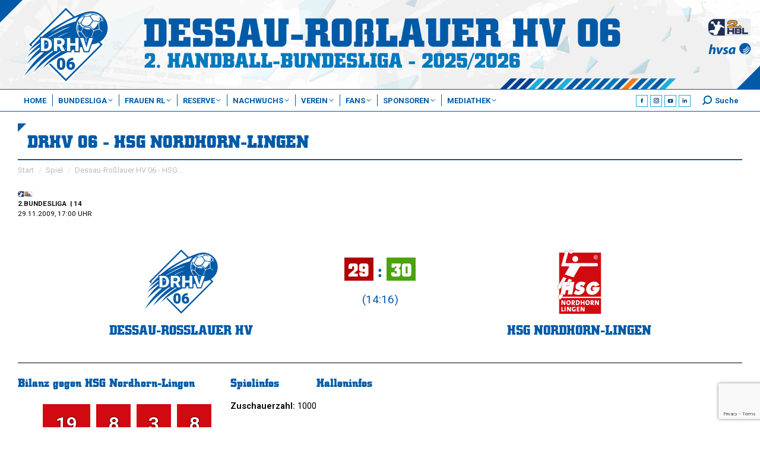

--- FILE ---
content_type: text/html; charset=UTF-8
request_url: https://www.drhv06.de/spiel/7061-dessau-ro%C3%9Flauer-hv-06-hsg-nordhorn/
body_size: 247504
content:

<!DOCTYPE html>
<!--[if !(IE 6) | !(IE 7) | !(IE 8)  ]><!-->
<html lang="de" class="no-js">
<!--<![endif]-->
<head>
	<meta charset="UTF-8" />
				<meta name="viewport" content="width=device-width, initial-scale=1, maximum-scale=1, user-scalable=0"/>
			<meta name="theme-color" content="#ef7d13"/>	<link rel="profile" href="https://gmpg.org/xfn/11" />
	<title>Dessau-Roßlauer HV 06 &#8211; HSG Nordhorn &#8211; Dessau-Roßlauer HV 06</title>
<meta name='robots' content='max-image-preview:large' />
<meta name="dlm-version" content="5.1.6"><link rel='dns-prefetch' href='//fonts.googleapis.com' />
<link rel="alternate" type="application/rss+xml" title="Dessau-Roßlauer HV 06 &raquo; Feed" href="https://www.drhv06.de/feed/" />
<link rel="alternate" type="application/rss+xml" title="Dessau-Roßlauer HV 06 &raquo; Kommentar-Feed" href="https://www.drhv06.de/comments/feed/" />
<link rel="alternate" title="oEmbed (JSON)" type="application/json+oembed" href="https://www.drhv06.de/wp-json/oembed/1.0/embed?url=https%3A%2F%2Fwww.drhv06.de%2Fspiel%2F7061-dessau-ro%25c3%259flauer-hv-06-hsg-nordhorn%2F" />
<link rel="alternate" title="oEmbed (XML)" type="text/xml+oembed" href="https://www.drhv06.de/wp-json/oembed/1.0/embed?url=https%3A%2F%2Fwww.drhv06.de%2Fspiel%2F7061-dessau-ro%25c3%259flauer-hv-06-hsg-nordhorn%2F&#038;format=xml" />
<style id='wp-img-auto-sizes-contain-inline-css'>
img:is([sizes=auto i],[sizes^="auto," i]){contain-intrinsic-size:3000px 1500px}
/*# sourceURL=wp-img-auto-sizes-contain-inline-css */
</style>
<style id='wp-emoji-styles-inline-css'>

	img.wp-smiley, img.emoji {
		display: inline !important;
		border: none !important;
		box-shadow: none !important;
		height: 1em !important;
		width: 1em !important;
		margin: 0 0.07em !important;
		vertical-align: -0.1em !important;
		background: none !important;
		padding: 0 !important;
	}
/*# sourceURL=wp-emoji-styles-inline-css */
</style>
<link rel='stylesheet' id='contact-form-7-css' href='https://www.drhv06.de/wp-content/plugins/contact-form-7/includes/css/styles.css?ver=6.1.4' media='all' />
<link rel='stylesheet' id='gst-public-css-css' href='https://www.drhv06.de/wp-content/plugins/gst-get-sports-tables/public/css/gst-public.css?ver=2.3.0' media='all' />
<link rel='stylesheet' id='sr7css-css' href='//www.drhv06.de/wp-content/plugins/revslider/public/css/sr7.css?ver=6.7.38' media='all' />
<link rel='stylesheet' id='wpclubmanager-general-css' href='//www.drhv06.de/wp-content/plugins/wp-club-manager/assets/css/wpclubmanager.css?ver=2.2.17' media='all' />
<link rel='stylesheet' id='leaflet-styles-css' href='//www.drhv06.de/wp-content/plugins/wp-club-manager/assets/js/vendor/leaflet/leaflet.css?ver=1.6.0' media='all' />
<link rel='stylesheet' id='wp-job-manager-job-listings-css' href='https://www.drhv06.de/wp-content/plugins/wp-job-manager/assets/dist/css/job-listings.css?ver=598383a28ac5f9f156e4' media='all' />
<link rel='stylesheet' id='bootstrap-styles-css' href='https://www.drhv06.de/wp-content/themes/dt-the7-child/assets/ext/bootstrap/bootstrap.5.3.0.min.css?ver=8.5.4' media='all' />
<link rel='stylesheet' id='yt_gallery_css-css' href='https://www.drhv06.de/wp-content/plugins/zab-yt-gallery-plugin/assets/css/zab-yt-styles.css?ver=6.9' media='all' />
<link rel='stylesheet' id='wpcm-sp-styles-css' href='https://www.drhv06.de/wp-content/plugins/wpcm-sponsors-pro/assets/css/sponsors-pro.css?ver=6.9' media='all' />
<link rel='stylesheet' id='drhv06-public-styles-css' href='https://www.drhv06.de/wp-content/themes/dt-the7-child/public/css/drhv06-theme-public.css?ver=8.5.4' media='all' />
<link rel='stylesheet' id='drhv06-wpcm-styles-css' href='https://www.drhv06.de/wp-content/themes/dt-the7-child/public/css/drhv06-wpcm-styles.css?ver=8.5.4' media='all' />
<link rel='stylesheet' id='drhv06-jobs-styles-css' href='https://www.drhv06.de/wp-content/themes/dt-the7-child/public/css/drhv06-wp-jobs-styles.css?ver=8.5.4' media='all' />
<link rel='stylesheet' id='drhv06-dm-styles-css' href='https://www.drhv06.de/wp-content/themes/dt-the7-child/public/css/drhv06-wp-dm-styles.css?ver=8.5.4' media='all' />
<link rel='stylesheet' id='drhv06-button-styles-css' href='https://www.drhv06.de/wp-content/themes/dt-the7-child/public/css/drhv06-button-styles.css?ver=8.5.4' media='all' />
<link rel='stylesheet' id='drhv06-loader-styles-css' href='https://www.drhv06.de/wp-content/themes/dt-the7-child/public/css/drhv06-loader-styles.css?ver=8.5.4' media='all' />
<link rel='stylesheet' id='the7-font-css' href='https://www.drhv06.de/wp-content/themes/dt-the7/fonts/icomoon-the7-font/icomoon-the7-font.min.css?ver=14.0.1.1' media='all' />
<link rel='stylesheet' id='the7-awesome-fonts-css' href='https://www.drhv06.de/wp-content/themes/dt-the7/fonts/FontAwesome/css/all.min.css?ver=14.0.1.1' media='all' />
<link rel='stylesheet' id='the7-awesome-fonts-back-css' href='https://www.drhv06.de/wp-content/themes/dt-the7/fonts/FontAwesome/back-compat.min.css?ver=14.0.1.1' media='all' />
<link rel='stylesheet' id='the7-Defaults-css' href='https://www.drhv06.de/wp-content/uploads/smile_fonts/Defaults/Defaults.css?ver=6.9' media='all' />
<link rel='stylesheet' id='borlabs-cookie-css' href='https://www.drhv06.de/wp-content/cache/borlabs-cookie/borlabs-cookie_1_de.css?ver=2.2.28-29' media='all' />
<link rel='stylesheet' id='dt-web-fonts-css' href='https://fonts.googleapis.com/css?family=Roboto:300,400,400normal,500,600,700%7COpen+Sans:400,600,700%7CExo:400,600,700' media='all' />
<link rel='stylesheet' id='dt-main-css' href='https://www.drhv06.de/wp-content/themes/dt-the7/css/main.min.css?ver=14.0.1.1' media='all' />
<style id='dt-main-inline-css'>
body #load {
  display: block;
  height: 100%;
  overflow: hidden;
  position: fixed;
  width: 100%;
  z-index: 9901;
  opacity: 1;
  visibility: visible;
  transition: all .35s ease-out;
}
.load-wrap {
  width: 100%;
  height: 100%;
  background-position: center center;
  background-repeat: no-repeat;
  text-align: center;
  display: -ms-flexbox;
  display: -ms-flex;
  display: flex;
  -ms-align-items: center;
  -ms-flex-align: center;
  align-items: center;
  -ms-flex-flow: column wrap;
  flex-flow: column wrap;
  -ms-flex-pack: center;
  -ms-justify-content: center;
  justify-content: center;
}
.load-wrap > svg {
  position: absolute;
  top: 50%;
  left: 50%;
  transform: translate(-50%,-50%);
}
#load {
  background: var(--the7-elementor-beautiful-loading-bg,rgba(0,90,167,0.7));
  --the7-beautiful-spinner-color2: var(--the7-beautiful-spinner-color,#ffffff);
}

/*# sourceURL=dt-main-inline-css */
</style>
<link rel='stylesheet' id='the7-custom-scrollbar-css' href='https://www.drhv06.de/wp-content/themes/dt-the7/lib/custom-scrollbar/custom-scrollbar.min.css?ver=14.0.1.1' media='all' />
<link rel='stylesheet' id='the7-wpbakery-css' href='https://www.drhv06.de/wp-content/themes/dt-the7/css/wpbakery.min.css?ver=14.0.1.1' media='all' />
<link rel='stylesheet' id='the7-core-css' href='https://www.drhv06.de/wp-content/plugins/dt-the7-core/assets/css/post-type.min.css?ver=2.7.12' media='all' />
<link rel='stylesheet' id='the7-css-vars-css' href='https://www.drhv06.de/wp-content/uploads/the7-css/css-vars.css?ver=785da59925a4' media='all' />
<link rel='stylesheet' id='dt-custom-css' href='https://www.drhv06.de/wp-content/uploads/the7-css/custom.css?ver=785da59925a4' media='all' />
<link rel='stylesheet' id='dt-media-css' href='https://www.drhv06.de/wp-content/uploads/the7-css/media.css?ver=785da59925a4' media='all' />
<link rel='stylesheet' id='the7-mega-menu-css' href='https://www.drhv06.de/wp-content/uploads/the7-css/mega-menu.css?ver=785da59925a4' media='all' />
<link rel='stylesheet' id='the7-elements-albums-portfolio-css' href='https://www.drhv06.de/wp-content/uploads/the7-css/the7-elements-albums-portfolio.css?ver=785da59925a4' media='all' />
<link rel='stylesheet' id='the7-elements-css' href='https://www.drhv06.de/wp-content/uploads/the7-css/post-type-dynamic.css?ver=785da59925a4' media='all' />
<link rel='stylesheet' id='style-css' href='https://www.drhv06.de/wp-content/themes/dt-the7-child/style.css?ver=14.0.1.1' media='all' />
<script src="https://www.drhv06.de/wp-includes/js/jquery/jquery.min.js?ver=3.7.1" id="jquery-core-js"></script>
<script src="https://www.drhv06.de/wp-includes/js/jquery/jquery-migrate.min.js?ver=3.4.1" id="jquery-migrate-js"></script>
<script src="//www.drhv06.de/wp-content/plugins/revslider/public/js/libs/tptools.js?ver=6.7.38" id="tp-tools-js" async data-wp-strategy="async"></script>
<script src="//www.drhv06.de/wp-content/plugins/revslider/public/js/sr7.js?ver=6.7.38" id="sr7-js" async data-wp-strategy="async"></script>
<script src="//www.drhv06.de/wp-content/plugins/wp-club-manager/assets/js/vendor/leaflet/leaflet.js?ver=6.9" id="leaflet-maps-js"></script>
<script src="https://www.drhv06.de/wp-content/themes/dt-the7-child/assets/ext/bootstrap/bootstrap.5.3.0.min.js?ver=8.5.4" id="bootstrap-js-js"></script>
<script src="https://www.drhv06.de/wp-content/themes/dt-the7-child/public/js/drhv06-theme-public.js?ver=8.5.4" id="drhv06-theme-public-js-js"></script>
<script id="borlabs-cookie-prioritize-js-extra">
var borlabsCookiePrioritized = {"domain":"www.drhv06.de","path":"/","version":"5","bots":"1","optInJS":{"statistics":{"google-analytics":"[base64]"},"marketing":{"google-adsense":"PHNjcmlwdCBkYXRhLWFkLWNsaWVudD0iY2EtcHViLTYyMDgyNTk2OTI5NjU3MTIiIGFzeW5jIHNyYz0iaHR0cHM6Ly9wYWdlYWQyLmdvb2dsZXN5bmRpY2F0aW9uLmNvbS9wYWdlYWQvanMvYWRzYnlnb29nbGUuanMiPjwvc2NyaXB0Pg=="}}};
//# sourceURL=borlabs-cookie-prioritize-js-extra
</script>
<script src="https://www.drhv06.de/wp-content/plugins/borlabs-cookie/javascript/borlabs-cookie-prioritize.min.js?ver=2.2.28" id="borlabs-cookie-prioritize-js"></script>
<script id="dt-above-fold-js-extra">
var dtLocal = {"themeUrl":"https://www.drhv06.de/wp-content/themes/dt-the7","passText":"Um diesen gesch\u00fctzten Eintrag anzusehen, geben Sie bitte das Passwort ein:","moreButtonText":{"loading":"Lade...","loadMore":"Mehr laden"},"postID":"7061","ajaxurl":"https://www.drhv06.de/wp-admin/admin-ajax.php","REST":{"baseUrl":"https://www.drhv06.de/wp-json/the7/v1","endpoints":{"sendMail":"/send-mail"}},"contactMessages":{"required":"One or more fields have an error. Please check and try again.","terms":"Please accept the privacy policy.","fillTheCaptchaError":"Please, fill the captcha."},"captchaSiteKey":"","ajaxNonce":"0ce013605f","pageData":"","themeSettings":{"smoothScroll":"off","lazyLoading":false,"desktopHeader":{"height":150},"ToggleCaptionEnabled":"disabled","ToggleCaption":"Navigation","floatingHeader":{"showAfter":600,"showMenu":true,"height":40,"logo":{"showLogo":true,"html":"\u003Cimg class=\"\" src=\"https://www.drhv06.de/wp-content/uploads/2024/08/drhv06-logo-outline-drhv_blau-vector.svg\"  sizes=\"0px\" alt=\"Dessau-Ro\u00dflauer HV 06\" /\u003E","url":"https://www.drhv06.de/"}},"topLine":{"floatingTopLine":{"logo":{"showLogo":false,"html":""}}},"mobileHeader":{"firstSwitchPoint":1023,"secondSwitchPoint":700,"firstSwitchPointHeight":80,"secondSwitchPointHeight":40,"mobileToggleCaptionEnabled":"disabled","mobileToggleCaption":"Menu"},"stickyMobileHeaderFirstSwitch":{"logo":{"html":"\u003Cimg class=\"\" src=\"https://www.drhv06.de/wp-content/uploads/2024/08/drhv06-logo-outline-drhv_blau-vector.svg\"  sizes=\"0px\" alt=\"Dessau-Ro\u00dflauer HV 06\" /\u003E"}},"stickyMobileHeaderSecondSwitch":{"logo":{"html":"\u003Cimg class=\"\" src=\"https://www.drhv06.de/wp-content/uploads/2024/08/drhv06-logo-outline-drhv_blau-vector.svg\"  sizes=\"0px\" alt=\"Dessau-Ro\u00dflauer HV 06\" /\u003E"}},"sidebar":{"switchPoint":990},"boxedWidth":"1280px"},"VCMobileScreenWidth":"768"};
var dtShare = {"shareButtonText":{"facebook":"Facebook","twitter":"Share on X","pinterest":"Pin it","linkedin":"Linkedin","whatsapp":"Share on Whatsapp"},"overlayOpacity":"85"};
//# sourceURL=dt-above-fold-js-extra
</script>
<script src="https://www.drhv06.de/wp-content/themes/dt-the7/js/above-the-fold.min.js?ver=14.0.1.1" id="dt-above-fold-js"></script>
<script></script><link rel="https://api.w.org/" href="https://www.drhv06.de/wp-json/" /><link rel="alternate" title="JSON" type="application/json" href="https://www.drhv06.de/wp-json/wp/v2/wpcm_match/7061" /><link rel="EditURI" type="application/rsd+xml" title="RSD" href="https://www.drhv06.de/xmlrpc.php?rsd" />
<meta name="generator" content="WordPress 6.9" />
<link rel="canonical" href="https://www.drhv06.de/spiel/7061-dessau-ro%c3%9flauer-hv-06-hsg-nordhorn/" />
<link rel='shortlink' href='https://www.drhv06.de/?p=7061' />


<!-- WP Club Manager Version -->
<meta name="generator" content="WP Club Manager 2.2.17" />

<script type="application/ld+json">{"@context":"http:\/\/schema.org\/","@type":"SportsEvent","name":"Dessau-Ro\u00dflauer HV 06 - HSG Nordhorn","image":"https:\/\/www.drhv06.de\/wp-content\/uploads\/2017\/08\/drhv06_club_logo.png","url":"https:\/\/www.drhv06.de\/spiel\/7061-dessau-ro%c3%9flauer-hv-06-hsg-nordhorn\/","location":{"@type":"Place","name":"","address":{"@type":"PostalAddress","name":""}},"startDate":"2009-11-29 17:00:00"}</script><meta property="og:site_name" content="Dessau-Roßlauer HV 06" />
<meta property="og:title" content="Dessau-Roßlauer HV 06 - HSG Nordhorn-Lingen" />
<meta property="og:url" content="https://www.drhv06.de/spiel/7061-dessau-ro%c3%9flauer-hv-06-hsg-nordhorn/" />
<meta property="og:type" content="article" />
<meta name="generator" content="Powered by WPBakery Page Builder - drag and drop page builder for WordPress."/>
<meta name="generator" content="Powered by Slider Revolution 6.7.38 - responsive, Mobile-Friendly Slider Plugin for WordPress with comfortable drag and drop interface." />
<script type="text/javascript" id="the7-loader-script">
document.addEventListener("DOMContentLoaded", function(event) {
	var load = document.getElementById("load");
	if(!load.classList.contains('loader-removed')){
		var removeLoading = setTimeout(function() {
			load.className += " loader-removed";
		}, 300);
	}
});
</script>
		<link rel="icon" href="https://www.drhv06.de/wp-content/uploads/2024/08/drhv06-logo-outline-drhv_blau-16px.png" type="image/png" sizes="16x16"/><link rel="icon" href="https://www.drhv06.de/wp-content/uploads/2024/08/drhv06-logo-outline-drhv_blau-32px.png" type="image/png" sizes="32x32"/><link rel="apple-touch-icon" href="https://www.drhv06.de/wp-content/uploads/2024/08/drhv06-logo-outline-drhv_blau-60px.png"><link rel="apple-touch-icon" sizes="76x76" href="https://www.drhv06.de/wp-content/uploads/2024/08/drhv06-logo-outline-drhv_blau-76px.png"><link rel="apple-touch-icon" sizes="120x120" href="https://www.drhv06.de/wp-content/uploads/2024/08/drhv06-logo-outline-drhv_blau-120px.png"><link rel="apple-touch-icon" sizes="152x152" href="https://www.drhv06.de/wp-content/uploads/2024/08/drhv06-logo-outline-drhv_blau-152px.png"><script>
	window._tpt			??= {};
	window.SR7			??= {};
	_tpt.R				??= {};
	_tpt.R.fonts		??= {};
	_tpt.R.fonts.customFonts??= {};
	SR7.devMode			=  false;
	SR7.F 				??= {};
	SR7.G				??= {};
	SR7.LIB				??= {};
	SR7.E				??= {};
	SR7.E.gAddons		??= {};
	SR7.E.php 			??= {};
	SR7.E.nonce			= 'd8d308f670';
	SR7.E.ajaxurl		= 'https://www.drhv06.de/wp-admin/admin-ajax.php';
	SR7.E.resturl		= 'https://www.drhv06.de/wp-json/';
	SR7.E.slug_path		= 'revslider/revslider.php';
	SR7.E.slug			= 'revslider';
	SR7.E.plugin_url	= 'https://www.drhv06.de/wp-content/plugins/revslider/';
	SR7.E.wp_plugin_url = 'https://www.drhv06.de/wp-content/plugins/';
	SR7.E.revision		= '6.7.38';
	SR7.E.fontBaseUrl	= '';
	SR7.G.breakPoints 	= [1240,1024,778,480];
	SR7.G.fSUVW 		= false;
	SR7.E.modules 		= ['module','page','slide','layer','draw','animate','srtools','canvas','defaults','carousel','navigation','media','modifiers','migration'];
	SR7.E.libs 			= ['WEBGL'];
	SR7.E.css 			= ['csslp','cssbtns','cssfilters','cssnav','cssmedia'];
	SR7.E.resources		= {};
	SR7.E.ytnc			= false;
	SR7.JSON			??= {};
/*! Slider Revolution 7.0 - Page Processor */
!function(){"use strict";window.SR7??={},window._tpt??={},SR7.version="Slider Revolution 6.7.16",_tpt.getMobileZoom=()=>_tpt.is_mobile?document.documentElement.clientWidth/window.innerWidth:1,_tpt.getWinDim=function(t){_tpt.screenHeightWithUrlBar??=window.innerHeight;let e=SR7.F?.modal?.visible&&SR7.M[SR7.F.module.getIdByAlias(SR7.F.modal.requested)];_tpt.scrollBar=window.innerWidth!==document.documentElement.clientWidth||e&&window.innerWidth!==e.c.module.clientWidth,_tpt.winW=_tpt.getMobileZoom()*window.innerWidth-(_tpt.scrollBar||"prepare"==t?_tpt.scrollBarW??_tpt.mesureScrollBar():0),_tpt.winH=_tpt.getMobileZoom()*window.innerHeight,_tpt.winWAll=document.documentElement.clientWidth},_tpt.getResponsiveLevel=function(t,e){return SR7.G.fSUVW?_tpt.closestGE(t,window.innerWidth):_tpt.closestGE(t,_tpt.winWAll)},_tpt.mesureScrollBar=function(){let t=document.createElement("div");return t.className="RSscrollbar-measure",t.style.width="100px",t.style.height="100px",t.style.overflow="scroll",t.style.position="absolute",t.style.top="-9999px",document.body.appendChild(t),_tpt.scrollBarW=t.offsetWidth-t.clientWidth,document.body.removeChild(t),_tpt.scrollBarW},_tpt.loadCSS=async function(t,e,s){return s?_tpt.R.fonts.required[e].status=1:(_tpt.R[e]??={},_tpt.R[e].status=1),new Promise(((i,n)=>{if(_tpt.isStylesheetLoaded(t))s?_tpt.R.fonts.required[e].status=2:_tpt.R[e].status=2,i();else{const o=document.createElement("link");o.rel="stylesheet";let l="text",r="css";o["type"]=l+"/"+r,o.href=t,o.onload=()=>{s?_tpt.R.fonts.required[e].status=2:_tpt.R[e].status=2,i()},o.onerror=()=>{s?_tpt.R.fonts.required[e].status=3:_tpt.R[e].status=3,n(new Error(`Failed to load CSS: ${t}`))},document.head.appendChild(o)}}))},_tpt.addContainer=function(t){const{tag:e="div",id:s,class:i,datas:n,textContent:o,iHTML:l}=t,r=document.createElement(e);if(s&&""!==s&&(r.id=s),i&&""!==i&&(r.className=i),n)for(const[t,e]of Object.entries(n))"style"==t?r.style.cssText=e:r.setAttribute(`data-${t}`,e);return o&&(r.textContent=o),l&&(r.innerHTML=l),r},_tpt.collector=function(){return{fragment:new DocumentFragment,add(t){var e=_tpt.addContainer(t);return this.fragment.appendChild(e),e},append(t){t.appendChild(this.fragment)}}},_tpt.isStylesheetLoaded=function(t){let e=t.split("?")[0];return Array.from(document.querySelectorAll('link[rel="stylesheet"], link[rel="preload"]')).some((t=>t.href.split("?")[0]===e))},_tpt.preloader={requests:new Map,preloaderTemplates:new Map,show:function(t,e){if(!e||!t)return;const{type:s,color:i}=e;if(s<0||"off"==s)return;const n=`preloader_${s}`;let o=this.preloaderTemplates.get(n);o||(o=this.build(s,i),this.preloaderTemplates.set(n,o)),this.requests.has(t)||this.requests.set(t,{count:0});const l=this.requests.get(t);clearTimeout(l.timer),l.count++,1===l.count&&(l.timer=setTimeout((()=>{l.preloaderClone=o.cloneNode(!0),l.anim&&l.anim.kill(),void 0!==_tpt.gsap?l.anim=_tpt.gsap.fromTo(l.preloaderClone,1,{opacity:0},{opacity:1}):l.preloaderClone.classList.add("sr7-fade-in"),t.appendChild(l.preloaderClone)}),150))},hide:function(t){if(!this.requests.has(t))return;const e=this.requests.get(t);e.count--,e.count<0&&(e.count=0),e.anim&&e.anim.kill(),0===e.count&&(clearTimeout(e.timer),e.preloaderClone&&(e.preloaderClone.classList.remove("sr7-fade-in"),e.anim=_tpt.gsap.to(e.preloaderClone,.3,{opacity:0,onComplete:function(){e.preloaderClone.remove()}})))},state:function(t){if(!this.requests.has(t))return!1;return this.requests.get(t).count>0},build:(t,e="#ffffff",s="")=>{if(t<0||"off"===t)return null;const i=parseInt(t);if(t="prlt"+i,isNaN(i))return null;if(_tpt.loadCSS(SR7.E.plugin_url+"public/css/preloaders/t"+i+".css","preloader_"+t),isNaN(i)||i<6){const n=`background-color:${e}`,o=1===i||2==i?n:"",l=3===i||4==i?n:"",r=_tpt.collector();["dot1","dot2","bounce1","bounce2","bounce3"].forEach((t=>r.add({tag:"div",class:t,datas:{style:l}})));const d=_tpt.addContainer({tag:"sr7-prl",class:`${t} ${s}`,datas:{style:o}});return r.append(d),d}{let n={};if(7===i){let t;e.startsWith("#")?(t=e.replace("#",""),t=`rgba(${parseInt(t.substring(0,2),16)}, ${parseInt(t.substring(2,4),16)}, ${parseInt(t.substring(4,6),16)}, `):e.startsWith("rgb")&&(t=e.slice(e.indexOf("(")+1,e.lastIndexOf(")")).split(",").map((t=>t.trim())),t=`rgba(${t[0]}, ${t[1]}, ${t[2]}, `),t&&(n.style=`border-top-color: ${t}0.65); border-bottom-color: ${t}0.15); border-left-color: ${t}0.65); border-right-color: ${t}0.15)`)}else 12===i&&(n.style=`background:${e}`);const o=[10,0,4,2,5,9,0,4,4,2][i-6],l=_tpt.collector(),r=l.add({tag:"div",class:"sr7-prl-inner",datas:n});Array.from({length:o}).forEach((()=>r.appendChild(l.add({tag:"span",datas:{style:`background:${e}`}}))));const d=_tpt.addContainer({tag:"sr7-prl",class:`${t} ${s}`});return l.append(d),d}}},SR7.preLoader={show:(t,e)=>{"off"!==(SR7.M[t]?.settings?.pLoader?.type??"off")&&_tpt.preloader.show(e||SR7.M[t].c.module,SR7.M[t]?.settings?.pLoader??{color:"#fff",type:10})},hide:(t,e)=>{"off"!==(SR7.M[t]?.settings?.pLoader?.type??"off")&&_tpt.preloader.hide(e||SR7.M[t].c.module)},state:(t,e)=>_tpt.preloader.state(e||SR7.M[t].c.module)},_tpt.prepareModuleHeight=function(t){window.SR7.M??={},window.SR7.M[t.id]??={},"ignore"==t.googleFont&&(SR7.E.ignoreGoogleFont=!0);let e=window.SR7.M[t.id];if(null==_tpt.scrollBarW&&_tpt.mesureScrollBar(),e.c??={},e.states??={},e.settings??={},e.settings.size??={},t.fixed&&(e.settings.fixed=!0),e.c.module=document.querySelector("sr7-module#"+t.id),e.c.adjuster=e.c.module.getElementsByTagName("sr7-adjuster")[0],e.c.content=e.c.module.getElementsByTagName("sr7-content")[0],"carousel"==t.type&&(e.c.carousel=e.c.content.getElementsByTagName("sr7-carousel")[0]),null==e.c.module||null==e.c.module)return;t.plType&&t.plColor&&(e.settings.pLoader={type:t.plType,color:t.plColor}),void 0===t.plType||"off"===t.plType||SR7.preLoader.state(t.id)&&SR7.preLoader.state(t.id,e.c.module)||SR7.preLoader.show(t.id,e.c.module),_tpt.winW||_tpt.getWinDim("prepare"),_tpt.getWinDim();let s=""+e.c.module.dataset?.modal;"modal"==s||"true"==s||"undefined"!==s&&"false"!==s||(e.settings.size.fullWidth=t.size.fullWidth,e.LEV??=_tpt.getResponsiveLevel(window.SR7.G.breakPoints,t.id),t.vpt=_tpt.fillArray(t.vpt,5),e.settings.vPort=t.vpt[e.LEV],void 0!==t.el&&"720"==t.el[4]&&t.gh[4]!==t.el[4]&&"960"==t.el[3]&&t.gh[3]!==t.el[3]&&"768"==t.el[2]&&t.gh[2]!==t.el[2]&&delete t.el,e.settings.size.height=null==t.el||null==t.el[e.LEV]||0==t.el[e.LEV]||"auto"==t.el[e.LEV]?_tpt.fillArray(t.gh,5,-1):_tpt.fillArray(t.el,5,-1),e.settings.size.width=_tpt.fillArray(t.gw,5,-1),e.settings.size.minHeight=_tpt.fillArray(t.mh??[0],5,-1),e.cacheSize={fullWidth:e.settings.size?.fullWidth,fullHeight:e.settings.size?.fullHeight},void 0!==t.off&&(t.off?.t&&(e.settings.size.m??={})&&(e.settings.size.m.t=t.off.t),t.off?.b&&(e.settings.size.m??={})&&(e.settings.size.m.b=t.off.b),t.off?.l&&(e.settings.size.p??={})&&(e.settings.size.p.l=t.off.l),t.off?.r&&(e.settings.size.p??={})&&(e.settings.size.p.r=t.off.r),e.offsetPrepared=!0),_tpt.updatePMHeight(t.id,t,!0))},_tpt.updatePMHeight=(t,e,s)=>{let i=SR7.M[t];var n=i.settings.size.fullWidth?_tpt.winW:i.c.module.parentNode.offsetWidth;n=0===n||isNaN(n)?_tpt.winW:n;let o=i.settings.size.width[i.LEV]||i.settings.size.width[i.LEV++]||i.settings.size.width[i.LEV--]||n,l=i.settings.size.height[i.LEV]||i.settings.size.height[i.LEV++]||i.settings.size.height[i.LEV--]||0,r=i.settings.size.minHeight[i.LEV]||i.settings.size.minHeight[i.LEV++]||i.settings.size.minHeight[i.LEV--]||0;if(l="auto"==l?0:l,l=parseInt(l),"carousel"!==e.type&&(n-=parseInt(e.onw??0)||0),i.MP=!i.settings.size.fullWidth&&n<o||_tpt.winW<o?Math.min(1,n/o):1,e.size.fullScreen||e.size.fullHeight){let t=parseInt(e.fho)||0,s=(""+e.fho).indexOf("%")>-1;e.newh=_tpt.winH-(s?_tpt.winH*t/100:t)}else e.newh=i.MP*Math.max(l,r);if(e.newh+=(parseInt(e.onh??0)||0)+(parseInt(e.carousel?.pt)||0)+(parseInt(e.carousel?.pb)||0),void 0!==e.slideduration&&(e.newh=Math.max(e.newh,parseInt(e.slideduration)/3)),e.shdw&&_tpt.buildShadow(e.id,e),i.c.adjuster.style.height=e.newh+"px",i.c.module.style.height=e.newh+"px",i.c.content.style.height=e.newh+"px",i.states.heightPrepared=!0,i.dims??={},i.dims.moduleRect=i.c.module.getBoundingClientRect(),i.c.content.style.left="-"+i.dims.moduleRect.left+"px",!i.settings.size.fullWidth)return s&&requestAnimationFrame((()=>{n!==i.c.module.parentNode.offsetWidth&&_tpt.updatePMHeight(e.id,e)})),void _tpt.bgStyle(e.id,e,window.innerWidth==_tpt.winW,!0);_tpt.bgStyle(e.id,e,window.innerWidth==_tpt.winW,!0),requestAnimationFrame((function(){s&&requestAnimationFrame((()=>{n!==i.c.module.parentNode.offsetWidth&&_tpt.updatePMHeight(e.id,e)}))})),i.earlyResizerFunction||(i.earlyResizerFunction=function(){requestAnimationFrame((function(){_tpt.getWinDim(),_tpt.moduleDefaults(e.id,e),_tpt.updateSlideBg(t,!0)}))},window.addEventListener("resize",i.earlyResizerFunction))},_tpt.buildShadow=function(t,e){let s=SR7.M[t];null==s.c.shadow&&(s.c.shadow=document.createElement("sr7-module-shadow"),s.c.shadow.classList.add("sr7-shdw-"+e.shdw),s.c.content.appendChild(s.c.shadow))},_tpt.bgStyle=async(t,e,s,i,n)=>{const o=SR7.M[t];if((e=e??o.settings).fixed&&!o.c.module.classList.contains("sr7-top-fixed")&&(o.c.module.classList.add("sr7-top-fixed"),o.c.module.style.position="fixed",o.c.module.style.width="100%",o.c.module.style.top="0px",o.c.module.style.left="0px",o.c.module.style.pointerEvents="none",o.c.module.style.zIndex=5e3,o.c.content.style.pointerEvents="none"),null==o.c.bgcanvas){let t=document.createElement("sr7-module-bg"),l=!1;if("string"==typeof e?.bg?.color&&e?.bg?.color.includes("{"))if(_tpt.gradient&&_tpt.gsap)e.bg.color=_tpt.gradient.convert(e.bg.color);else try{let t=JSON.parse(e.bg.color);(t?.orig||t?.string)&&(e.bg.color=JSON.parse(e.bg.color))}catch(t){return}let r="string"==typeof e?.bg?.color?e?.bg?.color||"transparent":e?.bg?.color?.string??e?.bg?.color?.orig??e?.bg?.color?.color??"transparent";if(t.style["background"+(String(r).includes("grad")?"":"Color")]=r,("transparent"!==r||n)&&(l=!0),o.offsetPrepared&&(t.style.visibility="hidden"),e?.bg?.image?.src&&(t.style.backgroundImage=`url(${e?.bg?.image.src})`,t.style.backgroundSize=""==(e.bg.image?.size??"")?"cover":e.bg.image.size,t.style.backgroundPosition=e.bg.image.position,t.style.backgroundRepeat=""==e.bg.image.repeat||null==e.bg.image.repeat?"no-repeat":e.bg.image.repeat,l=!0),!l)return;o.c.bgcanvas=t,e.size.fullWidth?t.style.width=_tpt.winW-(s&&_tpt.winH<document.body.offsetHeight?_tpt.scrollBarW:0)+"px":i&&(t.style.width=o.c.module.offsetWidth+"px"),e.sbt?.use?o.c.content.appendChild(o.c.bgcanvas):o.c.module.appendChild(o.c.bgcanvas)}o.c.bgcanvas.style.height=void 0!==e.newh?e.newh+"px":("carousel"==e.type?o.dims.module.h:o.dims.content.h)+"px",o.c.bgcanvas.style.left=!s&&e.sbt?.use||o.c.bgcanvas.closest("SR7-CONTENT")?"0px":"-"+(o?.dims?.moduleRect?.left??0)+"px"},_tpt.updateSlideBg=function(t,e){const s=SR7.M[t];let i=s.settings;s?.c?.bgcanvas&&(i.size.fullWidth?s.c.bgcanvas.style.width=_tpt.winW-(e&&_tpt.winH<document.body.offsetHeight?_tpt.scrollBarW:0)+"px":preparing&&(s.c.bgcanvas.style.width=s.c.module.offsetWidth+"px"))},_tpt.moduleDefaults=(t,e)=>{let s=SR7.M[t];null!=s&&null!=s.c&&null!=s.c.module&&(s.dims??={},s.dims.moduleRect=s.c.module.getBoundingClientRect(),s.c.content.style.left="-"+s.dims.moduleRect.left+"px",s.c.content.style.width=_tpt.winW-_tpt.scrollBarW+"px","carousel"==e.type&&(s.c.module.style.overflow="visible"),_tpt.bgStyle(t,e,window.innerWidth==_tpt.winW))},_tpt.getOffset=t=>{var e=t.getBoundingClientRect(),s=window.pageXOffset||document.documentElement.scrollLeft,i=window.pageYOffset||document.documentElement.scrollTop;return{top:e.top+i,left:e.left+s}},_tpt.fillArray=function(t,e){let s,i;t=Array.isArray(t)?t:[t];let n=Array(e),o=t.length;for(i=0;i<t.length;i++)n[i+(e-o)]=t[i],null==s&&"#"!==t[i]&&(s=t[i]);for(let t=0;t<e;t++)void 0!==n[t]&&"#"!=n[t]||(n[t]=s),s=n[t];return n},_tpt.closestGE=function(t,e){let s=Number.MAX_VALUE,i=-1;for(let n=0;n<t.length;n++)t[n]-1>=e&&t[n]-1-e<s&&(s=t[n]-1-e,i=n);return++i}}();</script>
<noscript><style> .wpb_animate_when_almost_visible { opacity: 1; }</style></noscript><style id='the7-custom-inline-css' type='text/css'>
/*Icons above menu items*/
.main-nav > li > a .text-wrap,
.header-bar .main-nav > li > a,
.menu-box .main-nav > li > a {
-webkit-flex-flow: column wrap;
-moz-flex-flow: column wrap;
-ms-flex-flow: column wrap;
flex-flow: column wrap;
}
.main-nav > .menu-item > a .fa {
padding-right: 0;
padding-bottom: 4px;
}


.layzr-bg.this-ready {
    background: none;
}
</style>
</head>
<body id="the7-body" class="wp-singular wpcm_match-template-default single single-wpcm_match postid-7061 wp-embed-responsive wp-theme-dt-the7 wp-child-theme-dt-the7-child the7-core-ver-2.7.12 wpclubmanager match no-comments boxed-layout dt-responsive-on right-mobile-menu-close-icon ouside-menu-close-icon mobile-hamburger-close-bg-enable mobile-hamburger-close-bg-hover-enable  fade-medium-mobile-menu-close-icon fade-medium-menu-close-icon srcset-enabled btn-flat custom-btn-color custom-btn-hover-color outline-element-decoration phantom-slide phantom-disable-decoration phantom-custom-logo-on sticky-mobile-header top-header first-switch-logo-center first-switch-menu-right second-switch-logo-center second-switch-menu-right right-mobile-menu layzr-loading-on no-avatars popup-message-style the7-ver-14.0.1.1 dt-fa-compatibility dt-the7-child wpb-js-composer js-comp-ver-8.7.2 vc_responsive">
<!-- The7 14.0.1.1 -->
<div id="load" class="">
	<div class="load-wrap"><?xml version="1.0" encoding="UTF-8"?>
<svg xmlns="http://www.w3.org/2000/svg" version="1.1" width="250px" height="250px" viewBox="0 0 550 550">
  <defs>
    <style>
      .cls-1 {
        fill: #fff;
      }
    </style>
  </defs>
  <g>
    <g id="drhv06_x5F_logo_x5F_1F">
      <path class="cls-1" d="M266.11,291.46c2.02-1.99,3.03-4.76,3.03-8.32,0-3.01-.74-5.47-2.21-7.38h0c-.26-.35-.54-.68-.86-.99-.31-.31-.65-.59-1.01-.85-.09-.06-.18-.12-.26-.18-.31-.21-.64-.41-.99-.59-.06-.03-.12-.06-.18-.09-.88-.43-1.86-.76-2.94-.98-1.11-.22-2.31-.35-3.63-.35h-13.32v22.7h13.32c4,0,7.01-.99,9.03-2.98ZM250.76,278.73h6.32c1.47,0,2.65.2,3.43.57-3.29,1.84-6.55,3.68-9.75,5.52v-6.1Z"/>
      <path class="cls-1" d="M189.17,295.85c0-3.38-.31-6.39-.9-9.07-.19-.87-.41-1.7-.66-2.49-.02-.06-.04-.12-.06-.18-.26-.8-.55-1.55-.87-2.27-.66-1.49-1.45-2.83-2.38-3.99-3.24-4.04-7.96-6.06-14.16-6.06h-7.08v1.41h0v23.18h0s0,7.18,0,7.18h0v20.04h7.32c.44,0,.85-.03,1.27-.05h0c.66-.03,1.31-.09,1.94-.18.02,0,.05,0,.07-.01.6-.08,1.19-.19,1.75-.32.06-.01.12-.03.17-.04.53-.13,1.05-.28,1.55-.45.1-.03.19-.07.29-.11.46-.17.91-.35,1.35-.55.14-.07.27-.14.41-.21.38-.19.76-.39,1.13-.62.19-.11.36-.24.54-.37.3-.2.6-.4.89-.63.25-.2.48-.42.72-.63.2-.18.42-.35.61-.55.43-.43.84-.88,1.23-1.37.35-.43.66-.9.97-1.38.08-.13.17-.25.25-.39.24-.39.45-.8.67-1.22.13-.26.26-.52.39-.79h0c1.71-3.73,2.58-8.5,2.58-14.32v-3.57ZM170.06,298.69v-6.73c3.47-2.16,6.99-4.33,10.55-6.49.58,1.53,1,3.33,1.26,5.38-4.09,2.64-8.02,5.25-11.81,7.84Z"/>
      <path class="cls-1" d="M557.81,193.39c0-56.44-45.75-102.19-102.19-102.19-2.04,0-4.07.07-6.08.19v-.03c-20.35,0-56.34,12.03-98.39,31.17l-53.58-53.56-228.7,228.7,6.65,6.65,5.26,5.26,6.87-6.67-5.24-5.24h0s215.16-215.16,215.16-215.16l44.31,44.31c-29.6,13.91-61.75,31.03-93.31,49.76-41.94,24.89-77.8,52.75-100.3,72.86h-13.27v12.55c-12.75,12.92-59.78,61.06-68.48,76.49,4.88-5.69,32.18-26.91,68.48-51.84v7.62c-40.14,32.25-64.33,61.63-80.89,83.97,7.65-8.5,38.06-34.1,80.89-63.36v10.15c-44.19,36.81-61.71,67.79-81,93.62,11.66-11.96,42.9-40.95,85.97-72.75h22.44c-68.74,57.07-101.64,111.9-123.48,145.95,26.45-28.23,91.62-100.4,176.76-157.44v9.05c-43.85,32.07-85.81,72.85-117.47,124.71,52.76-52.32,105.52-93.3,151.55-122.26h.98v-.61c3.9-2.44,7.75-4.8,11.55-7.07l2.09,3.96.76,1.44c-64.21,39.46-94.86,79.11-112.92,102.36,0,0,55.58-54.44,154.53-100.07h25.4v-11.09c5.56-2.29,11.24-4.54,17.03-6.75v17.84h34.95v-30.07c4.26-1.36,8.58-2.69,12.95-3.98l10.4,29.38,1.65,4.67h32.93l1.66-4.65,15.94-44.69c4.56-.88,9.15-1.73,13.79-2.52.15-.03.3-.05.45-.08.13-.02.26-.05.4-.07h0c9.17-1.7,17.9-4.63,26.03-8.59l12.4,12.4-215.16,215.16-97.18-97.19-8.09,5.45,105.27,105.28,228.7-228.7-17.21-17.21c29.23-17.98,48.74-50.24,48.74-87.08ZM377.96,123.81c-9.56,9.42-17.41,26.27-18.94,30.27-70.82,15.31-161.88,73.08-165.65,75.67,81.96-64.67,149.97-94.75,184.59-105.94ZM345.77,270.48c-4.45,1.92-8.99,3.92-13.6,6.01v-1.61c4.51-1.55,9.04-3.02,13.6-4.4ZM332.09,243.95c-4.16,1.82-8.24,3.65-12.29,5.49h-4.58c5.6-1.94,11.22-3.78,16.87-5.49ZM255.2,249.44h-9.08c26.49-13.03,54.06-24.64,81.6-33.36-27.06,11.49-51.09,22.61-72.53,33.36ZM329.67,185.7c-56.24,22.49-101.3,45.7-137.71,68.38-1.46-.68-2.95-1.27-4.48-1.81,51.11-31.79,106.78-61.27,142.19-66.58ZM210.66,298.92v.5c0,.99-.03,1.97-.09,2.93,0,.13-.02.25-.03.37-.06.86-.14,1.7-.24,2.54,0,.05-.02.1-.02.14-.24,1.86-.6,3.66-1.07,5.41,0,0,0,0,0,0-.84,3.14-2.04,6.11-3.62,8.91-3.38,5.98-8.14,10.66-14.28,14.04-6.14,3.38-12.99,5.09-20.56,5.12h-28.75v-82.44h28.15c3.23,0,6.32.31,9.28.89,0,0,0,0,0,0,.9.18,1.78.38,2.65.61,0,0,0,0,0,0,.87.23,1.73.48,2.57.76,0,0,0,0,0,0,2.19.73,4.3,1.61,6.32,2.7,5.55,2.98,9.99,7.06,13.35,12.24.37.57.74,1.14,1.08,1.74.14.25.27.51.4.76,3.18,5.83,4.81,12.32,4.85,19.48v3.29ZM215.69,270.46c-1.29.73-2.56,1.45-3.82,2.18-.13-.24-.25-.5-.39-.74-.63-1.1-1.32-2.16-2.04-3.19,2.07-1.16,4.16-2.31,6.25-3.45v5.2ZM250.76,319.76v-3.03h.19l1.16,2.2c-.45.28-.9.56-1.35.84ZM293.15,338.88h-22.57l-15.42-29.16h-11.4v29.16h-21.07v-82.44h34.39c10.21,0,18.21,2.11,24.03,6.32.09.06.19.12.28.18.34.26.68.52,1,.79.26.21.51.44.75.66.05.05.11.1.16.14,4.56,4.2,6.85,9.8,6.85,16.79,0,4.51-.78,8.41-2.3,11.71h0s0,0,0,0c-.2.44-.41.87-.64,1.28-.23.43-.48.85-.75,1.26-.62.94-1.32,1.84-2.11,2.69-2.37,2.56-5.52,4.72-9.45,6.47l.29.52,10.72,19.55,2.83,5.16,4.41,8.05v.85ZM297.1,325.54c-.74.38-1.46.77-2.19,1.15l-2.81-5.12c1.68-.87,3.34-1.71,5-2.53v6.51ZM297.1,293.45c-.78.4-1.56.8-2.34,1.21.71-1.75,1.27-3.61,1.66-5.58.23-.1.46-.21.68-.31v4.68ZM297.1,256.44v3.71c-1.94.95-3.85,1.91-5.76,2.87-.89-1.18-1.89-2.29-2.98-3.33,2.9-1.2,5.82-2.38,8.74-3.53v.29ZM377.14,318.09v20.8h-20.95v-34.43h-31.03v1.9h0v5.54h0v25.83h0v1.16h-21.07v-82.44h21.07v20.92h0v2.34h0v9.47h31.03v-32.73h20.95v61.64ZM465.8,258.52h0s-14.13,39.62-14.13,39.62l-14.53,40.74h-23.05l-29.17-82.44h23.35l4.08,14.13h0l1.71,5.9h0s8.21,28.42,8.21,28.42h0l3.34,11.56,17.41-60.02h23.53l-.74,2.08ZM408.62,195.06l1.4-2.26,31.34.43c3.11,2.78,6.83,6.3,9.82,9.28-10.06,2.04-31.86.68-42.55-7.46ZM476.01,266.23l-4.36-3.29.62-1.73,4.52,4.41-.77.61ZM506.28,204.4c-2.67-1.62-8.38.98-11.96,2.28-2.22.81-23.01,6.07-23.72,9.23-1.68,7.45-8.53,27.05-10.75,33.54h-7.45c2.24-.85,4.62-2.55,5.27-4.86,2.19-5.8,12.36-30.33,8.28-35.03-3.2-2.88-6.29-5.97-9.29-9.09-2.75-2.87-10.56-10.84-13.17-11.05-10.76-.87-23.65-.55-34.12-.38-1.94.03-3.63,1.35-4.34,3.15-.36.9-7.63,20.58-8.35,22.43-.52,1.34-.28,3.35.48,4.56,3.64,5.85,13.71,19.09,21.04,27.36,1.8,2.21,5.14,5.27,7.59,5.35.04,0,8.72-.12,11.3-.18l-.81,2.79h0c-6.04.05-10.5.11-11.64.34-.43.52.4,21.01.92,22.19.27.61,1.9,1.73,3.41,2.67l-.72,2.47c-1.98-.61-3.94-1.29-5.86-2.03l-1.18-4.08s.01,0,.01,0c.05-.65-.06-9.13-.13-11.11-.14-3.91.35-8.81-.23-10.96-9.29-6.9-22.13-25.8-25.92-31.55-.71-1.07-1.1-1.69-1.1-1.68-6.44-.8-13.59-4.43-16.76-5.94-1.03,4.3-2.03,9.34-2.42,13.1,3.13,7.71,7.34,14.95,12.47,21.53h-5.59c-11.81-15.58-18.82-35-18.82-56.05,0-51.31,41.59-92.9,92.9-92.9,34.17,0,64.02,18.45,80.15,45.92-13.1-13.28-26.03-24.31-28.12-25.08,1.44,1.18,3.53,3.31,9.4,9.88,2.41,2.7,4.2,5.13,5.58,7.01,4.97,7.56,10.49,18.75,11.85,21.56-.22-.24-9.28-9.95-9.52-10.19,0,0-.01-.01-.02-.02t0,0c-.99-1.02-2.57-1.13-3.69-.26-.1.08-14.9,11.19-15.64,11.72-.03.02-.06.04-.08.06-.83.59-1.27,1.57-1.15,2.58,0,0,0,0,0,0,.06.49,2.16,32.42,2.25,34.3.89,4.74,8.34,8.87,12.59,12.98,4.15,4.02,9.62,10.38,9.62,10.38,0,0-6.8-4-10.36-6.68-4.23-3.19-7.68-7.51-12.19-10.25Z"/>
      <path class="cls-1" d="M393.39,214.66c2.5-6.91,3.29-9.4,4.45-12.51.9-2.41,3.59-10.17,3.59-10.17,0,0-16.58-11-18.94-21.33-1.61.9-4.79,3.21-6.4,6.04-1.83,4-2.03,26.31-.94,29.55.82,4.86,15.9,13.17,18.25,8.42Z"/>
      <path class="cls-1" d="M507.95,130.74c1.63,6.57,1.4,11.62-1.25,17.1-.52,1.08-1.14,2.18-1.85,3.31-1.25,1.97-4.09,2.96-6.3,2.21-7.89-2.67-21.47-5.44-28.94-5.99-1.3-.1-2.44-.85-3.08-1.98-6.68-11.89-15.03-22.08-14.35-24.66.98-3.75,10.9-8.22,12.26-8.55,3.38-.82,12.56.42,25.24,5.02,3.21,1.21,9.41,3.18,9.41,3.18-4.42-2.9-9.71-5.44-15.36-7.68-7.25-2.88-12.78-3.2-17.64-4.97-2.38-.86-4.67-2.62-4.67-2.62,3.24.14,6.48.46,9.73.97,4.25.65,8.5,1.63,12.72,2.93,3.92,1.21,7.7,2.69,11.32,4.37-13.97-9.66-46.06-12.59-61.48-7.45-23.84,8.36-38.77,17.48-47.79,30.64-.58,1.65,16.12-15.81,22.69-14.36.95.35,1.16,1.88-.19,4.61-2.88,5.86-17.05,31.25-18.87,33.05-1.82,1.8-8.89,5.45-9.13,4.68-.81-1.46-1.96-8.89-.58-14.41-3.07,6.53-8.79,13.64-5.5,21.03.25.52.41,1.94,1.23,1.34,2.59-3.79,12.35-7.52,13.42-7.77,2.27,6.05,13.88,18.15,13.88,18.15,4.63,5.4,33.86,1.65,42.69.31l19.36-27.62,2.94-4.39c6.14,1.09,13.81,1.52,20.39,3.32,3.67,1.41,8.02,2.98,10.64,3.81.98.31,1.8.36,2.54.25,1.01-.15,1.86-.61,2.69-1.21,1.47-1.04,11.23-8.24,13.99-10.35.25-.19.47-.4.68-.63,1.35-1.5,1.66-3.69.67-5.5-2.71-4.94-12.46-15.33-13.59-15.63.88,1.74,1.57,3.57,2.05,5.49ZM413.37,117.43s0,0,0,0c12.65-6.73,23.41-10.39,41.15-12.16,2.89,0,4.92,2.14,5.69,2.88.81.78.86,1.76-.02,2.25,0,0-10.8,6.61-13.18,7.38s-20.61,2.67-30.58,5.21c-2.77,1.01-5.28-4.09-3.06-5.56ZM462.19,150.76c-2.12,3.01-15.96,23.45-21.92,26.34-8.34,4.05-24.16,4.6-29.91,2.17-5.98-2.52-13.96-8.39-15.43-14.24-.87-3.45,4.59-12.86,10.26-23.07,3.4-6.11,8.17-14.28,9.31-15.46,2.93-.82,7.3-1.71,10.27-2.37-.01,0-.03,0-.04,0,2.57-.58,19.49-3.78,22-.48,0,0,17.58,24.07,15.46,27.09Z"/>
      <path class="cls-1" d="M372.95,177.06c-.69-1.14-1.46-2.63-2.12-4.47-1.23,4.84-2.84,15.94-3.09,21.78-.25,5.9,1.11,12.76,2.32,18.45.53,2.54,1.18,5.05,1.94,7.53.61-3.18,1.99-8.81,2.06-9.07-1.84-4.89-2.51-10.61-2.61-16.04-.04-2.89,1.15-16.21,1.5-18.18Z"/>
      <path class="cls-1" d="M499.68,166.85c-.82-1.35-1.96-2.37-2.99-3.11-.06.63-.17.99-.31,1.83-2.95,13.82-19.36,32.16-28.1,33.73-4.09-1.66-9.91-8-13.81-12.71-1.66-2.11-3.72-3.85-3.14-6.62-1.24,2.02-3.16,4.41-1.4,6.69,4.3,5.9,11.89,14.89,20.76,21.79,1.01.76,2.43,1.22,3.59.7,2.62-1.18,27.42-6.97,28.33-11.61.48-2.45-.09-4.91-.19-7.28-.34-8.34-1.93-22.06-2.74-23.41Z"/>
      <path id="_x30_" class="cls-1" d="M286.7,388.82c-4.45-5.39-10.8-8.12-18.88-8.12s-14.42,2.72-18.85,8.07c-4.41,5.33-6.65,12.98-6.65,22.75v13.1c0,9.7,2.24,17.34,6.67,22.7,4.45,5.39,10.82,8.12,18.93,8.12s14.37-2.72,18.8-8.07c4.41-5.33,6.65-12.98,6.65-22.75v-13.05c0-9.73-2.24-17.39-6.67-22.75ZM260.02,408.32c.1-4.69.78-8.22,2.03-10.49,1.21-2.2,3.09-3.27,5.77-3.27s4.68,1.16,5.94,3.54c1.3,2.46,1.96,6.26,1.96,11.3v17.73c-.03,5.04-.71,8.78-2,11.1-1.26,2.25-3.15,3.35-5.79,3.35s-4.68-1.13-5.94-3.44c-1.3-2.39-1.96-6.26-1.96-11.5v-18.31Z"/>
      <path id="_x36_" class="cls-1" d="M348.59,412.02c-3.77-4.64-8.89-6.99-15.24-6.99-5.23,0-9.71,1.53-13.33,4.56,1.08-4.39,3.37-7.91,6.83-10.48,3.88-2.89,8.92-4.35,14.98-4.35h1.27v-14.11h-3.04c-7.22,0-13.88,1.71-19.81,5.09-5.94,3.38-10.57,8.12-13.77,14.07-3.2,5.94-4.82,12.73-4.82,20.17v6.66c.07,5.67,1.25,10.75,3.51,15.11,2.27,4.37,5.49,7.78,9.56,10.14,4.07,2.35,8.75,3.54,13.91,3.54,4.76,0,9.17-1.11,13.09-3.29,3.92-2.19,7.03-5.26,9.22-9.14,2.18-3.87,3.29-8.19,3.29-12.82,0-7.45-1.9-13.56-5.63-18.16ZM322.37,420.22c1.38-.95,3.14-1.43,5.22-1.43,2.71,0,4.82,1.02,6.45,3.12,1.64,2.11,2.47,4.9,2.47,8.27s-.82,6.04-2.43,8.21c-1.6,2.14-3.53,3.19-5.91,3.19-5.98,0-8.88-4.27-8.88-13.07v-4.85c.68-1.34,1.71-2.5,3.07-3.43Z"/>
    </g>
  </g>
</svg></div>
</div>
<div id="page" class="boxed">
	<a class="skip-link screen-reader-text" href="#content">Zum Inhalt springen</a>

<div class="masthead classic-header left content-width-line widgets full-width dividers content-width-line-decoration shadow-mobile-header-decoration animate-color-mobile-menu-icon show-sub-menu-on-hover show-device-logo show-mobile-logo" >

	<div class="top-bar top-bar-empty top-bar-line-hide">
	<div class="top-bar-bg" ></div>
	<div class="mini-widgets left-widgets"></div><div class="mini-widgets right-widgets"></div></div>

	<header class="header-bar" role="banner">

		<div class="branding">
	<div id="site-title" class="assistive-text">Dessau-Roßlauer HV 06</div>
	<div id="site-description" class="assistive-text">Bundesligahandball in Dessau-Roßlau</div>
	<a class="" href="https://www.drhv06.de/"><img class=" preload-me" src="https://www.drhv06.de/wp-content/uploads/2025/07/drhv06_webseite_header_small_25_26-scaled.png" srcset="https://www.drhv06.de/wp-content/uploads/2025/07/drhv06_webseite_header_small_25_26-scaled.png 2560w" width="2560" height="300"   sizes="2560px" alt="Dessau-Roßlauer HV 06" /><img class="mobile-logo" src="https://www.drhv06.de/wp-content/uploads/2024/08/drhv06-logo-outline-drhv_blau-vector.svg"  sizes="0px" alt="Dessau-Roßlauer HV 06" /></a><div class="mini-widgets"></div><div class="mini-widgets"></div></div>

		<nav class="navigation">

			<ul id="primary-menu" class="main-nav bg-outline-decoration hover-bg-decoration hover-line-decoration active-bg-decoration active-line-decoration level-arrows-on outside-item-remove-margin"><li class="menu-item menu-item-type-post_type menu-item-object-page menu-item-home menu-item-184 first depth-0"><a href='https://www.drhv06.de/' data-level='1'><span class="menu-item-text"><span class="menu-text">Home</span></span></a></li> <li class="menu-item menu-item-type-post_type menu-item-object-page menu-item-has-children menu-item-222 has-children depth-0"><a href='https://www.drhv06.de/bundesliga/' class='not-clickable-item' data-level='1' aria-haspopup='true' aria-expanded='false'><span class="menu-item-text"><span class="menu-text">Bundesliga</span></span></a><ul class="sub-nav hover-style-bg level-arrows-on" role="group"><li class="menu-item menu-item-type-post_type menu-item-object-page menu-item-2545 first depth-1"><a href='https://www.drhv06.de/bundesliga/' data-level='2'><span class="menu-item-text"><span class="menu-text">News</span></span></a></li> <li class="menu-item menu-item-type-post_type menu-item-object-page menu-item-308 depth-1"><a href='https://www.drhv06.de/bundesliga/team/' data-level='2'><span class="menu-item-text"><span class="menu-text">DRHV 06 – das Team</span></span></a></li> <li class="menu-item menu-item-type-post_type menu-item-object-page menu-item-397 depth-1"><a href='https://www.drhv06.de/bundesliga/ergebnisse/' data-level='2'><span class="menu-item-text"><span class="menu-text">Spielplan &#038; Tabelle</span></span></a></li> <li class="menu-item menu-item-type-post_type menu-item-object-page menu-item-7250 depth-1"><a href='https://www.drhv06.de/bundesliga/archiv/' data-level='2'><span class="menu-item-text"><span class="menu-text">Ergebnisarchiv</span></span></a></li> </ul></li> <li class="menu-item menu-item-type-post_type menu-item-object-page menu-item-has-children menu-item-871 has-children depth-0"><a href='https://www.drhv06.de/frauen/' class='not-clickable-item' data-level='1' aria-haspopup='true' aria-expanded='false'><span class="menu-item-text"><span class="menu-text">Frauen RL</span></span></a><ul class="sub-nav hover-style-bg level-arrows-on" role="group"><li class="menu-item menu-item-type-post_type menu-item-object-page menu-item-2544 first depth-1"><a href='https://www.drhv06.de/frauen/' data-level='2'><span class="menu-item-text"><span class="menu-text">DRHV Frauen &#8211; News</span></span></a></li> <li class="menu-item menu-item-type-post_type menu-item-object-page menu-item-1308 depth-1"><a href='https://www.drhv06.de/frauen/team/' data-level='2'><span class="menu-item-text"><span class="menu-text">DRHV Frauen &#8211; das Team</span></span></a></li> <li class="menu-item menu-item-type-post_type menu-item-object-page menu-item-2369 depth-1"><a href='https://www.drhv06.de/frauen/ergebnisse/' data-level='2'><span class="menu-item-text"><span class="menu-text">Ergebnisse &#038; Tabelle</span></span></a></li> </ul></li> <li class="menu-item menu-item-type-post_type menu-item-object-page menu-item-has-children menu-item-4666 has-children depth-0"><a href='https://www.drhv06.de/drhv-dritte/team/' class='not-clickable-item' data-level='1' aria-haspopup='true' aria-expanded='false'><span class="menu-item-text"><span class="menu-text">Reserve</span></span></a><ul class="sub-nav hover-style-bg level-arrows-on" role="group"><li class="menu-item menu-item-type-post_type menu-item-object-page menu-item-has-children menu-item-26352 first has-children depth-1"><a href='https://www.drhv06.de/frauen-2/' class='not-clickable-item' data-level='2' aria-haspopup='true' aria-expanded='false'><span class="menu-item-text"><span class="menu-text">DRHV 06 &#8211; Frauen II</span></span></a><ul class="sub-nav hover-style-bg level-arrows-on" role="group"><li class="menu-item menu-item-type-post_type menu-item-object-page menu-item-26354 first depth-2"><a href='https://www.drhv06.de/frauen-2/' data-level='3'><span class="menu-item-text"><span class="menu-text">DRHV Frauen II – News</span></span></a></li> <li class="menu-item menu-item-type-post_type menu-item-object-page menu-item-26353 depth-2"><a href='https://www.drhv06.de/frauen-2/team/' data-level='3'><span class="menu-item-text"><span class="menu-text">DRHV Frauen II – Team</span></span></a></li> <li class="menu-item menu-item-type-post_type menu-item-object-page menu-item-26355 depth-2"><a href='https://www.drhv06.de/frauen-2/ergebnisse/' data-level='3'><span class="menu-item-text"><span class="menu-text">Ergebnisse &#038; Tabelle</span></span></a></li> </ul></li> <li class="menu-item menu-item-type-post_type menu-item-object-page menu-item-has-children menu-item-7461 has-children depth-1"><a href='https://www.drhv06.de/drhv-zweite/' class='not-clickable-item' data-level='2' aria-haspopup='true' aria-expanded='false'><span class="menu-item-text"><span class="menu-text">DRHV 06 &#8211; Männer II</span></span></a><ul class="sub-nav hover-style-bg level-arrows-on" role="group"><li class="menu-item menu-item-type-post_type menu-item-object-page menu-item-7465 first depth-2"><a href='https://www.drhv06.de/drhv-zweite/' data-level='3'><span class="menu-item-text"><span class="menu-text">DRHV Männer II – News</span></span></a></li> <li class="menu-item menu-item-type-post_type menu-item-object-page menu-item-7462 depth-2"><a href='https://www.drhv06.de/drhv-zweite/team/' data-level='3'><span class="menu-item-text"><span class="menu-text">DRHV Männer II – Team</span></span></a></li> <li class="menu-item menu-item-type-post_type menu-item-object-page menu-item-7468 depth-2"><a href='https://www.drhv06.de/drhv-zweite/ergebnisse/' data-level='3'><span class="menu-item-text"><span class="menu-text">Ergebnisse &#038; Tabelle</span></span></a></li> </ul></li> <li class="menu-item menu-item-type-post_type menu-item-object-page menu-item-has-children menu-item-31276 has-children depth-1"><a href='https://www.drhv06.de/drhv-dritte/' class='not-clickable-item' data-level='2' aria-haspopup='true' aria-expanded='false'><span class="menu-item-text"><span class="menu-text">DRHV 06 – Männer III</span></span></a><ul class="sub-nav hover-style-bg level-arrows-on" role="group"><li class="menu-item menu-item-type-post_type menu-item-object-page menu-item-31279 first depth-2"><a href='https://www.drhv06.de/drhv-dritte/' data-level='3'><span class="menu-item-text"><span class="menu-text">DRHV Männer III – News</span></span></a></li> <li class="menu-item menu-item-type-post_type menu-item-object-page menu-item-31273 depth-2"><a href='https://www.drhv06.de/drhv-dritte/team/' data-level='3'><span class="menu-item-text"><span class="menu-text">DRHV Männer III – Team</span></span></a></li> <li class="menu-item menu-item-type-post_type menu-item-object-page menu-item-31274 depth-2"><a href='https://www.drhv06.de/drhv-dritte/ergebnisse/' data-level='3'><span class="menu-item-text"><span class="menu-text">Ergebnisse &#038; Tabelle</span></span></a></li> </ul></li> </ul></li> <li class="menu-item menu-item-type-post_type menu-item-object-page menu-item-has-children menu-item-396 has-children depth-0"><a href='https://www.drhv06.de/nachwuchs/' class='not-clickable-item' data-level='1' aria-haspopup='true' aria-expanded='false'><span class="menu-item-text"><span class="menu-text">Nachwuchs</span></span></a><ul class="sub-nav hover-style-bg level-arrows-on" role="group"><li class="menu-item menu-item-type-post_type menu-item-object-page menu-item-has-children menu-item-11208 first has-children depth-1"><a href='https://www.drhv06.de/a-jugend-m/' class='not-clickable-item' data-level='2' aria-haspopup='true' aria-expanded='false'><span class="menu-item-text"><span class="menu-text">A-Jugend M</span></span></a><ul class="sub-nav hover-style-bg level-arrows-on" role="group"><li class="menu-item menu-item-type-post_type menu-item-object-page menu-item-11209 first depth-2"><a href='https://www.drhv06.de/a-jugend-m/' data-level='3'><span class="menu-item-text"><span class="menu-text">A-Jugend M – News</span></span></a></li> <li class="menu-item menu-item-type-post_type menu-item-object-page menu-item-11210 depth-2"><a href='https://www.drhv06.de/a-jugend-m/team/' data-level='3'><span class="menu-item-text"><span class="menu-text">A-Jugend M – Team</span></span></a></li> <li class="menu-item menu-item-type-post_type menu-item-object-page menu-item-11211 depth-2"><a href='https://www.drhv06.de/a-jugend-m/ergebnisse/' data-level='3'><span class="menu-item-text"><span class="menu-text">Ergebnisse &#038; Tabelle</span></span></a></li> </ul></li> <li class="menu-item menu-item-type-post_type menu-item-object-page menu-item-has-children menu-item-2831 has-children depth-1"><a href='https://www.drhv06.de/b-jugend-m/' class='not-clickable-item' data-level='2' aria-haspopup='true' aria-expanded='false'><span class="menu-item-text"><span class="menu-text">B-Jugend M</span></span></a><ul class="sub-nav hover-style-bg level-arrows-on" role="group"><li class="menu-item menu-item-type-post_type menu-item-object-page menu-item-2837 first depth-2"><a href='https://www.drhv06.de/b-jugend-m/' data-level='3'><span class="menu-item-text"><span class="menu-text">B-Jugend M – News</span></span></a></li> <li class="menu-item menu-item-type-post_type menu-item-object-page menu-item-2833 depth-2"><a href='https://www.drhv06.de/b-jugend-m/team/' data-level='3'><span class="menu-item-text"><span class="menu-text">B-Jugend M – Team</span></span></a></li> <li class="menu-item menu-item-type-post_type menu-item-object-page menu-item-2832 depth-2"><a href='https://www.drhv06.de/b-jugend-m/ergebnisse/' data-level='3'><span class="menu-item-text"><span class="menu-text">Ergebnisse &#038; Tabelle</span></span></a></li> </ul></li> <li class="menu-item menu-item-type-post_type menu-item-object-page menu-item-has-children menu-item-2420 has-children depth-1"><a href='https://www.drhv06.de/c-jugend-m/' class='not-clickable-item' data-level='2' aria-haspopup='true' aria-expanded='false'><span class="menu-item-text"><span class="menu-text">C-Jugend M</span></span></a><ul class="sub-nav hover-style-bg level-arrows-on" role="group"><li class="menu-item menu-item-type-post_type menu-item-object-page menu-item-2549 first depth-2"><a href='https://www.drhv06.de/c-jugend-m/' data-level='3'><span class="menu-item-text"><span class="menu-text">C-Jugend M – News</span></span></a></li> <li class="menu-item menu-item-type-post_type menu-item-object-page menu-item-2422 depth-2"><a href='https://www.drhv06.de/c-jugend-m/team/' data-level='3'><span class="menu-item-text"><span class="menu-text">C-Jugend M &#8211; Team</span></span></a></li> <li class="menu-item menu-item-type-post_type menu-item-object-page menu-item-2421 depth-2"><a href='https://www.drhv06.de/c-jugend-m/ergebnisse/' data-level='3'><span class="menu-item-text"><span class="menu-text">Ergebnisse &#038; Tabelle</span></span></a></li> </ul></li> <li class="menu-item menu-item-type-post_type menu-item-object-page menu-item-has-children menu-item-2434 has-children depth-1"><a href='https://www.drhv06.de/d-jugend-m/' class='not-clickable-item' data-level='2' aria-haspopup='true' aria-expanded='false'><span class="menu-item-text"><span class="menu-text">D-Jugend M</span></span></a><ul class="sub-nav hover-style-bg level-arrows-on" role="group"><li class="menu-item menu-item-type-post_type menu-item-object-page menu-item-2548 first depth-2"><a href='https://www.drhv06.de/d-jugend-m/' data-level='3'><span class="menu-item-text"><span class="menu-text">D-Jugend M – News</span></span></a></li> <li class="menu-item menu-item-type-post_type menu-item-object-page menu-item-2435 depth-2"><a href='https://www.drhv06.de/d-jugend-m/team/' data-level='3'><span class="menu-item-text"><span class="menu-text">D-Jugend M – Team</span></span></a></li> <li class="menu-item menu-item-type-post_type menu-item-object-page menu-item-2436 depth-2"><a href='https://www.drhv06.de/d-jugend-m/ergebnisse/' data-level='3'><span class="menu-item-text"><span class="menu-text">Ergebnisse &#038; Tabelle</span></span></a></li> </ul></li> <li class="menu-item menu-item-type-post_type menu-item-object-page menu-item-has-children menu-item-21487 has-children depth-1"><a href='https://www.drhv06.de/e-jugend-m/' class='not-clickable-item' data-level='2' aria-haspopup='true' aria-expanded='false'><span class="menu-item-text"><span class="menu-text">E-Jugend M</span></span></a><ul class="sub-nav hover-style-bg level-arrows-on" role="group"><li class="menu-item menu-item-type-post_type menu-item-object-page menu-item-21493 first depth-2"><a href='https://www.drhv06.de/e-jugend-m/' data-level='3'><span class="menu-item-text"><span class="menu-text">E-Jugend M – News</span></span></a></li> <li class="menu-item menu-item-type-post_type menu-item-object-page menu-item-21492 depth-2"><a href='https://www.drhv06.de/e-jugend-m/team/' data-level='3'><span class="menu-item-text"><span class="menu-text">E-Jugend M – Team</span></span></a></li> <li class="menu-item menu-item-type-post_type menu-item-object-page menu-item-21494 depth-2"><a href='https://www.drhv06.de/e-jugend-m/ergebnisse/' data-level='3'><span class="menu-item-text"><span class="menu-text">Ergebnisse &#038; Tabelle</span></span></a></li> </ul></li> <li class="menu-item menu-item-type-post_type menu-item-object-page menu-item-has-children menu-item-26294 has-children depth-1"><a href='https://www.drhv06.de/a-jugend-w/' class='not-clickable-item' data-level='2' aria-haspopup='true' aria-expanded='false'><span class="menu-item-text"><span class="menu-text">A-Jugend W</span></span></a><ul class="sub-nav hover-style-bg level-arrows-on" role="group"><li class="menu-item menu-item-type-post_type menu-item-object-page menu-item-26296 first depth-2"><a href='https://www.drhv06.de/a-jugend-w/' data-level='3'><span class="menu-item-text"><span class="menu-text">A-Jugend W – News</span></span></a></li> <li class="menu-item menu-item-type-post_type menu-item-object-page menu-item-26295 depth-2"><a href='https://www.drhv06.de/a-jugend-w/team/' data-level='3'><span class="menu-item-text"><span class="menu-text">A-Jugend W – Team</span></span></a></li> <li class="menu-item menu-item-type-post_type menu-item-object-page menu-item-26297 depth-2"><a href='https://www.drhv06.de/a-jugend-w/ergebnisse/' data-level='3'><span class="menu-item-text"><span class="menu-text">Ergebnisse &#038; Tabelle</span></span></a></li> </ul></li> <li class="menu-item menu-item-type-post_type menu-item-object-page menu-item-has-children menu-item-2819 has-children depth-1"><a href='https://www.drhv06.de/c-jugend-w/' class='not-clickable-item' data-level='2' aria-haspopup='true' aria-expanded='false'><span class="menu-item-text"><span class="menu-text">C-Jugend W</span></span></a><ul class="sub-nav hover-style-bg level-arrows-on" role="group"><li class="menu-item menu-item-type-post_type menu-item-object-page menu-item-2836 first depth-2"><a href='https://www.drhv06.de/c-jugend-w/' data-level='3'><span class="menu-item-text"><span class="menu-text">C-Jugend W – News</span></span></a></li> <li class="menu-item menu-item-type-post_type menu-item-object-page menu-item-2820 depth-2"><a href='https://www.drhv06.de/c-jugend-w/team/' data-level='3'><span class="menu-item-text"><span class="menu-text">C-Jugend W – Team</span></span></a></li> <li class="menu-item menu-item-type-post_type menu-item-object-page menu-item-2821 depth-2"><a href='https://www.drhv06.de/c-jugend-w/ergebnisse/' data-level='3'><span class="menu-item-text"><span class="menu-text">Ergebnisse &#038; Tabelle</span></span></a></li> </ul></li> <li class="menu-item menu-item-type-post_type menu-item-object-page menu-item-has-children menu-item-26311 has-children depth-1"><a href='https://www.drhv06.de/d-jugend-w/' class='not-clickable-item' data-level='2' aria-haspopup='true' aria-expanded='false'><span class="menu-item-text"><span class="menu-text">D-Jugend W</span></span></a><ul class="sub-nav hover-style-bg level-arrows-on" role="group"><li class="menu-item menu-item-type-post_type menu-item-object-page menu-item-26313 first depth-2"><a href='https://www.drhv06.de/d-jugend-w/' data-level='3'><span class="menu-item-text"><span class="menu-text">D-Jugend W – News</span></span></a></li> <li class="menu-item menu-item-type-post_type menu-item-object-page menu-item-26310 depth-2"><a href='https://www.drhv06.de/d-jugend-w/team/' data-level='3'><span class="menu-item-text"><span class="menu-text">D-Jugend W – Team</span></span></a></li> <li class="menu-item menu-item-type-post_type menu-item-object-page menu-item-26312 depth-2"><a href='https://www.drhv06.de/d-jugend-w/ergebnisse/' data-level='3'><span class="menu-item-text"><span class="menu-text">Ergebnisse &#038; Tabelle</span></span></a></li> </ul></li> <li class="menu-item menu-item-type-post_type menu-item-object-page menu-item-has-children menu-item-12023 has-children depth-1"><a href='https://www.drhv06.de/minis/' class='not-clickable-item' data-level='2' aria-haspopup='true' aria-expanded='false'><span class="menu-item-text"><span class="menu-text">F-Jugend – Minis – M/W</span></span></a><ul class="sub-nav hover-style-bg level-arrows-on" role="group"><li class="menu-item menu-item-type-post_type menu-item-object-page menu-item-12027 first depth-2"><a href='https://www.drhv06.de/minis/' data-level='3'><span class="menu-item-text"><span class="menu-text">F-Jugend – Minis – News</span></span></a></li> <li class="menu-item menu-item-type-post_type menu-item-object-page menu-item-12024 depth-2"><a href='https://www.drhv06.de/minis/team/' data-level='3'><span class="menu-item-text"><span class="menu-text">F-Jugend &#8211; Minis &#8211; das Team</span></span></a></li> </ul></li> </ul></li> <li class="menu-item menu-item-type-post_type menu-item-object-page menu-item-has-children menu-item-4540 has-children depth-0"><a href='https://www.drhv06.de/der-verein/' class='not-clickable-item' data-level='1' aria-haspopup='true' aria-expanded='false'><span class="menu-item-text"><span class="menu-text">Verein</span></span></a><ul class="sub-nav hover-style-bg level-arrows-on" role="group"><li class="menu-item menu-item-type-post_type menu-item-object-page menu-item-4544 first depth-1"><a href='https://www.drhv06.de/der-verein/ansprechpartner/' data-level='2'><span class="menu-item-text"><span class="menu-text">Ansprechpartner</span></span></a></li> <li class="menu-item menu-item-type-post_type menu-item-object-page menu-item-4562 depth-1"><a href='https://www.drhv06.de/der-verein/' data-level='2'><span class="menu-item-text"><span class="menu-text">Verein</span></span></a></li> <li class="menu-item menu-item-type-post_type menu-item-object-page menu-item-6482 depth-1"><a href='https://www.drhv06.de/mitglied-werden/' data-level='2'><span class="menu-item-text"><span class="menu-text">Mitgliedschaft</span></span></a></li> <li class="menu-item menu-item-type-post_type menu-item-object-page menu-item-4588 depth-1"><a href='https://www.drhv06.de/nachwuchs/' data-level='2'><span class="menu-item-text"><span class="menu-text">Nachwuchskonzept</span></span></a></li> <li class="menu-item menu-item-type-post_type menu-item-object-page menu-item-4543 depth-1"><a href='https://www.drhv06.de/der-verein/historie/' data-level='2'><span class="menu-item-text"><span class="menu-text">Historie</span></span></a></li> </ul></li> <li class="menu-item menu-item-type-post_type menu-item-object-page menu-item-has-children menu-item-399 has-children depth-0"><a href='https://www.drhv06.de/drhv-fans/' class='not-clickable-item' data-level='1' aria-haspopup='true' aria-expanded='false'><span class="menu-item-text"><span class="menu-text">Fans</span></span></a><ul class="sub-nav hover-style-bg level-arrows-on" role="group"><li class="menu-item menu-item-type-post_type menu-item-object-page menu-item-4621 first depth-1"><a href='https://www.drhv06.de/tickets/' data-level='2'><span class="menu-item-text"><span class="menu-text">Tickets – Saison 25/26</span></span></a></li> <li class="menu-item menu-item-type-custom menu-item-object-custom menu-item-11417 depth-1"><a href='https://shop.drhv06.de' data-level='2'><span class="menu-item-text"><span class="menu-text">Fanshop</span></span></a></li> <li class="menu-item menu-item-type-post_type menu-item-object-page menu-item-3942 depth-1"><a href='https://www.drhv06.de/drhv-fans/' data-level='2'><span class="menu-item-text"><span class="menu-text">DRHV-Fangruppen</span></span></a></li> <li class="menu-item menu-item-type-post_type menu-item-object-page menu-item-3157 depth-1"><a href='https://www.drhv06.de/anhalt-arena/' data-level='2'><span class="menu-item-text"><span class="menu-text">Anhalt-Arena</span></span></a></li> <li class="menu-item menu-item-type-post_type menu-item-object-page menu-item-4574 depth-1"><a href='https://www.drhv06.de/drhv-fans/auswaertsfahrten/' data-level='2'><span class="menu-item-text"><span class="menu-text">Auswärtsfahrten</span></span></a></li> </ul></li> <li class="menu-item menu-item-type-post_type menu-item-object-page menu-item-has-children menu-item-4181 has-children depth-0"><a href='https://www.drhv06.de/sponsoren/' class='not-clickable-item' data-level='1' aria-haspopup='true' aria-expanded='false'><span class="menu-item-text"><span class="menu-text">Sponsoren</span></span></a><ul class="sub-nav hover-style-bg level-arrows-on" role="group"><li class="menu-item menu-item-type-post_type menu-item-object-page menu-item-4577 first depth-1"><a href='https://www.drhv06.de/sponsoren-news/' data-level='2'><span class="menu-item-text"><span class="menu-text">Sponsoren – News</span></span></a></li> <li class="menu-item menu-item-type-post_type menu-item-object-page menu-item-4622 depth-1"><a href='https://www.drhv06.de/sport-marketing-dessau-rosslau-gmbh/' data-level='2'><span class="menu-item-text"><span class="menu-text">Sport Marketing GmbH</span></span></a></li> <li class="menu-item menu-item-type-post_type menu-item-object-page menu-item-1980 depth-1"><a href='https://www.drhv06.de/sponsoren/' data-level='2'><span class="menu-item-text"><span class="menu-text">Sponsoren-Ring</span></span></a></li> <li class="menu-item menu-item-type-post_type menu-item-object-page menu-item-26714 depth-1"><a href='https://www.drhv06.de/stellenangebote/' data-level='2'><span class="menu-item-text"><span class="menu-text">Stellenangebote unserer Partner</span></span></a></li> <li class="menu-item menu-item-type-post_type menu-item-object-page menu-item-3140 depth-1"><a href='https://www.drhv06.de/sponsoren/vereins-aktie/' data-level='2'><span class="menu-item-text"><span class="menu-text">Vereins-Aktie</span></span></a></li> <li class="menu-item menu-item-type-post_type menu-item-object-page menu-item-4183 depth-1"><a href='https://www.drhv06.de/spielerpatenschaften/' data-level='2'><span class="menu-item-text"><span class="menu-text">Spielerpatenschaften</span></span></a></li> </ul></li> <li class="menu-item menu-item-type-post_type menu-item-object-page menu-item-has-children menu-item-4155 last has-children depth-0"><a href='https://www.drhv06.de/mediathek/presseschau/' class='not-clickable-item' data-level='1' aria-haspopup='true' aria-expanded='false'><span class="menu-item-text"><span class="menu-text">Mediathek</span></span></a><ul class="sub-nav hover-style-bg level-arrows-on" role="group"><li class="menu-item menu-item-type-post_type menu-item-object-page menu-item-6121 first depth-1"><a href='https://www.drhv06.de/zab-tv/' data-level='2'><span class="menu-item-text"><span class="menu-text">Biber-TV</span></span></a></li> <li class="menu-item menu-item-type-post_type menu-item-object-page menu-item-4583 depth-1"><a href='https://www.drhv06.de/mediathek/galerien/' data-level='2'><span class="menu-item-text"><span class="menu-text">Bildergalerien</span></span></a></li> <li class="menu-item menu-item-type-post_type menu-item-object-page menu-item-715 depth-1"><a href='https://www.drhv06.de/mediathek/presseschau/' data-level='2'><span class="menu-item-text"><span class="menu-text">Presseschau</span></span></a></li> <li class="menu-item menu-item-type-post_type menu-item-object-page menu-item-3977 depth-1"><a href='https://www.drhv06.de/interviews/' data-level='2'><span class="menu-item-text"><span class="menu-text">Interviews</span></span></a></li> <li class="menu-item menu-item-type-post_type menu-item-object-page menu-item-3219 depth-1"><a href='https://www.drhv06.de/mediathek/downloads/' data-level='2'><span class="menu-item-text"><span class="menu-text">Downloads</span></span></a></li> <li class="menu-item menu-item-type-post_type menu-item-object-page menu-item-28991 depth-1"><a href='https://www.drhv06.de/wallpaper/' data-level='2'><span class="menu-item-text"><span class="menu-text">Wallpaper</span></span></a></li> </ul></li> </ul>
			<div class="mini-widgets"><div class="soc-ico show-on-desktop near-logo-first-switch in-menu-second-switch custom-bg custom-border border-on hover-custom-bg hover-custom-border hover-border-on"><a title="Facebook page opens in new window" href="https://www.facebook.com/drhv06/" target="_blank" class="facebook"><span class="soc-font-icon"></span><span class="screen-reader-text">Facebook page opens in new window</span></a><a title="Instagram page opens in new window" href="https://www.instagram.com/drhv06/" target="_blank" class="instagram"><span class="soc-font-icon"></span><span class="screen-reader-text">Instagram page opens in new window</span></a><a title="YouTube page opens in new window" href="https://www.youtube.com/channel/UCTCRnVmPJvnYwe7I_qM2fVQ" target="_blank" class="you-tube"><span class="soc-font-icon"></span><span class="screen-reader-text">YouTube page opens in new window</span></a><a title="Linkedin page opens in new window" href="https://www.linkedin.com/company/drhv06/" target="_blank" class="linkedin"><span class="soc-font-icon"></span><span class="screen-reader-text">Linkedin page opens in new window</span></a></div><div class="mini-search show-on-desktop in-top-bar-left in-menu-second-switch popup-search custom-icon"><form class="searchform mini-widget-searchform" role="search" method="get" action="https://www.drhv06.de/">

	<div class="screen-reader-text">Search:</div>

	
		<a href="" class="submit"><i class=" mw-icon icomoon-the7-font-the7-zoom-08"></i><span>Suche</span></a>
		<div class="popup-search-wrap">
			<input type="text" aria-label="Search" class="field searchform-s" name="s" value="" placeholder="Suchtext eingeben" title="Search form"/>
			<a href="" class="search-icon"  aria-label="Search"><i class="icomoon-the7-font-the7-zoom-08" aria-hidden="true"></i></a>
		</div>

			<input type="submit" class="assistive-text searchsubmit" value="Los!"/>
</form>
</div></div>
		</nav>

	</header>

</div>
<div role="navigation" aria-label="Main Menu" class="dt-mobile-header mobile-menu-show-divider">
	<div class="dt-close-mobile-menu-icon" aria-label="Close" role="button" tabindex="0"><div class="close-line-wrap"><span class="close-line"></span><span class="close-line"></span><span class="close-line"></span></div></div>	<ul id="mobile-menu" class="mobile-main-nav">
		<li class="menu-item menu-item-type-post_type menu-item-object-page menu-item-home menu-item-184 first depth-0"><a href='https://www.drhv06.de/' data-level='1'><span class="menu-item-text"><span class="menu-text">Home</span></span></a></li> <li class="menu-item menu-item-type-post_type menu-item-object-page menu-item-has-children menu-item-222 has-children depth-0"><a href='https://www.drhv06.de/bundesliga/' class='not-clickable-item' data-level='1' aria-haspopup='true' aria-expanded='false'><span class="menu-item-text"><span class="menu-text">Bundesliga</span></span></a><ul class="sub-nav hover-style-bg level-arrows-on" role="group"><li class="menu-item menu-item-type-post_type menu-item-object-page menu-item-2545 first depth-1"><a href='https://www.drhv06.de/bundesliga/' data-level='2'><span class="menu-item-text"><span class="menu-text">News</span></span></a></li> <li class="menu-item menu-item-type-post_type menu-item-object-page menu-item-308 depth-1"><a href='https://www.drhv06.de/bundesliga/team/' data-level='2'><span class="menu-item-text"><span class="menu-text">DRHV 06 – das Team</span></span></a></li> <li class="menu-item menu-item-type-post_type menu-item-object-page menu-item-397 depth-1"><a href='https://www.drhv06.de/bundesliga/ergebnisse/' data-level='2'><span class="menu-item-text"><span class="menu-text">Spielplan &#038; Tabelle</span></span></a></li> <li class="menu-item menu-item-type-post_type menu-item-object-page menu-item-7250 depth-1"><a href='https://www.drhv06.de/bundesliga/archiv/' data-level='2'><span class="menu-item-text"><span class="menu-text">Ergebnisarchiv</span></span></a></li> </ul></li> <li class="menu-item menu-item-type-post_type menu-item-object-page menu-item-has-children menu-item-871 has-children depth-0"><a href='https://www.drhv06.de/frauen/' class='not-clickable-item' data-level='1' aria-haspopup='true' aria-expanded='false'><span class="menu-item-text"><span class="menu-text">Frauen RL</span></span></a><ul class="sub-nav hover-style-bg level-arrows-on" role="group"><li class="menu-item menu-item-type-post_type menu-item-object-page menu-item-2544 first depth-1"><a href='https://www.drhv06.de/frauen/' data-level='2'><span class="menu-item-text"><span class="menu-text">DRHV Frauen &#8211; News</span></span></a></li> <li class="menu-item menu-item-type-post_type menu-item-object-page menu-item-1308 depth-1"><a href='https://www.drhv06.de/frauen/team/' data-level='2'><span class="menu-item-text"><span class="menu-text">DRHV Frauen &#8211; das Team</span></span></a></li> <li class="menu-item menu-item-type-post_type menu-item-object-page menu-item-2369 depth-1"><a href='https://www.drhv06.de/frauen/ergebnisse/' data-level='2'><span class="menu-item-text"><span class="menu-text">Ergebnisse &#038; Tabelle</span></span></a></li> </ul></li> <li class="menu-item menu-item-type-post_type menu-item-object-page menu-item-has-children menu-item-4666 has-children depth-0"><a href='https://www.drhv06.de/drhv-dritte/team/' class='not-clickable-item' data-level='1' aria-haspopup='true' aria-expanded='false'><span class="menu-item-text"><span class="menu-text">Reserve</span></span></a><ul class="sub-nav hover-style-bg level-arrows-on" role="group"><li class="menu-item menu-item-type-post_type menu-item-object-page menu-item-has-children menu-item-26352 first has-children depth-1"><a href='https://www.drhv06.de/frauen-2/' class='not-clickable-item' data-level='2' aria-haspopup='true' aria-expanded='false'><span class="menu-item-text"><span class="menu-text">DRHV 06 &#8211; Frauen II</span></span></a><ul class="sub-nav hover-style-bg level-arrows-on" role="group"><li class="menu-item menu-item-type-post_type menu-item-object-page menu-item-26354 first depth-2"><a href='https://www.drhv06.de/frauen-2/' data-level='3'><span class="menu-item-text"><span class="menu-text">DRHV Frauen II – News</span></span></a></li> <li class="menu-item menu-item-type-post_type menu-item-object-page menu-item-26353 depth-2"><a href='https://www.drhv06.de/frauen-2/team/' data-level='3'><span class="menu-item-text"><span class="menu-text">DRHV Frauen II – Team</span></span></a></li> <li class="menu-item menu-item-type-post_type menu-item-object-page menu-item-26355 depth-2"><a href='https://www.drhv06.de/frauen-2/ergebnisse/' data-level='3'><span class="menu-item-text"><span class="menu-text">Ergebnisse &#038; Tabelle</span></span></a></li> </ul></li> <li class="menu-item menu-item-type-post_type menu-item-object-page menu-item-has-children menu-item-7461 has-children depth-1"><a href='https://www.drhv06.de/drhv-zweite/' class='not-clickable-item' data-level='2' aria-haspopup='true' aria-expanded='false'><span class="menu-item-text"><span class="menu-text">DRHV 06 &#8211; Männer II</span></span></a><ul class="sub-nav hover-style-bg level-arrows-on" role="group"><li class="menu-item menu-item-type-post_type menu-item-object-page menu-item-7465 first depth-2"><a href='https://www.drhv06.de/drhv-zweite/' data-level='3'><span class="menu-item-text"><span class="menu-text">DRHV Männer II – News</span></span></a></li> <li class="menu-item menu-item-type-post_type menu-item-object-page menu-item-7462 depth-2"><a href='https://www.drhv06.de/drhv-zweite/team/' data-level='3'><span class="menu-item-text"><span class="menu-text">DRHV Männer II – Team</span></span></a></li> <li class="menu-item menu-item-type-post_type menu-item-object-page menu-item-7468 depth-2"><a href='https://www.drhv06.de/drhv-zweite/ergebnisse/' data-level='3'><span class="menu-item-text"><span class="menu-text">Ergebnisse &#038; Tabelle</span></span></a></li> </ul></li> <li class="menu-item menu-item-type-post_type menu-item-object-page menu-item-has-children menu-item-31276 has-children depth-1"><a href='https://www.drhv06.de/drhv-dritte/' class='not-clickable-item' data-level='2' aria-haspopup='true' aria-expanded='false'><span class="menu-item-text"><span class="menu-text">DRHV 06 – Männer III</span></span></a><ul class="sub-nav hover-style-bg level-arrows-on" role="group"><li class="menu-item menu-item-type-post_type menu-item-object-page menu-item-31279 first depth-2"><a href='https://www.drhv06.de/drhv-dritte/' data-level='3'><span class="menu-item-text"><span class="menu-text">DRHV Männer III – News</span></span></a></li> <li class="menu-item menu-item-type-post_type menu-item-object-page menu-item-31273 depth-2"><a href='https://www.drhv06.de/drhv-dritte/team/' data-level='3'><span class="menu-item-text"><span class="menu-text">DRHV Männer III – Team</span></span></a></li> <li class="menu-item menu-item-type-post_type menu-item-object-page menu-item-31274 depth-2"><a href='https://www.drhv06.de/drhv-dritte/ergebnisse/' data-level='3'><span class="menu-item-text"><span class="menu-text">Ergebnisse &#038; Tabelle</span></span></a></li> </ul></li> </ul></li> <li class="menu-item menu-item-type-post_type menu-item-object-page menu-item-has-children menu-item-396 has-children depth-0"><a href='https://www.drhv06.de/nachwuchs/' class='not-clickable-item' data-level='1' aria-haspopup='true' aria-expanded='false'><span class="menu-item-text"><span class="menu-text">Nachwuchs</span></span></a><ul class="sub-nav hover-style-bg level-arrows-on" role="group"><li class="menu-item menu-item-type-post_type menu-item-object-page menu-item-has-children menu-item-11208 first has-children depth-1"><a href='https://www.drhv06.de/a-jugend-m/' class='not-clickable-item' data-level='2' aria-haspopup='true' aria-expanded='false'><span class="menu-item-text"><span class="menu-text">A-Jugend M</span></span></a><ul class="sub-nav hover-style-bg level-arrows-on" role="group"><li class="menu-item menu-item-type-post_type menu-item-object-page menu-item-11209 first depth-2"><a href='https://www.drhv06.de/a-jugend-m/' data-level='3'><span class="menu-item-text"><span class="menu-text">A-Jugend M – News</span></span></a></li> <li class="menu-item menu-item-type-post_type menu-item-object-page menu-item-11210 depth-2"><a href='https://www.drhv06.de/a-jugend-m/team/' data-level='3'><span class="menu-item-text"><span class="menu-text">A-Jugend M – Team</span></span></a></li> <li class="menu-item menu-item-type-post_type menu-item-object-page menu-item-11211 depth-2"><a href='https://www.drhv06.de/a-jugend-m/ergebnisse/' data-level='3'><span class="menu-item-text"><span class="menu-text">Ergebnisse &#038; Tabelle</span></span></a></li> </ul></li> <li class="menu-item menu-item-type-post_type menu-item-object-page menu-item-has-children menu-item-2831 has-children depth-1"><a href='https://www.drhv06.de/b-jugend-m/' class='not-clickable-item' data-level='2' aria-haspopup='true' aria-expanded='false'><span class="menu-item-text"><span class="menu-text">B-Jugend M</span></span></a><ul class="sub-nav hover-style-bg level-arrows-on" role="group"><li class="menu-item menu-item-type-post_type menu-item-object-page menu-item-2837 first depth-2"><a href='https://www.drhv06.de/b-jugend-m/' data-level='3'><span class="menu-item-text"><span class="menu-text">B-Jugend M – News</span></span></a></li> <li class="menu-item menu-item-type-post_type menu-item-object-page menu-item-2833 depth-2"><a href='https://www.drhv06.de/b-jugend-m/team/' data-level='3'><span class="menu-item-text"><span class="menu-text">B-Jugend M – Team</span></span></a></li> <li class="menu-item menu-item-type-post_type menu-item-object-page menu-item-2832 depth-2"><a href='https://www.drhv06.de/b-jugend-m/ergebnisse/' data-level='3'><span class="menu-item-text"><span class="menu-text">Ergebnisse &#038; Tabelle</span></span></a></li> </ul></li> <li class="menu-item menu-item-type-post_type menu-item-object-page menu-item-has-children menu-item-2420 has-children depth-1"><a href='https://www.drhv06.de/c-jugend-m/' class='not-clickable-item' data-level='2' aria-haspopup='true' aria-expanded='false'><span class="menu-item-text"><span class="menu-text">C-Jugend M</span></span></a><ul class="sub-nav hover-style-bg level-arrows-on" role="group"><li class="menu-item menu-item-type-post_type menu-item-object-page menu-item-2549 first depth-2"><a href='https://www.drhv06.de/c-jugend-m/' data-level='3'><span class="menu-item-text"><span class="menu-text">C-Jugend M – News</span></span></a></li> <li class="menu-item menu-item-type-post_type menu-item-object-page menu-item-2422 depth-2"><a href='https://www.drhv06.de/c-jugend-m/team/' data-level='3'><span class="menu-item-text"><span class="menu-text">C-Jugend M &#8211; Team</span></span></a></li> <li class="menu-item menu-item-type-post_type menu-item-object-page menu-item-2421 depth-2"><a href='https://www.drhv06.de/c-jugend-m/ergebnisse/' data-level='3'><span class="menu-item-text"><span class="menu-text">Ergebnisse &#038; Tabelle</span></span></a></li> </ul></li> <li class="menu-item menu-item-type-post_type menu-item-object-page menu-item-has-children menu-item-2434 has-children depth-1"><a href='https://www.drhv06.de/d-jugend-m/' class='not-clickable-item' data-level='2' aria-haspopup='true' aria-expanded='false'><span class="menu-item-text"><span class="menu-text">D-Jugend M</span></span></a><ul class="sub-nav hover-style-bg level-arrows-on" role="group"><li class="menu-item menu-item-type-post_type menu-item-object-page menu-item-2548 first depth-2"><a href='https://www.drhv06.de/d-jugend-m/' data-level='3'><span class="menu-item-text"><span class="menu-text">D-Jugend M – News</span></span></a></li> <li class="menu-item menu-item-type-post_type menu-item-object-page menu-item-2435 depth-2"><a href='https://www.drhv06.de/d-jugend-m/team/' data-level='3'><span class="menu-item-text"><span class="menu-text">D-Jugend M – Team</span></span></a></li> <li class="menu-item menu-item-type-post_type menu-item-object-page menu-item-2436 depth-2"><a href='https://www.drhv06.de/d-jugend-m/ergebnisse/' data-level='3'><span class="menu-item-text"><span class="menu-text">Ergebnisse &#038; Tabelle</span></span></a></li> </ul></li> <li class="menu-item menu-item-type-post_type menu-item-object-page menu-item-has-children menu-item-21487 has-children depth-1"><a href='https://www.drhv06.de/e-jugend-m/' class='not-clickable-item' data-level='2' aria-haspopup='true' aria-expanded='false'><span class="menu-item-text"><span class="menu-text">E-Jugend M</span></span></a><ul class="sub-nav hover-style-bg level-arrows-on" role="group"><li class="menu-item menu-item-type-post_type menu-item-object-page menu-item-21493 first depth-2"><a href='https://www.drhv06.de/e-jugend-m/' data-level='3'><span class="menu-item-text"><span class="menu-text">E-Jugend M – News</span></span></a></li> <li class="menu-item menu-item-type-post_type menu-item-object-page menu-item-21492 depth-2"><a href='https://www.drhv06.de/e-jugend-m/team/' data-level='3'><span class="menu-item-text"><span class="menu-text">E-Jugend M – Team</span></span></a></li> <li class="menu-item menu-item-type-post_type menu-item-object-page menu-item-21494 depth-2"><a href='https://www.drhv06.de/e-jugend-m/ergebnisse/' data-level='3'><span class="menu-item-text"><span class="menu-text">Ergebnisse &#038; Tabelle</span></span></a></li> </ul></li> <li class="menu-item menu-item-type-post_type menu-item-object-page menu-item-has-children menu-item-26294 has-children depth-1"><a href='https://www.drhv06.de/a-jugend-w/' class='not-clickable-item' data-level='2' aria-haspopup='true' aria-expanded='false'><span class="menu-item-text"><span class="menu-text">A-Jugend W</span></span></a><ul class="sub-nav hover-style-bg level-arrows-on" role="group"><li class="menu-item menu-item-type-post_type menu-item-object-page menu-item-26296 first depth-2"><a href='https://www.drhv06.de/a-jugend-w/' data-level='3'><span class="menu-item-text"><span class="menu-text">A-Jugend W – News</span></span></a></li> <li class="menu-item menu-item-type-post_type menu-item-object-page menu-item-26295 depth-2"><a href='https://www.drhv06.de/a-jugend-w/team/' data-level='3'><span class="menu-item-text"><span class="menu-text">A-Jugend W – Team</span></span></a></li> <li class="menu-item menu-item-type-post_type menu-item-object-page menu-item-26297 depth-2"><a href='https://www.drhv06.de/a-jugend-w/ergebnisse/' data-level='3'><span class="menu-item-text"><span class="menu-text">Ergebnisse &#038; Tabelle</span></span></a></li> </ul></li> <li class="menu-item menu-item-type-post_type menu-item-object-page menu-item-has-children menu-item-2819 has-children depth-1"><a href='https://www.drhv06.de/c-jugend-w/' class='not-clickable-item' data-level='2' aria-haspopup='true' aria-expanded='false'><span class="menu-item-text"><span class="menu-text">C-Jugend W</span></span></a><ul class="sub-nav hover-style-bg level-arrows-on" role="group"><li class="menu-item menu-item-type-post_type menu-item-object-page menu-item-2836 first depth-2"><a href='https://www.drhv06.de/c-jugend-w/' data-level='3'><span class="menu-item-text"><span class="menu-text">C-Jugend W – News</span></span></a></li> <li class="menu-item menu-item-type-post_type menu-item-object-page menu-item-2820 depth-2"><a href='https://www.drhv06.de/c-jugend-w/team/' data-level='3'><span class="menu-item-text"><span class="menu-text">C-Jugend W – Team</span></span></a></li> <li class="menu-item menu-item-type-post_type menu-item-object-page menu-item-2821 depth-2"><a href='https://www.drhv06.de/c-jugend-w/ergebnisse/' data-level='3'><span class="menu-item-text"><span class="menu-text">Ergebnisse &#038; Tabelle</span></span></a></li> </ul></li> <li class="menu-item menu-item-type-post_type menu-item-object-page menu-item-has-children menu-item-26311 has-children depth-1"><a href='https://www.drhv06.de/d-jugend-w/' class='not-clickable-item' data-level='2' aria-haspopup='true' aria-expanded='false'><span class="menu-item-text"><span class="menu-text">D-Jugend W</span></span></a><ul class="sub-nav hover-style-bg level-arrows-on" role="group"><li class="menu-item menu-item-type-post_type menu-item-object-page menu-item-26313 first depth-2"><a href='https://www.drhv06.de/d-jugend-w/' data-level='3'><span class="menu-item-text"><span class="menu-text">D-Jugend W – News</span></span></a></li> <li class="menu-item menu-item-type-post_type menu-item-object-page menu-item-26310 depth-2"><a href='https://www.drhv06.de/d-jugend-w/team/' data-level='3'><span class="menu-item-text"><span class="menu-text">D-Jugend W – Team</span></span></a></li> <li class="menu-item menu-item-type-post_type menu-item-object-page menu-item-26312 depth-2"><a href='https://www.drhv06.de/d-jugend-w/ergebnisse/' data-level='3'><span class="menu-item-text"><span class="menu-text">Ergebnisse &#038; Tabelle</span></span></a></li> </ul></li> <li class="menu-item menu-item-type-post_type menu-item-object-page menu-item-has-children menu-item-12023 has-children depth-1"><a href='https://www.drhv06.de/minis/' class='not-clickable-item' data-level='2' aria-haspopup='true' aria-expanded='false'><span class="menu-item-text"><span class="menu-text">F-Jugend – Minis – M/W</span></span></a><ul class="sub-nav hover-style-bg level-arrows-on" role="group"><li class="menu-item menu-item-type-post_type menu-item-object-page menu-item-12027 first depth-2"><a href='https://www.drhv06.de/minis/' data-level='3'><span class="menu-item-text"><span class="menu-text">F-Jugend – Minis – News</span></span></a></li> <li class="menu-item menu-item-type-post_type menu-item-object-page menu-item-12024 depth-2"><a href='https://www.drhv06.de/minis/team/' data-level='3'><span class="menu-item-text"><span class="menu-text">F-Jugend &#8211; Minis &#8211; das Team</span></span></a></li> </ul></li> </ul></li> <li class="menu-item menu-item-type-post_type menu-item-object-page menu-item-has-children menu-item-4540 has-children depth-0"><a href='https://www.drhv06.de/der-verein/' class='not-clickable-item' data-level='1' aria-haspopup='true' aria-expanded='false'><span class="menu-item-text"><span class="menu-text">Verein</span></span></a><ul class="sub-nav hover-style-bg level-arrows-on" role="group"><li class="menu-item menu-item-type-post_type menu-item-object-page menu-item-4544 first depth-1"><a href='https://www.drhv06.de/der-verein/ansprechpartner/' data-level='2'><span class="menu-item-text"><span class="menu-text">Ansprechpartner</span></span></a></li> <li class="menu-item menu-item-type-post_type menu-item-object-page menu-item-4562 depth-1"><a href='https://www.drhv06.de/der-verein/' data-level='2'><span class="menu-item-text"><span class="menu-text">Verein</span></span></a></li> <li class="menu-item menu-item-type-post_type menu-item-object-page menu-item-6482 depth-1"><a href='https://www.drhv06.de/mitglied-werden/' data-level='2'><span class="menu-item-text"><span class="menu-text">Mitgliedschaft</span></span></a></li> <li class="menu-item menu-item-type-post_type menu-item-object-page menu-item-4588 depth-1"><a href='https://www.drhv06.de/nachwuchs/' data-level='2'><span class="menu-item-text"><span class="menu-text">Nachwuchskonzept</span></span></a></li> <li class="menu-item menu-item-type-post_type menu-item-object-page menu-item-4543 depth-1"><a href='https://www.drhv06.de/der-verein/historie/' data-level='2'><span class="menu-item-text"><span class="menu-text">Historie</span></span></a></li> </ul></li> <li class="menu-item menu-item-type-post_type menu-item-object-page menu-item-has-children menu-item-399 has-children depth-0"><a href='https://www.drhv06.de/drhv-fans/' class='not-clickable-item' data-level='1' aria-haspopup='true' aria-expanded='false'><span class="menu-item-text"><span class="menu-text">Fans</span></span></a><ul class="sub-nav hover-style-bg level-arrows-on" role="group"><li class="menu-item menu-item-type-post_type menu-item-object-page menu-item-4621 first depth-1"><a href='https://www.drhv06.de/tickets/' data-level='2'><span class="menu-item-text"><span class="menu-text">Tickets – Saison 25/26</span></span></a></li> <li class="menu-item menu-item-type-custom menu-item-object-custom menu-item-11417 depth-1"><a href='https://shop.drhv06.de' data-level='2'><span class="menu-item-text"><span class="menu-text">Fanshop</span></span></a></li> <li class="menu-item menu-item-type-post_type menu-item-object-page menu-item-3942 depth-1"><a href='https://www.drhv06.de/drhv-fans/' data-level='2'><span class="menu-item-text"><span class="menu-text">DRHV-Fangruppen</span></span></a></li> <li class="menu-item menu-item-type-post_type menu-item-object-page menu-item-3157 depth-1"><a href='https://www.drhv06.de/anhalt-arena/' data-level='2'><span class="menu-item-text"><span class="menu-text">Anhalt-Arena</span></span></a></li> <li class="menu-item menu-item-type-post_type menu-item-object-page menu-item-4574 depth-1"><a href='https://www.drhv06.de/drhv-fans/auswaertsfahrten/' data-level='2'><span class="menu-item-text"><span class="menu-text">Auswärtsfahrten</span></span></a></li> </ul></li> <li class="menu-item menu-item-type-post_type menu-item-object-page menu-item-has-children menu-item-4181 has-children depth-0"><a href='https://www.drhv06.de/sponsoren/' class='not-clickable-item' data-level='1' aria-haspopup='true' aria-expanded='false'><span class="menu-item-text"><span class="menu-text">Sponsoren</span></span></a><ul class="sub-nav hover-style-bg level-arrows-on" role="group"><li class="menu-item menu-item-type-post_type menu-item-object-page menu-item-4577 first depth-1"><a href='https://www.drhv06.de/sponsoren-news/' data-level='2'><span class="menu-item-text"><span class="menu-text">Sponsoren – News</span></span></a></li> <li class="menu-item menu-item-type-post_type menu-item-object-page menu-item-4622 depth-1"><a href='https://www.drhv06.de/sport-marketing-dessau-rosslau-gmbh/' data-level='2'><span class="menu-item-text"><span class="menu-text">Sport Marketing GmbH</span></span></a></li> <li class="menu-item menu-item-type-post_type menu-item-object-page menu-item-1980 depth-1"><a href='https://www.drhv06.de/sponsoren/' data-level='2'><span class="menu-item-text"><span class="menu-text">Sponsoren-Ring</span></span></a></li> <li class="menu-item menu-item-type-post_type menu-item-object-page menu-item-26714 depth-1"><a href='https://www.drhv06.de/stellenangebote/' data-level='2'><span class="menu-item-text"><span class="menu-text">Stellenangebote unserer Partner</span></span></a></li> <li class="menu-item menu-item-type-post_type menu-item-object-page menu-item-3140 depth-1"><a href='https://www.drhv06.de/sponsoren/vereins-aktie/' data-level='2'><span class="menu-item-text"><span class="menu-text">Vereins-Aktie</span></span></a></li> <li class="menu-item menu-item-type-post_type menu-item-object-page menu-item-4183 depth-1"><a href='https://www.drhv06.de/spielerpatenschaften/' data-level='2'><span class="menu-item-text"><span class="menu-text">Spielerpatenschaften</span></span></a></li> </ul></li> <li class="menu-item menu-item-type-post_type menu-item-object-page menu-item-has-children menu-item-4155 last has-children depth-0"><a href='https://www.drhv06.de/mediathek/presseschau/' class='not-clickable-item' data-level='1' aria-haspopup='true' aria-expanded='false'><span class="menu-item-text"><span class="menu-text">Mediathek</span></span></a><ul class="sub-nav hover-style-bg level-arrows-on" role="group"><li class="menu-item menu-item-type-post_type menu-item-object-page menu-item-6121 first depth-1"><a href='https://www.drhv06.de/zab-tv/' data-level='2'><span class="menu-item-text"><span class="menu-text">Biber-TV</span></span></a></li> <li class="menu-item menu-item-type-post_type menu-item-object-page menu-item-4583 depth-1"><a href='https://www.drhv06.de/mediathek/galerien/' data-level='2'><span class="menu-item-text"><span class="menu-text">Bildergalerien</span></span></a></li> <li class="menu-item menu-item-type-post_type menu-item-object-page menu-item-715 depth-1"><a href='https://www.drhv06.de/mediathek/presseschau/' data-level='2'><span class="menu-item-text"><span class="menu-text">Presseschau</span></span></a></li> <li class="menu-item menu-item-type-post_type menu-item-object-page menu-item-3977 depth-1"><a href='https://www.drhv06.de/interviews/' data-level='2'><span class="menu-item-text"><span class="menu-text">Interviews</span></span></a></li> <li class="menu-item menu-item-type-post_type menu-item-object-page menu-item-3219 depth-1"><a href='https://www.drhv06.de/mediathek/downloads/' data-level='2'><span class="menu-item-text"><span class="menu-text">Downloads</span></span></a></li> <li class="menu-item menu-item-type-post_type menu-item-object-page menu-item-28991 depth-1"><a href='https://www.drhv06.de/wallpaper/' data-level='2'><span class="menu-item-text"><span class="menu-text">Wallpaper</span></span></a></li> </ul></li> 	</ul>
	<div class='mobile-mini-widgets-in-menu'></div>
</div>

		<div class="page-title content-left disabled-bg breadcrumbs-mobile-off page-title-responsive-enabled">
			<div class="wf-wrap">

				<div class="page-title-head hgroup"><h1 class="entry-title">Dessau-Roßlauer HV 06 - HSG Nordhorn-Lingen</h1></div><div class="page-title-breadcrumbs"><div class="assistive-text">Sie befinden sich hier:</div><ol class="breadcrumbs text-small" itemscope itemtype="https://schema.org/BreadcrumbList"><li itemprop="itemListElement" itemscope itemtype="https://schema.org/ListItem"><a itemprop="item" href="https://www.drhv06.de/" title="Start"><span itemprop="name">Start</span></a><meta itemprop="position" content="1" /></li><li class="current" itemprop="itemListElement" itemscope itemtype="https://schema.org/ListItem"><span itemprop="name">Spiel</span><meta itemprop="position" content="2" /></li><li class="current" itemprop="itemListElement" itemscope itemtype="https://schema.org/ListItem"><span itemprop="name">Dessau-Roßlauer HV 06 - HSG&hellip;</span><meta itemprop="position" content="3" /></li></ol></div>			</div>
		</div>

		

<div id="main" class="sidebar-none sidebar-divider-off">

	
	<div class="main-gradient"></div>
	<div class="wf-wrap">
	<div class="wf-container-main">

	

	<div id="content" class="content" role="main"><div id="main"
		
			
<article id="post-7061 " class="results post-7061 wpcm_match type-wpcm_match status-publish wpcm_season-2009-2010 description-off wpcm-single-match">

	
    <div class="wpcm-match-info wpcm-row">

     	
<div class="wpcm-match-comp">
				<div class="wpcm-match-comp-logo">
				<img src='https://www.drhv06.de/wp-content/uploads/2025/11/hbl2liga_300px-25x10.png' class="drhv_comp_img" title="Logo 2.Bundesliga" alt="Logo 2.Bundesliga" />
            </div>
		<span>
		2.Bundesliga		<span>&nbsp|&nbsp14</span>	</span>
</div>
<div class="wpcm-match-date">
	29.11.2009, 17:00 Uhr
</div>
    </div>

    <div class="wpcm-match-fixture wpcm-row">

    
<div class="wpcm-match-home-club">
	
	
	<div class="wpcm-match-home-club-badge">
		<img width="450" height="450" src="https://www.drhv06.de/wp-content/uploads/2017/08/drhv06_club_logo.png" class="home-logo wp-post-image" alt="Logo des DRHV 06" decoding="async" loading="lazy" srcset="https://www.drhv06.de/wp-content/uploads/2017/08/drhv06_club_logo.png 450w, https://www.drhv06.de/wp-content/uploads/2017/08/drhv06_club_logo-300x300.png 300w, https://www.drhv06.de/wp-content/uploads/2017/08/drhv06_club_logo-150x150.png 150w, https://www.drhv06.de/wp-content/uploads/2017/08/drhv06_club_logo-100x100.png 100w, https://www.drhv06.de/wp-content/uploads/2017/08/drhv06_club_logo-50x50.png 50w, https://www.drhv06.de/wp-content/uploads/2017/08/drhv06_club_logo-25x25.png 25w, https://www.drhv06.de/wp-content/uploads/2017/08/drhv06_club_logo-240x240.png 240w" sizes="auto, (max-width: 450px) 100vw, 450px" />	</div>

	Dessau-Roßlauer HV
	
</div>
<div class="wpcm-match-score">

	
			
		<div class='loss'>29</div>		<div class='seperator'>:</div>		<div class='win'>30</div>
</div>
<div class="wpcm-match-away-club">

	<a href='https://www.drhv06.de/verein/hsg-nordhorn'>
	<div class="wpcm-match-away-club-badge">
		<img width="450" height="450" src="https://www.drhv06.de/wp-content/uploads/2017/08/hsg_nordhorn.png" class="away-logo wp-post-image" alt="Logo der HSG Nordhorn-Lingen" decoding="async" loading="lazy" srcset="https://www.drhv06.de/wp-content/uploads/2017/08/hsg_nordhorn.png 450w, https://www.drhv06.de/wp-content/uploads/2017/08/hsg_nordhorn-300x300.png 300w, https://www.drhv06.de/wp-content/uploads/2017/08/hsg_nordhorn-150x150.png 150w, https://www.drhv06.de/wp-content/uploads/2017/08/hsg_nordhorn-100x100.png 100w, https://www.drhv06.de/wp-content/uploads/2017/08/hsg_nordhorn-50x50.png 50w, https://www.drhv06.de/wp-content/uploads/2017/08/hsg_nordhorn-25x25.png 25w, https://www.drhv06.de/wp-content/uploads/2017/08/hsg_nordhorn-240x240.png 240w" sizes="auto, (max-width: 450px) 100vw, 450px" />
	</div>
		HSG Nordhorn-Lingen
	</a>
</div>

            <div class="wpcm-ss-halftime wpcm-box-scores">
                 
                ( 14 : 16 )
                            </div>
            </div>

    <div class="wpcm-match-meta wpcm-row">

		<div class="wpcm-match-meta-left">
        <!-- If Outcome -->
        
			<div class = "wpcm-match-bilanz wpcm-row">
			
			<h3>Bilanz gegen HSG Nordhorn-Lingen</h3>

				<ul class="wpcm-h2h-list">
					<li class="wpcm-h2h-list-p" style="background-color:#d10a11; color:#fff;text-shadow: 0 0 3px #000;">
						<span class="wpcm-h2h-list-count">19</span> <span class="wpcm-h2h-list-desc">Spiele</span>
					</li>
					<li class="wpcm-h2h-list-w" style="background-color:#d10a11; color:#fff;text-shadow: 0 0 3px #000;">
						<span class="wpcm-h2h-list-count">8</span> <span class="wpcm-h2h-list-desc">S</span>
					</li>
					<li class="wpcm-h2h-list-d" style="background-color:#d10a11; color:#fff;text-shadow: 0 0 3px #000;">
						<span class="wpcm-h2h-list-count">3</span> <span class="wpcm-h2h-list-desc">U</span>
					</li>
					<li class="wpcm-h2h-list-l" style="background-color:#d10a11; color:#fff;text-shadow: 0 0 3px #000;">
						<span class="wpcm-h2h-list-count">8</span> <span class="wpcm-h2h-list-desc">N</span>
					</li>
				</ul>

			</div>

                <!-- If Outcome End -->
		</div>

				                    <div class="wpcm-match-meta-center">
                    <h3>Spielinfos</h3>
                    
		<div class="wpcm-match-attendance">
			<span>Zuschauerzahl: </span>1000		</div>

		                    </div>
                
		
		        <div class="wpcm-match-meta-right">
        <h3>Halleninfos</h3>
        
	
		
        </div>
		</div>

	
    <div class="wpcm-sponsor-row">

        <div class="dt-fancy-separator title-left h2-size" style="width: 100%; margin: 0">
            <div class="dt-fancy-title">
                <span class="separator-holder separator-left"></span>
                    DRHV-Sponsoren-Auswahl                <span class="separator-holder separator-right"></span>
            </div>
        </div>

        <div class="wpcm-sponsor-row-content">
       
        <div class="wpcm-sponsor-main">
            <div class="drhv-wpcm-sponsor-groups">
	<div class="sponsorspro-sponsor-group">

	
			<div class="masonry-item">

			
					<a rel="nofollow" href="https://www.drhv06.de/sponsors/merz-pharma-gmbh-co-kgaa/" target="_blank">

				
				<img src="https://www.drhv06.de/wp-content/uploads/2017/08/MERZ-LOGO_4C.png" width="336" height="280" class="sponsorspro-img"/>

									</a>
				
			</div>

		
	</div>

	</div>        </div>
        <div class="wpcm-sponsor-carousel">
       
       
                <div class="drhv-sponsors-carousel" data-container-id="5114" data-sponsor-groups="405,404,406" data-sponsors-total="50" data-sponsors-per-page="10" data-paged="1" data-order-by="rand" data-order="ASC" data-autoplay-speed="2000" data-show-arrows="" data-variable-width="1" data-b-w-logos="" data-activate-sponsor-links="1">
                    <div class="drhv-sc-loader-container">
                        <div class="drhv-sc-loader"></div>
                    </div>
                    <div class="drhv-sc-content"></div>
                    <div class="drhv-sc-pagination"></div>
                </div>

                        
        </div>
        <div class="wpcm-sponsor-main">
            <div class="drhv-wpcm-sponsor-groups">
	<div class="sponsorspro-sponsor-group">

	
			<div class="masonry-item">

			
					<a rel="nofollow" href="https://www.drhv06.de/sponsors/stadtwerke-dessau/" target="_blank">

				
				<img src="https://www.drhv06.de/wp-content/uploads/2017/08/Stadtwerke-Dessau.png" width="250" height="250" class="sponsorspro-img"/>

									</a>
				
			</div>

		
	</div>

	</div>        </div>

        </div>

    </div>

    <div class="wpcm-match-details wpcm-row">

		
							
		<div class="wpcm-match-stats-start">

			<h3>Aufstellung</h3>

			<table class="wpcm-lineup-table">
				<thead>
					<tr>
						
							<th class="shirt-number"></th>

						
						<th class="name">Name</th>

						
								<th class="goals">TORE</th>
							
							
								<th class="2min">2MIN</th>
							
							
								<th class="notes">Karten</th>
							
						
					</tr>
				</thead>
				<tbody>
										
					
<tr>
			<th class="shirt-number">79</th>
		
	<th class="name">
		<div>
			<img width="150" height="212" src="https://www.drhv06.de/wp-content/uploads/2020/01/andreassprecher-150x212.jpg" class="lineup-thumb wp-post-image" alt="" decoding="async" loading="lazy" srcset="https://www.drhv06.de/wp-content/uploads/2020/01/andreassprecher-150x212.jpg 150w, https://www.drhv06.de/wp-content/uploads/2020/01/andreassprecher-212x300.jpg 212w, https://www.drhv06.de/wp-content/uploads/2020/01/andreassprecher-71x100.jpg 71w, https://www.drhv06.de/wp-content/uploads/2020/01/andreassprecher-35x50.jpg 35w, https://www.drhv06.de/wp-content/uploads/2020/01/andreassprecher-18x25.jpg 18w, https://www.drhv06.de/wp-content/uploads/2020/01/andreassprecher.jpg 339w" sizes="auto, (max-width: 150px) 100vw, 150px" />			<a href="https://www.drhv06.de/spieler/andreas-sprecher/"><span class="first-name">Andreas</span> <span class="last-name">Sprecher</span></a>
					</div>
	</th>

	
			<td class="stats goals">&mdash;</td>

		
			<td class="stats 2min">&mdash;</td>

		
		<td class="stats notes">

			
		</td>

	
</tr>
<tr>
			<th class="shirt-number">12</th>
		
	<th class="name">
		<div>
			<img width="150" height="212" src="https://www.drhv06.de/wp-content/uploads/2020/01/christian_hoffmann-150x212.jpg" class="lineup-thumb wp-post-image" alt="" decoding="async" loading="lazy" srcset="https://www.drhv06.de/wp-content/uploads/2020/01/christian_hoffmann-150x212.jpg 150w, https://www.drhv06.de/wp-content/uploads/2020/01/christian_hoffmann-212x300.jpg 212w, https://www.drhv06.de/wp-content/uploads/2020/01/christian_hoffmann-71x100.jpg 71w, https://www.drhv06.de/wp-content/uploads/2020/01/christian_hoffmann-35x50.jpg 35w, https://www.drhv06.de/wp-content/uploads/2020/01/christian_hoffmann-18x25.jpg 18w, https://www.drhv06.de/wp-content/uploads/2020/01/christian_hoffmann.jpg 339w" sizes="auto, (max-width: 150px) 100vw, 150px" />			<a href="https://www.drhv06.de/spieler/christian-kanzler/"><span class="first-name">Christian </span> <span class="last-name">Kanzler</span></a>
					</div>
	</th>

	
			<td class="stats goals">&mdash;</td>

		
			<td class="stats 2min">&mdash;</td>

		
		<td class="stats notes">

			
		</td>

	
</tr>
<tr>
			<th class="shirt-number">3</th>
		
	<th class="name">
		<div>
			<img width="150" height="212" src="https://www.drhv06.de/wp-content/uploads/2020/01/christian_schoene-150x212.jpg" class="lineup-thumb wp-post-image" alt="" decoding="async" loading="lazy" srcset="https://www.drhv06.de/wp-content/uploads/2020/01/christian_schoene-150x212.jpg 150w, https://www.drhv06.de/wp-content/uploads/2020/01/christian_schoene-212x300.jpg 212w, https://www.drhv06.de/wp-content/uploads/2020/01/christian_schoene-71x100.jpg 71w, https://www.drhv06.de/wp-content/uploads/2020/01/christian_schoene-35x50.jpg 35w, https://www.drhv06.de/wp-content/uploads/2020/01/christian_schoene-18x25.jpg 18w, https://www.drhv06.de/wp-content/uploads/2020/01/christian_schoene.jpg 339w" sizes="auto, (max-width: 150px) 100vw, 150px" />			<a href="https://www.drhv06.de/spieler/christian-sch%c3%b6ne/"><span class="first-name">Christian</span> <span class="last-name">Schöne</span></a>
					</div>
	</th>

	
			<td class="stats goals">3</td>

		
			<td class="stats 2min">&mdash;</td>

		
		<td class="stats notes">

			
		</td>

	
</tr>
<tr>
			<th class="shirt-number">4</th>
		
	<th class="name">
		<div>
			<img width="150" height="212" src="https://www.drhv06.de/wp-content/uploads/2008/07/Daniel_Holtz-150x212.jpg" class="lineup-thumb wp-post-image" alt="" decoding="async" loading="lazy" srcset="https://www.drhv06.de/wp-content/uploads/2008/07/Daniel_Holtz-150x212.jpg 150w, https://www.drhv06.de/wp-content/uploads/2008/07/Daniel_Holtz-212x300.jpg 212w, https://www.drhv06.de/wp-content/uploads/2008/07/Daniel_Holtz-71x100.jpg 71w, https://www.drhv06.de/wp-content/uploads/2008/07/Daniel_Holtz-35x50.jpg 35w, https://www.drhv06.de/wp-content/uploads/2008/07/Daniel_Holtz-18x25.jpg 18w, https://www.drhv06.de/wp-content/uploads/2008/07/Daniel_Holtz.jpg 339w" sizes="auto, (max-width: 150px) 100vw, 150px" />			<a href="https://www.drhv06.de/spieler/daniel-holtz/"><span class="first-name">Daniel</span> <span class="last-name">Holtz</span></a>
					</div>
	</th>

	
			<td class="stats goals">&mdash;</td>

		
			<td class="stats 2min">&mdash;</td>

		
		<td class="stats notes">

			
		</td>

	
</tr>
<tr>
			<th class="shirt-number">6</th>
		
	<th class="name">
		<div>
			<img width="240" height="320" src="https://www.drhv06.de/wp-content/uploads/2025/02/drhv06_profilbild_fehlt_2024-240x320.png" class="lineup-thumb wp-post-image" alt="" decoding="async" loading="lazy" srcset="https://www.drhv06.de/wp-content/uploads/2025/02/drhv06_profilbild_fehlt_2024-240x320.png 240w, https://www.drhv06.de/wp-content/uploads/2025/02/drhv06_profilbild_fehlt_2024-225x300.png 225w, https://www.drhv06.de/wp-content/uploads/2025/02/drhv06_profilbild_fehlt_2024-75x100.png 75w, https://www.drhv06.de/wp-content/uploads/2025/02/drhv06_profilbild_fehlt_2024-38x50.png 38w, https://www.drhv06.de/wp-content/uploads/2025/02/drhv06_profilbild_fehlt_2024-19x25.png 19w, https://www.drhv06.de/wp-content/uploads/2025/02/drhv06_profilbild_fehlt_2024-525x700.png 525w, https://www.drhv06.de/wp-content/uploads/2025/02/drhv06_profilbild_fehlt_2024.png 750w" sizes="auto, (max-width: 240px) 100vw, 240px" />			<a href="https://www.drhv06.de/spieler/armands-u%c5%a1%c4%8dins/"><span class="first-name">Armands</span> <span class="last-name">Uščins</span></a>
					</div>
	</th>

	
			<td class="stats goals">5</td>

		
			<td class="stats 2min">&mdash;</td>

		
		<td class="stats notes">

			
		</td>

	
</tr>
<tr>
			<th class="shirt-number">9</th>
		
	<th class="name">
		<div>
			<img width="150" height="201" src="https://www.drhv06.de/wp-content/uploads/2009/07/matthias-rudow-150x201.jpg" class="lineup-thumb wp-post-image" alt="Matthias Rudow" decoding="async" loading="lazy" srcset="https://www.drhv06.de/wp-content/uploads/2009/07/matthias-rudow-150x201.jpg 150w, https://www.drhv06.de/wp-content/uploads/2009/07/matthias-rudow-223x300.jpg 223w, https://www.drhv06.de/wp-content/uploads/2009/07/matthias-rudow-74x100.jpg 74w, https://www.drhv06.de/wp-content/uploads/2009/07/matthias-rudow-37x50.jpg 37w, https://www.drhv06.de/wp-content/uploads/2009/07/matthias-rudow-19x25.jpg 19w, https://www.drhv06.de/wp-content/uploads/2009/07/matthias-rudow.jpg 475w" sizes="auto, (max-width: 150px) 100vw, 150px" />			<a href="https://www.drhv06.de/spieler/matthias-rudow/"><span class="first-name">Matthias</span> <span class="last-name">Rudow</span></a>
					</div>
	</th>

	
			<td class="stats goals">6</td>

		
			<td class="stats 2min">&mdash;</td>

		
		<td class="stats notes">

			
		</td>

	
</tr>
<tr>
			<th class="shirt-number">10</th>
		
	<th class="name">
		<div>
			<img width="150" height="212" src="https://www.drhv06.de/wp-content/uploads/2020/01/lux-150x212.jpg" class="lineup-thumb wp-post-image" alt="" decoding="async" loading="lazy" srcset="https://www.drhv06.de/wp-content/uploads/2020/01/lux-150x212.jpg 150w, https://www.drhv06.de/wp-content/uploads/2020/01/lux-212x300.jpg 212w, https://www.drhv06.de/wp-content/uploads/2020/01/lux-71x100.jpg 71w, https://www.drhv06.de/wp-content/uploads/2020/01/lux-35x50.jpg 35w, https://www.drhv06.de/wp-content/uploads/2020/01/lux-18x25.jpg 18w, https://www.drhv06.de/wp-content/uploads/2020/01/lux.jpg 339w" sizes="auto, (max-width: 150px) 100vw, 150px" />			<a href="https://www.drhv06.de/spieler/robert-lux/"><span class="first-name">Robert</span> <span class="last-name">Lux</span></a>
					</div>
	</th>

	
			<td class="stats goals">9</td>

		
			<td class="stats 2min">&mdash;</td>

		
		<td class="stats notes">

			
		</td>

	
</tr>
<tr>
			<th class="shirt-number">14</th>
		
	<th class="name">
		<div>
			<img width="150" height="212" src="https://www.drhv06.de/wp-content/uploads/2020/05/martin_pratersch-150x212.jpg" class="lineup-thumb wp-post-image" alt="Foto von Martin Pratersch" decoding="async" loading="lazy" srcset="https://www.drhv06.de/wp-content/uploads/2020/05/martin_pratersch-150x212.jpg 150w, https://www.drhv06.de/wp-content/uploads/2020/05/martin_pratersch-212x300.jpg 212w, https://www.drhv06.de/wp-content/uploads/2020/05/martin_pratersch-71x100.jpg 71w, https://www.drhv06.de/wp-content/uploads/2020/05/martin_pratersch-35x50.jpg 35w, https://www.drhv06.de/wp-content/uploads/2020/05/martin_pratersch-18x25.jpg 18w, https://www.drhv06.de/wp-content/uploads/2020/05/martin_pratersch.jpg 339w" sizes="auto, (max-width: 150px) 100vw, 150px" />			<a href="https://www.drhv06.de/spieler/martin-pratersch/"><span class="first-name">Martin</span> <span class="last-name">Pratersch</span></a>
					</div>
	</th>

	
			<td class="stats goals">2</td>

		
			<td class="stats 2min">&mdash;</td>

		
		<td class="stats notes">

			
		</td>

	
</tr>
<tr>
			<th class="shirt-number">82</th>
		
	<th class="name">
		<div>
			<img width="240" height="320" src="https://www.drhv06.de/wp-content/uploads/2025/02/drhv06_profilbild_fehlt_2024-240x320.png" class="lineup-thumb wp-post-image" alt="" decoding="async" loading="lazy" srcset="https://www.drhv06.de/wp-content/uploads/2025/02/drhv06_profilbild_fehlt_2024-240x320.png 240w, https://www.drhv06.de/wp-content/uploads/2025/02/drhv06_profilbild_fehlt_2024-225x300.png 225w, https://www.drhv06.de/wp-content/uploads/2025/02/drhv06_profilbild_fehlt_2024-75x100.png 75w, https://www.drhv06.de/wp-content/uploads/2025/02/drhv06_profilbild_fehlt_2024-38x50.png 38w, https://www.drhv06.de/wp-content/uploads/2025/02/drhv06_profilbild_fehlt_2024-19x25.png 19w, https://www.drhv06.de/wp-content/uploads/2025/02/drhv06_profilbild_fehlt_2024-525x700.png 525w, https://www.drhv06.de/wp-content/uploads/2025/02/drhv06_profilbild_fehlt_2024.png 750w" sizes="auto, (max-width: 240px) 100vw, 240px" />			<a href="https://www.drhv06.de/spieler/patrick-heddrich/"><span class="first-name">Patrick</span> <span class="last-name">Heddrich</span></a>
					</div>
	</th>

	
			<td class="stats goals">4</td>

		
			<td class="stats 2min">&mdash;</td>

		
		<td class="stats notes">

			
		</td>

	
</tr>								
				</tbody>
			</table>
		</div>

	
    </div>

    
    
        <div class="wpcm-row">
            <div class="dt-fancy-separator title-left h2-size" style="width: 100%; margin: 0">
                <div class="dt-fancy-title">
                    <span class="separator-holder separator-left"></span>
                        Letzte Begegnungen                    <span class="separator-holder separator-right"></span>
                </div>
            </div>
            

<div class="wpcm-fixtures-shortcode">

	
	<ul class="wpcm-matches-list match-list">

	
		<li class="wpcm-matches-list-item">
			<a href="https://www.drhv06.de/spiel/31172-dessau-ro%c3%9flauer-hv-06-hsg-nordhorn-lingen/" class="wpcm-matches-list-link">
				<div class="wpcm-matches-list-col wpcm-matches-list-date">
					<span>
						21.09.2025					</span>
						17:00				</div>
				<div class="wpcm-matches-list-col wpcm-matches-list-result-col">
					<div class="wpcm-matches-list-club wpcm-matches-list-club1">
						<span class="club-thumb matchlist-badge-home"><img width="100" height="100" src="https://www.drhv06.de/wp-content/uploads/2017/08/drhv06_club_logo-100x100.png" class="attachment-crest-large size-crest-large wp-post-image" alt="Logo des DRHV 06" decoding="async" srcset="https://www.drhv06.de/wp-content/uploads/2017/08/drhv06_club_logo-100x100.png 100w, https://www.drhv06.de/wp-content/uploads/2017/08/drhv06_club_logo-300x300.png 300w, https://www.drhv06.de/wp-content/uploads/2017/08/drhv06_club_logo-150x150.png 150w, https://www.drhv06.de/wp-content/uploads/2017/08/drhv06_club_logo-50x50.png 50w, https://www.drhv06.de/wp-content/uploads/2017/08/drhv06_club_logo-25x25.png 25w, https://www.drhv06.de/wp-content/uploads/2017/08/drhv06_club_logo-240x240.png 240w, https://www.drhv06.de/wp-content/uploads/2017/08/drhv06_club_logo.png 450w" sizes="(max-width: 100px) 100vw, 100px" /></span>						<span class="club-name matchlist-club-home">Dessau-Roßlauer HV</span>						
					</div>				
					<div class="wpcm-matches-list-status">
						<span class="wpcm-matches-list-result loss"> 
						22 : 37						</span>
					</div>					
					<div class="wpcm-matches-list-club wpcm-matches-list-club2">
						<span class="club-thumb matchlist-badge-away"><img width="100" height="100" src="https://www.drhv06.de/wp-content/uploads/2017/08/hsg_nordhorn-100x100.png" class="attachment-crest-large size-crest-large wp-post-image" alt="Logo der HSG Nordhorn-Lingen" decoding="async" srcset="https://www.drhv06.de/wp-content/uploads/2017/08/hsg_nordhorn-100x100.png 100w, https://www.drhv06.de/wp-content/uploads/2017/08/hsg_nordhorn-300x300.png 300w, https://www.drhv06.de/wp-content/uploads/2017/08/hsg_nordhorn-150x150.png 150w, https://www.drhv06.de/wp-content/uploads/2017/08/hsg_nordhorn-50x50.png 50w, https://www.drhv06.de/wp-content/uploads/2017/08/hsg_nordhorn-25x25.png 25w, https://www.drhv06.de/wp-content/uploads/2017/08/hsg_nordhorn-240x240.png 240w, https://www.drhv06.de/wp-content/uploads/2017/08/hsg_nordhorn.png 450w" sizes="(max-width: 100px) 100vw, 100px" /></span>						<span class="club-name matchlist-club-away">HSG Nordhorn-Lingen</span>														
					</div>
				</div>

									<div class="wpcm-matches-list-col wpcm-matches-list-info">
						<img src="https://www.drhv06.de/wp-content/uploads/2025/11/hbl2liga_300px.png" alt="Logo 2.Bundesliga" class="matches-list-comp-logo" style="width: 50px; height: auto;" />					</div>
							</a>
			<div class="drhv_game_stats">
			 <div class="drhv_game_stats_goals"><p class="stats_head"><strong>Tore</strong></p><span class="player-13591 tw">    <span class="name"><span class="last-name">Patzwaldt</span></span>,</span><span class="player-378 tw">    <span class="name"><span class="last-name">Ambrosius</span></span></span>&nbsp;-&nbsp;<span class="player-6223 player-pos-RL team">    <span class="name"><span class="last-name">Danneberg</span></span>    <span class="goals">6</span>,</span><span class="player-24352 player-pos-RR team">    <span class="name"><span class="last-name">Nowak</span></span>    <span class="goals">4</span>,</span><span class="player-24855 player-pos-RL team">    <span class="name"><span class="last-name">Powarzyński</span></span>    <span class="goals">3</span>,</span><span class="player-31806 player-pos-RR team">    <span class="name"><span class="last-name">Döbbel</span></span>    <span class="goals">3</span>,</span><span class="player-31805 player-pos-RM team">    <span class="name"><span class="last-name">Bialas</span></span>    <span class="goals">2</span>,</span><span class="player-20214 player-pos-KM team">    <span class="name"><span class="last-name">Hertzfeld</span></span>    <span class="goals">2</span>,</span><span class="player-28705 player-pos-KM team">    <span class="name"><span class="last-name">Neagu</span></span>    <span class="goals">1</span>,</span><span class="player-10434 player-pos-RA team">    <span class="name"><span class="last-name">Pust</span></span>    <span class="goals">1</span>,</span><span class="player-24986 player-pos-LA team">    <span class="name"><span class="last-name">Gonschor</span></span>,</span><span class="player-13655 player-pos-LA team">    <span class="name"><span class="last-name">Haake</span></span>,</span><span class="player-13795 player-pos-KM team">    <span class="name"><span class="last-name">Baumgart</span></span>,</span><span class="player-14532 player-pos-RA team">    <span class="name"><span class="last-name">Mišových</span></span></span></div>			</div>
			</li>

	
		<li class="wpcm-matches-list-item">
			<a href="https://www.drhv06.de/spiel/28346-hsg-nordhorn-lingen-dessau-ro%c3%9flauer-hv-06/" class="wpcm-matches-list-link">
				<div class="wpcm-matches-list-col wpcm-matches-list-date">
					<span>
						23.03.2025					</span>
						17:00				</div>
				<div class="wpcm-matches-list-col wpcm-matches-list-result-col">
					<div class="wpcm-matches-list-club wpcm-matches-list-club1">
						<span class="club-thumb matchlist-badge-home"><img width="100" height="100" src="https://www.drhv06.de/wp-content/uploads/2017/08/hsg_nordhorn-100x100.png" class="attachment-crest-large size-crest-large wp-post-image" alt="Logo der HSG Nordhorn-Lingen" decoding="async" loading="lazy" srcset="https://www.drhv06.de/wp-content/uploads/2017/08/hsg_nordhorn-100x100.png 100w, https://www.drhv06.de/wp-content/uploads/2017/08/hsg_nordhorn-300x300.png 300w, https://www.drhv06.de/wp-content/uploads/2017/08/hsg_nordhorn-150x150.png 150w, https://www.drhv06.de/wp-content/uploads/2017/08/hsg_nordhorn-50x50.png 50w, https://www.drhv06.de/wp-content/uploads/2017/08/hsg_nordhorn-25x25.png 25w, https://www.drhv06.de/wp-content/uploads/2017/08/hsg_nordhorn-240x240.png 240w, https://www.drhv06.de/wp-content/uploads/2017/08/hsg_nordhorn.png 450w" sizes="auto, (max-width: 100px) 100vw, 100px" /></span>						<span class="club-name matchlist-club-home">HSG Nordhorn-Lingen</span>						
					</div>				
					<div class="wpcm-matches-list-status">
						<span class="wpcm-matches-list-result draw"> 
						22 : 22						</span>
					</div>					
					<div class="wpcm-matches-list-club wpcm-matches-list-club2">
						<span class="club-thumb matchlist-badge-away"><img width="100" height="100" src="https://www.drhv06.de/wp-content/uploads/2017/08/drhv06_club_logo-100x100.png" class="attachment-crest-large size-crest-large wp-post-image" alt="Logo des DRHV 06" decoding="async" loading="lazy" srcset="https://www.drhv06.de/wp-content/uploads/2017/08/drhv06_club_logo-100x100.png 100w, https://www.drhv06.de/wp-content/uploads/2017/08/drhv06_club_logo-300x300.png 300w, https://www.drhv06.de/wp-content/uploads/2017/08/drhv06_club_logo-150x150.png 150w, https://www.drhv06.de/wp-content/uploads/2017/08/drhv06_club_logo-50x50.png 50w, https://www.drhv06.de/wp-content/uploads/2017/08/drhv06_club_logo-25x25.png 25w, https://www.drhv06.de/wp-content/uploads/2017/08/drhv06_club_logo-240x240.png 240w, https://www.drhv06.de/wp-content/uploads/2017/08/drhv06_club_logo.png 450w" sizes="auto, (max-width: 100px) 100vw, 100px" /></span>						<span class="club-name matchlist-club-away">Dessau-Roßlauer HV</span>														
					</div>
				</div>

									<div class="wpcm-matches-list-col wpcm-matches-list-info">
						<img src="https://www.drhv06.de/wp-content/uploads/2025/11/hbl2liga_300px.png" alt="Logo 2.Bundesliga" class="matches-list-comp-logo" style="width: 50px; height: auto;" />					</div>
							</a>
			<div class="drhv_game_stats">
			 <div class="drhv_game_stats_goals"><p class="stats_head"><strong>Tore</strong></p><span class="player-378 tw">    <span class="name"><span class="last-name">Ambrosius</span></span>,</span><span class="player-27308 tw">    <span class="name"><span class="last-name">Mohs</span></span></span>&nbsp;-&nbsp;<span class="player-10434 player-pos-RA team">    <span class="name"><span class="last-name">Pust</span></span>    <span class="goals">5</span>,</span><span class="player-485 player-pos-RM team">    <span class="name"><span class="last-name">Bülow</span></span>    <span class="goals">4</span>,</span><span class="player-24855 player-pos-RL team">    <span class="name"><span class="last-name">Powarzyński</span></span>    <span class="goals">4</span>,</span><span class="player-24352 player-pos-RR team">    <span class="name"><span class="last-name">Nowak</span></span>    <span class="goals">4</span>,</span><span class="player-10433 player-pos-KM team">    <span class="name"><span class="last-name">Leu</span></span>    <span class="goals">3</span>,</span><span class="player-24986 player-pos-LA team">    <span class="name"><span class="last-name">Gonschor</span></span>    <span class="goals">1</span>,</span><span class="player-23751 player-pos-RM team">    <span class="name"><span class="last-name">Haake</span></span>    <span class="goals">1</span>,</span><span class="player-13795 player-pos-KM team">    <span class="name"><span class="last-name">Baumgart</span></span>,</span><span class="player-19658 player-pos-RR team">    <span class="name"><span class="last-name">Emanuel</span></span>,</span><span class="player-20214 player-pos-KM team">    <span class="name"><span class="last-name">Hertzfeld</span></span></span></div>			</div>
			</li>

	
		<li class="wpcm-matches-list-item">
			<a href="https://www.drhv06.de/spiel/26228-dessau-ro%c3%9flauer-hv-06-hsg-nordhorn-lingen/" class="wpcm-matches-list-link">
				<div class="wpcm-matches-list-col wpcm-matches-list-date">
					<span>
						13.10.2024					</span>
						17:00				</div>
				<div class="wpcm-matches-list-col wpcm-matches-list-result-col">
					<div class="wpcm-matches-list-club wpcm-matches-list-club1">
						<span class="club-thumb matchlist-badge-home"><img width="100" height="100" src="https://www.drhv06.de/wp-content/uploads/2017/08/drhv06_club_logo-100x100.png" class="attachment-crest-large size-crest-large wp-post-image" alt="Logo des DRHV 06" decoding="async" loading="lazy" srcset="https://www.drhv06.de/wp-content/uploads/2017/08/drhv06_club_logo-100x100.png 100w, https://www.drhv06.de/wp-content/uploads/2017/08/drhv06_club_logo-300x300.png 300w, https://www.drhv06.de/wp-content/uploads/2017/08/drhv06_club_logo-150x150.png 150w, https://www.drhv06.de/wp-content/uploads/2017/08/drhv06_club_logo-50x50.png 50w, https://www.drhv06.de/wp-content/uploads/2017/08/drhv06_club_logo-25x25.png 25w, https://www.drhv06.de/wp-content/uploads/2017/08/drhv06_club_logo-240x240.png 240w, https://www.drhv06.de/wp-content/uploads/2017/08/drhv06_club_logo.png 450w" sizes="auto, (max-width: 100px) 100vw, 100px" /></span>						<span class="club-name matchlist-club-home">Dessau-Roßlauer HV</span>						
					</div>				
					<div class="wpcm-matches-list-status">
						<span class="wpcm-matches-list-result win"> 
						30 : 28						</span>
					</div>					
					<div class="wpcm-matches-list-club wpcm-matches-list-club2">
						<span class="club-thumb matchlist-badge-away"><img width="100" height="100" src="https://www.drhv06.de/wp-content/uploads/2017/08/hsg_nordhorn-100x100.png" class="attachment-crest-large size-crest-large wp-post-image" alt="Logo der HSG Nordhorn-Lingen" decoding="async" loading="lazy" srcset="https://www.drhv06.de/wp-content/uploads/2017/08/hsg_nordhorn-100x100.png 100w, https://www.drhv06.de/wp-content/uploads/2017/08/hsg_nordhorn-300x300.png 300w, https://www.drhv06.de/wp-content/uploads/2017/08/hsg_nordhorn-150x150.png 150w, https://www.drhv06.de/wp-content/uploads/2017/08/hsg_nordhorn-50x50.png 50w, https://www.drhv06.de/wp-content/uploads/2017/08/hsg_nordhorn-25x25.png 25w, https://www.drhv06.de/wp-content/uploads/2017/08/hsg_nordhorn-240x240.png 240w, https://www.drhv06.de/wp-content/uploads/2017/08/hsg_nordhorn.png 450w" sizes="auto, (max-width: 100px) 100vw, 100px" /></span>						<span class="club-name matchlist-club-away">HSG Nordhorn-Lingen</span>														
					</div>
				</div>

									<div class="wpcm-matches-list-col wpcm-matches-list-info">
						<img src="https://www.drhv06.de/wp-content/uploads/2025/11/hbl2liga_300px.png" alt="Logo 2.Bundesliga" class="matches-list-comp-logo" style="width: 50px; height: auto;" />					</div>
							</a>
			<div class="drhv_game_stats">
			 <div class="drhv_game_stats_goals"><p class="stats_head"><strong>Tore</strong></p><span class="player-378 tw">    <span class="name"><span class="last-name">Ambrosius</span></span>,</span><span class="player-27308 tw">    <span class="name"><span class="last-name">Mohs</span></span></span>&nbsp;-&nbsp;<span class="player-6223 player-pos-RL team">    <span class="name"><span class="last-name">Danneberg</span></span>    <span class="goals">10</span>,</span><span class="player-23751 player-pos-RM team">    <span class="name"><span class="last-name">Haake</span></span>    <span class="goals">4</span>,</span><span class="player-10434 player-pos-RA team">    <span class="name"><span class="last-name">Pust</span></span>    <span class="goals">4</span>,</span><span class="player-14532 player-pos-RA team">    <span class="name"><span class="last-name">Mišových</span></span>    <span class="goals">3</span>,</span><span class="player-10433 player-pos-KM team">    <span class="name"><span class="last-name">Leu</span></span>    <span class="goals">3</span>,</span><span class="player-24986 player-pos-LA team">    <span class="name"><span class="last-name">Gonschor</span></span>    <span class="goals">2</span>,</span><span class="player-24352 player-pos-RR team">    <span class="name"><span class="last-name">Nowak</span></span>    <span class="goals">2</span>,</span><span class="player-13655 player-pos-LA team">    <span class="name"><span class="last-name">Haake</span></span>    <span class="goals">1</span>,</span><span class="player-19658 player-pos-RR team">    <span class="name"><span class="last-name">Emanuel</span></span>    <span class="goals">1</span>,</span><span class="player-18721 player-pos-RR team">    <span class="name"><span class="last-name">Mitrović</span></span>,</span><span class="player-24855 player-pos-RL team">    <span class="name"><span class="last-name">Powarzyński</span></span>,</span><span class="player-20214 player-pos-KM team">    <span class="name"><span class="last-name">Hertzfeld</span></span></span></div>			</div>
			</li>

	
			</ul>

		
</div>        </div>

    
    <div class="single-share-box">
	<div class="share-link-description"><span class="share-link-icon"><svg version="1.1" xmlns="http://www.w3.org/2000/svg" xmlns:xlink="http://www.w3.org/1999/xlink" x="0px" y="0px" viewBox="0 0 16 16" style="enable-background:new 0 0 16 16;" xml:space="preserve"><path d="M11,2.5C11,1.1,12.1,0,13.5,0S16,1.1,16,2.5C16,3.9,14.9,5,13.5,5c-0.7,0-1.4-0.3-1.9-0.9L4.9,7.2c0.2,0.5,0.2,1,0,1.5l6.7,3.1c0.9-1,2.5-1.2,3.5-0.3s1.2,2.5,0.3,3.5s-2.5,1.2-3.5,0.3c-0.8-0.7-1.1-1.7-0.8-2.6L4.4,9.6c-0.9,1-2.5,1.2-3.5,0.3s-1.2-2.5-0.3-3.5s2.5-1.2,3.5-0.3c0.1,0.1,0.2,0.2,0.3,0.3l6.7-3.1C11,3,11,2.8,11,2.5z"/></svg></span>Teilen Sie diesen Post</div>
	<div class="share-buttons">
		<a class="facebook" href="https://www.facebook.com/sharer.php?u=https%3A%2F%2Fwww.drhv06.de%2Fspiel%2F7061-dessau-ro%25c3%259flauer-hv-06-hsg-nordhorn%2F&#038;t=Dessau-Ro%C3%9Flauer+HV+06+-+HSG+Nordhorn" title="Facebook" target="_blank" ><svg xmlns="http://www.w3.org/2000/svg" width="16" height="16" fill="currentColor" class="bi bi-facebook" viewBox="0 0 16 16"><path d="M16 8.049c0-4.446-3.582-8.05-8-8.05C3.58 0-.002 3.603-.002 8.05c0 4.017 2.926 7.347 6.75 7.951v-5.625h-2.03V8.05H6.75V6.275c0-2.017 1.195-3.131 3.022-3.131.876 0 1.791.157 1.791.157v1.98h-1.009c-.993 0-1.303.621-1.303 1.258v1.51h2.218l-.354 2.326H9.25V16c3.824-.604 6.75-3.934 6.75-7.951z"/></svg><span class="soc-font-icon"></span><span class="social-text">Share on Facebook</span><span class="screen-reader-text">Share on Facebook</span></a>
<a class="twitter" href="https://twitter.com/share?url=https%3A%2F%2Fwww.drhv06.de%2Fspiel%2F7061-dessau-ro%25c3%259flauer-hv-06-hsg-nordhorn%2F&#038;text=Dessau-Ro%C3%9Flauer+HV+06+-+HSG+Nordhorn" title="X" target="_blank" ><svg xmlns="http://www.w3.org/2000/svg" width="16" height="16" viewBox="0 0 512 512" fill="currentColor"><path d="M389.2 48h70.6L305.6 224.2 487 464H345L233.7 318.6 106.5 464H35.8L200.7 275.5 26.8 48H172.4L272.9 180.9 389.2 48zM364.4 421.8h39.1L151.1 88h-42L364.4 421.8z"/></svg><span class="soc-font-icon"></span><span class="social-text">Share on X</span><span class="screen-reader-text">Share on X</span></a>
<a class="whatsapp" href="https://api.whatsapp.com/send?text=Dessau-Ro%C3%9Flauer%20HV%2006%20-%20HSG%20Nordhorn%20-%20https%3A%2F%2Fwww.drhv06.de%2Fspiel%2F7061-dessau-ro%25c3%259flauer-hv-06-hsg-nordhorn%2F" title="WhatsApp" target="_blank"  data-action="share/whatsapp/share"><svg xmlns="http://www.w3.org/2000/svg" width="16" height="16" fill="currentColor" class="bi bi-whatsapp" viewBox="0 0 16 16"><path d="M13.601 2.326A7.854 7.854 0 0 0 7.994 0C3.627 0 .068 3.558.064 7.926c0 1.399.366 2.76 1.057 3.965L0 16l4.204-1.102a7.933 7.933 0 0 0 3.79.965h.004c4.368 0 7.926-3.558 7.93-7.93A7.898 7.898 0 0 0 13.6 2.326zM7.994 14.521a6.573 6.573 0 0 1-3.356-.92l-.24-.144-2.494.654.666-2.433-.156-.251a6.56 6.56 0 0 1-1.007-3.505c0-3.626 2.957-6.584 6.591-6.584a6.56 6.56 0 0 1 4.66 1.931 6.557 6.557 0 0 1 1.928 4.66c-.004 3.639-2.961 6.592-6.592 6.592zm3.615-4.934c-.197-.099-1.17-.578-1.353-.646-.182-.065-.315-.099-.445.099-.133.197-.513.646-.627.775-.114.133-.232.148-.43.05-.197-.1-.836-.308-1.592-.985-.59-.525-.985-1.175-1.103-1.372-.114-.198-.011-.304.088-.403.087-.088.197-.232.296-.346.1-.114.133-.198.198-.33.065-.134.034-.248-.015-.347-.05-.099-.445-1.076-.612-1.47-.16-.389-.323-.335-.445-.34-.114-.007-.247-.007-.38-.007a.729.729 0 0 0-.529.247c-.182.198-.691.677-.691 1.654 0 .977.71 1.916.81 2.049.098.133 1.394 2.132 3.383 2.992.47.205.84.326 1.129.418.475.152.904.129 1.246.08.38-.058 1.171-.48 1.338-.943.164-.464.164-.86.114-.943-.049-.084-.182-.133-.38-.232z"/></svg><span class="soc-font-icon"></span><span class="social-text">Share on WhatsApp</span><span class="screen-reader-text">Share on WhatsApp</span></a>
<a class="pinterest pinit-marklet" href="//pinterest.com/pin/create/button/" title="Pinterest" target="_blank"  data-pin-config="above" data-pin-do="buttonBookmark"><svg xmlns="http://www.w3.org/2000/svg" width="16" height="16" fill="currentColor" class="bi bi-pinterest" viewBox="0 0 16 16"><path d="M8 0a8 8 0 0 0-2.915 15.452c-.07-.633-.134-1.606.027-2.297.146-.625.938-3.977.938-3.977s-.239-.479-.239-1.187c0-1.113.645-1.943 1.448-1.943.682 0 1.012.512 1.012 1.127 0 .686-.437 1.712-.663 2.663-.188.796.4 1.446 1.185 1.446 1.422 0 2.515-1.5 2.515-3.664 0-1.915-1.377-3.254-3.342-3.254-2.276 0-3.612 1.707-3.612 3.471 0 .688.265 1.425.595 1.826a.24.24 0 0 1 .056.23c-.061.252-.196.796-.222.907-.035.146-.116.177-.268.107-1-.465-1.624-1.926-1.624-3.1 0-2.523 1.834-4.84 5.286-4.84 2.775 0 4.932 1.977 4.932 4.62 0 2.757-1.739 4.976-4.151 4.976-.811 0-1.573-.421-1.834-.919l-.498 1.902c-.181.695-.669 1.566-.995 2.097A8 8 0 1 0 8 0z"/></svg><span class="soc-font-icon"></span><span class="social-text">Pin it</span><span class="screen-reader-text">Share on Pinterest</span></a>
<a class="linkedin" href="https://www.linkedin.com/shareArticle?mini=true&#038;url=https%3A%2F%2Fwww.drhv06.de%2Fspiel%2F7061-dessau-ro%25c3%259flauer-hv-06-hsg-nordhorn%2F&#038;title=Dessau-Ro%C3%9Flauer%20HV%2006%20-%20HSG%20Nordhorn&#038;summary=&#038;source=Dessau-Ro%C3%9Flauer%20HV%2006" title="LinkedIn" target="_blank" ><svg xmlns="http://www.w3.org/2000/svg" width="16" height="16" fill="currentColor" class="bi bi-linkedin" viewBox="0 0 16 16"><path d="M0 1.146C0 .513.526 0 1.175 0h13.65C15.474 0 16 .513 16 1.146v13.708c0 .633-.526 1.146-1.175 1.146H1.175C.526 16 0 15.487 0 14.854V1.146zm4.943 12.248V6.169H2.542v7.225h2.401zm-1.2-8.212c.837 0 1.358-.554 1.358-1.248-.015-.709-.52-1.248-1.342-1.248-.822 0-1.359.54-1.359 1.248 0 .694.521 1.248 1.327 1.248h.016zm4.908 8.212V9.359c0-.216.016-.432.08-.586.173-.431.568-.878 1.232-.878.869 0 1.216.662 1.216 1.634v3.865h2.401V9.25c0-2.22-1.184-3.252-2.764-3.252-1.274 0-1.845.7-2.165 1.193v.025h-.016a5.54 5.54 0 0 1 .016-.025V6.169h-2.4c.03.678 0 7.225 0 7.225h2.4z"/></svg><span class="soc-font-icon"></span><span class="social-text">Share on LinkedIn</span><span class="screen-reader-text">Share on LinkedIn</span></a>
	</div>
</div>

</article>

<div>
	<div class="dt-fancy-separator title-left h2-size" style="width: 100%; margin: 0">
		<div class="dt-fancy-title">
			<span class="separator-holder separator-left"></span>
				Mehr vom DRHV 06			<span class="separator-holder separator-right"></span>
		</div>
	</div>
	<section class="items-grid wf-container"><div class="wf-cell wf-1-3"><article class="post-format-standard"><div class="mini-post-img"><a class="alignleft post-rollover layzr-bg" href="https://www.drhv06.de/2026/01/willkommen-im-neuen-jahr/" aria-label="Post image"><img class="preload-me lazy-load aspect" src="data:image/svg+xml,%3Csvg%20xmlns%3D&#39;http%3A%2F%2Fwww.w3.org%2F2000%2Fsvg&#39;%20viewBox%3D&#39;0%200%2080%2045&#39;%2F%3E" data-src="https://www.drhv06.de/wp-content/uploads/2025/12/grafik_silvester_saison_25_26_1080px_1920px-80x45.png" data-srcset="https://www.drhv06.de/wp-content/uploads/2025/12/grafik_silvester_saison_25_26_1080px_1920px-80x45.png 80w, https://www.drhv06.de/wp-content/uploads/2025/12/grafik_silvester_saison_25_26_1080px_1920px-160x90.png 160w" loading="eager" style="--ratio: 80 / 45" sizes="(max-width: 80px) 100vw, 80px" width="80" height="45"  alt="Frohes Neues Jahr 2026" /></a></div><div class="post-content"><a href="https://www.drhv06.de/2026/01/willkommen-im-neuen-jahr/">Willkommen im Neuen Jahr</a><br /><time class="text-secondary" datetime="2026-01-01T00:01:43+01:00">01.01.2026</time></div></article></div><div class="wf-cell wf-1-3"><article class="post-format-standard"><div class="mini-post-img"><a class="alignleft post-rollover layzr-bg" href="https://www.drhv06.de/2025/12/drhv-mit-niederlage-im-letzten-spiel-des-jahres/" aria-label="Post image"><img class="preload-me lazy-load aspect" src="data:image/svg+xml,%3Csvg%20xmlns%3D&#39;http%3A%2F%2Fwww.w3.org%2F2000%2Fsvg&#39;%20viewBox%3D&#39;0%200%2080%2045&#39;%2F%3E" data-src="https://www.drhv06.de/wp-content/uploads/2025/12/spielbericht_dresden_1225-80x45.jpg" data-srcset="https://www.drhv06.de/wp-content/uploads/2025/12/spielbericht_dresden_1225-80x45.jpg 80w, https://www.drhv06.de/wp-content/uploads/2025/12/spielbericht_dresden_1225-160x90.jpg 160w" loading="eager" style="--ratio: 80 / 45" sizes="(max-width: 80px) 100vw, 80px" width="80" height="45"  alt="DRHV-Defensive gegen Dresden Saison 2025/26" /></a></div><div class="post-content"><a href="https://www.drhv06.de/2025/12/drhv-mit-niederlage-im-letzten-spiel-des-jahres/">DRHV mit Niederlage im letzten Spiel des Jahres</a><br /><time class="text-secondary" datetime="2025-12-27T08:47:25+01:00">27.12.2025</time></div></article></div><div class="wf-cell wf-1-3"><article class="post-format-standard"><div class="mini-post-img"><a class="alignleft post-rollover layzr-bg" href="https://www.drhv06.de/2025/12/brosi-bleibt-den-bibern-treu/" aria-label="Post image"><img class="preload-me lazy-load aspect" src="data:image/svg+xml,%3Csvg%20xmlns%3D&#39;http%3A%2F%2Fwww.w3.org%2F2000%2Fsvg&#39;%20viewBox%3D&#39;0%200%2080%2045&#39;%2F%3E" data-src="https://www.drhv06.de/wp-content/uploads/2025/12/vertrag_ambrosius_1225-80x45.jpg" data-srcset="https://www.drhv06.de/wp-content/uploads/2025/12/vertrag_ambrosius_1225-80x45.jpg 80w, https://www.drhv06.de/wp-content/uploads/2025/12/vertrag_ambrosius_1225-160x90.jpg 160w" loading="eager" style="--ratio: 80 / 45" sizes="(max-width: 80px) 100vw, 80px" width="80" height="45"  alt="Philip Ambrosius in der Saison 2025/26" /></a></div><div class="post-content"><a href="https://www.drhv06.de/2025/12/brosi-bleibt-den-bibern-treu/">Brosi bleibt den Bibern treu</a><br /><time class="text-secondary" datetime="2025-12-26T15:59:42+01:00">26.12.2025</time></div></article></div><div class="wf-cell wf-1-3"><article class="post-format-standard"><div class="mini-post-img"><a class="alignleft post-rollover layzr-bg" href="https://www.drhv06.de/2025/12/frohe-weihnachten-wuenscht-der-drhv/" aria-label="Post image"><img class="preload-me lazy-load aspect" src="data:image/svg+xml,%3Csvg%20xmlns%3D&#39;http%3A%2F%2Fwww.w3.org%2F2000%2Fsvg&#39;%20viewBox%3D&#39;0%200%2080%2045&#39;%2F%3E" data-src="https://www.drhv06.de/wp-content/uploads/2025/12/grafik_frohe_weihnachten_saison_25_26_1080px_1920px-80x45.png" data-srcset="https://www.drhv06.de/wp-content/uploads/2025/12/grafik_frohe_weihnachten_saison_25_26_1080px_1920px-80x45.png 80w, https://www.drhv06.de/wp-content/uploads/2025/12/grafik_frohe_weihnachten_saison_25_26_1080px_1920px-160x90.png 160w" loading="eager" style="--ratio: 80 / 45" sizes="(max-width: 80px) 100vw, 80px" width="80" height="45"  alt="Frohe Weihnachten 2025" /></a></div><div class="post-content"><a href="https://www.drhv06.de/2025/12/frohe-weihnachten-wuenscht-der-drhv/">Frohe Weihnachten wünscht der DRHV!</a><br /><time class="text-secondary" datetime="2025-12-24T10:00:40+01:00">24.12.2025</time></div></article></div><div class="wf-cell wf-1-3"><article class="post-format-standard"><div class="mini-post-img"><a class="alignleft post-rollover layzr-bg" href="https://www.drhv06.de/2025/12/handballjahr-endet-mit-derby-highlight-gegen-elbflorenz/" aria-label="Post image"><img class="preload-me lazy-load aspect" src="data:image/svg+xml,%3Csvg%20xmlns%3D&#39;http%3A%2F%2Fwww.w3.org%2F2000%2Fsvg&#39;%20viewBox%3D&#39;0%200%2080%2045&#39;%2F%3E" data-src="https://www.drhv06.de/wp-content/uploads/2025/12/vorbericht_dresden_1225-80x45.jpg" data-srcset="https://www.drhv06.de/wp-content/uploads/2025/12/vorbericht_dresden_1225-80x45.jpg 80w, https://www.drhv06.de/wp-content/uploads/2025/12/vorbericht_dresden_1225-160x90.jpg 160w" loading="eager" style="--ratio: 80 / 45" sizes="(max-width: 80px) 100vw, 80px" width="80" height="45"  alt="Tim Hertzfeld beim Auswärtsspiel in Balingen-Weilstetten Saison 2025/26" /></a></div><div class="post-content"><a href="https://www.drhv06.de/2025/12/handballjahr-endet-mit-derby-highlight-gegen-elbflorenz/">Handballjahr endet mit Derby-Highlight gegen Elbflorenz</a><br /><time class="text-secondary" datetime="2025-12-24T08:31:53+01:00">24.12.2025</time></div></article></div><div class="wf-cell wf-1-3"><article class="post-format-standard"><div class="mini-post-img"><a class="alignleft post-rollover layzr-bg" href="https://www.drhv06.de/2025/12/dezimierter-drhv-haelt-lange-beim-tabellenzweiten-dagegen/" aria-label="Post image"><img class="preload-me lazy-load aspect" src="data:image/svg+xml,%3Csvg%20xmlns%3D&#39;http%3A%2F%2Fwww.w3.org%2F2000%2Fsvg&#39;%20viewBox%3D&#39;0%200%2080%2045&#39;%2F%3E" data-src="https://www.drhv06.de/wp-content/uploads/2025/12/spielbericht_balingen_1225-80x45.jpg" data-srcset="https://www.drhv06.de/wp-content/uploads/2025/12/spielbericht_balingen_1225-80x45.jpg 80w, https://www.drhv06.de/wp-content/uploads/2025/12/spielbericht_balingen_1225-160x90.jpg 160w" loading="eager" style="--ratio: 80 / 45" sizes="(max-width: 80px) 100vw, 80px" width="80" height="45"  alt="Yannick Danneberg im Spiel bei HBW Balingen-Weilstetten Saison 2025/26" /></a></div><div class="post-content"><a href="https://www.drhv06.de/2025/12/dezimierter-drhv-haelt-lange-beim-tabellenzweiten-dagegen/">Dezimierter DRHV hält lange beim neuen Tabellenführer dagegen</a><br /><time class="text-secondary" datetime="2025-12-22T09:46:58+01:00">22.12.2025</time></div></article></div></section></div>


		
	</div>
	 

			</div><!-- .wf-container -->
		</div><!-- .wf-wrap -->

	
	</div><!-- #main -->

	


	<!-- !Footer -->
	<footer id="footer" class="footer solid-bg"  role="contentinfo">

		
			<div class="wf-wrap">
				<div class="wf-container-footer">
					<div class="wf-container">
						<section id="presscore-contact-info-widget-2" class="widget widget_presscore-contact-info-widget wf-cell wf-1-4"><div class="widget-title">Kontakt</div><div class="widget-info">Sportmarketing Dessau-Roßlau GmbH<br>
Zeppelinstr. 10<br>
06847 Dessau-Roßlau<br></div><div class="soc-ico"><p class="assistive-text">Finden Sie uns auf:</p><a title="Facebook page opens in new window" href="https://facebook.com/drhv06" target="_blank" class="facebook"><span class="soc-font-icon"></span><span class="screen-reader-text">Facebook page opens in new window</span></a><a title="X page opens in new window" href="https://twitter.com/drhv06" target="_blank" class="twitter"><span class="soc-font-icon"></span><span class="screen-reader-text">X page opens in new window</span></a><a title="YouTube page opens in new window" href="https://www.youtube.com/@bibertv6733" target="_blank" class="you-tube"><span class="soc-font-icon"></span><span class="screen-reader-text">YouTube page opens in new window</span></a><a title="Linkedin page opens in new window" href="https://www.linkedin.com/company/drhv06/" target="_blank" class="linkedin"><span class="soc-font-icon"></span><span class="screen-reader-text">Linkedin page opens in new window</span></a><a title="Instagram page opens in new window" href="https://instagram.com/drhv06" target="_blank" class="instagram"><span class="soc-font-icon"></span><span class="screen-reader-text">Instagram page opens in new window</span></a></div></section><section id="presscore-custom-menu-one-2" class="widget widget_presscore-custom-menu-one wf-cell wf-1-4"><div class="widget-title">Informationen</div><ul class="custom-menu show-arrow"><li class="menu-item menu-item-type-post_type menu-item-object-page menu-item-18766 first"><a href="https://www.drhv06.de/impressum/"> Impressum</a></li><li class="menu-item menu-item-type-post_type menu-item-object-page menu-item-privacy-policy menu-item-18767"><a href="https://www.drhv06.de/datenschutzerklaerung/"> Datenschutzerklärung</a></li><li class="menu-item menu-item-type-post_type menu-item-object-page menu-item-18768"><a href="https://www.drhv06.de/teilnahmebedingungen-fuer-social-media-gewinnspiele/"> Teilnahmebedingungen Gewinnspiele</a></li><li class="menu-item menu-item-type-post_type menu-item-object-page menu-item-18769"><a href="https://www.drhv06.de/sport-marketing-dessau-rosslau-gmbh/"> Sport Marketing Dessau-Rosslau GmbH</a></li><li class="menu-item menu-item-type-post_type menu-item-object-page menu-item-18770"><a href="https://www.drhv06.de/der-verein/kontakt/"> Kontakt</a></li></ul></section><section id="presscore-custom-menu-two-2" class="widget widget_presscore-custom-menu-two wf-cell wf-1-4"><div class="widget-title">Der Verein</div><ul class="custom-nav"><li class="menu-item menu-item-type-post_type menu-item-object-page menu-item-home menu-item-248 first"><a href="https://www.drhv06.de/"><span>Startseite</span></a></li><li class="menu-item menu-item-type-post_type menu-item-object-page menu-item-18765"><a href="https://www.drhv06.de/tickets/"><span>Tickets – Saison 23/24</span></a></li><li class="menu-item menu-item-type-post_type menu-item-object-page menu-item-372"><a href="https://www.drhv06.de/bundesliga/"><span>1.Männer – News</span></a></li><li class="menu-item menu-item-type-post_type menu-item-object-page menu-item-2261"><a href="https://www.drhv06.de/frauen/"><span>1.Frauen – News</span></a></li><li class="menu-item menu-item-type-post_type menu-item-object-page menu-item-2267"><a href="https://www.drhv06.de/nachwuchs/"><span>Nachwuchs – Die jungen Wilden</span></a></li><li class="menu-item menu-item-type-post_type menu-item-object-page menu-item-3385"><a href="https://www.drhv06.de/der-verein/"><span>Verein</span></a></li></ul></section>
		<section id="recent-posts-7" class="widget widget_recent_entries wf-cell wf-1-4">
		<div class="widget-title">Neueste Beiträge</div>
		<ul>
											<li>
					<a href="https://www.drhv06.de/2026/01/willkommen-im-neuen-jahr/">Willkommen im Neuen Jahr</a>
											<span class="post-date">01.01.2026</span>
									</li>
											<li>
					<a href="https://www.drhv06.de/2025/12/drhv-mit-niederlage-im-letzten-spiel-des-jahres/">DRHV mit Niederlage im letzten Spiel des Jahres</a>
											<span class="post-date">27.12.2025</span>
									</li>
											<li>
					<a href="https://www.drhv06.de/2025/12/brosi-bleibt-den-bibern-treu/">Brosi bleibt den Bibern treu</a>
											<span class="post-date">26.12.2025</span>
									</li>
											<li>
					<a href="https://www.drhv06.de/2025/12/frohe-weihnachten-wuenscht-der-drhv/">Frohe Weihnachten wünscht der DRHV!</a>
											<span class="post-date">24.12.2025</span>
									</li>
											<li>
					<a href="https://www.drhv06.de/2025/12/handballjahr-endet-mit-derby-highlight-gegen-elbflorenz/">Handballjahr endet mit Derby-Highlight gegen Elbflorenz</a>
											<span class="post-date">24.12.2025</span>
									</li>
					</ul>

		</section>					</div><!-- .wf-container -->
				</div><!-- .wf-container-footer -->
			</div><!-- .wf-wrap -->

			
<!-- !Bottom-bar -->
<div id="bottom-bar" class="solid-bg logo-split" role="contentinfo">
    <div class="wf-wrap">
        <div class="wf-container-bottom">

			<div id="branding-bottom"><a class="" href="https://www.drhv06.de/"><img class=" preload-me" src="https://www.drhv06.de/wp-content/uploads/2024/08/drhv06-logo-1F-drhv_weiss-60px.png" srcset="https://www.drhv06.de/wp-content/uploads/2024/08/drhv06-logo-1F-drhv_weiss-60px.png 60w" width="60" height="60"   sizes="60px" alt="Dessau-Roßlauer HV 06" /></a></div>
                <div class="wf-float-left">

					Dessau-Roßlauer HV 06 e.V.
                </div>

			
            <div class="wf-float-right">

				<div class="bottom-text-block"><p>©2026 made by drhv06.de</p>
</div>
            </div>

        </div><!-- .wf-container-bottom -->
    </div><!-- .wf-wrap -->
</div><!-- #bottom-bar -->
	</footer><!-- #footer -->

<a href="#" class="scroll-top"><svg version="1.1" xmlns="http://www.w3.org/2000/svg" xmlns:xlink="http://www.w3.org/1999/xlink" x="0px" y="0px"
	 viewBox="0 0 16 16" style="enable-background:new 0 0 16 16;" xml:space="preserve">
<path d="M11.7,6.3l-3-3C8.5,3.1,8.3,3,8,3c0,0,0,0,0,0C7.7,3,7.5,3.1,7.3,3.3l-3,3c-0.4,0.4-0.4,1,0,1.4c0.4,0.4,1,0.4,1.4,0L7,6.4
	V12c0,0.6,0.4,1,1,1s1-0.4,1-1V6.4l1.3,1.3c0.4,0.4,1,0.4,1.4,0C11.9,7.5,12,7.3,12,7S11.9,6.5,11.7,6.3z"/>
</svg><span class="screen-reader-text">Go to Top</span></a>

</div><!-- #page -->

<script type="speculationrules">
{"prefetch":[{"source":"document","where":{"and":[{"href_matches":"/*"},{"not":{"href_matches":["/wp-*.php","/wp-admin/*","/wp-content/uploads/*","/wp-content/*","/wp-content/plugins/*","/wp-content/themes/dt-the7-child/*","/wp-content/themes/dt-the7/*","/*\\?(.+)"]}},{"not":{"selector_matches":"a[rel~=\"nofollow\"]"}},{"not":{"selector_matches":".no-prefetch, .no-prefetch a"}}]},"eagerness":"conservative"}]}
</script>

        <!-- ZAB YouTube Gallery Modal -->
        <div class="modal yt-gallery-modal fade" id="ytModal" tabindex="-1" aria-hidden="true">
        <div class="modal-dialog modal-xl modal-dialog-centered">
            <div class="modal-content yt-gallery-modal-content">
            <div class="modal-header yt-gallery-modal-header">
                <h5 class="modal-title">Video</h5>
                <button type="button" class="btn-close yt_gallery_close_btn" data-dismiss="modal" aria-label="Close"></button>
            </div>
            <div class="modal-body yt-gallery-modal-body"></div>
            </div>
        </div>
        </div>
        <!--googleoff: all--><div data-nosnippet><script id="BorlabsCookieBoxWrap" type="text/template"><div
    id="BorlabsCookieBox"
    class="BorlabsCookie"
    role="dialog"
    aria-labelledby="CookieBoxTextHeadline"
    aria-describedby="CookieBoxTextDescription"
    aria-modal="true"
>
    <div class="bottom-center" style="display: none;">
        <div class="_brlbs-bar-wrap">
            <div class="_brlbs-bar _brlbs-bar-advanced">
                <div class="cookie-box">
                    <div class="container">
                        <div class="row align-items-center">
                            <div class="col-12 col-sm-9">
                                <div class="row">
                                                                            <div class="col-2 text-center _brlbs-no-padding-right">
                                            <img
                                                width="32"
                                                height="32"
                                                class="cookie-logo"
                                                src="https://www.drhv06.de/wp-content/uploads/2018/07/drhv_logo_200px.png"
                                                srcset="https://www.drhv06.de/wp-content/uploads/2018/07/drhv_logo_200px.png, https://www.drhv06.de/wp-content/uploads/2018/07/drhv_logo_400px.png 2x"
                                                alt="Datenschutzeinstellungen"
                                                aria-hidden="true"
                                            >
                                        </div>
                                    
                                    <div class="col-10">
                                        <span role="heading" aria-level="3" class="_brlbs-h3" id="CookieBoxTextHeadline">
                                            Datenschutzeinstellungen                                        </span>
                                        <p id="CookieBoxTextDescription">
                                            Wir nutzen Cookies auf unserer Website. Einige von ihnen sind essenziell, während andere uns helfen, diese Website und Ihre Erfahrung zu verbessern.                                        </p>
                                    </div>
                                </div>

                                                                    <ul
                                         class="show-cookie-logo"                                    >
                                                                                                                                    <li>
                                                    <label class="_brlbs-checkbox">
                                                        Essenziell                                                        <input
                                                            id="checkbox-essential"
                                                            tabindex="0"
                                                            type="checkbox"
                                                            name="cookieGroup[]"
                                                            value="essential"
                                                             checked                                                             disabled                                                            data-borlabs-cookie-checkbox
                                                        >
                                                        <span class="_brlbs-checkbox-indicator"></span>
                                                    </label>
                                                </li>
                                                                                                                                                                                <li>
                                                    <label class="_brlbs-checkbox">
                                                        Statistiken                                                        <input
                                                            id="checkbox-statistics"
                                                            tabindex="0"
                                                            type="checkbox"
                                                            name="cookieGroup[]"
                                                            value="statistics"
                                                             checked                                                                                                                        data-borlabs-cookie-checkbox
                                                        >
                                                        <span class="_brlbs-checkbox-indicator"></span>
                                                    </label>
                                                </li>
                                                                                                                                                                                <li>
                                                    <label class="_brlbs-checkbox">
                                                        Marketing                                                        <input
                                                            id="checkbox-marketing"
                                                            tabindex="0"
                                                            type="checkbox"
                                                            name="cookieGroup[]"
                                                            value="marketing"
                                                             checked                                                                                                                        data-borlabs-cookie-checkbox
                                                        >
                                                        <span class="_brlbs-checkbox-indicator"></span>
                                                    </label>
                                                </li>
                                                                                                                                                                                <li>
                                                    <label class="_brlbs-checkbox">
                                                        Externe Medien                                                        <input
                                                            id="checkbox-external-media"
                                                            tabindex="0"
                                                            type="checkbox"
                                                            name="cookieGroup[]"
                                                            value="external-media"
                                                             checked                                                                                                                        data-borlabs-cookie-checkbox
                                                        >
                                                        <span class="_brlbs-checkbox-indicator"></span>
                                                    </label>
                                                </li>
                                                                                                                        </ul>
                                                            </div>

                            <div class="col-12 col-sm-3">
                                                                    <p class="_brlbs-accept">
                                        <a
                                            href="#"
                                            tabindex="0"
                                            role="button"
                                            class="_brlbs-btn _brlbs-btn-accept-all _brlbs-cursor"
                                            data-cookie-accept-all
                                        >
                                            Alle akzeptieren                                        </a>
                                    </p>

                                    <p class="_brlbs-accept">
                                        <a
                                            href="#"
                                            tabindex="0"
                                            role="button"
                                            id="CookieBoxSaveButton"
                                            class="_brlbs-btn _brlbs-cursor"
                                            data-cookie-accept
                                        >
                                            Speichern                                        </a>
                                    </p>
                                
                                                                    <p class="_brlbs-refuse-btn">
                                        <a
                                            href="#"
                                            tabindex="0"
                                            role="button"
                                            class="_brlbs-btn _brlbs-cursor"
                                            data-cookie-refuse
                                        >
                                            Nur essenzielle Cookies akzeptieren                                        </a>
                                    </p>
                                
                                <p class="_brlbs-manage">
                                    <a
                                        href="#"
                                        tabindex="0"
                                        role="button"
                                        class="_brlbs-cursor"
                                        data-cookie-individual
                                    >
                                        Individuelle Datenschutzeinstellungen                                    </a>
                                </p>

                                <p class="_brlbs-legal">
                                    <a
                                        href="#"
                                        tabindex="0"
                                        role="button"
                                        class="_brlbs-cursor"
                                        data-cookie-individual
                                    >
                                        Cookie-Details                                    </a>

                                                                            <span class="_brlbs-separator"></span>
                                        <a
                                            tabindex="0"
                                            href="https://www.drhv06.de/datenschutzerklaerung/"
                                        >
                                            Datenschutzerklärung                                        </a>
                                    
                                                                            <span class="_brlbs-separator"></span>
                                        <a
                                            tabindex="0"
                                            href="https://www.drhv06.de/impressum/"
                                        >
                                            Impressum                                        </a>
                                                                    </p>
                            </div>
                        </div>
                    </div>
                </div>

                <div
    class="cookie-preference"
    aria-hidden="true"
    role="dialog"
    aria-describedby="CookiePrefDescription"
    aria-modal="true"
>
    <div class="container not-visible">
        <div class="row no-gutters">
            <div class="col-12">
                <div class="row no-gutters align-items-top">
                                            <div class="col-2">
                            <img
                                width="32"
                                height="32"
                                class="cookie-logo"
                                src="https://www.drhv06.de/wp-content/uploads/2018/07/drhv_logo_200px.png"
                                srcset="https://www.drhv06.de/wp-content/uploads/2018/07/drhv_logo_200px.png, https://www.drhv06.de/wp-content/uploads/2018/07/drhv_logo_400px.png 2x"
                                alt="Datenschutzeinstellungen"
                            >
                        </div>
                        
                    <div class="col-10">
                        <span role="heading" aria-level="3" class="_brlbs-h3">Datenschutzeinstellungen</span>

                        <p id="CookiePrefDescription">
                            Hier finden Sie eine Übersicht über alle verwendeten Cookies. Sie können Ihre Einwilligung zu ganzen Kategorien geben oder sich weitere Informationen anzeigen lassen und so nur bestimmte Cookies auswählen.                        </p>

                        <div class="row no-gutters align-items-center">
                            <div class="col-12 col-sm-7">
                                <p class="_brlbs-accept">
                                                                            <a
                                            href="#"
                                            class="_brlbs-btn _brlbs-btn-accept-all _brlbs-cursor"
                                            tabindex="0"
                                            role="button"
                                            data-cookie-accept-all
                                        >
                                            Alle akzeptieren                                        </a>
                                        
                                    <a
                                        href="#"
                                        id="CookiePrefSave"
                                        tabindex="0"
                                        role="button"
                                        class="_brlbs-btn _brlbs-cursor"
                                        data-cookie-accept
                                    >
                                        Speichern                                    </a>
                                </p>
                            </div>

                            <div class="col-12 col-sm-5">
                                <p class="_brlbs-refuse">
                                    <a
                                        href="#"
                                        class="_brlbs-cursor"
                                        tabindex="0"
                                        role="button"
                                        data-cookie-back
                                    >
                                        Zurück                                    </a>

                                                                            <span class="_brlbs-separator"></span>
                                        <a
                                            href="#"
                                            class="_brlbs-cursor"
                                            tabindex="0"
                                            role="button"
                                            data-cookie-refuse
                                        >
                                            Nur essenzielle Cookies akzeptieren                                        </a>
                                                                        </p>
                            </div>
                        </div>
                    </div>
                </div>

                <div data-cookie-accordion>
                                                                                                        <div class="bcac-item">
                                    <div class="d-flex flex-row">
                                        <label for="borlabs-cookie-group-essential" class="w-75">
                                            <span role="heading" aria-level="4" class="_brlbs-h4">Essenziell (1)</span>
                                        </label>

                                        <div class="w-25 text-right">
                                                                                    </div>
                                    </div>

                                    <div class="d-block">
                                        <p>Essenzielle Cookies ermöglichen grundlegende Funktionen und sind für die einwandfreie Funktion der Website erforderlich.</p>

                                        <p class="text-center">
                                            <a
                                                href="#"
                                                class="_brlbs-cursor d-block"
                                                tabindex="0"
                                                role="button"
                                                data-cookie-accordion-target="essential"
                                            >
                                                <span data-cookie-accordion-status="show">
                                                    Cookie-Informationen anzeigen                                                </span>

                                                <span data-cookie-accordion-status="hide" class="borlabs-hide">
                                                    Cookie-Informationen ausblenden                                                </span>
                                            </a>
                                        </p>
                                    </div>

                                    <div
                                        class="borlabs-hide"
                                        data-cookie-accordion-parent="essential"
                                    >
                                                                                    <table>
                                                
                                                <tr>
                                                    <th>Name</th>
                                                    <td>
                                                        <label for="borlabs-cookie-borlabs-cookie">
                                                            DRHV06 Cookie                                                        </label>
                                                    </td>
                                                </tr>

                                                <tr>
                                                    <th>Anbieter</th>
                                                    <td>Dessau-Roßlauer Handballverein von 2006 e.V.</td>
                                                </tr>

                                                                                                    <tr>
                                                        <th>Zweck</th>
                                                        <td>Speichert die Einstellungen der Besucher, die in Cookie Box  ausgewählt wurden.</td>
                                                    </tr>
                                                    
                                                
                                                
                                                                                                    <tr>
                                                        <th>Cookie Name</th>
                                                        <td>drhv06-cookie</td>
                                                    </tr>
                                                    
                                                                                                    <tr>
                                                        <th>Cookie Laufzeit</th>
                                                        <td>1 Jahr</td>
                                                    </tr>
                                                                                                </table>
                                                                                </div>
                                </div>
                                                                                                                        <div class="bcac-item">
                                    <div class="d-flex flex-row">
                                        <label for="borlabs-cookie-group-statistics" class="w-75">
                                            <span role="heading" aria-level="4" class="_brlbs-h4">Statistiken (1)</span>
                                        </label>

                                        <div class="w-25 text-right">
                                                                                            <label class="_brlbs-btn-switch">
                                                    <input
                                                        tabindex="0"
                                                        id="borlabs-cookie-group-statistics"
                                                        type="checkbox"
                                                        name="cookieGroup[]"
                                                        value="statistics"
                                                         checked                                                        data-borlabs-cookie-switch
                                                    />
                                                    <span class="_brlbs-slider"></span>
                                                    <span
                                                        class="_brlbs-btn-switch-status"
                                                        data-active="An"
                                                        data-inactive="Aus">
                                                    </span>
                                                </label>
                                                                                        </div>
                                    </div>

                                    <div class="d-block">
                                        <p>Statistik Cookies erfassen Informationen anonym. Diese Informationen helfen uns zu verstehen, wie unsere Besucher unsere Website nutzen.</p>

                                        <p class="text-center">
                                            <a
                                                href="#"
                                                class="_brlbs-cursor d-block"
                                                tabindex="0"
                                                role="button"
                                                data-cookie-accordion-target="statistics"
                                            >
                                                <span data-cookie-accordion-status="show">
                                                    Cookie-Informationen anzeigen                                                </span>

                                                <span data-cookie-accordion-status="hide" class="borlabs-hide">
                                                    Cookie-Informationen ausblenden                                                </span>
                                            </a>
                                        </p>
                                    </div>

                                    <div
                                        class="borlabs-hide"
                                        data-cookie-accordion-parent="statistics"
                                    >
                                                                                    <table>
                                                                                                    <tr>
                                                        <th>Akzeptieren</th>
                                                        <td>
                                                            <label class="_brlbs-btn-switch _brlbs-btn-switch--textRight">
                                                                <input
                                                                    id="borlabs-cookie-google-analytics"
                                                                    tabindex="0"
                                                                    type="checkbox" data-cookie-group="statistics"
                                                                    name="cookies[statistics][]"
                                                                    value="google-analytics"
                                                                     checked                                                                    data-borlabs-cookie-switch
                                                                />

                                                                <span class="_brlbs-slider"></span>

                                                                <span
                                                                    class="_brlbs-btn-switch-status"
                                                                    data-active="An"
                                                                    data-inactive="Aus"
                                                                    aria-hidden="true">
                                                                </span>
                                                            </label>
                                                        </td>
                                                    </tr>
                                                    
                                                <tr>
                                                    <th>Name</th>
                                                    <td>
                                                        <label for="borlabs-cookie-google-analytics">
                                                            Google Analytics                                                        </label>
                                                    </td>
                                                </tr>

                                                <tr>
                                                    <th>Anbieter</th>
                                                    <td>Google LLC</td>
                                                </tr>

                                                                                                    <tr>
                                                        <th>Zweck</th>
                                                        <td>Cookie von Google für Website-Analysen. Erzeugt statistische Daten darüber, wie der Besucher die Website nutzt.</td>
                                                    </tr>
                                                    
                                                                                                    <tr>
                                                        <th>Datenschutzerklärung</th>
                                                        <td class="_brlbs-pp-url">
                                                            <a
                                                                href="https://policies.google.com/privacy?hl=de"
                                                                target="_blank"
                                                                rel="nofollow noopener noreferrer"
                                                            >
                                                                https://policies.google.com/privacy?hl=de                                                            </a>
                                                        </td>
                                                    </tr>
                                                    
                                                
                                                                                                    <tr>
                                                        <th>Cookie Name</th>
                                                        <td>_ga,_gat,_gid</td>
                                                    </tr>
                                                    
                                                                                                    <tr>
                                                        <th>Cookie Laufzeit</th>
                                                        <td>2 Jahre</td>
                                                    </tr>
                                                                                                </table>
                                                                                </div>
                                </div>
                                                                                                                        <div class="bcac-item">
                                    <div class="d-flex flex-row">
                                        <label for="borlabs-cookie-group-marketing" class="w-75">
                                            <span role="heading" aria-level="4" class="_brlbs-h4">Marketing (1)</span>
                                        </label>

                                        <div class="w-25 text-right">
                                                                                            <label class="_brlbs-btn-switch">
                                                    <input
                                                        tabindex="0"
                                                        id="borlabs-cookie-group-marketing"
                                                        type="checkbox"
                                                        name="cookieGroup[]"
                                                        value="marketing"
                                                         checked                                                        data-borlabs-cookie-switch
                                                    />
                                                    <span class="_brlbs-slider"></span>
                                                    <span
                                                        class="_brlbs-btn-switch-status"
                                                        data-active="An"
                                                        data-inactive="Aus">
                                                    </span>
                                                </label>
                                                                                        </div>
                                    </div>

                                    <div class="d-block">
                                        <p>Marketing-Cookies werden von Drittanbietern oder Publishern verwendet, um personalisierte Werbung anzuzeigen. Sie tun dies, indem sie Besucher über Websites hinweg verfolgen.</p>

                                        <p class="text-center">
                                            <a
                                                href="#"
                                                class="_brlbs-cursor d-block"
                                                tabindex="0"
                                                role="button"
                                                data-cookie-accordion-target="marketing"
                                            >
                                                <span data-cookie-accordion-status="show">
                                                    Cookie-Informationen anzeigen                                                </span>

                                                <span data-cookie-accordion-status="hide" class="borlabs-hide">
                                                    Cookie-Informationen ausblenden                                                </span>
                                            </a>
                                        </p>
                                    </div>

                                    <div
                                        class="borlabs-hide"
                                        data-cookie-accordion-parent="marketing"
                                    >
                                                                                    <table>
                                                                                                    <tr>
                                                        <th>Akzeptieren</th>
                                                        <td>
                                                            <label class="_brlbs-btn-switch _brlbs-btn-switch--textRight">
                                                                <input
                                                                    id="borlabs-cookie-google-adsense"
                                                                    tabindex="0"
                                                                    type="checkbox" data-cookie-group="marketing"
                                                                    name="cookies[marketing][]"
                                                                    value="google-adsense"
                                                                     checked                                                                    data-borlabs-cookie-switch
                                                                />

                                                                <span class="_brlbs-slider"></span>

                                                                <span
                                                                    class="_brlbs-btn-switch-status"
                                                                    data-active="An"
                                                                    data-inactive="Aus"
                                                                    aria-hidden="true">
                                                                </span>
                                                            </label>
                                                        </td>
                                                    </tr>
                                                    
                                                <tr>
                                                    <th>Name</th>
                                                    <td>
                                                        <label for="borlabs-cookie-google-adsense">
                                                            Google AdSense                                                        </label>
                                                    </td>
                                                </tr>

                                                <tr>
                                                    <th>Anbieter</th>
                                                    <td>Google LLC</td>
                                                </tr>

                                                                                                    <tr>
                                                        <th>Zweck</th>
                                                        <td>Cookie von Google, das für Ad-Targeting und Anzeigenmessung verwendet wird.</td>
                                                    </tr>
                                                    
                                                                                                    <tr>
                                                        <th>Datenschutzerklärung</th>
                                                        <td class="_brlbs-pp-url">
                                                            <a
                                                                href="https://policies.google.com/privacy?hl=de"
                                                                target="_blank"
                                                                rel="nofollow noopener noreferrer"
                                                            >
                                                                https://policies.google.com/privacy?hl=de                                                            </a>
                                                        </td>
                                                    </tr>
                                                    
                                                                                                    <tr>
                                                        <th>Host(s)</th>
                                                        <td>doubleclick.net</td>
                                                    </tr>
                                                    
                                                                                                    <tr>
                                                        <th>Cookie Name</th>
                                                        <td>DSID, IDE</td>
                                                    </tr>
                                                    
                                                                                                    <tr>
                                                        <th>Cookie Laufzeit</th>
                                                        <td>1 Jahr</td>
                                                    </tr>
                                                                                                </table>
                                                                                </div>
                                </div>
                                                                                                                        <div class="bcac-item">
                                    <div class="d-flex flex-row">
                                        <label for="borlabs-cookie-group-external-media" class="w-75">
                                            <span role="heading" aria-level="4" class="_brlbs-h4">Externe Medien (7)</span>
                                        </label>

                                        <div class="w-25 text-right">
                                                                                            <label class="_brlbs-btn-switch">
                                                    <input
                                                        tabindex="0"
                                                        id="borlabs-cookie-group-external-media"
                                                        type="checkbox"
                                                        name="cookieGroup[]"
                                                        value="external-media"
                                                         checked                                                        data-borlabs-cookie-switch
                                                    />
                                                    <span class="_brlbs-slider"></span>
                                                    <span
                                                        class="_brlbs-btn-switch-status"
                                                        data-active="An"
                                                        data-inactive="Aus">
                                                    </span>
                                                </label>
                                                                                        </div>
                                    </div>

                                    <div class="d-block">
                                        <p>Inhalte von Videoplattformen und Social-Media-Plattformen werden standardmäßig blockiert. Wenn Cookies von externen Medien akzeptiert werden, bedarf der Zugriff auf diese Inhalte keiner manuellen Einwilligung mehr.</p>

                                        <p class="text-center">
                                            <a
                                                href="#"
                                                class="_brlbs-cursor d-block"
                                                tabindex="0"
                                                role="button"
                                                data-cookie-accordion-target="external-media"
                                            >
                                                <span data-cookie-accordion-status="show">
                                                    Cookie-Informationen anzeigen                                                </span>

                                                <span data-cookie-accordion-status="hide" class="borlabs-hide">
                                                    Cookie-Informationen ausblenden                                                </span>
                                            </a>
                                        </p>
                                    </div>

                                    <div
                                        class="borlabs-hide"
                                        data-cookie-accordion-parent="external-media"
                                    >
                                                                                    <table>
                                                                                                    <tr>
                                                        <th>Akzeptieren</th>
                                                        <td>
                                                            <label class="_brlbs-btn-switch _brlbs-btn-switch--textRight">
                                                                <input
                                                                    id="borlabs-cookie-facebook"
                                                                    tabindex="0"
                                                                    type="checkbox" data-cookie-group="external-media"
                                                                    name="cookies[external-media][]"
                                                                    value="facebook"
                                                                     checked                                                                    data-borlabs-cookie-switch
                                                                />

                                                                <span class="_brlbs-slider"></span>

                                                                <span
                                                                    class="_brlbs-btn-switch-status"
                                                                    data-active="An"
                                                                    data-inactive="Aus"
                                                                    aria-hidden="true">
                                                                </span>
                                                            </label>
                                                        </td>
                                                    </tr>
                                                    
                                                <tr>
                                                    <th>Name</th>
                                                    <td>
                                                        <label for="borlabs-cookie-facebook">
                                                            Facebook                                                        </label>
                                                    </td>
                                                </tr>

                                                <tr>
                                                    <th>Anbieter</th>
                                                    <td>Facebook</td>
                                                </tr>

                                                                                                    <tr>
                                                        <th>Zweck</th>
                                                        <td>Wird verwendet, um Facebook-Inhalte zu entsperren.</td>
                                                    </tr>
                                                    
                                                                                                    <tr>
                                                        <th>Datenschutzerklärung</th>
                                                        <td class="_brlbs-pp-url">
                                                            <a
                                                                href="https://www.facebook.com/privacy/explanation"
                                                                target="_blank"
                                                                rel="nofollow noopener noreferrer"
                                                            >
                                                                https://www.facebook.com/privacy/explanation                                                            </a>
                                                        </td>
                                                    </tr>
                                                    
                                                                                                    <tr>
                                                        <th>Host(s)</th>
                                                        <td>.facebook.com</td>
                                                    </tr>
                                                    
                                                
                                                                                            </table>
                                                                                        <table>
                                                                                                    <tr>
                                                        <th>Akzeptieren</th>
                                                        <td>
                                                            <label class="_brlbs-btn-switch _brlbs-btn-switch--textRight">
                                                                <input
                                                                    id="borlabs-cookie-googlemaps"
                                                                    tabindex="0"
                                                                    type="checkbox" data-cookie-group="external-media"
                                                                    name="cookies[external-media][]"
                                                                    value="googlemaps"
                                                                     checked                                                                    data-borlabs-cookie-switch
                                                                />

                                                                <span class="_brlbs-slider"></span>

                                                                <span
                                                                    class="_brlbs-btn-switch-status"
                                                                    data-active="An"
                                                                    data-inactive="Aus"
                                                                    aria-hidden="true">
                                                                </span>
                                                            </label>
                                                        </td>
                                                    </tr>
                                                    
                                                <tr>
                                                    <th>Name</th>
                                                    <td>
                                                        <label for="borlabs-cookie-googlemaps">
                                                            Google Maps                                                        </label>
                                                    </td>
                                                </tr>

                                                <tr>
                                                    <th>Anbieter</th>
                                                    <td>Google</td>
                                                </tr>

                                                                                                    <tr>
                                                        <th>Zweck</th>
                                                        <td>Wird zum Entsperren von Google Maps-Inhalten verwendet.</td>
                                                    </tr>
                                                    
                                                                                                    <tr>
                                                        <th>Datenschutzerklärung</th>
                                                        <td class="_brlbs-pp-url">
                                                            <a
                                                                href="https://policies.google.com/privacy"
                                                                target="_blank"
                                                                rel="nofollow noopener noreferrer"
                                                            >
                                                                https://policies.google.com/privacy                                                            </a>
                                                        </td>
                                                    </tr>
                                                    
                                                                                                    <tr>
                                                        <th>Host(s)</th>
                                                        <td>.google.com</td>
                                                    </tr>
                                                    
                                                                                                    <tr>
                                                        <th>Cookie Name</th>
                                                        <td>NID</td>
                                                    </tr>
                                                    
                                                                                                    <tr>
                                                        <th>Cookie Laufzeit</th>
                                                        <td>6 Monate</td>
                                                    </tr>
                                                                                                </table>
                                                                                        <table>
                                                                                                    <tr>
                                                        <th>Akzeptieren</th>
                                                        <td>
                                                            <label class="_brlbs-btn-switch _brlbs-btn-switch--textRight">
                                                                <input
                                                                    id="borlabs-cookie-instagram"
                                                                    tabindex="0"
                                                                    type="checkbox" data-cookie-group="external-media"
                                                                    name="cookies[external-media][]"
                                                                    value="instagram"
                                                                     checked                                                                    data-borlabs-cookie-switch
                                                                />

                                                                <span class="_brlbs-slider"></span>

                                                                <span
                                                                    class="_brlbs-btn-switch-status"
                                                                    data-active="An"
                                                                    data-inactive="Aus"
                                                                    aria-hidden="true">
                                                                </span>
                                                            </label>
                                                        </td>
                                                    </tr>
                                                    
                                                <tr>
                                                    <th>Name</th>
                                                    <td>
                                                        <label for="borlabs-cookie-instagram">
                                                            Instagram                                                        </label>
                                                    </td>
                                                </tr>

                                                <tr>
                                                    <th>Anbieter</th>
                                                    <td>Facebook</td>
                                                </tr>

                                                                                                    <tr>
                                                        <th>Zweck</th>
                                                        <td>Wird verwendet, um Instagram-Inhalte zu entsperren.</td>
                                                    </tr>
                                                    
                                                                                                    <tr>
                                                        <th>Datenschutzerklärung</th>
                                                        <td class="_brlbs-pp-url">
                                                            <a
                                                                href="https://www.instagram.com/legal/privacy/"
                                                                target="_blank"
                                                                rel="nofollow noopener noreferrer"
                                                            >
                                                                https://www.instagram.com/legal/privacy/                                                            </a>
                                                        </td>
                                                    </tr>
                                                    
                                                                                                    <tr>
                                                        <th>Host(s)</th>
                                                        <td>.instagram.com</td>
                                                    </tr>
                                                    
                                                                                                    <tr>
                                                        <th>Cookie Name</th>
                                                        <td>pigeon_state</td>
                                                    </tr>
                                                    
                                                                                                    <tr>
                                                        <th>Cookie Laufzeit</th>
                                                        <td>Sitzung</td>
                                                    </tr>
                                                                                                </table>
                                                                                        <table>
                                                                                                    <tr>
                                                        <th>Akzeptieren</th>
                                                        <td>
                                                            <label class="_brlbs-btn-switch _brlbs-btn-switch--textRight">
                                                                <input
                                                                    id="borlabs-cookie-openstreetmap"
                                                                    tabindex="0"
                                                                    type="checkbox" data-cookie-group="external-media"
                                                                    name="cookies[external-media][]"
                                                                    value="openstreetmap"
                                                                     checked                                                                    data-borlabs-cookie-switch
                                                                />

                                                                <span class="_brlbs-slider"></span>

                                                                <span
                                                                    class="_brlbs-btn-switch-status"
                                                                    data-active="An"
                                                                    data-inactive="Aus"
                                                                    aria-hidden="true">
                                                                </span>
                                                            </label>
                                                        </td>
                                                    </tr>
                                                    
                                                <tr>
                                                    <th>Name</th>
                                                    <td>
                                                        <label for="borlabs-cookie-openstreetmap">
                                                            OpenStreetMap                                                        </label>
                                                    </td>
                                                </tr>

                                                <tr>
                                                    <th>Anbieter</th>
                                                    <td>OpenStreetMap Foundation</td>
                                                </tr>

                                                                                                    <tr>
                                                        <th>Zweck</th>
                                                        <td>Wird verwendet, um OpenStreetMap-Inhalte zu entsperren.</td>
                                                    </tr>
                                                    
                                                                                                    <tr>
                                                        <th>Datenschutzerklärung</th>
                                                        <td class="_brlbs-pp-url">
                                                            <a
                                                                href="https://wiki.osmfoundation.org/wiki/Privacy_Policy"
                                                                target="_blank"
                                                                rel="nofollow noopener noreferrer"
                                                            >
                                                                https://wiki.osmfoundation.org/wiki/Privacy_Policy                                                            </a>
                                                        </td>
                                                    </tr>
                                                    
                                                                                                    <tr>
                                                        <th>Host(s)</th>
                                                        <td>.openstreetmap.org</td>
                                                    </tr>
                                                    
                                                                                                    <tr>
                                                        <th>Cookie Name</th>
                                                        <td>_osm_location, _osm_session, _osm_totp_token, _osm_welcome, _pk_id., _pk_ref., _pk_ses., qos_token</td>
                                                    </tr>
                                                    
                                                                                                    <tr>
                                                        <th>Cookie Laufzeit</th>
                                                        <td>1-10 Jahre</td>
                                                    </tr>
                                                                                                </table>
                                                                                        <table>
                                                                                                    <tr>
                                                        <th>Akzeptieren</th>
                                                        <td>
                                                            <label class="_brlbs-btn-switch _brlbs-btn-switch--textRight">
                                                                <input
                                                                    id="borlabs-cookie-twitter"
                                                                    tabindex="0"
                                                                    type="checkbox" data-cookie-group="external-media"
                                                                    name="cookies[external-media][]"
                                                                    value="twitter"
                                                                     checked                                                                    data-borlabs-cookie-switch
                                                                />

                                                                <span class="_brlbs-slider"></span>

                                                                <span
                                                                    class="_brlbs-btn-switch-status"
                                                                    data-active="An"
                                                                    data-inactive="Aus"
                                                                    aria-hidden="true">
                                                                </span>
                                                            </label>
                                                        </td>
                                                    </tr>
                                                    
                                                <tr>
                                                    <th>Name</th>
                                                    <td>
                                                        <label for="borlabs-cookie-twitter">
                                                            Twitter                                                        </label>
                                                    </td>
                                                </tr>

                                                <tr>
                                                    <th>Anbieter</th>
                                                    <td>Twitter</td>
                                                </tr>

                                                                                                    <tr>
                                                        <th>Zweck</th>
                                                        <td>Wird verwendet, um Twitter-Inhalte zu entsperren.</td>
                                                    </tr>
                                                    
                                                                                                    <tr>
                                                        <th>Datenschutzerklärung</th>
                                                        <td class="_brlbs-pp-url">
                                                            <a
                                                                href="https://twitter.com/privacy"
                                                                target="_blank"
                                                                rel="nofollow noopener noreferrer"
                                                            >
                                                                https://twitter.com/privacy                                                            </a>
                                                        </td>
                                                    </tr>
                                                    
                                                                                                    <tr>
                                                        <th>Host(s)</th>
                                                        <td>.twimg.com, .twitter.com</td>
                                                    </tr>
                                                    
                                                                                                    <tr>
                                                        <th>Cookie Name</th>
                                                        <td>__widgetsettings, local_storage_support_test</td>
                                                    </tr>
                                                    
                                                                                                    <tr>
                                                        <th>Cookie Laufzeit</th>
                                                        <td>Unbegrenzt</td>
                                                    </tr>
                                                                                                </table>
                                                                                        <table>
                                                                                                    <tr>
                                                        <th>Akzeptieren</th>
                                                        <td>
                                                            <label class="_brlbs-btn-switch _brlbs-btn-switch--textRight">
                                                                <input
                                                                    id="borlabs-cookie-vimeo"
                                                                    tabindex="0"
                                                                    type="checkbox" data-cookie-group="external-media"
                                                                    name="cookies[external-media][]"
                                                                    value="vimeo"
                                                                     checked                                                                    data-borlabs-cookie-switch
                                                                />

                                                                <span class="_brlbs-slider"></span>

                                                                <span
                                                                    class="_brlbs-btn-switch-status"
                                                                    data-active="An"
                                                                    data-inactive="Aus"
                                                                    aria-hidden="true">
                                                                </span>
                                                            </label>
                                                        </td>
                                                    </tr>
                                                    
                                                <tr>
                                                    <th>Name</th>
                                                    <td>
                                                        <label for="borlabs-cookie-vimeo">
                                                            Vimeo                                                        </label>
                                                    </td>
                                                </tr>

                                                <tr>
                                                    <th>Anbieter</th>
                                                    <td>Vimeo</td>
                                                </tr>

                                                                                                    <tr>
                                                        <th>Zweck</th>
                                                        <td>Wird verwendet, um Vimeo-Inhalte zu entsperren.</td>
                                                    </tr>
                                                    
                                                                                                    <tr>
                                                        <th>Datenschutzerklärung</th>
                                                        <td class="_brlbs-pp-url">
                                                            <a
                                                                href="https://vimeo.com/privacy"
                                                                target="_blank"
                                                                rel="nofollow noopener noreferrer"
                                                            >
                                                                https://vimeo.com/privacy                                                            </a>
                                                        </td>
                                                    </tr>
                                                    
                                                                                                    <tr>
                                                        <th>Host(s)</th>
                                                        <td>player.vimeo.com</td>
                                                    </tr>
                                                    
                                                                                                    <tr>
                                                        <th>Cookie Name</th>
                                                        <td>vuid</td>
                                                    </tr>
                                                    
                                                                                                    <tr>
                                                        <th>Cookie Laufzeit</th>
                                                        <td>2 Jahre</td>
                                                    </tr>
                                                                                                </table>
                                                                                        <table>
                                                                                                    <tr>
                                                        <th>Akzeptieren</th>
                                                        <td>
                                                            <label class="_brlbs-btn-switch _brlbs-btn-switch--textRight">
                                                                <input
                                                                    id="borlabs-cookie-youtube"
                                                                    tabindex="0"
                                                                    type="checkbox" data-cookie-group="external-media"
                                                                    name="cookies[external-media][]"
                                                                    value="youtube"
                                                                     checked                                                                    data-borlabs-cookie-switch
                                                                />

                                                                <span class="_brlbs-slider"></span>

                                                                <span
                                                                    class="_brlbs-btn-switch-status"
                                                                    data-active="An"
                                                                    data-inactive="Aus"
                                                                    aria-hidden="true">
                                                                </span>
                                                            </label>
                                                        </td>
                                                    </tr>
                                                    
                                                <tr>
                                                    <th>Name</th>
                                                    <td>
                                                        <label for="borlabs-cookie-youtube">
                                                            YouTube                                                        </label>
                                                    </td>
                                                </tr>

                                                <tr>
                                                    <th>Anbieter</th>
                                                    <td>YouTube</td>
                                                </tr>

                                                                                                    <tr>
                                                        <th>Zweck</th>
                                                        <td>Wird verwendet, um YouTube-Inhalte zu entsperren.</td>
                                                    </tr>
                                                    
                                                                                                    <tr>
                                                        <th>Datenschutzerklärung</th>
                                                        <td class="_brlbs-pp-url">
                                                            <a
                                                                href="https://policies.google.com/privacy"
                                                                target="_blank"
                                                                rel="nofollow noopener noreferrer"
                                                            >
                                                                https://policies.google.com/privacy                                                            </a>
                                                        </td>
                                                    </tr>
                                                    
                                                                                                    <tr>
                                                        <th>Host(s)</th>
                                                        <td>google.com</td>
                                                    </tr>
                                                    
                                                                                                    <tr>
                                                        <th>Cookie Name</th>
                                                        <td>NID</td>
                                                    </tr>
                                                    
                                                                                                    <tr>
                                                        <th>Cookie Laufzeit</th>
                                                        <td>6 Monate</td>
                                                    </tr>
                                                                                                </table>
                                                                                </div>
                                </div>
                                                                                                    </div>

                <div class="d-flex justify-content-between">
                    <p class="_brlbs-branding flex-fill">
                                            </p>

                    <p class="_brlbs-legal flex-fill">
                                                    <a href="https://www.drhv06.de/datenschutzerklaerung/">
                                Datenschutzerklärung                            </a>
                            
                                                    <span class="_brlbs-separator"></span>
                            
                                                    <a href="https://www.drhv06.de/impressum/">
                                Impressum                            </a>
                                                </p>
                </div>
            </div>
        </div>
    </div>
</div>
            </div>
        </div>
    </div>
</div>
</script></div><!--googleon: all--><script src="https://www.drhv06.de/wp-content/themes/dt-the7/js/main.min.js?ver=14.0.1.1" id="dt-main-js"></script>
<script src="https://www.drhv06.de/wp-includes/js/dist/hooks.min.js?ver=dd5603f07f9220ed27f1" id="wp-hooks-js"></script>
<script src="https://www.drhv06.de/wp-includes/js/dist/i18n.min.js?ver=c26c3dc7bed366793375" id="wp-i18n-js"></script>
<script id="wp-i18n-js-after">
wp.i18n.setLocaleData( { 'text direction\u0004ltr': [ 'ltr' ] } );
//# sourceURL=wp-i18n-js-after
</script>
<script src="https://www.drhv06.de/wp-content/plugins/contact-form-7/includes/swv/js/index.js?ver=6.1.4" id="swv-js"></script>
<script id="contact-form-7-js-translations">
( function( domain, translations ) {
	var localeData = translations.locale_data[ domain ] || translations.locale_data.messages;
	localeData[""].domain = domain;
	wp.i18n.setLocaleData( localeData, domain );
} )( "contact-form-7", {"translation-revision-date":"2025-10-26 03:28:49+0000","generator":"GlotPress\/4.0.3","domain":"messages","locale_data":{"messages":{"":{"domain":"messages","plural-forms":"nplurals=2; plural=n != 1;","lang":"de"},"This contact form is placed in the wrong place.":["Dieses Kontaktformular wurde an der falschen Stelle platziert."],"Error:":["Fehler:"]}},"comment":{"reference":"includes\/js\/index.js"}} );
//# sourceURL=contact-form-7-js-translations
</script>
<script id="contact-form-7-js-before">
var wpcf7 = {
    "api": {
        "root": "https:\/\/www.drhv06.de\/wp-json\/",
        "namespace": "contact-form-7\/v1"
    }
};
//# sourceURL=contact-form-7-js-before
</script>
<script src="https://www.drhv06.de/wp-content/plugins/contact-form-7/includes/js/index.js?ver=6.1.4" id="contact-form-7-js"></script>
<script id="gst-public-js-js-extra">
var gstObject = {"gstpluginsurl":"https://www.drhv06.de/wp-content/plugins"};
//# sourceURL=gst-public-js-js-extra
</script>
<script src="https://www.drhv06.de/wp-content/plugins/gst-get-sports-tables/public/js/gst-public.js?ver=2.3.0" id="gst-public-js-js"></script>
<script id="wpclubmanager-js-extra">
var wpclubmanager_L10n = {"days":"day","hrs":"hrs","mins":"min","secs":"sec"};
//# sourceURL=wpclubmanager-js-extra
</script>
<script src="//www.drhv06.de/wp-content/plugins/wp-club-manager/assets/js/frontend/wpclubmanager.js?ver=2.2.17" id="wpclubmanager-js"></script>
<script id="yt_gallery_js-js-extra">
var yt_gallery_ajax = {"ajax_url":"https://www.drhv06.de/wp-admin/admin-ajax.php","i18n":{"loading":"","error":"Fehler beim Laden"}};
//# sourceURL=yt_gallery_js-js-extra
</script>
<script src="https://www.drhv06.de/wp-content/plugins/zab-yt-gallery-plugin/assets/js/zab-yt-gallery.js?ver=1.0.2" id="yt_gallery_js-js"></script>
<script src="https://www.drhv06.de/wp-content/themes/dt-the7/js/legacy.min.js?ver=14.0.1.1" id="dt-legacy-js"></script>
<script src="https://www.drhv06.de/wp-content/themes/dt-the7/lib/jquery-mousewheel/jquery-mousewheel.min.js?ver=14.0.1.1" id="jquery-mousewheel-js"></script>
<script src="https://www.drhv06.de/wp-content/themes/dt-the7/lib/custom-scrollbar/custom-scrollbar.min.js?ver=14.0.1.1" id="the7-custom-scrollbar-js"></script>
<script src="https://www.drhv06.de/wp-content/plugins/dt-the7-core/assets/js/post-type.min.js?ver=2.7.12" id="the7-core-js"></script>
<script src="https://www.google.com/recaptcha/api.js?render=6LfEkZopAAAAABHhXwFc9abXHSNSS8G55W-YLu_y&amp;ver=3.0" id="google-recaptcha-js"></script>
<script src="https://www.drhv06.de/wp-includes/js/dist/vendor/wp-polyfill.min.js?ver=3.15.0" id="wp-polyfill-js"></script>
<script id="wpcf7-recaptcha-js-before">
var wpcf7_recaptcha = {
    "sitekey": "6LfEkZopAAAAABHhXwFc9abXHSNSS8G55W-YLu_y",
    "actions": {
        "homepage": "homepage",
        "contactform": "contactform"
    }
};
//# sourceURL=wpcf7-recaptcha-js-before
</script>
<script src="https://www.drhv06.de/wp-content/plugins/contact-form-7/modules/recaptcha/index.js?ver=6.1.4" id="wpcf7-recaptcha-js"></script>
<script src="https://www.drhv06.de/wp-includes/js/imagesloaded.min.js?ver=5.0.0" id="imagesloaded-js"></script>
<script src="https://www.drhv06.de/wp-includes/js/masonry.min.js?ver=4.2.2" id="masonry-js"></script>
<script src="https://www.drhv06.de/wp-includes/js/jquery/jquery.masonry.min.js?ver=3.1.2b" id="jquery-masonry-js"></script>
<script src="https://www.drhv06.de/wp-content/plugins/wpcm-sponsors-pro/assets/js/jquery.imagesloaded.pkgd.min.js?ver=1.3" id="sponsorspro-imagesloaded-js"></script>
<script src="https://www.drhv06.de/wp-content/plugins/wpcm-sponsors-pro/assets/js/sponsors-pro.js?ver=1" id="sponsorspro-frontend-script-js"></script>
<script src="https://www.drhv06.de/wp-content/themes/dt-the7-child/assets/ext/slick/slick.min.js?ver=8.5.4" id="slick-js-js"></script>
<script src="https://www.drhv06.de/wp-content/themes/dt-the7-child/assets/js/drhv_ajax_sponsors.js?ver=8.5.4" id="drhv06-ajax-sponsors-js-js"></script>
<script id="drhv06-ajax-sponsors-js-js-after">
var drhv_sponsor_carousel_ajax_object = {"ajaxurl":"https:\/\/www.drhv06.de\/wp-admin\/admin-ajax.php","nonce":"ae2d53d709"}
//# sourceURL=drhv06-ajax-sponsors-js-js-after
</script>
<script id="zab-script-js-extra">
var zabroot = {"zabpluginsurl":"https://www.drhv06.de/wp-content/plugins"};
//# sourceURL=zab-script-js-extra
</script>
<script src="https://www.drhv06.de/wp-content/plugins/zab-plugin/js/zab-plugs.js?ver=6.9" id="zab-script-js"></script>
<script id="borlabs-cookie-js-extra">
var borlabsCookieConfig = {"ajaxURL":"https://www.drhv06.de/wp-admin/admin-ajax.php","language":"de","animation":"1","animationDelay":"1","animationIn":"fadeInUp","animationOut":"flipOutX","blockContent":"1","boxLayout":"bar","boxLayoutAdvanced":"1","automaticCookieDomainAndPath":"1","cookieDomain":"www.drhv06.de","cookiePath":"/","cookieLifetime":"365","crossDomainCookie":[],"cookieBeforeConsent":"","cookiesForBots":"1","cookieVersion":"5","hideCookieBoxOnPages":[],"respectDoNotTrack":"1","reloadAfterConsent":"1","showCookieBox":"1","cookieBoxIntegration":"javascript","ignorePreSelectStatus":"1","cookies":{"essential":["borlabs-cookie"],"statistics":["google-analytics"],"marketing":["google-adsense"],"external-media":["facebook","googlemaps","instagram","openstreetmap","twitter","vimeo","youtube"]}};
var borlabsCookieCookies = {"essential":{"borlabs-cookie":{"cookieNameList":{"drhv06-cookie":"drhv06-cookie"},"settings":{"prioritize":"0"}}},"statistics":{"google-analytics":{"cookieNameList":{"_ga":"_ga","_gat":"_gat","_gid":"_gid"},"settings":{"blockCookiesBeforeConsent":"1","prioritize":"1","trackingId":"UA-174923199-1"},"optInJS":"","optOutJS":""}},"marketing":{"google-adsense":{"cookieNameList":{"DSID":"DSID","IDE":"IDE"},"settings":{"blockCookiesBeforeConsent":"0","prioritize":"1","caPubId":"ca-pub-6208259692965712"},"optInJS":"","optOutJS":""}},"external-media":{"facebook":{"cookieNameList":[],"settings":{"blockCookiesBeforeConsent":"0","prioritize":"0"},"optInJS":"PHNjcmlwdD5pZih0eXBlb2Ygd2luZG93LkJvcmxhYnNDb29raWUgPT09ICJvYmplY3QiKSB7IHdpbmRvdy5Cb3JsYWJzQ29va2llLnVuYmxvY2tDb250ZW50SWQoImZhY2Vib29rIik7IH08L3NjcmlwdD4=","optOutJS":""},"googlemaps":{"cookieNameList":{"NID":"NID"},"settings":{"blockCookiesBeforeConsent":"0","prioritize":"0"},"optInJS":"PHNjcmlwdD5pZih0eXBlb2Ygd2luZG93LkJvcmxhYnNDb29raWUgPT09ICJvYmplY3QiKSB7IHdpbmRvdy5Cb3JsYWJzQ29va2llLnVuYmxvY2tDb250ZW50SWQoImdvb2dsZW1hcHMiKTsgfTwvc2NyaXB0Pg==","optOutJS":""},"instagram":{"cookieNameList":{"pigeon_state":"pigeon_state"},"settings":{"blockCookiesBeforeConsent":"0","prioritize":"0"},"optInJS":"PHNjcmlwdD5pZih0eXBlb2Ygd2luZG93LkJvcmxhYnNDb29raWUgPT09ICJvYmplY3QiKSB7IHdpbmRvdy5Cb3JsYWJzQ29va2llLnVuYmxvY2tDb250ZW50SWQoImluc3RhZ3JhbSIpOyB9PC9zY3JpcHQ+","optOutJS":""},"openstreetmap":{"cookieNameList":{"_osm_location":"_osm_location","_osm_session":"_osm_session","_osm_totp_token":"_osm_totp_token","_osm_welcome":"_osm_welcome","_pk_id.":"_pk_id.","_pk_ref.":"_pk_ref.","_pk_ses.":"_pk_ses.","qos_token":"qos_token"},"settings":{"blockCookiesBeforeConsent":"0","prioritize":"0"},"optInJS":"PHNjcmlwdD5pZih0eXBlb2Ygd2luZG93LkJvcmxhYnNDb29raWUgPT09ICJvYmplY3QiKSB7IHdpbmRvdy5Cb3JsYWJzQ29va2llLnVuYmxvY2tDb250ZW50SWQoIm9wZW5zdHJlZXRtYXAiKTsgfTwvc2NyaXB0Pg==","optOutJS":""},"twitter":{"cookieNameList":{"__widgetsettings":"__widgetsettings","local_storage_support_test":"local_storage_support_test"},"settings":{"blockCookiesBeforeConsent":"0","prioritize":"0"},"optInJS":"PHNjcmlwdD5pZih0eXBlb2Ygd2luZG93LkJvcmxhYnNDb29raWUgPT09ICJvYmplY3QiKSB7IHdpbmRvdy5Cb3JsYWJzQ29va2llLnVuYmxvY2tDb250ZW50SWQoInR3aXR0ZXIiKTsgfTwvc2NyaXB0Pg==","optOutJS":""},"vimeo":{"cookieNameList":{"vuid":"vuid"},"settings":{"blockCookiesBeforeConsent":"0","prioritize":"0"},"optInJS":"PHNjcmlwdD5pZih0eXBlb2Ygd2luZG93LkJvcmxhYnNDb29raWUgPT09ICJvYmplY3QiKSB7IHdpbmRvdy5Cb3JsYWJzQ29va2llLnVuYmxvY2tDb250ZW50SWQoInZpbWVvIik7IH08L3NjcmlwdD4=","optOutJS":""},"youtube":{"cookieNameList":{"NID":"NID"},"settings":{"blockCookiesBeforeConsent":"0","prioritize":"0"},"optInJS":"PHNjcmlwdD5pZih0eXBlb2Ygd2luZG93LkJvcmxhYnNDb29raWUgPT09ICJvYmplY3QiKSB7IHdpbmRvdy5Cb3JsYWJzQ29va2llLnVuYmxvY2tDb250ZW50SWQoInlvdXR1YmUiKTsgfTwvc2NyaXB0Pg==","optOutJS":""}}};
//# sourceURL=borlabs-cookie-js-extra
</script>
<script src="https://www.drhv06.de/wp-content/plugins/borlabs-cookie/javascript/borlabs-cookie.min.js?ver=2.2.28" id="borlabs-cookie-js"></script>
<script id="borlabs-cookie-js-after">
document.addEventListener("DOMContentLoaded", function (e) {
var borlabsCookieContentBlocker = {"facebook": {"id": "facebook","global": function (contentBlockerData) {  },"init": function (el, contentBlockerData) { if(typeof FB === "object") { FB.XFBML.parse(el.parentElement); } },"settings": {"executeGlobalCodeBeforeUnblocking":false}},"googlemaps": {"id": "googlemaps","global": function (contentBlockerData) {  },"init": function (el, contentBlockerData) {  },"settings": {"executeGlobalCodeBeforeUnblocking":false}},"instagram": {"id": "instagram","global": function (contentBlockerData) {  },"init": function (el, contentBlockerData) { if (typeof instgrm === "object") { instgrm.Embeds.process(); } },"settings": {"executeGlobalCodeBeforeUnblocking":false}},"openstreetmap": {"id": "openstreetmap","global": function (contentBlockerData) {  },"init": function (el, contentBlockerData) {  },"settings": {"executeGlobalCodeBeforeUnblocking":false}},"twitter": {"id": "twitter","global": function (contentBlockerData) {  },"init": function (el, contentBlockerData) {  },"settings": {"executeGlobalCodeBeforeUnblocking":false}},"vimeo": {"id": "vimeo","global": function (contentBlockerData) {  },"init": function (el, contentBlockerData) {  },"settings": {"executeGlobalCodeBeforeUnblocking":false,"saveThumbnails":false,"videoWrapper":false}},"youtube": {"id": "youtube","global": function (contentBlockerData) {  },"init": function (el, contentBlockerData) {  },"settings": {"unblockAll":"0","saveThumbnails":"0","thumbnailQuality":"maxresdefault","changeURLToNoCookie":"1","videoWrapper":"0","executeGlobalCodeBeforeUnblocking":"0"}},"amazonad": {"id": "amazonad","global": function (contentBlockerData) {  },"init": function (el, contentBlockerData) {  },"settings": {"unblockAll":"0","executeGlobalCodeBeforeUnblocking":"0"}}};
    var BorlabsCookieInitCheck = function () {

    if (typeof window.BorlabsCookie === "object" && typeof window.jQuery === "function") {

        if (typeof borlabsCookiePrioritized !== "object") {
            borlabsCookiePrioritized = { optInJS: {} };
        }

        window.BorlabsCookie.init(borlabsCookieConfig, borlabsCookieCookies, borlabsCookieContentBlocker, borlabsCookiePrioritized.optInJS);
    } else {
        window.setTimeout(BorlabsCookieInitCheck, 50);
    }
};

BorlabsCookieInitCheck();});
//# sourceURL=borlabs-cookie-js-after
</script>
<script id="wp-emoji-settings" type="application/json">
{"baseUrl":"https://s.w.org/images/core/emoji/17.0.2/72x72/","ext":".png","svgUrl":"https://s.w.org/images/core/emoji/17.0.2/svg/","svgExt":".svg","source":{"concatemoji":"https://www.drhv06.de/wp-includes/js/wp-emoji-release.min.js?ver=6.9"}}
</script>
<script type="module">
/*! This file is auto-generated */
const a=JSON.parse(document.getElementById("wp-emoji-settings").textContent),o=(window._wpemojiSettings=a,"wpEmojiSettingsSupports"),s=["flag","emoji"];function i(e){try{var t={supportTests:e,timestamp:(new Date).valueOf()};sessionStorage.setItem(o,JSON.stringify(t))}catch(e){}}function c(e,t,n){e.clearRect(0,0,e.canvas.width,e.canvas.height),e.fillText(t,0,0);t=new Uint32Array(e.getImageData(0,0,e.canvas.width,e.canvas.height).data);e.clearRect(0,0,e.canvas.width,e.canvas.height),e.fillText(n,0,0);const a=new Uint32Array(e.getImageData(0,0,e.canvas.width,e.canvas.height).data);return t.every((e,t)=>e===a[t])}function p(e,t){e.clearRect(0,0,e.canvas.width,e.canvas.height),e.fillText(t,0,0);var n=e.getImageData(16,16,1,1);for(let e=0;e<n.data.length;e++)if(0!==n.data[e])return!1;return!0}function u(e,t,n,a){switch(t){case"flag":return n(e,"\ud83c\udff3\ufe0f\u200d\u26a7\ufe0f","\ud83c\udff3\ufe0f\u200b\u26a7\ufe0f")?!1:!n(e,"\ud83c\udde8\ud83c\uddf6","\ud83c\udde8\u200b\ud83c\uddf6")&&!n(e,"\ud83c\udff4\udb40\udc67\udb40\udc62\udb40\udc65\udb40\udc6e\udb40\udc67\udb40\udc7f","\ud83c\udff4\u200b\udb40\udc67\u200b\udb40\udc62\u200b\udb40\udc65\u200b\udb40\udc6e\u200b\udb40\udc67\u200b\udb40\udc7f");case"emoji":return!a(e,"\ud83e\u1fac8")}return!1}function f(e,t,n,a){let r;const o=(r="undefined"!=typeof WorkerGlobalScope&&self instanceof WorkerGlobalScope?new OffscreenCanvas(300,150):document.createElement("canvas")).getContext("2d",{willReadFrequently:!0}),s=(o.textBaseline="top",o.font="600 32px Arial",{});return e.forEach(e=>{s[e]=t(o,e,n,a)}),s}function r(e){var t=document.createElement("script");t.src=e,t.defer=!0,document.head.appendChild(t)}a.supports={everything:!0,everythingExceptFlag:!0},new Promise(t=>{let n=function(){try{var e=JSON.parse(sessionStorage.getItem(o));if("object"==typeof e&&"number"==typeof e.timestamp&&(new Date).valueOf()<e.timestamp+604800&&"object"==typeof e.supportTests)return e.supportTests}catch(e){}return null}();if(!n){if("undefined"!=typeof Worker&&"undefined"!=typeof OffscreenCanvas&&"undefined"!=typeof URL&&URL.createObjectURL&&"undefined"!=typeof Blob)try{var e="postMessage("+f.toString()+"("+[JSON.stringify(s),u.toString(),c.toString(),p.toString()].join(",")+"));",a=new Blob([e],{type:"text/javascript"});const r=new Worker(URL.createObjectURL(a),{name:"wpTestEmojiSupports"});return void(r.onmessage=e=>{i(n=e.data),r.terminate(),t(n)})}catch(e){}i(n=f(s,u,c,p))}t(n)}).then(e=>{for(const n in e)a.supports[n]=e[n],a.supports.everything=a.supports.everything&&a.supports[n],"flag"!==n&&(a.supports.everythingExceptFlag=a.supports.everythingExceptFlag&&a.supports[n]);var t;a.supports.everythingExceptFlag=a.supports.everythingExceptFlag&&!a.supports.flag,a.supports.everything||((t=a.source||{}).concatemoji?r(t.concatemoji):t.wpemoji&&t.twemoji&&(r(t.twemoji),r(t.wpemoji)))});
//# sourceURL=https://www.drhv06.de/wp-includes/js/wp-emoji-loader.min.js
</script>
<script></script>
<div class="pswp" tabindex="-1" role="dialog" aria-hidden="true">
	<div class="pswp__bg"></div>
	<div class="pswp__scroll-wrap">
		<div class="pswp__container">
			<div class="pswp__item"></div>
			<div class="pswp__item"></div>
			<div class="pswp__item"></div>
		</div>
		<div class="pswp__ui pswp__ui--hidden">
			<div class="pswp__top-bar">
				<div class="pswp__counter"></div>
				<button class="pswp__button pswp__button--close" title="Close (Esc)" aria-label="Close (Esc)"></button>
				<button class="pswp__button pswp__button--share" title="Share" aria-label="Share"></button>
				<button class="pswp__button pswp__button--fs" title="Toggle fullscreen" aria-label="Toggle fullscreen"></button>
				<button class="pswp__button pswp__button--zoom" title="Zoom in/out" aria-label="Zoom in/out"></button>
				<div class="pswp__preloader">
					<div class="pswp__preloader__icn">
						<div class="pswp__preloader__cut">
							<div class="pswp__preloader__donut"></div>
						</div>
					</div>
				</div>
			</div>
			<div class="pswp__share-modal pswp__share-modal--hidden pswp__single-tap">
				<div class="pswp__share-tooltip"></div> 
			</div>
			<button class="pswp__button pswp__button--arrow--left" title="Previous (arrow left)" aria-label="Previous (arrow left)">
			</button>
			<button class="pswp__button pswp__button--arrow--right" title="Next (arrow right)" aria-label="Next (arrow right)">
			</button>
			<div class="pswp__caption">
				<div class="pswp__caption__center"></div>
			</div>
		</div>
	</div>
</div>
</body>
</html>


--- FILE ---
content_type: text/html; charset=utf-8
request_url: https://www.google.com/recaptcha/api2/anchor?ar=1&k=6LfEkZopAAAAABHhXwFc9abXHSNSS8G55W-YLu_y&co=aHR0cHM6Ly93d3cuZHJodjA2LmRlOjQ0Mw..&hl=en&v=7gg7H51Q-naNfhmCP3_R47ho&size=invisible&anchor-ms=20000&execute-ms=30000&cb=hqht24m1tcr3
body_size: 48164
content:
<!DOCTYPE HTML><html dir="ltr" lang="en"><head><meta http-equiv="Content-Type" content="text/html; charset=UTF-8">
<meta http-equiv="X-UA-Compatible" content="IE=edge">
<title>reCAPTCHA</title>
<style type="text/css">
/* cyrillic-ext */
@font-face {
  font-family: 'Roboto';
  font-style: normal;
  font-weight: 400;
  font-stretch: 100%;
  src: url(//fonts.gstatic.com/s/roboto/v48/KFO7CnqEu92Fr1ME7kSn66aGLdTylUAMa3GUBHMdazTgWw.woff2) format('woff2');
  unicode-range: U+0460-052F, U+1C80-1C8A, U+20B4, U+2DE0-2DFF, U+A640-A69F, U+FE2E-FE2F;
}
/* cyrillic */
@font-face {
  font-family: 'Roboto';
  font-style: normal;
  font-weight: 400;
  font-stretch: 100%;
  src: url(//fonts.gstatic.com/s/roboto/v48/KFO7CnqEu92Fr1ME7kSn66aGLdTylUAMa3iUBHMdazTgWw.woff2) format('woff2');
  unicode-range: U+0301, U+0400-045F, U+0490-0491, U+04B0-04B1, U+2116;
}
/* greek-ext */
@font-face {
  font-family: 'Roboto';
  font-style: normal;
  font-weight: 400;
  font-stretch: 100%;
  src: url(//fonts.gstatic.com/s/roboto/v48/KFO7CnqEu92Fr1ME7kSn66aGLdTylUAMa3CUBHMdazTgWw.woff2) format('woff2');
  unicode-range: U+1F00-1FFF;
}
/* greek */
@font-face {
  font-family: 'Roboto';
  font-style: normal;
  font-weight: 400;
  font-stretch: 100%;
  src: url(//fonts.gstatic.com/s/roboto/v48/KFO7CnqEu92Fr1ME7kSn66aGLdTylUAMa3-UBHMdazTgWw.woff2) format('woff2');
  unicode-range: U+0370-0377, U+037A-037F, U+0384-038A, U+038C, U+038E-03A1, U+03A3-03FF;
}
/* math */
@font-face {
  font-family: 'Roboto';
  font-style: normal;
  font-weight: 400;
  font-stretch: 100%;
  src: url(//fonts.gstatic.com/s/roboto/v48/KFO7CnqEu92Fr1ME7kSn66aGLdTylUAMawCUBHMdazTgWw.woff2) format('woff2');
  unicode-range: U+0302-0303, U+0305, U+0307-0308, U+0310, U+0312, U+0315, U+031A, U+0326-0327, U+032C, U+032F-0330, U+0332-0333, U+0338, U+033A, U+0346, U+034D, U+0391-03A1, U+03A3-03A9, U+03B1-03C9, U+03D1, U+03D5-03D6, U+03F0-03F1, U+03F4-03F5, U+2016-2017, U+2034-2038, U+203C, U+2040, U+2043, U+2047, U+2050, U+2057, U+205F, U+2070-2071, U+2074-208E, U+2090-209C, U+20D0-20DC, U+20E1, U+20E5-20EF, U+2100-2112, U+2114-2115, U+2117-2121, U+2123-214F, U+2190, U+2192, U+2194-21AE, U+21B0-21E5, U+21F1-21F2, U+21F4-2211, U+2213-2214, U+2216-22FF, U+2308-230B, U+2310, U+2319, U+231C-2321, U+2336-237A, U+237C, U+2395, U+239B-23B7, U+23D0, U+23DC-23E1, U+2474-2475, U+25AF, U+25B3, U+25B7, U+25BD, U+25C1, U+25CA, U+25CC, U+25FB, U+266D-266F, U+27C0-27FF, U+2900-2AFF, U+2B0E-2B11, U+2B30-2B4C, U+2BFE, U+3030, U+FF5B, U+FF5D, U+1D400-1D7FF, U+1EE00-1EEFF;
}
/* symbols */
@font-face {
  font-family: 'Roboto';
  font-style: normal;
  font-weight: 400;
  font-stretch: 100%;
  src: url(//fonts.gstatic.com/s/roboto/v48/KFO7CnqEu92Fr1ME7kSn66aGLdTylUAMaxKUBHMdazTgWw.woff2) format('woff2');
  unicode-range: U+0001-000C, U+000E-001F, U+007F-009F, U+20DD-20E0, U+20E2-20E4, U+2150-218F, U+2190, U+2192, U+2194-2199, U+21AF, U+21E6-21F0, U+21F3, U+2218-2219, U+2299, U+22C4-22C6, U+2300-243F, U+2440-244A, U+2460-24FF, U+25A0-27BF, U+2800-28FF, U+2921-2922, U+2981, U+29BF, U+29EB, U+2B00-2BFF, U+4DC0-4DFF, U+FFF9-FFFB, U+10140-1018E, U+10190-1019C, U+101A0, U+101D0-101FD, U+102E0-102FB, U+10E60-10E7E, U+1D2C0-1D2D3, U+1D2E0-1D37F, U+1F000-1F0FF, U+1F100-1F1AD, U+1F1E6-1F1FF, U+1F30D-1F30F, U+1F315, U+1F31C, U+1F31E, U+1F320-1F32C, U+1F336, U+1F378, U+1F37D, U+1F382, U+1F393-1F39F, U+1F3A7-1F3A8, U+1F3AC-1F3AF, U+1F3C2, U+1F3C4-1F3C6, U+1F3CA-1F3CE, U+1F3D4-1F3E0, U+1F3ED, U+1F3F1-1F3F3, U+1F3F5-1F3F7, U+1F408, U+1F415, U+1F41F, U+1F426, U+1F43F, U+1F441-1F442, U+1F444, U+1F446-1F449, U+1F44C-1F44E, U+1F453, U+1F46A, U+1F47D, U+1F4A3, U+1F4B0, U+1F4B3, U+1F4B9, U+1F4BB, U+1F4BF, U+1F4C8-1F4CB, U+1F4D6, U+1F4DA, U+1F4DF, U+1F4E3-1F4E6, U+1F4EA-1F4ED, U+1F4F7, U+1F4F9-1F4FB, U+1F4FD-1F4FE, U+1F503, U+1F507-1F50B, U+1F50D, U+1F512-1F513, U+1F53E-1F54A, U+1F54F-1F5FA, U+1F610, U+1F650-1F67F, U+1F687, U+1F68D, U+1F691, U+1F694, U+1F698, U+1F6AD, U+1F6B2, U+1F6B9-1F6BA, U+1F6BC, U+1F6C6-1F6CF, U+1F6D3-1F6D7, U+1F6E0-1F6EA, U+1F6F0-1F6F3, U+1F6F7-1F6FC, U+1F700-1F7FF, U+1F800-1F80B, U+1F810-1F847, U+1F850-1F859, U+1F860-1F887, U+1F890-1F8AD, U+1F8B0-1F8BB, U+1F8C0-1F8C1, U+1F900-1F90B, U+1F93B, U+1F946, U+1F984, U+1F996, U+1F9E9, U+1FA00-1FA6F, U+1FA70-1FA7C, U+1FA80-1FA89, U+1FA8F-1FAC6, U+1FACE-1FADC, U+1FADF-1FAE9, U+1FAF0-1FAF8, U+1FB00-1FBFF;
}
/* vietnamese */
@font-face {
  font-family: 'Roboto';
  font-style: normal;
  font-weight: 400;
  font-stretch: 100%;
  src: url(//fonts.gstatic.com/s/roboto/v48/KFO7CnqEu92Fr1ME7kSn66aGLdTylUAMa3OUBHMdazTgWw.woff2) format('woff2');
  unicode-range: U+0102-0103, U+0110-0111, U+0128-0129, U+0168-0169, U+01A0-01A1, U+01AF-01B0, U+0300-0301, U+0303-0304, U+0308-0309, U+0323, U+0329, U+1EA0-1EF9, U+20AB;
}
/* latin-ext */
@font-face {
  font-family: 'Roboto';
  font-style: normal;
  font-weight: 400;
  font-stretch: 100%;
  src: url(//fonts.gstatic.com/s/roboto/v48/KFO7CnqEu92Fr1ME7kSn66aGLdTylUAMa3KUBHMdazTgWw.woff2) format('woff2');
  unicode-range: U+0100-02BA, U+02BD-02C5, U+02C7-02CC, U+02CE-02D7, U+02DD-02FF, U+0304, U+0308, U+0329, U+1D00-1DBF, U+1E00-1E9F, U+1EF2-1EFF, U+2020, U+20A0-20AB, U+20AD-20C0, U+2113, U+2C60-2C7F, U+A720-A7FF;
}
/* latin */
@font-face {
  font-family: 'Roboto';
  font-style: normal;
  font-weight: 400;
  font-stretch: 100%;
  src: url(//fonts.gstatic.com/s/roboto/v48/KFO7CnqEu92Fr1ME7kSn66aGLdTylUAMa3yUBHMdazQ.woff2) format('woff2');
  unicode-range: U+0000-00FF, U+0131, U+0152-0153, U+02BB-02BC, U+02C6, U+02DA, U+02DC, U+0304, U+0308, U+0329, U+2000-206F, U+20AC, U+2122, U+2191, U+2193, U+2212, U+2215, U+FEFF, U+FFFD;
}
/* cyrillic-ext */
@font-face {
  font-family: 'Roboto';
  font-style: normal;
  font-weight: 500;
  font-stretch: 100%;
  src: url(//fonts.gstatic.com/s/roboto/v48/KFO7CnqEu92Fr1ME7kSn66aGLdTylUAMa3GUBHMdazTgWw.woff2) format('woff2');
  unicode-range: U+0460-052F, U+1C80-1C8A, U+20B4, U+2DE0-2DFF, U+A640-A69F, U+FE2E-FE2F;
}
/* cyrillic */
@font-face {
  font-family: 'Roboto';
  font-style: normal;
  font-weight: 500;
  font-stretch: 100%;
  src: url(//fonts.gstatic.com/s/roboto/v48/KFO7CnqEu92Fr1ME7kSn66aGLdTylUAMa3iUBHMdazTgWw.woff2) format('woff2');
  unicode-range: U+0301, U+0400-045F, U+0490-0491, U+04B0-04B1, U+2116;
}
/* greek-ext */
@font-face {
  font-family: 'Roboto';
  font-style: normal;
  font-weight: 500;
  font-stretch: 100%;
  src: url(//fonts.gstatic.com/s/roboto/v48/KFO7CnqEu92Fr1ME7kSn66aGLdTylUAMa3CUBHMdazTgWw.woff2) format('woff2');
  unicode-range: U+1F00-1FFF;
}
/* greek */
@font-face {
  font-family: 'Roboto';
  font-style: normal;
  font-weight: 500;
  font-stretch: 100%;
  src: url(//fonts.gstatic.com/s/roboto/v48/KFO7CnqEu92Fr1ME7kSn66aGLdTylUAMa3-UBHMdazTgWw.woff2) format('woff2');
  unicode-range: U+0370-0377, U+037A-037F, U+0384-038A, U+038C, U+038E-03A1, U+03A3-03FF;
}
/* math */
@font-face {
  font-family: 'Roboto';
  font-style: normal;
  font-weight: 500;
  font-stretch: 100%;
  src: url(//fonts.gstatic.com/s/roboto/v48/KFO7CnqEu92Fr1ME7kSn66aGLdTylUAMawCUBHMdazTgWw.woff2) format('woff2');
  unicode-range: U+0302-0303, U+0305, U+0307-0308, U+0310, U+0312, U+0315, U+031A, U+0326-0327, U+032C, U+032F-0330, U+0332-0333, U+0338, U+033A, U+0346, U+034D, U+0391-03A1, U+03A3-03A9, U+03B1-03C9, U+03D1, U+03D5-03D6, U+03F0-03F1, U+03F4-03F5, U+2016-2017, U+2034-2038, U+203C, U+2040, U+2043, U+2047, U+2050, U+2057, U+205F, U+2070-2071, U+2074-208E, U+2090-209C, U+20D0-20DC, U+20E1, U+20E5-20EF, U+2100-2112, U+2114-2115, U+2117-2121, U+2123-214F, U+2190, U+2192, U+2194-21AE, U+21B0-21E5, U+21F1-21F2, U+21F4-2211, U+2213-2214, U+2216-22FF, U+2308-230B, U+2310, U+2319, U+231C-2321, U+2336-237A, U+237C, U+2395, U+239B-23B7, U+23D0, U+23DC-23E1, U+2474-2475, U+25AF, U+25B3, U+25B7, U+25BD, U+25C1, U+25CA, U+25CC, U+25FB, U+266D-266F, U+27C0-27FF, U+2900-2AFF, U+2B0E-2B11, U+2B30-2B4C, U+2BFE, U+3030, U+FF5B, U+FF5D, U+1D400-1D7FF, U+1EE00-1EEFF;
}
/* symbols */
@font-face {
  font-family: 'Roboto';
  font-style: normal;
  font-weight: 500;
  font-stretch: 100%;
  src: url(//fonts.gstatic.com/s/roboto/v48/KFO7CnqEu92Fr1ME7kSn66aGLdTylUAMaxKUBHMdazTgWw.woff2) format('woff2');
  unicode-range: U+0001-000C, U+000E-001F, U+007F-009F, U+20DD-20E0, U+20E2-20E4, U+2150-218F, U+2190, U+2192, U+2194-2199, U+21AF, U+21E6-21F0, U+21F3, U+2218-2219, U+2299, U+22C4-22C6, U+2300-243F, U+2440-244A, U+2460-24FF, U+25A0-27BF, U+2800-28FF, U+2921-2922, U+2981, U+29BF, U+29EB, U+2B00-2BFF, U+4DC0-4DFF, U+FFF9-FFFB, U+10140-1018E, U+10190-1019C, U+101A0, U+101D0-101FD, U+102E0-102FB, U+10E60-10E7E, U+1D2C0-1D2D3, U+1D2E0-1D37F, U+1F000-1F0FF, U+1F100-1F1AD, U+1F1E6-1F1FF, U+1F30D-1F30F, U+1F315, U+1F31C, U+1F31E, U+1F320-1F32C, U+1F336, U+1F378, U+1F37D, U+1F382, U+1F393-1F39F, U+1F3A7-1F3A8, U+1F3AC-1F3AF, U+1F3C2, U+1F3C4-1F3C6, U+1F3CA-1F3CE, U+1F3D4-1F3E0, U+1F3ED, U+1F3F1-1F3F3, U+1F3F5-1F3F7, U+1F408, U+1F415, U+1F41F, U+1F426, U+1F43F, U+1F441-1F442, U+1F444, U+1F446-1F449, U+1F44C-1F44E, U+1F453, U+1F46A, U+1F47D, U+1F4A3, U+1F4B0, U+1F4B3, U+1F4B9, U+1F4BB, U+1F4BF, U+1F4C8-1F4CB, U+1F4D6, U+1F4DA, U+1F4DF, U+1F4E3-1F4E6, U+1F4EA-1F4ED, U+1F4F7, U+1F4F9-1F4FB, U+1F4FD-1F4FE, U+1F503, U+1F507-1F50B, U+1F50D, U+1F512-1F513, U+1F53E-1F54A, U+1F54F-1F5FA, U+1F610, U+1F650-1F67F, U+1F687, U+1F68D, U+1F691, U+1F694, U+1F698, U+1F6AD, U+1F6B2, U+1F6B9-1F6BA, U+1F6BC, U+1F6C6-1F6CF, U+1F6D3-1F6D7, U+1F6E0-1F6EA, U+1F6F0-1F6F3, U+1F6F7-1F6FC, U+1F700-1F7FF, U+1F800-1F80B, U+1F810-1F847, U+1F850-1F859, U+1F860-1F887, U+1F890-1F8AD, U+1F8B0-1F8BB, U+1F8C0-1F8C1, U+1F900-1F90B, U+1F93B, U+1F946, U+1F984, U+1F996, U+1F9E9, U+1FA00-1FA6F, U+1FA70-1FA7C, U+1FA80-1FA89, U+1FA8F-1FAC6, U+1FACE-1FADC, U+1FADF-1FAE9, U+1FAF0-1FAF8, U+1FB00-1FBFF;
}
/* vietnamese */
@font-face {
  font-family: 'Roboto';
  font-style: normal;
  font-weight: 500;
  font-stretch: 100%;
  src: url(//fonts.gstatic.com/s/roboto/v48/KFO7CnqEu92Fr1ME7kSn66aGLdTylUAMa3OUBHMdazTgWw.woff2) format('woff2');
  unicode-range: U+0102-0103, U+0110-0111, U+0128-0129, U+0168-0169, U+01A0-01A1, U+01AF-01B0, U+0300-0301, U+0303-0304, U+0308-0309, U+0323, U+0329, U+1EA0-1EF9, U+20AB;
}
/* latin-ext */
@font-face {
  font-family: 'Roboto';
  font-style: normal;
  font-weight: 500;
  font-stretch: 100%;
  src: url(//fonts.gstatic.com/s/roboto/v48/KFO7CnqEu92Fr1ME7kSn66aGLdTylUAMa3KUBHMdazTgWw.woff2) format('woff2');
  unicode-range: U+0100-02BA, U+02BD-02C5, U+02C7-02CC, U+02CE-02D7, U+02DD-02FF, U+0304, U+0308, U+0329, U+1D00-1DBF, U+1E00-1E9F, U+1EF2-1EFF, U+2020, U+20A0-20AB, U+20AD-20C0, U+2113, U+2C60-2C7F, U+A720-A7FF;
}
/* latin */
@font-face {
  font-family: 'Roboto';
  font-style: normal;
  font-weight: 500;
  font-stretch: 100%;
  src: url(//fonts.gstatic.com/s/roboto/v48/KFO7CnqEu92Fr1ME7kSn66aGLdTylUAMa3yUBHMdazQ.woff2) format('woff2');
  unicode-range: U+0000-00FF, U+0131, U+0152-0153, U+02BB-02BC, U+02C6, U+02DA, U+02DC, U+0304, U+0308, U+0329, U+2000-206F, U+20AC, U+2122, U+2191, U+2193, U+2212, U+2215, U+FEFF, U+FFFD;
}
/* cyrillic-ext */
@font-face {
  font-family: 'Roboto';
  font-style: normal;
  font-weight: 900;
  font-stretch: 100%;
  src: url(//fonts.gstatic.com/s/roboto/v48/KFO7CnqEu92Fr1ME7kSn66aGLdTylUAMa3GUBHMdazTgWw.woff2) format('woff2');
  unicode-range: U+0460-052F, U+1C80-1C8A, U+20B4, U+2DE0-2DFF, U+A640-A69F, U+FE2E-FE2F;
}
/* cyrillic */
@font-face {
  font-family: 'Roboto';
  font-style: normal;
  font-weight: 900;
  font-stretch: 100%;
  src: url(//fonts.gstatic.com/s/roboto/v48/KFO7CnqEu92Fr1ME7kSn66aGLdTylUAMa3iUBHMdazTgWw.woff2) format('woff2');
  unicode-range: U+0301, U+0400-045F, U+0490-0491, U+04B0-04B1, U+2116;
}
/* greek-ext */
@font-face {
  font-family: 'Roboto';
  font-style: normal;
  font-weight: 900;
  font-stretch: 100%;
  src: url(//fonts.gstatic.com/s/roboto/v48/KFO7CnqEu92Fr1ME7kSn66aGLdTylUAMa3CUBHMdazTgWw.woff2) format('woff2');
  unicode-range: U+1F00-1FFF;
}
/* greek */
@font-face {
  font-family: 'Roboto';
  font-style: normal;
  font-weight: 900;
  font-stretch: 100%;
  src: url(//fonts.gstatic.com/s/roboto/v48/KFO7CnqEu92Fr1ME7kSn66aGLdTylUAMa3-UBHMdazTgWw.woff2) format('woff2');
  unicode-range: U+0370-0377, U+037A-037F, U+0384-038A, U+038C, U+038E-03A1, U+03A3-03FF;
}
/* math */
@font-face {
  font-family: 'Roboto';
  font-style: normal;
  font-weight: 900;
  font-stretch: 100%;
  src: url(//fonts.gstatic.com/s/roboto/v48/KFO7CnqEu92Fr1ME7kSn66aGLdTylUAMawCUBHMdazTgWw.woff2) format('woff2');
  unicode-range: U+0302-0303, U+0305, U+0307-0308, U+0310, U+0312, U+0315, U+031A, U+0326-0327, U+032C, U+032F-0330, U+0332-0333, U+0338, U+033A, U+0346, U+034D, U+0391-03A1, U+03A3-03A9, U+03B1-03C9, U+03D1, U+03D5-03D6, U+03F0-03F1, U+03F4-03F5, U+2016-2017, U+2034-2038, U+203C, U+2040, U+2043, U+2047, U+2050, U+2057, U+205F, U+2070-2071, U+2074-208E, U+2090-209C, U+20D0-20DC, U+20E1, U+20E5-20EF, U+2100-2112, U+2114-2115, U+2117-2121, U+2123-214F, U+2190, U+2192, U+2194-21AE, U+21B0-21E5, U+21F1-21F2, U+21F4-2211, U+2213-2214, U+2216-22FF, U+2308-230B, U+2310, U+2319, U+231C-2321, U+2336-237A, U+237C, U+2395, U+239B-23B7, U+23D0, U+23DC-23E1, U+2474-2475, U+25AF, U+25B3, U+25B7, U+25BD, U+25C1, U+25CA, U+25CC, U+25FB, U+266D-266F, U+27C0-27FF, U+2900-2AFF, U+2B0E-2B11, U+2B30-2B4C, U+2BFE, U+3030, U+FF5B, U+FF5D, U+1D400-1D7FF, U+1EE00-1EEFF;
}
/* symbols */
@font-face {
  font-family: 'Roboto';
  font-style: normal;
  font-weight: 900;
  font-stretch: 100%;
  src: url(//fonts.gstatic.com/s/roboto/v48/KFO7CnqEu92Fr1ME7kSn66aGLdTylUAMaxKUBHMdazTgWw.woff2) format('woff2');
  unicode-range: U+0001-000C, U+000E-001F, U+007F-009F, U+20DD-20E0, U+20E2-20E4, U+2150-218F, U+2190, U+2192, U+2194-2199, U+21AF, U+21E6-21F0, U+21F3, U+2218-2219, U+2299, U+22C4-22C6, U+2300-243F, U+2440-244A, U+2460-24FF, U+25A0-27BF, U+2800-28FF, U+2921-2922, U+2981, U+29BF, U+29EB, U+2B00-2BFF, U+4DC0-4DFF, U+FFF9-FFFB, U+10140-1018E, U+10190-1019C, U+101A0, U+101D0-101FD, U+102E0-102FB, U+10E60-10E7E, U+1D2C0-1D2D3, U+1D2E0-1D37F, U+1F000-1F0FF, U+1F100-1F1AD, U+1F1E6-1F1FF, U+1F30D-1F30F, U+1F315, U+1F31C, U+1F31E, U+1F320-1F32C, U+1F336, U+1F378, U+1F37D, U+1F382, U+1F393-1F39F, U+1F3A7-1F3A8, U+1F3AC-1F3AF, U+1F3C2, U+1F3C4-1F3C6, U+1F3CA-1F3CE, U+1F3D4-1F3E0, U+1F3ED, U+1F3F1-1F3F3, U+1F3F5-1F3F7, U+1F408, U+1F415, U+1F41F, U+1F426, U+1F43F, U+1F441-1F442, U+1F444, U+1F446-1F449, U+1F44C-1F44E, U+1F453, U+1F46A, U+1F47D, U+1F4A3, U+1F4B0, U+1F4B3, U+1F4B9, U+1F4BB, U+1F4BF, U+1F4C8-1F4CB, U+1F4D6, U+1F4DA, U+1F4DF, U+1F4E3-1F4E6, U+1F4EA-1F4ED, U+1F4F7, U+1F4F9-1F4FB, U+1F4FD-1F4FE, U+1F503, U+1F507-1F50B, U+1F50D, U+1F512-1F513, U+1F53E-1F54A, U+1F54F-1F5FA, U+1F610, U+1F650-1F67F, U+1F687, U+1F68D, U+1F691, U+1F694, U+1F698, U+1F6AD, U+1F6B2, U+1F6B9-1F6BA, U+1F6BC, U+1F6C6-1F6CF, U+1F6D3-1F6D7, U+1F6E0-1F6EA, U+1F6F0-1F6F3, U+1F6F7-1F6FC, U+1F700-1F7FF, U+1F800-1F80B, U+1F810-1F847, U+1F850-1F859, U+1F860-1F887, U+1F890-1F8AD, U+1F8B0-1F8BB, U+1F8C0-1F8C1, U+1F900-1F90B, U+1F93B, U+1F946, U+1F984, U+1F996, U+1F9E9, U+1FA00-1FA6F, U+1FA70-1FA7C, U+1FA80-1FA89, U+1FA8F-1FAC6, U+1FACE-1FADC, U+1FADF-1FAE9, U+1FAF0-1FAF8, U+1FB00-1FBFF;
}
/* vietnamese */
@font-face {
  font-family: 'Roboto';
  font-style: normal;
  font-weight: 900;
  font-stretch: 100%;
  src: url(//fonts.gstatic.com/s/roboto/v48/KFO7CnqEu92Fr1ME7kSn66aGLdTylUAMa3OUBHMdazTgWw.woff2) format('woff2');
  unicode-range: U+0102-0103, U+0110-0111, U+0128-0129, U+0168-0169, U+01A0-01A1, U+01AF-01B0, U+0300-0301, U+0303-0304, U+0308-0309, U+0323, U+0329, U+1EA0-1EF9, U+20AB;
}
/* latin-ext */
@font-face {
  font-family: 'Roboto';
  font-style: normal;
  font-weight: 900;
  font-stretch: 100%;
  src: url(//fonts.gstatic.com/s/roboto/v48/KFO7CnqEu92Fr1ME7kSn66aGLdTylUAMa3KUBHMdazTgWw.woff2) format('woff2');
  unicode-range: U+0100-02BA, U+02BD-02C5, U+02C7-02CC, U+02CE-02D7, U+02DD-02FF, U+0304, U+0308, U+0329, U+1D00-1DBF, U+1E00-1E9F, U+1EF2-1EFF, U+2020, U+20A0-20AB, U+20AD-20C0, U+2113, U+2C60-2C7F, U+A720-A7FF;
}
/* latin */
@font-face {
  font-family: 'Roboto';
  font-style: normal;
  font-weight: 900;
  font-stretch: 100%;
  src: url(//fonts.gstatic.com/s/roboto/v48/KFO7CnqEu92Fr1ME7kSn66aGLdTylUAMa3yUBHMdazQ.woff2) format('woff2');
  unicode-range: U+0000-00FF, U+0131, U+0152-0153, U+02BB-02BC, U+02C6, U+02DA, U+02DC, U+0304, U+0308, U+0329, U+2000-206F, U+20AC, U+2122, U+2191, U+2193, U+2212, U+2215, U+FEFF, U+FFFD;
}

</style>
<link rel="stylesheet" type="text/css" href="https://www.gstatic.com/recaptcha/releases/7gg7H51Q-naNfhmCP3_R47ho/styles__ltr.css">
<script nonce="2uH2sROyBWxObyEmPG2Ivw" type="text/javascript">window['__recaptcha_api'] = 'https://www.google.com/recaptcha/api2/';</script>
<script type="text/javascript" src="https://www.gstatic.com/recaptcha/releases/7gg7H51Q-naNfhmCP3_R47ho/recaptcha__en.js" nonce="2uH2sROyBWxObyEmPG2Ivw">
      
    </script></head>
<body><div id="rc-anchor-alert" class="rc-anchor-alert"></div>
<input type="hidden" id="recaptcha-token" value="[base64]">
<script type="text/javascript" nonce="2uH2sROyBWxObyEmPG2Ivw">
      recaptcha.anchor.Main.init("[\x22ainput\x22,[\x22bgdata\x22,\x22\x22,\[base64]/[base64]/[base64]/[base64]/cjw8ejpyPj4+eil9Y2F0Y2gobCl7dGhyb3cgbDt9fSxIPWZ1bmN0aW9uKHcsdCx6KXtpZih3PT0xOTR8fHc9PTIwOCl0LnZbd10/dC52W3ddLmNvbmNhdCh6KTp0LnZbd109b2Yoeix0KTtlbHNle2lmKHQuYkImJnchPTMxNylyZXR1cm47dz09NjZ8fHc9PTEyMnx8dz09NDcwfHx3PT00NHx8dz09NDE2fHx3PT0zOTd8fHc9PTQyMXx8dz09Njh8fHc9PTcwfHx3PT0xODQ/[base64]/[base64]/[base64]/bmV3IGRbVl0oSlswXSk6cD09Mj9uZXcgZFtWXShKWzBdLEpbMV0pOnA9PTM/bmV3IGRbVl0oSlswXSxKWzFdLEpbMl0pOnA9PTQ/[base64]/[base64]/[base64]/[base64]\x22,\[base64]\x22,\x22TcOww7XCicO7FsOdwrnCkV82G8OZN1TChG8Yw6bDqzbCj3k9RsOcw4UCw5fCmlNtCzXDlsKmw7QbEMKSw57DhcOdWMOXwroYcR/Co1bDiSxsw5TColRKQcKNJW7DqQ96w4BlesKaB8K0OcKtSFoMwpMcwpN/[base64]/CqsKxMcKMwp3Di8O1w4YYw7zDlsO2wqp9HCoxwonDpsOnTXjDn8O8TcOWwpU0UMOTQ1NZWAzDm8K7csKkwqfCkMOncG/CgRbDv2nCpzRyX8OAAcO7wozDj8OIwpVewqpNTHhuFMOuwo0RMsOLSwPCu8K+bkLDmx0HVFl0NVzCmcKOwpQvMwzCicKCRVTDjg/CpsKOw4N1EsORwq7Ck8K9bsONFWjDicKMwpMwwrnCicKdw67DukLCkmkDw5kFwo89w5XCi8K5wq3DocOJccKfLsO8w4ZOwqTDvsKXwoVOw6zCqg9eMsK/L8OaZXTCjcKmH17ClMO0w4cSw6hnw4MIDcOTZMKvw5kKw5vCt3HDisKnwq7CiMO1GxEaw5IAYMKrasKfesK+dMOqSw3CtxMiwonDjMOJwpDCpFZodMKpTUgEWMOVw652wqZmO0vDlRRTw551w5PCmsKuw40WA8OwwrHCl8O/FnHCocKvw6Y4w5xew6Q0IMKkw41tw4N/LQPDux7ClsKFw6Utw6Y4w53Cj8KqH8KbXw7DuMOCFsOOCXrCmsKXHhDDtnR0fRPDgyvDu1kle8OFGcKCwrPDssK0QMK0wro7w5gQUmEhwrEhw5DCn8ORYsKLw6kowrY9McK3wqXCjcORwp0SHcKAw7Rmwp3CsGjCtsO5w4/CocK/w4hEDsKcV8KiwpLDrBXCisKawrEwAyEQfWvCt8K9QnwpMMKIVmnCi8OhwoXDpQcFw5/Dq0bCmm7CoAdFDMK0wrfCvkx3wpXCgwpCwoLCsmzCrsKULEQRwprCqcKHw6nDgFbClcObBsOeXhAXHgZOVcOowprDnl1SSyPDqsOewpPDvMK+a8KMw6xAYx/[base64]/DkFbDtsKJS8Okw7YmdsO3UcO5w7x4w6MkwovCvsKvRC7DmhLCjxAAwq/DjX7CmMOERsO5wp0QasKcKQV9w7s6QcOoURYJRWprwpbDqMKMw4/Dp3AUScKSwpBFFEvDszUCC8OGKMKgwqlswpBuw40fwpnDmcKbNsOHZ8Klw5HDq2LDrlYRwpHCg8KYJ8OsRsOFZcOnHsOodMK1SsO2CAN5AMOECAtPJAMPwpNPHcOgw73ChcOPwqfCmG/DtBfDksOvU8K2OSRcwr8OIwRqLcKjw5UwN8O8w7zCosOkFXcBYcKaw6/CjVNHwrPCqDHCjxo6w4BCPh4dw4DDmEBHUEzClCpuw7HCrQrCplM1w55QRcOJw43DrTXDnMKQw5sLw63ChEgNwoF/b8OPSMOYbcKtYF/[base64]/[base64]/Di8OwwqM+AMKjGwJMw4Isw5fDsMO0BRXDkGHDu8KhI2QQw4LCh8Kpw4XCscOLwp/CiVMXwp3CohHChMOnFFxZaxomwqfCv8ORw6XDm8K3w54zXCBze1QgwqXCuXPDt0rCrMO2w73DiMKLZFLDpEfCs8Omw73CmsKgwrEqNz/CoCk5MRbCisOfM07CtlDCicO/wrLCvUgmKGxSw6HDs1XCuBRvHQtgw7zDnlN4cRxlEsKPTsOnCB/[base64]/[base64]/[base64]/CpsO1NMOCwpgBfcOjw6p8w5Nsw6nDgMKmwpR0PsOdwrjChcKpw7Avw6HCgcOvwp/Dn2/CnGAVFUvCmGNAeW1FKcOuIsOZw7YXw4BZw6LDq0gmw68owoDDnRPCn8KWwp7DlcOqCcOlw4BZwrF+F3FpE8Odw5Eaw4DCp8Ouw63CkW7CrsKkCwA7dsK9BjBYViBpTAPDnmEQwqvCm05TJ8KgD8KIwp/CtVbDoU4GwoMdd8OBMTdIwoh2N0jDtMKKw55vwotZeFHDvkwRfMKFw4lKOsO1DFbCisK4wonDhyTDvcOmw4RLw59KA8OCRcKawpfDrsK/ZkHDn8KSw4PCocO0Gh7Cj0XDvy5/[base64]/DtEhWMQTDrwU8wo7DnnjCpWXCtgpPwocqw7HDpGFQHE4Lb8K3M24jb8KswpAVwqASw4oLwoQ4bRrDsQZ3PcKdYcK/w6PCrMOmwp/[base64]/w5fCusK4dQFCLEcXPMOAw57DscOHwofCtl9sw6NPXn3Ci8OsEVXDr8OUwo4xAMO7wpjCjDNkc8O2AHPDkBfCmcOccg1Qw5FCSnbCsCgawofCoSrCqGx/woNdw5jDskUmKcO4fcKcw5Yaw50aw5A6w5/[base64]/DiijDonh1wo96IWgdTXvDtkbCgMKuLAnDi8KbwrUMY8KCwoLCn8O7w4DCpsKFwrbClnDCpgLDoMOISwLCo8KBT0bCoMO6wq7Cs1PDmMKDHj/ClsKmZMK8wqjCvRTCjCRFw6okdn7DgcODF8KaKMOCR8OJDcKuwqMvBEHDrSbDncKcKsKVw7PDpRPCkWh9w7LCkMOSwpDCjMKhPhrCs8Oqw6VNORrCn8KSG1NpenbDmcKRbigRZsKfNcKSdsKaw6nCmcOSdcOFI8OMwpYGSknCp8Odwq7CksO6w7cGwobCsxVWJMO/ETnCg8Ojfw5MwrdjwppYR8KRw7gjw5t8woXCjk7DvMK9XcKKwqMNwrpFw4fCgjkIw4zCtELCoMOtw69fShZRwo7DmXlewol6TMOgw6HDsnVBw5fDm8KsOsK1GRDCkAbCjnNVwqhzwoA7JMOXfHNvw6bCtcOBwoPDi8OUwp/DncOdBcKDZMOEwprChsKdw4XDk8OPMcKfwrEVwoF2VsO8w5jCgsO0w4/[base64]/C3wpDsKYCEnDhEjDuGTCm8KDWsO7G8ObwpcQw4jCl0/[base64]/[base64]/DpcOtex8jw4nDhTXDmj0cwohNwqRhwrDCo8OowqR2wqjCu8KXwp/DiCjDpQXCth5BwqFAF03CtMKTw7vCjsK4wpvCtsO7YMO+QcOWw4jDol/DkMKMw4BVwo7CgiRbw5XDtsOhFR4rw7/ChgLDjFzCu8OtwrvDvEIRwpt4woDCrcOvecK8d8OdW1RlLX8AWMOLw48Ww6xfdRI/T8OPckIOJxfCuTl/ZMOeKwgoCcKmMnPCjHHCiiADw6NJw6/CoMOmw5xswrnDlh0aHh1gwpnDp8Oww7TCg1DDii/Di8OtwqhCw7/[base64]/[base64]/[base64]/Pwkzw5bCrHpMwrYQwqxPFlpGdE7DgcOqwqpvUjdPw4TCuQ7Dj2LDthgiAG5qMhIhwo5tw4XCmsKOwoLDlcKXesOmw785wrgAw7sxwoHDiMOhwrTDmMK8dMKxLyMdf0NUFcO8w6VFw6ECwrwhwobCoRcMQ1pcSMK/[base64]/CpsKJesOEEMKKw4gIwpAiwrHDm8Khw4Ylw41Bw7jCisOAD8KJe8OCUSrClsOOw4sjEwbCnMOgQi7DuSDDtTHCl34zLDfCkwjCnnFxFxUqa8OqN8O2w4x+ZG3DoT9qMcKQSDZiwokRw4XDtMKGCMOjw6/Ds8KewqBPw65sZsK+LVDCrsOgbcKnw7LDuTvCs8O1wrMQDMOTPhTCiMKyO2Z7TsOkw6TCoV/DsMOSHhk6w4PDqnfClsOvwqLDocOucAnDjsK0wp/[base64]/ClVbCocKsVmM3LsKLw45ZEWzDjcKawr4HPF3CqcKWVsK+XRkUKcKgQTYSPMKYQcK6EmsaV8Kww6PDn8KeCcK9aDccw57Dvx8Nwp7CqzTDmcK4w7QvFHnCuMOzacK5OMOyb8KpKSJDw6kVwpHDqBTDqMOPAXDCi8Ktwo/ChcKVJcK9BHg0DMKSw6TDiVs2WxZQwoHCosO7ZsKWFHomHMOIwrvCgcKCw68ewonCtsKSKSzDrWd4YSUCdMOWw7NSwozDvHjDscKGEsOUdcOpQE9OwoZEVTFXRHNzwrAxw7DDvsO9OsKiwq7Dr0bCrsO2MMOewoVBw6BbwpN2fURWRC/DvTtCecK2wr14di7Dl8OXRhx2wqhOEsOAMMOCNDU4w4ZiHMKHw6fDhcKFcyzDkMOHMClgw60MQjBHQ8Khwq7Ci3N8N8OKw73Cs8KCwq7DvwrCkMO8w5XDocO7RsOGwqjDmMO8MsKgwpXDocO2w58DGsOSwrMKw5/[base64]/DngBRWy8xFQlMw6dmwrTCjEHCpFnDv0phwqxqKGdXHjrDvsOnacOxw6ERKglUYzfDhsKgR0c9fVQxbsOOC8KqaXAnQQjClsKYWMK/ARxgelELWCAdw67DnRt9UMKqwq7DtRPCpiIEw4ZDwocMHVUkw5rCmkDCvRTDnsK/w7lYw5AaUsOBw7EPwoHCjsK8ZkTDmcOrVMO9OcKlw6bCu8OGw4nCpxfDpCwtKRXCkz1YWWHCtcOQw7cuwrPDt8KAwpfDjSoLwqtUGFvDpz0Bw4TDoxjDpW19w77DjmfDgR3CnMK+wr8ePcOwaMKQw7rDosOPeG4/woXCrsKsKBtKecO5dlfDjGMKw63DhU9GfcOhw7lRNBbDj2Atw73DmMOSwrEjwrNSwojDk8OcwqRsK27CtRBOw49sw5LCgMKIdMKrw4jDhcKwLzRcw4csXsKmXRLCuXUqQXHDqcO4XH3DksOiw57DoA4DwqfDusOGw6UBw7HCusKKw4HDssKDbMKUIktDTMOBwqQJZl/[base64]/CmcOtwprDmlpZLcO4F8KEw6bDoCTDmcOVw4zCk8K/[base64]/ClsOyBsOlw5kMJ8Ogw4rDgknCsDfCgz7Dv8OLBGoEwr1aw5nDpVHDszVBw7kQNzYNecKUasOIwobCoMKhW2LDnsK6U8OjwoMGZ8Kiw5YPw7fDvDcDYcKnWANqGcOwwoFLw7DCnAPDjllwIVjClcOgw4Fbwo/Dn1zCjMKqwqFyw79WOXLCoyJywoHCj8K3E8Oow4www4Z3VMOeYH4Gw6HCsSXDv8O2w6oqbEIHZGfCuWLCqAI5wqzDjT/CgMOQBXfCi8KRFUbDksKHKXxDw6PDpsO5wobDjcOfeXQrS8KZw4Z+KHV2wrk/DsONdcK0wqZlJ8K0ADV/eMOYOsKXwoTCiMOyw4ZqRsKyPgvCoMO1PDzDt8K2wo3ClEvCmsOhMXpROcOEw5jDiygIw6/DsMO7cMOJwoZHUsKJZGHCi8KAwpDCiQPCsDkfwp4FYX5MwqrChBJCw6Vlw6HCgsKPw6/DssOgN2UiwoNNw6FDBcKDWU/CihXCoxYfw7/Cl8KqP8KFT1xwwqtxwoPCozgXchcdDTJPwrTCgsKALcOIwqPDjsKZDFh6DzVdPkXDlzXDksO7W3/Cp8OnNsKMFsOhw4NcwqcNwqbDuxo+DMOIw7IifMKAw7bCpcO+KMO/QTrCpsKZOSvCt8K/EcO+wpLCkU7CssOGwoPDqmrDhlPDuW/[base64]/[base64]/Ct8K9woXCpHFMHcOOwqbDssO7OwQff1RLwoscecKjw57DngwhwrhFckofw6dhwp3Cmy8nPy5Kw5IdQsKtBsObwpzDocKbwqRiw6/DnFPDicOiwqVHfcKhwo0pw74aAQ9fw7s1MsK1EDLCqsOTIsOlIcKveMOwZcKsWB7Ci8OaOMOswqMlERkFwoXCuGLCogbDnsO/ACfDnzo1wq19HcKzwowTw51AbcKFGsOJLSI2GQwIw4Ibw4jDtALDnEEzw6PCmcKPQwY/[base64]/wpRxw5TDtcKJw75lcmjCuAzCi8OuaFDCusONN3vCqsKsw6ArRGgdHQdyw7YTfMKnEH9HMXoAI8OuI8Ksw7U1fz3Dpkgnw4gvwrxQw6/CtEPClMOIZkEZKsK0SFt+HWbDhlZQHcKTw7JzXsKyY0/[base64]/wpZJwq4SwppkSnPDvcKJBnPClcO1Anhww73DoXYpQyzCvMOyw6UuwrQyGStUcsOGwpjDtX3Dp8O4TsOQBcK6H8KkPy/[base64]/Dk3TCmcKKw7zDo30Ww5g4w7jDqQ/DssK7w77CuU5Ew7l/w4sBXcKuwo3DlhTDvFsEfltCw6PCoTbDug/ChitVwovClTTCkWkow5EHw4LDpBDCksKDWcKtwqXDscOEw60IFBF7w51DMMKvwp7Cu2vCpMOOw4EHwr3Ci8KWw5LCqg0aw5LDgzpYZ8OfJAdhwrXCk8Oiw7LDnRt2V8OZD8O3w6teVsOJEHVfwos5b8Oaw5pXwoI6w7XCqUg4w4nDh8KAw77CkcOuDmN/E8KrKwrDtkvDtD5Hw77Cl8KowrXDqhLDocKXBwHDrsKtwqTCtsO0QU/[base64]/F8K3fMOawpHCoScdwoXCqRlaw53ChcOvw5oBw7fCk0zCji3CrcOtf8OXI8O3w681wqcvwqvCj8OgZl5rVBjCsMKew5J+w43CsA4Zw7F/FsK6woDDhMKsBsKaw7XDr8KPw41Pw48rZgx5wo9KfgnCjXrCgMONTWPDk3vDj0MdFcOZw77Cp2gnwoHCiMOiGFB/wqfDk8OAfcKTHC/DkDPClRMLwqplYizCpMOww4kQIGHDqhjDjcK0O17DjsKbCxxQHMKEKAJIwpnDncO8azQKwpxXczhQw4lsBVzDnMK0w6cUCsOEw5/DksOjMhLCqMOMw4XDrhnDkMOew4R/w7c0PFbCtMKMPsKXVRrDssKJEUbDicO2w55nCT0qwq57JVFfK8Oiwodnw5nCq8Oiw7cpYB/[base64]/worDlS9afMO9w7LDlxlhwo3Co13DicKPXcKLw5XDqMOMwojCjcOcw7fCokvCjE5WwqrCumx2FcOsw7Alwo3CqD7CuMK1e8K/wqrDisOjPcKUwoliORjDmsKYPwJAI309C0ZeHF3DtMOrWnUbw4F9wrVPEB5iwr3DvMOcFEwpNcOQImZOJgopYsK/JcOeKsOVDMKVwqtYw7pPwoNOwqMbwqoRQBYtRnJgwpAFIjnDmMKKw6dIwpjCpiDCqj7CgsO1w5XCjWvCsMOKV8OBwq0HwqnDhSAcPBhgOMK7MF0QE8OfAMKbTCrCvjnDssKEOxZywqgRw45ewrnDg8OXVH0lWsKMw6jCvhnDuD/DisKswqzCmA57digwwpFewpXCoWzDq2zCjBRowoLCqxfDtXvCoSfCv8OmwokHwrFBSULDkcKrwqo3w689DsKFw4nDi8OPwqjCkAZbwpPClMKPLMOywpDDksOGw5hEw4rDncKUw5kDw6/Cl8O+w6Juw6bCpGhXwoTCvMKQw6ZVw7sKw40qBsOFWEnDul7Dr8KzwoYjwoHDg8O2VGfCosKWw6rCiUltaMKfw5Bsw6vDtcOiccOsO2DCunHDvgDDqTw+G8KAJgLChMKCw5JlwrI3NsOCwo/CpSrDucOcK0PCukU9EMKZLcKQIEDCuB7CqXXDu1hrZ8Kuwr/DqR5JEmwPWx1uV05ow5VmDQ3DhknCq8Kkw73CuTwfcADDrBgjE1HCvsONw5MNS8KiVnw2wpxHc1R9w4nDvsOdw6HCuSELwpp6cBY0wqZcw6/CqDJWwoVjHcKNwrLCv8OBw6w9wqp6JsOEwoDDgcKNA8OmwqjDu3fDpB7CocOFw4zDnlMZbD1KwpLCjQDDo8KEUCrCsiAQw6DDlT3Dvwo0w5UKwofDvsOkw4VLwojCqVLDpcOFwr1hJCtvw6o2CsK/[base64]/CiEgdwrgLDMOtHcKEwrZrSMOHR8KOGC5hw6tDcwR+UMO+w7fDqjjCjzd9w5rDnMKgZ8Oow4bDrC/[base64]/CkcOrHWjCqlllwrRaw7bDtsKjw5N9WsK8wqUvAQLCvcOHwpRHPy3CnHxjw47DjsODwrbCmx3Dr1fDucKEwr8cw6IcSDhswrfCnA3CksOqwpZqwpDDo8O9f8OmwrNEwodgwr/CtVfDuMOJEFjDgMOMw4DDucOKRMKOw4V7wq4mQW08PzskGG/DpSdmwpEGw47DgMOiw6fDh8O+C8OAwp4LTMKCbcKjw57CsEEbHzTChX3DgmzDrcK4w5vDqsKhwpVFw6QmVz/DuCzCllvDgxPDnMOnw7l3EcK6wqd5YsOLEMOMGcO5w7HDo8K7w6l9wodlw73DixUfw4o7wp7DrydifMKwV8KbwrnCjsKYfjlkwq/DnhoQJDV+YBzDvcKGC8KUeh5tacOlb8OcwrXDi8O+wpXDlMKxfDbCg8KORcKyw6DDgsOHJlzDk0txw7PDosK/bxLCs8OSwpjDolPCkcOMZsOWaMKrMsKSw4HDnMOBNMO8w5dMwo8WeMKyw4JNw6pLeW0wwotbw6DDvMOtwp0pwqnCrMOJwpx/w5DCvXrDlMKNwpzDmzsMeMOVwqXCl3hjwp97VMOdw5E0KsKWEhNXw7w8TsOXDEs0w6YHwrtPwoNfMGBPHEXDv8OxB1/[base64]/CrMKjByXDskrChW7DmGB3KcKwwpPCixvCl0I0bSfDsRw9w6nDoMOIL0AKw6hUwpMVwo7DocOOw6w6wr0wwp3Dh8KlPsKvacK6McKBw6DCo8K2wqAjWMOyA397w4bCk8KsQHdaO1xLZm5hw5bCgG0IQx0AcD/DhzDDtlDDqXMSw7HDuDEPwpXCrQ/CrMOow4I0Tx4FLMKuAkfDmcKow5VuYBfDuUUmw53Cl8KlccKvZjHDowgDwqQbwrE4CsOJf8OQw7nCvMOnwpxwNXhBIHjDq0fDuTnDmMK5w4AjT8KwwqXDqncpHmjDv0PDo8KXw7/[base64]/NELChsOOwp/CsMKYQVJjw4fDvDgNGQDCiwrDoSsAw5vDhCnCjQ49cGfCmGJqwoTCh8Ofw5zDrg8Fw5fDtMO/w4HChDpVEcKjwqFtwr1ONMOdDyjCr8KxEcOmDhjCvMKmwoUuwqkIP8KbwoPCpR0Kw63DosOWHyfCqhRjw79Pw67DnMOAw6ApwojCvgEEw6Mcw6kVcFzCr8O4FcOAEcOcEcKfV8KYIWV+RCZ+VGrCqMOMw5PCqjl6wo95w4/DmsKGa8KZwqvCjTQTwp0nTlvDpR/DhiAbw6w4MxLDhgAwwq1jw5dOK8KpRGMLw4RwbsOmNxl6w5hNwrbCo1wQwqN3w7BCwprDiBFeUwsxGcO3esKeDsOsZkETAMOFw7PCrsKgw5N6P8KEIsKxwofDr8O2DMOzw4rDt1FbAcKEeXc3esKPwqhyQlDDtMKrwoZwF2kfwq93MsOZwrJEOMKpwr/DtyZwZ19Nw781wrtIH0gwXcOFecKcPgvDhsONwoHCq3dVBcKnCF0awp/DpcKxNcO8WcKEwptTwr/CjBECwosfcVnDiCUAw4kLNXzCr8OVcTA6TF/DtcOsZnjCgjfDhSZjUCYOwrvDnU3Cnm1PwoPChxoQwrkdwrhyJsOJw55BL1LDvcKkw7N9XBsrEMKqw6vDlk9WKj/[base64]/CuzHClX/DvsOtNhgCD8KqPcObwo1JAsKxw6/CtAjCiwjCoBzCrG55wqNMQlxew6LCh8O3REXDpcKqw4rCvHRvwr02w5HDmCXCsMKRLcK9w7bDmMK5w7LCulfDuMOZwpVBGXTDkcKhwpHDtGJSwpZjKRvDiAFTcMOCw6LDoVlRw6BTekrDucKpKj5tbGIOw5zCtMOpeE/DkixhwpExw6TDl8OhaMKCFsK2w4p4w4xEGcKXwrXCqcKkZwDConPDqwMOwpTCgyJyMcKibwRqYGlgwq/CpcKyAmpOBgrCqsKowq12w5fCh8OGZcO8bsKRw6fCvyhGM0HDjSYXwqM/w7/Dl8OoRT98wrPCnGlew6bCssO7FsOqcsK2Ywppwq/DjjXCkAXCinN3RcKew6hKPQUUwp9OQg/CugE2VsKMwojCjy40w73DgRvCrcO/wprDvmzDs8KJNsKhw5/CnQPDnMKIwrfCk0PDoR0PwrgHwrUsZUvCncO3w5nDkMOOfsKBPC/CncKMbAM3w50ibTbDliPCslcLGcK+aEfDpAbCvsKKwqDCqcKaeVgYwrPDtsK5w5gZw7wQw5LDqxHCsMK9w4tiw41Ow65swrtdMMKpS2/DgMOjwpDDt8OHOMKww4fDomwKQ8OndVPDrn5hQMKmJsOlw7NVUG1OwqQ5woLCs8OFfmbDvsK+a8OyDMOqw7HCrwtve8Kbwro1EFnDrhfCmzfCt8K5w5tTI0bCpMO9wpDDjkVnRMOww4/CisKVZmXDpMOPwpAHRzNBw4gGw6TDscOeKcORwojCn8Ksw4YLw7FCwotQw4vDgsKibsOldGnCscKHbHEOPFvCvyBiTSbCr8KyFcOxw6YSwoxGw5pewpDCicOMwrA5wq3CgMKhwo9tw4XCrsKDwpw7BMKSLcO/VcKUJFp2IyLCpMOVd8Kkw6nDqMKSw6vCjmNpwq/Ck19MalPDryrDvw/CosKEagDCpMOIMjFDwqTCmMOowoQyWsKGw5tzw4w8wpJrMn02MMKOwpRSw5/CnGfDjcOJISjCghvDq8KxwqYRfRViHC7CncORWMK/[base64]/[base64]/Cvj4wwop6bjM/elgnw6xSwpFHw7pYAMKrMcO6w4TDjVpbAcOrw4HDicObYV1xw6nCuFbDsGnDjx/CnsK7K1Vbf8OxF8Odw6h7wqHCombCt8K7w7/CtMOZwo4XJk9VUsKYcwvCqMOINA0mw71Cwo/DqMO8w7/Cv8O8wrrCuTVYw4LCssK7wqJHwrzDhyR9wr7DosKIw6NSwpsjCsOKQMOqw7fDtx18TyhqwonDg8K7wprCqW7DtFHDminCtnjCnjPDgldawqcCWXvCicKVw4bDjsKCwpZiWxnCk8Kdw4/Dl2x9AsKSw6nCkTAHwr1cV3h8w50XBDLCmWYzwq5RJ15iwqvCo3YLw6htI8K5VQrDg3zDgsKOw5XDh8OcV8KRwoljwqbCh8OIw69+ccOVwr7CoMK5A8K+Zz/DssOXRS/DgUlHH8K1wpzCvcOsScKNdsKcwpzDnkrDhzPDgCLCizjDjMOXbzwqw7FMw7DCv8KkfnrCuU/DiD9zw4XCksKhb8KpwrdHwqBOwpTCsMKPC8OmKR/CisOBw4rChDLCr0TCqsKJw59+XcOgdXZCU8KwCMOdCMKXGRU5JsKqwo11EXvCiMKffsOlw5Amwqs5QU5QwphtwpXDjMOnUcKMwrsXw7XCoMKkwoHDlXYSecK0wrXDmXrDgsObw7MSwoN/wrrDl8OVw67CsS1mw4hPwoBXw6LChBHDn3BqVnxHPcOUwqEVZ8Ofw7HDtEnCvsOGwrZvUsOkcVHCnMKrDBIIVB0CwpZ4wodtS0bDr8OKdVbDuMKidlkAwrl9EcKKw47DkSPCm3/CjyvDscK+wrfCocODZMKQSG/Dl0ZVwoFncMOzwqcbwr0PLsOgFgTCt8K3QMKHw5rDnsOkAEcmEcOiwrLDgFsvwpHClWrDmsOCBsKESVHDriDCoDnCg8OiMlzDmQ41wq0sKmxvCMKDw45lBcKsw5/Cv27CimvDkcKdw73DuGhKw5bDoxtUN8OGwrTCsjLCgjtIw43ClmwQwq/[base64]/DgMKiwqNgEsKbP8ORwqvDocOjcmlZw6/CpWbDm8O5CMO4wpDDtkvDtWxFWcK4ThFNHcOsw4dlw4JewpLCg8OgHChZw5DDmwzDjMK/LTF8w53Dqg/CksOTwqbDrUfCpBYxLkLDiiQeJ8KdwoHCpTLDh8OlMibCmVlvPk5SdMO9R0XClMOFwpBkwqgYw7wWKsKHwqfDgcOCwo/DmGLCqmARI8KCOsOhD1HDlsOWIQQfcsOve1JfWR7Dr8OSwr3DjW7Dj8KHw4IWw4UwwpILwqQbYm/CqsOeC8KaPsOcKsK9RsOjwpMcw5R6VwEbU2oSw5TDgW/[base64]/DukJeZ2rDvgDCl1dkJSkBU8KkwopwTMOJwobDjMOuEMOCwqPDlsOsKS8IFxPDgMKuw7YtREXDjx42fyQkMsKNB2bCncK/[base64]/[base64]/Do8KRKsO8wowIw5PDtMOtw7HDvMObwrbDgMOHNx4Ffh0Ew61BKsO8IsK+dxdQeBRIw4DDucOTwr1hwpLDpy0QwosBw77CjnLCu1Jkw5DCmSbCuMKOYjVRWRLCo8KLXsO5wrc1V8KkwqnDow7ClsK0GsOmHzrDqRo4wpDDvgfCvT0iQcKXwqvDrw/[base64]/CncKSPsOUwq5iRkvDsU/CvlM/EcKmw4twZ8OWPlfCqAHDqV1DwqlEdE3Cl8Oywq4Ew7jClgfDrDosL10hBMOPY3cdw5I7aMOAwo1sw4QIZxQqwp5Uw4XDnMOjEsObw6nCiwbDuUQubl/DscOqAC9ew4/DqALCksKWwpkPU2zDp8OxMEHCgMO7AW0yUcKoNcOSw49PY3DDk8Ojw6zDmSjCtcONTMKtRsKDcMOHUiktCMKqwrbDn3Qsw4c4PVHCo0/Dkm3Cv8OaJVc5w7nClcKfwpLCpMO8w6Yaw60Lwpoyw6JBw70rw4PDvsOWw7Q/[base64]/DvsOjaMKIwpDDpQ5ZwqgiX8KQNgfCu8OWw5FeY3BKw7wGw6ZzbsOpwqgvL2zDsik5woMzwqU6T3gOw6fDl8OEeHHCsS/CgcKCYsKnS8KLIQ5mfsK8w7/[base64]/DrcOKwoMHDcOVw6LDgsOYwp/DhhE/BT7CnsO7w6HDr1p8w5DDq8Kywpt0wpbDssK3w6XCncKMFG0DwrTCogLDi1QTw7jCnMKjwrVsDsOdw5YPKMK6wotfKMKrwqbDtsKOWMO6QMOzw6jCglvDg8ODw78qI8OzD8KsWsOkw4jCvMKXOcOjchTDjjUlw7JxwqbDpMOnGcOOAcO/HsOxDX0kWgrCuhzCosOGW2tmwrE3w6jDplVZFzbDrUd6UMKYN8OZw7PCucOJwrXCq1fCl07DlQxDw5fCsDfCt8OxwoDDnx3DpsK4wpp9w6pww7sLw7E6LgfCrRfDp2IAw57Cgn9XBsOFwpg1wpB8K8Kkw6LCiMKUP8KzwqnDi03CuiXDmA7DkMKnbxl/wrttaXsHwpjDmlofBCvCusKEG8K3KBLDj8OSc8Kud8O8HHPDhBfCmsOneV8gQMO6TcKTw6rDqnHCuTYbwrjDl8KEe8O/w7LDnFHDrcOIwrjDpsKGcMKtw7fDvxwWw6I3I8Oww5LDl30xQWvDl1h9w7XDncKORMOHw6rDgMK4MsKywqV/fsOvMsKkHsK2Fk8IwpZ9wpR/[base64]/ChTjDuRDCsMKVbjRWwpbDij0HwqPCs8OjUWjDmcOkK8KowqpQGcKqw4RVazvCtSDCjnTDimsEwpF/w7p4AsKNw4hMwrJbJ0ZTw4nCjGrDsl9hwr9XYgfDhsKadDRawqoCXcKJfMK7wqzCqsOPU185wqtFwqMoAsOxw6o3YsKZw6hQasKqwpBDfMOxwoM/[base64]/ScKlwqkDwrjDgUXCrcK6dXsMMAnDs8K1MMOHwq7CoMKpawrCrhjDv15kw7PCiMO1w6wTwpbCu0XDnyDDth5BQ1odFsKeSMOHEsOpw7o8wpIELyjDn2ozwrBcCVnCvsOCwptbasKMwooXe1ZLwpgKw5cFSMOUTz3DqkosS8OnBVMXS8KHwowTwobDoMOYT3PDgzjCm0/DosOFOVjDmMOww4HCoyPCqsOKw4PDug0Owp/CgMOeDkRqwqRow7YHXjrDlGd/bsOzwqlkwo/DnRU1wo5ZYsOcT8KzwrPClMKewrvDpUQjwqtZwrrCj8OzwoTDtFDDhMK2KMK6w7/[base64]/CijMTw6XCgHHCoMOlZcK8eQnCosO0wpzDt8KCw7khw4nDkcOnwp/CsGhKw69TbXrDlcK3w6/CsMKfRT8HO34qwrcmeMKswo1GfMO+wprDrsOmw6fDjsOww4ISw5XCpcO4w44rw6h7wqDCqlNRS8KMPlR6wqLCvcODwqxCwplCw5DDm2MIX8KES8KAGXl9FTVPeUBgDVbCqR3CpVfChMKsw6hywqzDuMOCA2c/[base64]/OzZdYlhbdcOVOTkrwo9nCcO0w6HCi1pAC3bCmyvCizgvDMKPwolTfUo5ST3Cp8Kuw5YuDMOxYMOAZgkXw75Wwq7DhQnCrsKcw7/DisKZw5vDpTkewq/[base64]/DpsK1K2p2R8OITQLCmcKoPsOHw7NGb2RAw5bDrMKhwqTDvwQswp/CtcK+HcKECMOhcyjDvlFJXQHDjm3CqAbDmSw3woZlJcOFwoFbDsO+TMK3BMONwqlLOm/Du8Kxw6ZtF8OYwqlTwovDpj5Jw7vCuh9KXVteKwrCvMOkw7Miwp/CtcOYw5p8wprDtA4MwoQXE8KwPMO7ScKfw43CmcKsVEfCkHkdw4EBwpovw4Utw58GaMOjw7nCj2ccCMO+Xz3DuMKPLSLDpER/cknDvjXDnU3DsMKGwrJtwqRPOxbDtSYNwoHCjcKaw71NX8KyfzrCoD3Di8OBw5tDesOhw4ItQcOqwp7DocOywrzDvMOpw55Nw4sqesOnwpMXwo3CgTtIQMOyw6/Cl35BwrbCicOTEwdfwr9MwrDCpMKcwp4RPMKewqcSwr7CssOxBMKHO8OMw5AdXznCj8Oqw51IeBTChUXCoSU2w6bCnFQ+wq3DmcOqccKpFDMTwqbDisKjLG/Di8O9AyHDvBbDpS7Ds34xVMOTRsKsTMOIwpRHw7MKw6HDicK7wqrDoizCicK+w6Uyw5vDjkzDgE1BKTc5GyDCl8KiwqwdQ8ORw5hTwqIjwpgCfcKTwrLChMO1TA17PcOiwr9zw7TCjwtsMcOXRE3Dm8OTL8KoO8O2wo9JwopiB8OVIcKbK8OFw73DtcKvw4zCosK0Ji/CrMKzwrAIw7/Dok5wwqprwpnDgx0lwpDCpH1mwozDrMKVGgs/A8KWw6lqLXbDolDDusKpwrw7wovCmnnDscK3w7wsfiEnwq8Bw7rCp8K7R8KAwqDDr8K8wrUcw6nCmMKewplILMKhwrUKw47CuQQJDDcTw5/Di1sew7DCjcKbH8OHwpZ3M8OUcMOrwp0PwrvDmsO9wq3Dkz3DtgTDrxrDrCTCs8O+elDDnMOVw51WRV/CnALCn0DDo2jDkA8nwqPCpMKzCnYHwoUew6XDp8O1wrkBUsK9S8KPw6gIwqFDBcOnw7HDgcKpw4ZpaMKvHCnCuzTCkcKfVU/DjBdLHMKLwqEpw7zCv8KkIAXCtzoaGsKNEcK6FwM/w7A0B8OdOMOWa8OUwqB3woN+RsOXw7kYKhV8wppISMKMwqRKw7lhw4LDr1x0IcOzwoIMw6ICw7jCpsOZwr/ClsKlT8OdAUY8w4tzP8OFwqPCrAHCuMKvwoHCvMK2DxzDjSjCpMKuGsOKHVRdBxgNwpTDqMKNw7Mhwq09w7FWw749JRp5NHZFwp3DvnFeBMOpwqLCusKaSzjDpcKCE1c0wo5sAMOxwoDDrsOQw6IKAUY3wqhTZsK7Jy/[base64]/Cu218O8Krw6jCiMOWczLDtMOSb8Odw7vDnsKQe8OcfsOmw5nDiShdw6QmwpvDmDFvSsKXFQBWw7LDqRXClsOKeMO2QMOiw5/CrsOjSsKnwr3Dr8OpwooQe0wSwojCrcK2w6tSRcOWasK/wqZ3fsK5wpFlw6HCtcOAWsOSw7jDgMKNFHTDvg7CpsK+w6rDq8O2bUl9acOzfsK0w7V5wqQvVh4qIWl5wqrCoUTCsMKefxTCl2jCm0w5UXjDuh0cBsKdP8O+HWDCrlrDsMK/wr4lwr0XHTvCuMKww4ISAn3DuVbDt3ZKC8Oyw57Duy1Pw6DCp8OdOVoUw6jClMOhV33ChnFPw68CdMOIXMKVw47DvnPCrcKsw6DCh8K+wqRuWsKKwpXCkD1nw4TDq8O/cDXCgTAbAQTCvG/[base64]/[base64]/[base64]/EwUTwqRNUsOUw51IV8OSDcKnw6/DogHCp8OOw7/Cslx0woHDrDHCnsKmfMKVw5vCjiZew4ZhP8Oww4VSIXLCpkhMQMOGwo/DvcONw5LCslxRwqY7LhrDphLCr2XDmMOUPyQww7vCj8OXw6DDpcKQwrjCj8OxCQ3CocKDwoHDlXgRw6bDlXHDisO3dMKZwr7CvMKPej/[base64]/Ds1Q+acKOdznCpcO7Pg9TbWXDocKQw7jCoCQXDcO9w5DCh2JWMUzCuBDDtU54wogyBsOCw47Cr8OOWjgAw6TDsBbChhcnw4wxw7fDqX4+SEQXwqTCosKldcKdDSLCvl/DkcK5wrnDqW5ZFcOka3fDrAfCucO1w7lBRjfCqMKSbAAmIAnDnMOwwpFow5TDkMOOw6TCrsOTwprCpTfDhH4zG3FUw4jCq8OxJxjDrcOTwrdCwrfDhMKYwo7CqcOKw5TChsO1wo3Ci8OQDcKWT8Oqwo/CnFNQwq3DhXQdJcOIV11lCMKhw7cPwqQRw5rCocKVCWclwrkgNcKKwpAYw6LDskzCvUbDtkkAwrTDm0lrw74NPmPCn3vDg8ORB8OzXzonU8KBRcOSbkbDsALDusKSJ0rCrsOOw73CgA\\u003d\\u003d\x22],null,[\x22conf\x22,null,\x226LfEkZopAAAAABHhXwFc9abXHSNSS8G55W-YLu_y\x22,0,null,null,null,1,[21,125,63,73,95,87,41,43,42,83,102,105,109,121],[-1442069,115],0,null,null,null,null,0,null,0,null,700,1,null,0,\[base64]/tzcYADoGZWF6dTZkEg4Iiv2INxgAOgVNZklJNBoZCAMSFR0U8JfjNw7/vqUGGcSdCRmc4owCGQ\\u003d\\u003d\x22,0,0,null,null,1,null,0,0],\x22https://www.drhv06.de:443\x22,null,[3,1,1],null,null,null,1,3600,[\x22https://www.google.com/intl/en/policies/privacy/\x22,\x22https://www.google.com/intl/en/policies/terms/\x22],\x22VBUxmcrTCYimMP1Zk0dByyU2buMWSAsGeaRSjLAkaSw\\u003d\x22,1,0,null,1,1767257371336,0,0,[117,43,52,3,7],null,[135,57],\x22RC-fOcP9dk9xC3nLQ\x22,null,null,null,null,null,\x220dAFcWeA4juHA9SIdkdsqtV1dLyynOi9shiR5R78-j-bTLcQ-vTPhVv_U37BHithLEW_mNs9zDyN3Qq78Wj0czbnHiQRocok2LIA\x22,1767340171512]");
    </script></body></html>

--- FILE ---
content_type: text/html; charset=utf-8
request_url: https://www.google.com/recaptcha/api2/aframe
body_size: -247
content:
<!DOCTYPE HTML><html><head><meta http-equiv="content-type" content="text/html; charset=UTF-8"></head><body><script nonce="QU9W2vAI7gGwoRj0dfw6LA">/** Anti-fraud and anti-abuse applications only. See google.com/recaptcha */ try{var clients={'sodar':'https://pagead2.googlesyndication.com/pagead/sodar?'};window.addEventListener("message",function(a){try{if(a.source===window.parent){var b=JSON.parse(a.data);var c=clients[b['id']];if(c){var d=document.createElement('img');d.src=c+b['params']+'&rc='+(localStorage.getItem("rc::a")?sessionStorage.getItem("rc::b"):"");window.document.body.appendChild(d);sessionStorage.setItem("rc::e",parseInt(sessionStorage.getItem("rc::e")||0)+1);localStorage.setItem("rc::h",'1767253775695');}}}catch(b){}});window.parent.postMessage("_grecaptcha_ready", "*");}catch(b){}</script></body></html>

--- FILE ---
content_type: text/css
request_url: https://www.drhv06.de/wp-content/plugins/gst-get-sports-tables/public/css/gst-public.css?ver=2.3.0
body_size: 4500
content:
/* GENERAL */

TABLE.gst-standings,
TABLE.gst-results {
    width: 100% !important;
    border-color: rgba(0,92,167,0.2);
    /* margin-bottom: 0 !important; */
    /* margin-bottom: 20px !important; */
}

TABLE.gst-standings THEAD,
TABLE.gst-results THEAD{
    background: #CCC;
    color: #202020;
    text-align: center;
}

TABLE.gst-standings TR{
    color: #202020;
    height: 2.3rem;
}

TABLE.gst-results TR{
    color: #202020;
}

TABLE.gst-standings TR:nth-child(even),
TABLE.gst-results TR:nth-child(even){
    background: #fcfcfc;
}

/** Error */

.gst-no-results{
    margin-bottom: .8rem;
}

/* RESULTS */

TABLE.gst-results TD {
    vertical-align: middle;
}

TABLE.gst-results TR TH:nth-child(4) {
    text-align: center;
}

TABLE.gst-results .gst-date-column {
    display: flex;
    flex-direction: column;
    font-size: x-small;
}

TABLE.gst-results .gst-date-column .gst-date {
    font-weight: 600;
}

TABLE.gst-results .gst-club-column {
	word-break: break-word;
}

TABLE.gst-results .result-loss { 
    background: #9d5757;
}

TABLE.gst-results .result-win { 
    background: #80a964;
}

TABLE.gst-results .result-none {
    background: transparent;
    color: #333;
}
TABLE.gst-results .result-draw { 
    background: grey;
}

TABLE.gst-results .gst-result-column{
    text-align: center; 
} 

TABLE.gst-results .gst-result-column SPAN{    
    color: white;
    padding: 0.1rem 0.3rem;
    vertical-align: middle;
}

TABLE.gst-results .gst-result-column SPAN.result-none{    
    color: #333 !important;
}

TABLE.gst-results TD,
TABLE.gst-results TH {
	padding: 4px 3px !important;
}

TABLE.gst-results .gst-club-column {
	word-break: break-all;
}

TABLE.gst-standings TBODY TR TD.team{
	word-break: break-all;
}

/* STANDINGS */

/* THead */

TABLE.gst-standings TR TH.team{
    font-weight: 600;    
    text-align: left;
}

/* TBody */

TABLE.gst-standings TR TD:first-child,
TABLE.gst-standings TR TD.sp{
    font-weight: 600;
}

TABLE.gst-standings TR TD.team{
    font-weight: 600;
    text-align: left;    
}

TABLE.gst-standings TR TH,
TABLE.gst-standings TR TD {
    padding: 5px 2px 5px 2px !important;
    text-align: center;
    vertical-align: middle;
}

TABLE.gst-standings TR.marked{
    background: #e1cd87;
}

TABLE.gst-standings TR.gst-up{
    background-color: #80a964 !important;
    color: white;    
}

TABLE.gst-standings TR.gst-down{
    background-color: #9d5757 !important;
    color: white;   
}

TABLE.gst-standings.table_sm TR TH.s,
TABLE.gst-standings.table_sm TR TH.u,
TABLE.gst-standings.table_sm TR TH.n,
TABLE.gst-standings.table_sm TR TH.tore,
TABLE.gst-standings.table_sm TR TD.s,
TABLE.gst-standings.table_sm TR TD.u,
TABLE.gst-standings.table_sm TR TD.n,
TABLE.gst-standings.table_sm TR TD.tore{
    display:none;
}

TABLE.gst-standings.table_lg TR TH.s,
TABLE.gst-standings.table_lg TR TH.u,
TABLE.gst-standings.table_lg TR TH.n,
TABLE.gst-standings.table_lg TR TH.tore,
TABLE.gst-standings.table_lg TR TD.s,
TABLE.gst-standings.table_lg TR TD.u,
TABLE.gst-standings.table_lg TR TD.n,
TABLE.gst-standings.table_lg TR TD.tore{
    display:table-cell;
}

TABLE.gst-standings TR TH:first-child,
TABLE.gst-standings TR TD:first-child{
    width: 6%;
}

TABLE.gst-standings TR .team{
    width: 50%;
}

TABLE.gst-standings TR .sp{
    width: 6%;
}

TABLE.gst-standings TR .s{
    width: 6%;
}

TABLE.gst-standings TR .u{
    width: 6%;
}

TABLE.gst-standings TR .n{
    width: 6%;
}

TABLE.gst-standings TR .tore{
    width: 6%;
}

TABLE.gst-standings TR .diff{
    width: 6%;
}

TABLE.gst-standings TR .pkt{
    width: 6%;
    padding-right: 5px !important;
}


/* WP Overrides */

table.gst-scores.table_sm thead tr th, 
table.gst-scores.table_sm tfoot tr th, 
table.gst-scores.table_sm tbody tr td,
table.gst-scores.table_sm tr td,
table.gst-scores.table_sm tfoot tr td{
    line-height: normal;
    font-size: small;
}

table.gst-scores.table_lg thead tr th, 
table.gst-scores.table_lg tfoot tr th, 
table.gst-scores.table_lg tbody tr td,
table.gst-scores.table_lg tr td,
table.gst-scores.table_lg tfoot tr td{
    line-height: normal;
    font-size: medium;
}

.widget.widget_gst_gst_table_widget,
.widget.widget_gst_gst_results_widget{
    margin: 0 !important;
    padding: 0 !important;
}

.widget.widget_gst_gst_table_widget H4,
.widget.widget_gst_gst_results_widget H4{
    /* font-size: 1rem; */
}

.widget.widget_gst_gst_table_widget .gst-scores,
.widget.widget_gst_gst_results_widget .gst-scores{
    /* font-size: 0.7rem; */
}


--- FILE ---
content_type: text/css
request_url: https://www.drhv06.de/wp-content/plugins/zab-yt-gallery-plugin/assets/css/zab-yt-styles.css?ver=6.9
body_size: 2195
content:
/*
Author: Stephan Dittmann
Author URI: https://www.dessounds.de
Description: Das YT Gallery Plugin ist ein Produkt von dessounds.de
Version: 1.1.3
*/


.yt-gallery.container{
    max-width: 100%;
}

.yt-gallery.container > .row{
    --bs-gutter-x: 1.5rem;
    --bs-gutter-y: 20;
}

.yt-gallery-modal {

}

.yt-card{
    border-radius: 0;
    border: 1px solid var(--sth-main-color);
}

.zab-yt-gallery .yt-header{
    margin-bottom: 1rem;
}

.yt-gallery-modal-content {
    border-radius: 0
}

.yt-gallery-card {
    margin-bottom: 1rem;
}

.zab-yt-gallery .yt-thumbnail {
    width: 100%;
    height: auto;
    border-radius: 0;
}

.zab-yt-gallery .yt-thumb-link:hover {
    color: var(--sth-accent);
}

.zab-yt-gallery .yt-title {
    font-size: 1rem;
    font-weight: 600;
    line-height: normal;
}

.zab-yt-gallery .yt-description {
    font-size: 0.9rem;
    line-height: normal;
}

.zab-yt-gallery .yt-pagination .yt-page-link{
    border-radius: 0;
    background: var(--sth-main-color);
    color: var(--sth-white);
    border: 0;
    font-size: x-large;
    font-weight: 800;
    height: 40px;
    line-height: normal;
}

.zab-yt-gallery .yt-pagination .yt-page-link:hover{
    background: var(--sth-accent);
    color: var(--sth-white);
}

.zab-yt-gallery .yt-pagination .yt-page-link:focus{
    background: var(--sth-accent);
    color: var(--sth-white);
    border: 0;
}

.zab-yt-gallery .yt-pagination{
    justify-content: flex-start;
    display: flex;
    gap: 0.5rem;
}

.zab-yt-gallery .yt-pagination-down{
    margin-top: 1rem;
}

.zab-yt-gallery .yt-gallery-view-btn {
    background-color: var(--sth-main-color-middle);
    color: var(--sth-white);
    border-radius: 0;
    border: 0;
}

.zab-yt-gallery .yt-gallery-view-btn:hover {
    background-color: var(--sth-accent) !important;
}

.zab-yt-gallery .yt-loader {
    text-align: center;
    padding: 2rem;
    border: 5px solid var(--sth-main-color-bright);
    border-top: 5px solid var(--sth-main-color-dark);
    border-radius: 50%;
    width: 15px;
    height: 15px;
    animation: spin 2s linear infinite;
}

.zab-yt-gallery .yt-results{
    margin-bottom: 0.5rem;
    justify-content: center;
    width: 100%;
}

--- FILE ---
content_type: text/css
request_url: https://www.drhv06.de/wp-content/plugins/wpcm-sponsors-pro/assets/css/sponsors-pro.css?ver=6.9
body_size: 485
content:
.sponsorspro-sponsor-group {
	clear: both;
}
.sponsorspro-sponsor-group .masonry-item {
	margin-bottom: 10px;
}
.sponsorspro-single.none {
	float: none;
}

.sponsorspro-match-single,
.sponsorspro-match-group,
.sponsorspro-player-single,
.sponsorspro-player-group {
	display: block;
	margin: 1em 0 1.5em;
	text-align: center;
	width: 100%;
}
.sponsorspro-match-single,
.sponsorspro-player-single {
	text-align: center;
}

.sponsorspro-img {
	max-width: 100%;
}

--- FILE ---
content_type: text/css
request_url: https://www.drhv06.de/wp-content/themes/dt-the7-child/public/css/drhv06-wpcm-styles.css?ver=8.5.4
body_size: 62275
content:
/*

Theme Name: dt-the7-child
Author: Stephan Dittmann
Author URI: https://www.dessounds.de
Description: DRHV06_Theme ist das Theme des Dessau-Rosslauer HV 06. Es ist ein Child-Theme von dt-the7. Das Parent-Theme darf daher nicht gelöscht oder bearbeitet werden.
Version: 1.1.0

/************************************** GENERAL STUFF */

/* :root {

    --sth-main-color-tupel:			0, 90, 167;
	--sth-main-color-dark-tupel:	0, 63, 144;
    --sth-main-accent-tupel:    	239, 125, 19;

    --sth-main-color:           rgb(0, 90, 167);

    --sth-main-color-dark:      rgb(0, 63, 144);    
    --sth-main-color-middle:    rgb(0, 121, 189);
    --sth-main-color-bright:    rgb(26, 176, 220);

    --sth-accent:               rgb(239, 125, 19);

    --sth-special-color:        rgb(239, 125, 19);
    --sth-negative:             rgb(175, 3, 3);
    --sth-positive:             rgb(75, 163, 16);

    --sth-white:                rgb(255, 255, 255);
    --sth-grey-bright:          rgb(204, 204, 204);
    --sth-grey-dark:            rgb(102, 102, 102);

} */

/* Colors 

DRHV-Dunkelblau #003f90
DRHV-Standartblau #005aa7
DRHV-Mittelblau #0079bd
DRHV-Hellblau #1ab0dc
DRHV-Orange #ef7d13
DRHV-Rot #af0303
DRHV-Grün #4ba310
DRHV-Hellgrau #CCCCCC
DRHV-Hellgrau #666666

*/
/* **************************************** WPCM - DRHV - Styles */

/* ****************************************************************************
********************************** WPCM ClubManager************** ************
***************************************************************************** */


/* WPCM General */

.wpclubmanager #main {
    padding: 0;
}

.wpcm-row {
    max-width: unset;
}

/* Countdown */

.wpcm-countdown {
    text-align: left;
}

/* Kapitän */

.wpcm_captain {
    margin-left: 1rem;
    color: var(--sth-white);
    background-color: var(--sth-main-color);
    padding: 0.1rem .3rem;
}

.wpcm-countdown .countdown-unit span {
    background-color: var(--sth-main-color-dark);
    color: var(--sth-white);
}


/*********************************** Single-Player & Staff ***********/

.single-wpcm_staff .wpcm-profile-meta h2,
.single-wpcm_player .wpcm-profile-meta h2 {
    padding: 0;
    margin: 0;
    margin-bottom: 2rem;
    width: -moz-fit-content;
    width: fit-content;
    padding: 10px 5px;
    text-align: center;
    background-color: var(--sth-main-color);
    color: var(--sth-white);
    font-size: 3rem;
}

.single-wpcm_staff .wpcm-player-info,
.single-wpcm_player .wpcm-player-info {
    display: flex;
    justify-content: space-between;
    flex-flow: row-reverse wrap;
    gap: 20px;
    /* margin-top: 2rem; */
}

.single-wpcm_staff .wpcm-player-info .wpcm-profile-image,
.single-wpcm_player .wpcm-player-info .wpcm-profile-image {
    float: none;
    min-width: 160px;
    max-width: 270px;
    width: unset;
    flex: 1;
    margin: 0 auto;
}

.single-wpcm_staff .wpcm-player-info .wpcm-profile-meta,
.single-wpcm_player .wpcm-player-info .wpcm-profile-meta {
    float: none;
    min-width: unset;
    width: unset;
    margin-bottom: 0;
    padding-top: 0;
    flex: 2;
}

.single-wpcm_staff table,
.single-wpcm_player .wpcm_player table {
    border-bottom: 0;
}

.single-wpcm_staff table tr th,
.single-wpcm_staff table tr td,
.single-wpcm_player table tr th,
.single-wpcm_player table tr td {
    border-top: 0.1px solid var(--sth-grey-dark);
    vertical-align: -webkit-baseline-middle;
    vertical-align: middle;
    line-height: unset;
}


/* Player Switch */

.single-wpcm_staff select.switch-player-profile,
.single-wpcm_player select.switch-player-profile {
    /* background-position: calc(100% - 10px) center; */
    color: var(--sth-white);
    border-color: var(--sth-white);
    background-color: var(--sth-main-color);
    border-radius: 0;
}

.single-wpcm_staff select.switch-player-profile:not(.elementor-field),
.single-wpcm_player select.switch-player-profile:not(.elementor-field) {
    background-image: linear-gradient(45deg, transparent 50%, rgba(255, 255, 255, .3)), linear-gradient(135deg, rgba(255, 255, 255, .3), transparent 50%);
}

/* Profile Stats - StatsTabs  */

.single-wpcm_player .wpcm-profile-stats {
    margin-bottom: 0;
}

.single-wpcm_player .wpcm-profile-stats thead tr th {
    text-align: center;
}

.single-wpcm_player .wpcm-profile-stats .stats-tabs,
.single-wpcm_player .wpcm-profile-stats .stats-tabs-multi {
    margin: 0;
    padding-top: 5px;
    border-bottom: none;
}

.wpcm-single-player .wpcm-profile-stats .stats-tabs li,
.wpcm-profile-stats .stats-tabs-multi li {
    background: var(--sth-main-color);
    border-color: var(--sth-main-color);
    margin-bottom: 10px;
    border: 0;
}

.wpcm-single-player .wpcm-profile-stats .stats-tabs li.tabs,
.wpcm-single-player .wpcm-profile-stats .stats-tabs-multi li.tabs-multi {
    background: var(--sth-main-color-bright);
    color: var(--sth-white);
    border-bottom: 0;
}

.wpcm-single-player .wpcm-profile-stats .stats-tabs li a,
.wpcm-single-player .wpcm-profile-stats .stats-tabs-multi li a {
    color: var(--sth-white);
    display: inline-block;
    padding: 0px 8px;
}

/** Sharebox */

.wpcm-single-player .single-share-box {
    padding: 2rem 0;
}


/*********************************** Single-Club ***********/

.single-wpcm_club .wpcm-club-details {
    margin-bottom: 1rem;
    display: flex;
    flex-flow: row wrap;
    display: -ms-flex;
    display: -ms-flexbox;
}

.single-wpcm_club .wpcm-club-details .wpcm-club-head {
    flex: 1;
    display: flex;
    justify-content: center;
    align-items: center;
}

.single-wpcm_club .wpcm-club-details .wpcm-club-info {
    flex: 3;
}

.single-wpcm_club .wpcm-club-info .wpcm-club-info-inner {
    display: flex;
    justify-content: space-between;
    flex-flow: column wrap;
}

/* .single-wpcm_club .wpcm-club-info .wpcm-club-info-inner div {
    flex: 0 0 calc(50% - 0.5em);
}

.single-wpcm_club .wpcm-club-info .wpcm-club-info-inner div {
    flex: 0 0 calc(50% - 0.5em);
} */



.single-wpcm_club .wpcm-club-details h2 img {
    max-width: 250px;
}

.single-wpcm_club .wpcm-h2h-list {
    margin: 0 0 1rem 0;
}

.single-wpcm_club .single-share-box {
    padding: 2rem 0;
}


/*********************************** General Stuff ***********/

.wpcmTablePadding20 {
    padding: 0px 2rem !important;
}

.wpcmTablePadding20 .wpb_content_element {
    padding: .2rem 0 !important;
}


/*********************************** Players & Staff Gallery ***********/

.wpcmPlayersTable .vc_separator {
    margin: 2rem 0 1rem 0 !important;
}

.wpcmPlayersTable .vc_separator:first-child {
    margin-top: 0rem !important;
}

.wpcmPlayersTable .vc_separator h4 {
    font-size: 1.4rem;
}

#wpcm-players-gallery ul {
    margin: 0;
    display: flex;
    flex-flow: row wrap;
    justify-content: center;
    align-items: flex-start;
}

#wpcm-players-gallery .wpcm-players-gallery-li {
    width: 160px;
    padding: 10px 10px;
}

#wpcm-players-gallery .wpcm-players-gallery-li div {
    display: flex;
    flex-flow: column;
    justify-content: center;
    align-items: center;
}

#wpcm-players-gallery H4 {
    text-align: center !important;
    line-height: 1.4rem;
    font-family: 'Square Slabserif';
    color: var(--sth-main-color-middle);
}

#wpcm-players-gallery H4 a {
    padding-top: 1rem;
    /* font-family: 'exoregular' !important; */
}

#wpcm-players-gallery H4 a:hover {
    color: var(--sth-accent);
}


/*********************************** Content-Single-Match ***********/

.wpcm-single-match {
    display: flex;
    flex-direction: column;
    flex-wrap: nowrap;
}

.wpcm-single-match .wpcm-row {
    max-width: none;
}


/* Ueberschriften */

.wpcm-single-match .wpcm-match-details h3 {
    margin-bottom: 0.5rem;
    margin-top: 0.8rem;
    color: var(--sth-white) !important;
    background: var(--sth-main-color);
    padding: 3px 1rem 3px 1rem;
}

.wpcm-single-match .wpcm-match-date {
    text-align: center;
    padding: 0;
}

.wpcm-single-match .wpcm-match-fixture {
    display: flex;
    flex-flow: column nowrap;
}

.wpcm-single-match .wpcm-match-fixture .wpcm-match-home-club,
.wpcm-single-match .wpcm-match-fixture .wpcm-match-away-club {
    float: none;
    padding: 10px 0;
    display: flex;
    flex-flow: column nowrap;
    clear: both;
    width: 100%;
    margin: 0 0;
    color: var(--sth-main-color);
    font-weight: 100;
    font-family: 'Square Slabserif' !important;
    text-transform: uppercase;
}

.wpcm-single-match .wpcm-match-fixture .wpcm-match-away-club {
    order: 3;
}

.wpcm-single-match .wpcm-match-fixture .wpcm-match-away-club a,
.wpcm-single-match .wpcm-match-fixture .wpcm-match-home-club a {
    color: var(--sth-main-color);
    font-family: 'Square Slabserif' !important;
}

.wpcm-single-match .wpcm-match-fixture .wpcm-match-away-club a:hover,
.wpcm-single-match .wpcm-match-fixture .wpcm-match-home-club a:hover {
    color: var(--sth-accent);
}

.wpcm-single-match .wpcm-match-fixture .wpcm-match-home-club-badge,
.wpcm-single-match .wpcm-match-fixture .wpcm-match-away-club-badge {
    float: none;
    padding: 0;
    margin: 0;
}

.wpcm-single-match .wpcm-match-fixture .wpcm-match-home-club-badge img,
.wpcm-single-match .wpcm-match-fixture .wpcm-match-away-club-badge img {
    height: 100px;
    width: 100px;
}

.wpcm-single-match .wpcm-match-fixture .wpcm-match-home-team div,
.wpcm-single-match .wpcm-match-fixture .wpcm-match-away-team div {
    float: none;
    width: 100%;
}


/** Liga */

.wpcm-single-match .wpcm-match-comp {
    margin: 0;
    padding: 0;
    font-weight: 600;
}

.wpcm-single-match .wpcm-match-comp .wpcm-match-comp-logo {
    text-align: left;
}

.wpcm-single-match .wpcm-match-comp .drhv_comp_img {
    max-height: 60px;
    max-width: 70px;
    width: auto;
    margin: 0;
    padding: 0;
}

/* Single-Match-Info (Logos, Datum, Uhrzeit) */

.wpcm-single-match .wpcm-match-info {
    display: flex;
    flex-flow: column;
    align-items: flex-start;
    padding: 0 0;
    font-size: 0.8em;
    line-height: 1.5;
}

.wpcm-single-match .wpcm-match-meta {
    display: block;
    padding: 0.8rem 0;
    border-bottom: 1px solid;
    border-top: 1px solid;
    gap: 1.5rem;
}

.wpcm-single-match .wpcm-sponsor-row{
    
}

.wpcm-single-match .wpcm-sponsor-row-content {
    display: flex;
    flex-flow: row wrap;
    padding: 0;
    margin: 0 0 0.5rem 0;
    overflow: hidden;
    justify-content: space-between;
    align-content: center;
    gap: 1rem;
}

.wpcm-single-match .wpcm-sponsor-carousel {
    max-width: 100%;
}

.wpcm-single-match .wpcm-sponsor-main{
    margin: 0 auto;
}

.wpcm-single-match .wpcm-match-meta .wpcm-match-meta-left {
    float: unset;
    width: unset;
    flex: 1;
}

.wpcm-single-match .wpcm-match-meta .wpcm-match-meta-right {
    float: unset;
    width: unset;
    flex: 2;
}

.wpcm-single-match .wpcm-match-meta .wpcm-match-referee {
    padding-top: 0;
    text-align: left;
}

.wpcm-single-match .wpcm-match-meta .wpcm-match-venue,
.wpcm-single-match .wpcm-match-meta .wpcm-match-attendance {
    padding-top: 0;
    padding-left: 0;
}

.wpcm-single-match .wpcm-match-meta SPAN {
    font-weight: 600;
}

#content .wpcm-single-match .wpcm-match-meta p {
    margin-bottom: 0;
}

/* Bilanz */

.wpcm-single-match .wpcm-match-bilanz ul {
    margin: 0;
}

/* Ergebnis */

.wpcm-single-match .wpcm-match-fixture .wpcm-match-score-full {
    order: 2;
}

.wpcm-single-match .wpcm-match-score {
    display: flex;
    flex-direction: column;
    font-size: 2em;
    color: var(--sth-white);
    font-family: 'Square Slabserif';
    width: auto;
    clear: left;
}

.wpcm-single-match .wpcm-match-score div {
    padding: .6em 0;
    margin-top: .5em;
}

.wpcm-single-match .wpcm-match-score .win,
.win {
    background: var(--sth-positive) !important;
}

.wpcm-single-match .wpcm-match-score .loss,
.loss {
    background: var(--sth-negative) !important;
}

.wpcm-single-match .wpcm-match-score .draw,
.draw {
    background: var(--sth-grey-dark) !important;
}

.wpcm-single-match .wpcm-match-score .seperator {
    color: var(--sth-main-color);
    display: none;
}

.wpcm-single-match .wpcm-ss-halftime span {
    font-weight: 600;
}

.wpcm-single-match .wpcm-ss-halftime {
    font-size: 1.2em;
    margin-top: 0;
    color: var(--sth-main-color);
    padding: 1em 0;
}


/* DES - Custom Match Details */

.wpcm-single-match .des-match-custom-content {
    display: flex;
    flex-flow: row wrap;
    justify-content: flex-start;
    margin: 0;
    /* gap: 0; */
}

.wpcm-single-match .des-match-custom-content .des-custom-field {
    padding: 0 15px;
}

.wpcm-single-match .des-match-custom-content .des-custom-field h3 {
    padding: 2px 5px;
    background: var(--sth-main-color-middle);
}

.wpcm-single-match .des-match-custom-content .des-custom-field h3:hover {
    background: var(--sth-accent);
}


/* Aufstellung */


.wpcm-single-match .wpcm-match-details {
    padding: 0 0;
}

.wpcm-single-match .wpcm-match-details .wpcm-match-venue-info span {
    font-weight: 600;
}

.wpcm-single-match .wpcm-match-details .wpcm-match-venue-info-box {
    display: flex;
    flex-flow: row;
    justify-content: space-between;
}

.wpcm-single-match .wpcm-match-details .wpcm-match-venue-info-box div {
    flex: 1;
}

.wpcm-single-match .wpcm-match-details .wpcm-adress-area .wpcm-match-venue-address {
    clear: unset;
    margin-top: 0;
    padding: 0;
}

.wpcm-single-match .wpcm-match-details .shirt-number {
    font-family: 'Square Slabserif';
    font-size: 0.9rem;
    color: var(--sth-main-color);
    vertical-align: middle;
    padding: 0 5px !important;
}

.wpcm-single-match .wpcm-match-details .name div {
    display: flex;
    flex-direction: row;
    flex-wrap: nowrap;
    align-items: center;
    justify-content: flex-start;
}

.wpcm-single-match .wpcm-match-details .name img {
    height: 2.5rem;
    width: auto;
    line-height: 0;
    margin-right: 5px;
}

.wpcm-single-match .wpcm-match-details table thead th {
    text-align: center;
    font-size: x-small;
}

.wpcm-single-match .wpcm-match-details table tbody th.name {
    padding: 0 !important;
    width: 40%;
    line-height: normal;
}

.wpcm-single-match .wpcm-match-details table tbody TR {
    height: 40px;
}

.wpcm-single-match .wpcm-match-details table tbody TD {
    padding: 2px !important;
}

.wpcm-single-match .wpcm-match-details .name a {
    text-align: left;
    line-height: normal;
    text-decoration: none;
    color: var(--sth-main-color-middle);
    padding-left: 0.2rem;
    font-size: .7rem;
    font-family: 'Square Slabserif';
}

.wpcm-single-match .wpcm-match-details .name a:hover {
    color: var(--sth-accent);
}

.wpcm-single-match .wpcm-match-details td.stats {
    text-align: center;
    vertical-align: middle;
    font-size: x-small;
}

.wpcm-single-match .wpcm-match-details td.goals {
    font-weight: 800;
    line-height: normal;
    /* font-size: x-small; */
    color: var(--sth-main-color);
}

/*************************** WPCM Standings / Tabellen ***********/

.wpcm-standings a {
    text-decoration: none;
}

.wpcm-standings,
.wpcm-standings th {
    border: 0;
}

.wpcm-standings thead tr {
    background-color: rgba(var(--sth-main-color-tupel), 0.3);
}

.wpcm-standings td {
    border: 1;
    vertical-align: middle;
}

.wpcm-standings tr:nth-child(even) {
    background-color: rgba(var(--sth-main-color-tupel), .1);
}

.wpcm-standings table thead th,
.wpcm-standings table tbody tr td:nth-child(1) {
    text-align: center;
    padding: 0px 0px 0px 0px;
    font-weight: bold;
}

.wpcm-standings table .club img,
.wpcm-standings table .club a {
    vertical-align: middle;
    color: var(--sth-main-color);
}

.wpcm-standings table .club a:hover {
    color: var(--sth-accent);
}

.wpcm-standings table .club img {
    margin-right: 8px;
}

#page .wpcm-standings tr.highlighted {
    background: var(--sth-main-color) !important;
    color: var(--sth-white);
}

#page .wpcm-standings tr.highlighted a {
    color: var(--sth-white);
}

.wpcm-standings TR TH.w,
.wpcm-standings TR TH.d,
.wpcm-standings TR TH.l,
.wpcm-standings TR TH.f,
.wpcm-standings TR TH.a,
.wpcm-standings TR TD.w,
.wpcm-standings TR TD.d,
.wpcm-standings TR TD.l,
.wpcm-standings TR TD.f,
.wpcm-standings TR TD.a {
    display: none;
}


/************************************* WPCM-Matches List */


/* Matches Shortcodes */

.wpcm-matches-list {
    border-bottom: 1px solid transparent;
    margin-top: 1.5rem !important;
}

.wpcm-matches-list .wpcm-matches-list-item {
    border-bottom: 1px solid rgba(var(--sth-main-color-tupel), .1);
    padding: 1.4rem 0;
    list-style: none;
}

.wpcm-matches-list .wpcm-matches-list-item:first-child {
    border-bottom: 1px solid rgba(var(--sth-main-color-tupel), .1);
    border-top: 1px solid rgba(var(--sth-main-color-tupel), .1);
}

.wpcm-matches-list .wpcm-matches-list-item:nth-child(even) {
    background-color: rgba(var(--sth-main-color-tupel), .03);
}

.wpcm-matches-list .wpcm-matches-list-item TD {
    border: 0;
    padding: 0 !important;
    margin: 0;
}

/* Matches List Col General */

.wpcm-matches-list .wpcm-matches-list-item .wpcm-matches-list-col {
    display: table-cell;
    text-align: center;
    /* order: 0; */
    height: unset;
    overflow: visible;
}

.wpcm-matches-list .wpcm-matches-list-item .wpcm-matches-list-result-col {
    display: flex;
    flex-flow: row nowrap;
    justify-content: space-evenly;
    align-items: center;
    gap: 10px;
    order: 2;
    flex: 1;
    width: 100%;
}

.wpcm-matches-list .wpcm-matches-list-item .wpcm-matches-list-link {
    font-weight: 600;
    line-height: normal;
    height: auto;
    display: flex;
    gap: 10px;
    flex-flow: column nowrap;
    align-items: center;
}

/* Matches List Date */

.wpcm-matches-list .wpcm-matches-list-date {
    /* font-size: inherit; */
    line-height: normal;
    order: 1;
    font-weight: 400;
    width: 100%;
}

.wpcm-matches-list .wpcm-matches-list-date span {
    font-weight: 600;
}

/** Matches List Club allgemein */

/* .wpcm-matches-list .wpcm-matches-list-item .wpcm-matches-list-col.wpcm-matches-list-club {
    display: flex;
    justify-content: center;
    align-items: center;
    margin: 0;
    padding: 0;
    height: 100%;
} */

.wpcm-matches-list .wpcm-matches-list-item .wpcm-matches-list-result-col .wpcm-matches-list-club {
    display: flex;
    flex-flow: column nowrap;
    justify-content: center;
    align-items: center;
    text-align: center;
}

.wpcm-matches-list .wpcm-matches-list-item .wpcm-matches-list-col.wpcm-matches-list-club2 .matchlist-badge-away,
.wpcm-matches-list .wpcm-matches-list-item .wpcm-matches-list-col.wpcm-matches-list-club1 .matchlist-badge-home {
    max-height: 70px;
}

.wpcm-matches-list .wpcm-matches-list-item .wpcm-matches-list-club IMG {
    min-width: 70px;
    max-width: 70px;
}


/* Matches List Club Home */


.wpcm-matches-list .wpcm-matches-list-item .wpcm-matches-list-col.wpcm-matches-list-club1 {
    flex-flow: column-reverse;
}

.wpcm-matches-list .wpcm-matches-list-item .matchlist-club-home {
    font-size: small;
    display: none;
}

/* Matches List Away Club */

.wpcm-matches-list .wpcm-matches-list-item .wpcm-matches-list-col.wpcm-matches-list-club2 {
    flex-flow: column;
}

.wpcm-matches-list .wpcm-matches-list-item .matchlist-club-away {
    font-size: small;
    display: none;
}

/* Matches List Result */

.wpcm-matches-list .wpcm-matches-list-status {
    max-width: max-content;
    text-align: center;
    border: 0;
    width: auto;
}

.wpcm-matches-list span.wpcm-matches-list-result {
    width: unset;
    height: unset !important;
    width: unset !important;
    float: unset !important;
    text-align: center;
    padding: 0;
    font-weight: 800;
    font-size: normal;
    padding: 4px 5px;
    display: inline !important;
    white-space: nowrap !important;
}

.wpcm-matches-list span.wpcm-matches-list-result,
.wpcm-matches-list span.wpcm-matches-list-time {
    border-radius: 0px !important;
}

.wpcm-matches-list span.wpcm-matches-list-result:hover {
    background: var(--sth-accent) !important;
}

/* Matches List Data */

.wpcm-matches-list .wpcm-matches-list-item .drhv_game_stats .drhv_game_stats_goals p.stats_head {
    margin: 0px auto 7px auto !important;
    padding: 1px 15px;
    border-bottom: 1px solid var(--sth-main-color-dark);
    width: max-content;
    /* display: table; */
    font-size: small;
    color: var(--sth-main-color-dark);
}

.wpcm-matches-list .wpcm-matches-list-item .drhv_game_stats {
    width: fit-content;
    padding: .4rem 0 0 0;
    margin: 0 auto 0 auto;
}

.wpcm-matches-list .wpcm-matches-list-item .drhv_game_stats .drhv_game_stats_goals {
    text-align: center;
    font-size: small;
    min-width: 290px;
    max-width: 350px;
    line-height: normal;
}

.wpcm-matches-list .wpcm-matches-list-item .drhv_game_stats .drhv_game_stats_goals .goals {
    font-weight: 600;
    color: var(--sth-main-color);
}


/* Players List Shortcode (for example) - the stats */

.wpcm-players-shortcode .drhv_playerstat_sc_sb .drhv_ps_single-list {
    list-style: none;
    display: flex;
    flex-flow: column nowrap;
    align-items: center;
    align-content: center;
    justify-content: space-evenly;
    margin: 0;
    gap: 20px;
}

.wpcm-players-shortcode .drhv_playerstat_sc_sb .drhv_ps_single-list>li {
    width: 210px;
    background-color: rgba(var(--sth-main-color-tupel), .3);
}

.wpcm-players-shortcode .drhv_playerstat_sc_sb .drhv_ps_single-list>li:first-of-type {
    background-color: var(--sth-white);
}

.wpcm-players-shortcode .drhv_playerstat_sc_sb .drhv_ps_single-list>li.single-card {
    background-color: rgba(var(--sth-main-color-tupel), .3);
}

.wpcm-players-shortcode .drhv_playerstat_sc_sb .drhv_ps_single-list>li:first-of-type .place {
    background-color: var(--sth-accent);
}

.wpcm-players-shortcode .drhv_playerstat_sc_sb .ps_card-header {
    display: flex;
    flex-flow: row;
    justify-content: space-between;
    padding: 5px;
}

.wpcm-players-shortcode .drhv_playerstat_sc_sb .place {
    background: var(--sth-main-color-bright);
    display: inline-block;
    position: relative;
    /* margin-top: -10px; */
    width: 25px;
    height: 25px;
    margin-left: 10px;
    text-align: center;
    color: var(--sth-white);
    font-weight: 900;
    /* z-index: 5001; */
}

.wpcm-players-shortcode .drhv_playerstat_sc_sb .ps_number {
    background: var(--sth-main-color-middle);
    width: 30px;
    z-index: 90;

    text-align: center;
    color: var(--sth-white);
    margin-right: 10px;

    font-family: 'Square Slabserif';
}

.wpcm-players-shortcode .drhv_playerstat_sc_sb .ps_flag {
    padding: 0 auto;
    padding: 5px 5px;
    /* margin: auto 0; */
    position: absolute;
    /* right: 249px; */
    line-height: 0;
}

.wpcm-players-shortcode .drhv_playerstat_sc_sb .ps_thumb {
    text-align: center;
    margin-top: -20px;
    margin-bottom: -11px;
    /* z-index: -20; */
}

.wpcm-players-shortcode .drhv_playerstat_sc_sb .ps_thumb IMG {
    margin: 0;
    padding: 0;
    height: auto;
    width: 100%;
    margin-top: -20px;
}

.wpcm-players-shortcode .drhv_playerstat_sc_sb .ps_name {
    background: var(--sth-main-color);
    position: relative;
    color: var(--sth-white);
    margin-left: 0;
    text-align: center;
    font-family: 'Square Slabserif';
    font-size: 1.5rem;
    line-height: 1.3rem;
    padding: 7px 0;
}

.wpcm-players-shortcode .drhv_playerstat_sc_sb .ps_name .first-name {
    display: none;
}

/* Special-Stats */

.wpcm-players-shortcode .drhv_playerstat_sc_sb .special_stat {
    padding: 0 5px 0 5px;
    color: var(--sth-white);
    background-color: var(--sth-main-color-middle);
    font-weight: 800;
    font-family: 'Square Slabserif';
    height: 30px;
    display: flex;
}

.wpcm-players-shortcode .drhv_playerstat_sc_sb .special_stat ul {
    align-items: center;
    list-style: none;
    margin: 0;
    width: 100%;
    display: flex;
    flex-flow: row nowrap;
    justify-content: space-around;
}

.wpcm-players-shortcode .drhv_playerstat_sc_sb .special_stat ul>li {
    /* margin-right: 9px; */
    display: flex;
    flex-flow: row nowrap;
    align-items: center;
}

.wpcm-players-shortcode .drhv_playerstat_sc_sb .special_stat .ps_goals IMG,
.wpcm-players-shortcode .drhv_playerstat_sc_sb .special_stat .ps_appearances IMG,
.wpcm-players-shortcode .drhv_playerstat_sc_sb .special_stat .ps_2min IMG {
    width: 20px;
    height: 20px;
    margin-right: 4px;
}

.wpcm-players-shortcode .drhv_playerstat_sc_sb .special_stat .card {
    margin: 0 4px;
}

.wpcm-players-shortcode .drhv_playerstat_sc_sb .special_stat span.ps_redcard {
    width: 12px;
    height: 18px;
    background: url(../../assets/img/cards.png) no-repeat;
    background-position-x: -32px;
    overflow: hidden;
    text-indent: -100px;
}

.wpcm-players-shortcode .drhv_playerstat_sc_sb .special_stat span.ps_yellowcard {
    background-position: 0px 0px;
    display: inline-block;
    width: 12px;
    height: 18px;
    background: url(../../assets/img/cards.png) no-repeat;
    overflow: hidden;
    /* margin-left: 8px; */
    text-indent: -100px;
}

.wpcm-players-shortcode .drhv_playerstat_sc_sb .additional_info {
    padding: 5px 10px;
    font-size: small;
    background: var(--sth-white);
    line-height: 1.1rem;
}

.wpcm-players-shortcode .drhv_playerstat_sc_sb .additional_info {
    padding: 5px 3px;
    font-size: small;
    background: var(--sth-white);
    line-height: 1.1rem;
}

.wpcm-players-shortcode .drhv_playerstat_sc_sb .additional_info TABLE {
    padding: 0;
    margin: 0;
    border: 0;
}

.wpcm-players-shortcode .drhv_playerstat_sc_sb .additional_info TABLE TR {
    padding: 0;
    margin: 0;
    border: 0;
    /* text-align: left; */
}

.wpcm-players-shortcode .drhv_playerstat_sc_sb .additional_info TABLE TD {
    padding: 1px 4px !important;
    margin: 0;
    border: 0;
    text-align: left;
}

.wpcm-players-shortcode .drhv_playerstat_sc_sb .additional_info .ps_mini_label {
    font-weight: 500;
}

/*  Staff List */

.wpcm-staff-shortcode .drhv_staffstat_sc_sb .drhv_ss_single-list {
    list-style: none;
    margin: 0;
    display: flex;
    flex-flow: row wrap;
    justify-content: space-evenly;
    gap: 15px;
}

.wpcm-staff-shortcode .drhv_staffstat_sc_sb .drhv_ss_single-list>li {
    display: flex;
    flex-flow: column;
    width: 190px;
    background-color: rgba(var(--sth-main-color-tupel), .3);
    border: 1px solid var(--sth-grey-dark);
}

.wpcm-staff-shortcode .drhv_staffstat_sc_sb .drhv_ss_single-list>li:hover {
    box-shadow: 0 0 5px 4px var(--sth-main-color-middle), 0 0 22px 5px var(--sth-main-color-bright);
}

.wpcm-staff-shortcode .drhv_staffstat_sc_sb h3.drhv-staffstat-title {
    text-align: center;
    border-bottom: 1px solid var(--sth-main-color-middle);
}

.wpcm-staff-shortcode .drhv_staffstat_sc_sb .ps_card-header .ps_flag {
    position: absolute;
}

.wpcm-staff-shortcode .drhv_staffstat_sc_sb .ps_card-header .ps_flag IMG {
    padding: 3px 0 0 6px;
}

.wpcm-staff-shortcode .drhv_staffstat_sc_sb .ps_name {
    text-align: center;
    background-color: var(--sth-main-color);
    font-family: 'Square Slabserif', 'Roboto', Arial, Helvetica, sans-serif;
    color: var(--sth-white);
    margin: 0;
}

.wpcm-staff-shortcode .drhv_staffstat_sc_sb .ps_job {
    background: var(--sth-main-color-middle);
    text-align: center;
    color: var(--sth-white);
    font-weight: 600;
}

.wpcm-staff-shortcode .drhv_staffstat_sc_sb .ps_thumb {
    margin-top: 0;
    text-align: center;
    margin-bottom: -10px;
}

.wpcm-staff-shortcode .drhv_staffstat_sc_sb .ps_thumb IMG {
    height: auto;
    max-width: 190px;
}

.wpcm-staff-shortcode .drhv_staffstat_sc_sb .additional_info TABLE {
    font-size: small;
}

.wpcm-staff-shortcode .drhv_staffstat_sc_sb .additional_info TABLE TBODY {
    line-height: 1rem;
}

.wpcm-staff-shortcode .drhv_staffstat_sc_sb .additional_info TABLE TH {
    font-weight: 600 !important;
    padding: 0px 10px 0 0 !important;
    vertical-align: middle;
    line-height: unset;
}

.wpcm-staff-shortcode .drhv_staffstat_sc_sb .additional_info TABLE TD {
    vertical-align: middle;
    line-height: unset;
}

/* DRHV - Profiles - Shortcode */

.drhv_profiles_container {
    display: flex;
    flex-flow: row wrap;
    gap: 15px;
    /* justify-content: space-evenly; */
}

.drhv_profiles_container.align-center {
    justify-content: center;
}

.drhv_profiles_container.align-left {
    justify-content: flex-start;
}

.drhv_profiles_container.align-right {
    justify-content: flex-end;
}

.drhv_profiles_container .drhv_pp-single {
    display: -webkit-box;
    /* OLD - iOS 6-, Safari 3.1-6 */
    display: -moz-box;
    /* OLD - Firefox 19- (buggy but mostly works) */
    display: -ms-flexbox;
    /* TWEENER - IE 10 */
    display: -webkit-flex;
    /* NEW - Chrome */
    display: flex;
    /* NEW, Spec - Opera 12.1, Firefox 20+ */
    width: 100%;
    position: relative;
    flex-flow: column;
    background-color: rgba(var(--sth-main-color-tupel), .1);
    flex: 1 1 185px;
    max-width: 185px;
}

.drhv_profiles_container .drhv_pp-single:hover {
    box-shadow: 0 0 2px 2px var(--sth-main-color-middle), 0 0 5px 5px var(--sth-main-color-bright);
    transition: box-shadow .2s linear;
}

.drhv_profiles_container .drhv_pp-single .drhv_pp-header {
    display: -webkit-box;
    /* OLD - iOS 6-, Safari 3.1-6 */
    display: -moz-box;
    /* OLD - Firefox 19- (buggy but mostly works) */
    display: -ms-flexbox;
    /* TWEENER - IE 10 */
    display: -webkit-flex;
    /* NEW - Chrome */
    display: flex;
    /* NEW, Spec - Opera 12.1, Firefox 20+ */
    width: 100%;
    flex-flow: row nowrap;
    justify-content: space-between;
    position: relative;
}

.drhv_profiles_container .drhv_pp-single .drhv_pp-header .flag {
    width: 20px;
    z-index: 10;
    object-fit: contain;
    aspect-ratio: 16/9;
    top: 5px;
    right: 5px;
    position: absolute;
}

.drhv_profiles_container .drhv_pp-single .drhv_pp-header .number {
    font-family: 'Square Slabserif', 'Roboto', Arial, Helvetica, sans-serif;
    background: var(--sth-main-color);
    line-height: normal;
    color: var(--sth-white);
    font-size: small;
    padding: 0px 4px;
    position: absolute;
    top: 5px;
    left: 5px;
    /* text-align: right; */
    z-index: 10;
}

.drhv_profiles_container .drhv_pp-single .drhv_pp-name {
    text-align: center;
    background-color: var(--sth-main-color);
    font-family: 'Square Slabserif', 'Roboto', Arial, Helvetica, sans-serif;
    color: var(--sth-white);
}

.drhv_profiles_container .drhv_pp-single .drhv_pp-thumb-holder {
    display: flex;
    max-height: 200px;
    justify-content: center;
    overflow: hidden;
}

.drhv_profiles_container .drhv_pp-single .drhv_pp-thumb-holder IMG {
    height: 100%;
    width: 165px;
    display: block;
    z-index: 1;
}

.drhv_profiles_container .drhv_pp-single .add_info {
    font-size: small;
}

.drhv_profiles_container .drhv_pp-single .add_info TABLE {
    font-size: small;
    margin: 0;
}

.drhv_profiles_container .drhv_pp-single .add_info TABLE TBODY {
    line-height: 0.9rem;
}

.drhv_profiles_container .drhv_pp-single .add_info TABLE TR {
    /* padding: 0px 10px 0 10px !important; */
    height: 30px;
}

.drhv_profiles_container .drhv_pp-single .add_info TABLE TH {
    font-weight: 600 !important;
    vertical-align: middle;
    line-height: unset;
    padding: 0px 5px 0 5px !important;
}

.drhv_profiles_container .drhv_pp-single .add_info TABLE TD {
    vertical-align: middle;
    line-height: unset;
}

.drhv_profiles_container .drhv_pp-single .add_info TR.pp_position TD {
    text-align: left;
}

.drhv_profiles_container .drhv_pp-single .add_info TR.pp_job TD {
    text-align: center;
}

/** Staff Liste */

.drhv_profiles_list{

}

.drhv_profiles_list table tr td{
    vertical-align: middle;
}

.drhv_profiles_list table tr .number{
    width: 1%;
}

.drhv_profiles_list table tr .thumb{
    width: 1%;
}

.drhv_profiles_list table tr .flag{
    width: 1%;
}

.drhv_profiles_list table tr .name{
    width: 15%;
}

.drhv_profiles_list table tr .name a{
    font-size: medium;
}

.drhv_profiles_list table tr .age{
    width: 2%;
}

.drhv_profiles_list table tr .birthdate{
    width: 2%;
}

.drhv_profiles_list table tr .birthplace{
    width: 2%;
}

.drhv_profiles_list table tr .height{
    width: 2%;
}

.drhv_profiles_list table tr .weight{
    width: 2%;
}

.drhv_profiles_list table tr .email{
    width: 2%;
}

.drhv_profiles_list table tr .phone{
    width: 2%;
}

.drhv_profiles_list table tr .contract_start{
    width: 2%;
}

.drhv_profiles_list table tr .contract_end{
    width: 2%;
}

.drhv_profiles_list .thumb IMG{
    height: 50px;
    width: auto;
}

/** ******************************* Player Stats vs */

.drhv_sc_player_stats_v2_container .drhv_player_stats_v2_table {
    font-size: 0.8rem;
    border-spacing: 0.2rem;
    border-collapse: separate;
    margin: 0;
    padding: 0;
}

.drhv_sc_player_stats_v2_container .drhv_player_stats_v2_table THEAD TH {
    text-align: center;
    line-height: normal;
    padding: 0 !important;
}

.drhv_sc_player_stats_v2_container .drhv_player_stats_v2_table THEAD TR {
    padding: 0 !important;
}

.drhv_sc_player_stats_v2_container .drhv_player_stats_v2_table THEAD TH.drhv_ps2_name_head {
    text-align: left;
}

.drhv_sc_player_stats_v2_container .drhv_player_stats_v2_table TR,
.drhv_sc_player_stats_v2_container .drhv_player_stats_v2_table TD {
    padding: 4px 4px !important;
    margin: 0;
    line-height: 0;
    vertical-align: middle;
    text-align: center;
}

.drhv_sc_player_stats_v2_container .drhv_player_stats_v2_table TBODY .drhv_ps2_table_row .drhv_ps2_place SPAN {
    background-color: var(--sth-grey-dark);
    font-weight: 900;
    padding: 2px 7px;
    color: var(--sth-white);
}

/* special markings */

/* 1st */

.drhv_sc_player_stats_v2_container .drhv_player_stats_v2_table.special_markings TBODY .drhv_ps2_table_row:nth-child(1) .drhv_ps2_place SPAN {
    background-color: var(--sth-positive);
}

/* 2nd */

.drhv_sc_player_stats_v2_container .drhv_player_stats_v2_table.special_markings TBODY .drhv_ps2_table_row:nth-child(2) .drhv_ps2_place SPAN,
.drhv_sc_player_stats_v2_container .drhv_player_stats_v2_table.special_markings TBODY .drhv_ps2_table_row:nth-child(3) .drhv_ps2_place SPAN {
    background-color: var(--sth-accent);
    /* padding: 2px 7px; */
}

/* 3rd */

.drhv_sc_player_stats_v2_container .drhv_player_stats_v2_table.special_markings TBODY .drhv_ps2_table_row:nth-child(3) {}

.drhv_sc_player_stats_v2_container .drhv_player_stats_v2_table.special_markings TBODY .drhv_ps2_table_row:nth-child(4) {
    /* border-top: 1px solid rgba(var(--sth-main-color-tupel), .9); */
}

.drhv_sc_player_stats_v2_container .drhv_ps2_stats_image {
    width: 30px;
}

.drhv_sc_player_stats_v2_container .drhv_ps2_player_info {
    display: -webkit-box;
    /* OLD - iOS 6-, Safari 3.1-6 */
    display: -moz-box;
    /* OLD - Firefox 19- (buggy but mostly works) */
    display: -ms-flexbox;
    /* TWEENER - IE 10 */
    display: -webkit-flex;
    /* NEW - Chrome */
    display: flex;
    /* NEW, Spec - Opera 12.1, Firefox 20+ */
    flex-flow: row;
    align-items: center;
    line-height: normal;
    justify-content: flex-start;
    gap: 0.3rem;
    font-weight: 500;
}

.drhv_sc_player_stats_v2_container .drhv_ps2_player_info .name_column {
    display: flex;
    flex-flow: column;
    line-height: normal;
    gap: 2px;
}

.drhv_sc_player_stats_v2_container .drhv_ps2_player_info .name_column .flag {
    width: 15px;
}

.drhv_sc_player_stats_v2_container .drhv_ps2_stats_info {
    display: inline-flex;
    line-height: normal;
    flex-flow: column nowrap;
    text-align: center;
}

.drhv_sc_player_stats_v2_container .drhv_ps2_stats_info .drhv_ps2_stats_entry {
    font-weight: 500;
}

/******************************** DRHV - Player of The Year - Shortcode */

#drhv_poty-form {
    display: -webkit-box;
    /* OLD - iOS 6-, Safari 3.1-6 */
    display: -moz-box;
    /* OLD - Firefox 19- (buggy but mostly works) */
    display: -ms-flexbox;
    /* TWEENER - IE 10 */
    display: -webkit-flex;
    /* NEW - Chrome */
    display: flex;
    /* NEW, Spec - Opera 12.1, Firefox 20+ */
    flex-flow: row wrap;
    justify-content: space-evenly;
    gap: 20px;
}

#drhv_poty-form input[type="radio"] {
    display: none;
}

#drhv_poty-form .drhv_poty-single_vote {
    width: min-content;
    height: 140px;
    overflow: hidden;
    border: 1px solid var(--sth-main-color);
}

#drhv_poty-form .drhv_poty-single_vote SPAN {
    font-family: 'Roboto', Arial, sans-serif;
    position: relative;
    padding: 0.3rem 0rem;
    font-weight: 500;
    line-height: 0.8rem;
    display: block;
    color: var(--sth-white);
    background: var(--sth-main-color);
    text-align: center;
    font-size: small;
    z-index: 10;
}

#drhv_poty-form input[type="radio"]:checked+label {
    outline: solid 5px var(--sth-accent);
}

#drhv_poty-form LABEL IMG {
    min-width: 80px;
    max-width: 100px;
    margin-top: -10px;
}

#player_vote_form .acceptance {
    margin: 10px 0;
}

#player_vote_form .acceptance .wpcf7-list-item {
    margin: 0;
}

/******************************* WPCM Matches-und-Fixtures - Sidebar Widget */

.wpcm-widget .wpcm-matches-widget{
    padding: 0;
}

.wpcm-widget .fixture-meta {
    margin-top: 0px;
    margin-bottom: 0.5rem;
    line-height: 1.5;
}

.wpcm-widget .wpcm-date {
    margin-top: 1.5em;
    float: unset;
}

.wpcm-widget .fixture-meta .competition {
    padding: 0;
}

.wpcm-widget li.fixture:first-child .wpcm-date {
    margin-top: 1em;
}

.wpcm-widget .clubs {
    float: none;
    width: 100%;
    display: flex;
    flex-flow: column nowrap;
    margin-bottom: 0.5rem;
}

.wpcm-widget .clubs:hover {
    background: rgba(var(--sth-main-color-tupel), .4);
}

.wpcm-widget .clubs H4.attended-clubs {
    float: none;
    width: 100%;
    padding: 0;
    line-height: 30px;
    color: #333;
    display: flex;
    flex-flow: row nowrap;
    margin-top: 0.4rem;
    margin-bottom: 0 !important;
}

.wpcm-widget .clubs H4.attended-clubs p {
    margin-bottom: 0 !important;
}

.wpcm-widget .clubs H4.attended-clubs .attended-club-logo {
    flex: 2;
    float: none;
    margin: 0;
    padding: 0;
    text-align: center;
}

.wpcm-widget .clubs H4.attended-clubs .attended-club-logo img {
    width: 30px;
    height: 30px;
}

.wpcm-widget .clubs H4.attended-clubs p {
    flex: 9;
    margin: 0;
    padding: 0 0 0 5px;
    text-align: left;
}

.wpcm-widget .clubs H4.attended-clubs .score {
    flex: 1;
    float: none;
    font-size: inherit;
    text-align: right;
}

.wpcm-widget .kickoff {
    padding: 0px;
}

.wpcm-widget .fixture span:first-child {
    font-weight: 700;
}

.wpcm-widget a.wpcm-view-link {
    margin: 1rem 0 0;
    border-right: 2px solid var(--sth-main-color);
    padding-right: 15px;
}

.wpcm-widget a.wpcm-view-link:hover {
    border-right: 2px solid var(--sth-accent);
}


/************************************************* WPCM SPONSORS */

/* General */

.wpcm-single-match .sponsorspro-match-single IMG.sponsorspro-img,
.wpcm-single-player .sponsorspro-player-single IMG.sponsorspro-img,
.drhv-single-sponsor IMG.sponsorspro-img {
    max-height: 200px;
    width: 100%;
    max-width: 290px;
    height: 100%;
}

.wpcm-single-match .sponsorspro-match-group .sponsorspro-sponsor-group.masonry .masonry-brick IMG.sponsorspro-img,
.wpcm-single-player .sponsorspro-player-group .sponsorspro-sponsor-group.masonry .masonry-brick IMG.sponsorspro-img,
.drhv-wpcm-sponsor-groups IMG.sponsorspro-img {
    aspect-ratio: 16/9;
    object-fit: contain;
    max-height: 72px;
    /* width: 100%; */
    max-width: 128px;
    height: 100%;
}

/* Sponsors Groups Addon */

.drhv-wpcm-sponsor-groups .sponsorspro-sponsor-group {
    display: flex;
    justify-content: space-evenly;
    flex-flow: row wrap;
    align-items: center;
    height: unset !important;
    gap: 20px;
}

.drhv-wpcm-sponsor-groups .sponsorspro-sponsor-group .masonry-brick {
    position: relative !important;
    top: 0 !important;
    left: 0 !important;
    max-width: 190px;
    background-color: var(--sth-white);
    margin: 0;
    padding: 10px;
    line-height: 0;
    overflow: hidden;
}

.drhv-wpcm-sponsor-groups .sponsorspro-sponsor-group .masonry-brick:hover {
    background-color: var(--sth-accent);
}

/* Widget */

.wpcm-sp-widget .sponsorspro-sponsor-group.masonry {
    margin-top: 1.5rem;
    display: flex;
    justify-content: space-evenly;
    align-items: center;
    flex-flow: row wrap;
    position: unset !important;
    height: unset !important;
    gap: 15px;
    /* filter: grayscale(1); */
}

.wpcm-sp-widget .sponsorspro-sponsor-group.masonry .masonry-brick {
    padding: 0;
    margin: 0;
    position: unset !important;
    background-color: var(--sth-white);
    /* filter: grayscale(1); */
    /* filter: grayscale(1); */
    left: unset !important;
    top: unset !important;
}

.wpcm-sp-widget .sponsorspro-sponsor-group.masonry .masonry-brick:hover {
    background-color: var(--sth-accent);
}

.wpcm-sp-widget .sponsorspro-sponsor-group.masonry .masonry-brick .sponsorspro-img {
    aspect-ratio: 16/9;
    object-fit: contain;
    max-width: 128px;
    margin: 0;
    padding: 10px;
    /* width: 100%; */
    /* height: 100%; */
    max-height: 72px;
    /* filter: grayscale(1); */
    /* filter: grayscale(1); */
}

.wpcm-single-match .match-sponsor-container,
.wpcm-single-player .player-sponsor-container {
    width: -moz-fit-content;
    width: fit-content;
}

.wpcm-single-match .match-sponsor-container H3,
.wpcm-single-player .player-sponsor-container H3 {
    margin-bottom: 0.5rem;
    margin-top: 0.8rem;
    color: var(--sth-white) !important;
    background: var(--sth-accent) url(./assets/img/ecke_Element_20px_weiss_oben.png) top left no-repeat !important;
    padding: .3rem 2.5rem;
}

.wpcm-single-match .match-sponsor-container IMG,
.wpcm-single-player .player-sponsor-container IMG {
    height: auto;
    width: auto;
}

.sponsorspro-single {
    display: flex;
    flex-flow: row;
    align-items: center;
}

.sponsorspro-single.left {
    justify-content: flex-start;
}

.sponsorspro-single.center {
    justify-content: center;
}

.sponsorspro-single.right {
    justify-content: flex-end;
}

/******************** DRHV WPCM Sponsors Grid */

.drhv-single-sponsor-grid .sponsor-grid-inner {
    display: -webkit-box;
    /* OLD - iOS 6-, Safari 3.1-6 */
    display: -moz-box;
    /* OLD - Firefox 19- (buggy but mostly works) */
    display: -ms-flexbox;
    /* TWEENER - IE 10 */
    display: -webkit-flex;
    /* NEW - Chrome */
    display: flex;
    /* NEW, Spec - Opera 12.1, Firefox 20+ */
    width: 100%;
    flex-flow: row wrap;
    justify-content: space-evenly;
    gap: 20px;
}

.drhv-single-sponsor-grid .drhv-single-sponsor-grid-item {
    flex: 1 1 320px;
}

.drhv-single-sponsor-grid .drhv-single-sponsor-grid-item a {
    line-height: 1.3rem;
    -webkit-transition: background-color 300ms linear;
    -ms-transition: background-color 300ms linear;
    transition: background-color 300ms linear;
}

.drhv-single-sponsor-grid .drhv-single-sponsor-grid-item a:hover {
    background-color: var(--sth-accent);
    -webkit-transition: background-color 300ms linear;
    -ms-transition: background-color 300ms linear;
    transition: background-color 300ms linear;
}

.drhv-single-sponsor-grid .drhv-single-sponsor-grid-item IMG.sponsorspro-img {
    /* -moz-aspect-ratio: 16/9;
    -ms-aspect-ratio: 16/9;
    -o-aspect-ratio: 16/9; */
    /* aspect-ratio: 16/9; */
    -moz-object-fit: contain;
    -ms-object-fit: contain;
    -o-object-fit: contain;
    object-fit: contain;
    /* line-height: normal; */
    max-width: inherit;
    max-height: 110px;
    /* width: 100%; */
    /* max-width: inherit; */
    height: 100%;
}

/* Sponsors Pro Match - Sponsors Pro Single */

.sponsorspro-match-single,
.sponsorspro-match-group,
.sponsorspro-player-single,
.sponsorspro-player-group {
    display: block;
    margin: 0 0 2rem 0;
    text-align: left;
    width: 100%;
}

/** ****************************** Sponsor Carousel */

.drhv-sponsors-carousel {
    position: relative;
    height: -webkit-fill-available;
    width: 100%;
    overflow: hidden;
}

.drhv-sponsors-carousel .drhv-sc-loader-container {
    display: flex;
    justify-content: center;
    /* text-align: center; */
    /* width: 100%; */
    /* margin: 0 auto; */
}

.drhv-sponsors-carousel .drhv-sc-loader {
    text-align: center;
    border: 5px solid var(--sth-grey-dark);
    border-top: 5px solid var(--sth-accent);
    border-radius: 50%;
    width: 15px;
    height: 15px;
    animation: spin 2s linear infinite;
}

@keyframes spin {
    0% {
        transform: rotate(0deg);
    }

    100% {
        transform: rotate(360deg);
    }
}

.drhv-sponsors-carousel .drhv-sc-content .drhv-sc-data-list {
    margin: 0;
    padding: 0;
    /* display: flex; */
    max-width: -webkit-fill-available;
    width: -webkit-fill-available;
}

.drhv-sponsors-carousel .drhv-sc-content .drhv-sc-data-list IMG.grayscale {
    filter: grayscale(1);
}

.drhv-sponsors-carousel .drhv-sc-content .drhv-sc-data-list .slick-track {
    display: flex;
    flex-flow: row nowrap;
    gap: 10px;
    margin: 0;
    max-width: unset;
    /* align-items: center; */
    /* justify-content: center; */
}

.drhv-sponsors-carousel .drhv-sc-content .drhv-sc-data-list .item {
    background-color: var(--sth-white);
    margin: 0;
    padding: 0 20px;
    line-height: 0;
    /* width: 260px; */
}

.drhv-sponsors-carousel .drhv-sc-content .drhv-sc-data-list IMG {
    aspect-ratio: 16 / 9;
    object-fit: contain;
    width: 100%;
    text-align: center;
    max-width: 128px;
    margin: 0 auto;
}

/***************** DRHV Club Carousel */

.drhv-club-carousel {
    position: relative;
    height: -webkit-fill-available;
    width: 100%;
    overflow: hidden;
}

.drhv-club-carousel .drhv-cc-loader-container {
    display: flex;
    justify-content: center;
}

.drhv-club-carousel .drhv-cc-loader {
    /* position: absolute; */
    /* left: 50%; */
    text-align: center;
    border: 5px solid var(--sth-main-color-dark);
    border-top: 5px solid var(--sth-main-color-bright);
    border-radius: 50%;
    width: 15px;
    height: 15px;
    animation: spin 2s linear infinite;
}

.drhv-club-carousel .drhv-cc-content .drhv-cc-data-list .slick-track {
    display: flex;
    flex-flow: row nowrap;
    gap: 10px;
    margin: 0;
    max-width: unset;
    /* align-items: center; */
    /* justify-content: center; */
}

.drhv-club-carousel .drhv-cc-content .item {
    text-align: center;
    font-size: x-small;
    line-height: normal;
    /* display: flex; */
    flex-direction: column;
    align-items: center;
    font-weight: 500;
    padding: 0 25px;
}

.drhv-club-carousel .drhv-cc-content .item a {
    text-align: center;
    /* margin: auto 0; */
    display: flex;
    align-items: center;
    flex-flow: column;
    animation-fill-mode: backwards;
}

.drhv-club-carousel .drhv-cc-content .item IMG {
    width: 100px;
    aspect-ratio: 1 / 1;
    object-fit: contain;
}

.drhv-club-carousel .drhv-cc-content .item.grayscale {
    filter: grayscale(1);
}

/***************** DRHV Player Carousel */

.drhv-players-carousel {
    position: relative;
    height: -webkit-fill-available;
    width: 100%;
    overflow: hidden;
}

.drhv-players-carousel .drhv-pl-loader-container {
    display: flex;
    justify-content: center;
}

.drhv-players-carousel .drhv-pl-loader {
    /* position: absolute; */
    /* left: 50%; */
    text-align: center;
    border: 5px solid var(--sth-main-color-bright);
    border-top: 5px solid var(--sth-main-color-dark);
    border-radius: 50%;
    width: 15px;
    height: 15px;
    animation: spin 2s linear infinite;
}

.drhv-players-carousel .drhv-pl-content .drhv-pl-data-list .slick-track {
    display: flex;
    flex-flow: row nowrap;
    gap: 10px;
    margin: 0;
    max-width: unset;
    /* align-items: center; */
    /* justify-content: center; */
}

.drhv-players-carousel .drhv-pl-content .item {
    text-align: center;
    font-size: x-small;
    line-height: normal;
    flex-direction: column;
    align-items: center;
    font-weight: 500;
    padding: 0 25px;
    height: max-content;
}

.drhv-players-carousel .drhv-pl-content .item a {
    text-align: center;
    display: flex;
    flex-flow: column;
    font-size: medium;
}

.drhv-players-carousel .drhv-pl-content .item IMG {
    width: 150px;
    aspect-ratio: 1 / 1;
    object-fit: contain;
}

.drhv-players-carousel .drhv-pl-content .item.grayscale {
    filter: grayscale(1);
}

/* SINGLE MATCH & - PLAYER */

.wpcm-single-match .sponsorspro-match-single h3.des-single-sponsor,
.wpcm-single-player .sponsorspro-player-single h3.des-single-sponsor {
    background-color: unset;
    color: var(--sth-accent) !important;
    padding: 0;
}

.wpcm-single-match .sponsorspro-match-group .sponsorspro-sponsor-group.masonry,
.wpcm-single-player .sponsorspro-player-group .sponsorspro-sponsor-group.masonry {
    display: flex;
    flex-direction: row;
    flex-wrap: wrap;
    align-items: center;
    justify-content: space-around;
    height: auto !important;
    gap: 20px;
}

.wpcm-single-match .sponsorspro-match-group .sponsorspro-sponsor-group.masonry .masonry-item,
.wpcm-single-player .sponsorspro-player-group .sponsorspro-sponsor-group.masonry .masonry-item {
    position: relative !important;
    top: unset !important;
    left: unset !important;
    max-width: 160px;
}

.wpcm-players-shortcode TH,
.wpcm-players-shortcode TD {
    padding: .4rem .2rem;
    font-size: 0.75rem;
}

/** DRHV Table Club Tabs */
.sth-table-club-tabs {
    display: flex;
    flex-flow: column;
    gap: 0.7rem;
}

/** Club Tabs Menu */

.sth-table-club-tabs .sth-club-tabs-menu {
    list-style: none;
    display: flex;
    flex-flow: row wrap;
    justify-content: flex-start;
    gap: 5px;
    padding: 0;
    margin: 0;
}

.sth-table-club-tabs .sth-club-tabs-menu .club-tabs-menu-el {
    padding: 0;
    margin: 0;
    /* max-width: 60px; */
    line-height: 0.9;
    border: 1px solid var(--sth-main-color);
    padding: 2px 7px 2px 5px;
    cursor: pointer;
}

.sth-table-club-tabs .sth-club-tabs-menu .club-tabs-menu-el:hover{
    background-color: rgba(var(--sth-main-color-tupel), .1);
}

.sth-table-club-tabs .sth-club-tabs-menu .club-tabs-menu-el.active {
    background: var(--sth-grey-bright);
}

.sth-table-club-tabs .sth-club-tabs-menu .club-table-club-logo {
    /* position: relative; */
}

.sth-table-club-tabs .sth-club-tabs-menu .club-table-club-name {}

.sth-table-club-tabs .sth-club-tabs-menu .club-table-menu-el-inner {

    display: flex;
    align-items: center;
    font-size: small;
    gap: 5px;

}

.sth-table-club-tabs .sth-club-tabs-menu IMG {
    height: 20px;
    width: auto;
}

/** Club Tabs Content */

.sth-table-club-tabs .sth-club-tabs-content {}

.sth-table-club-tabs .sth-club-tabs-content .tab-single-content {
    display: none;
}

.sth-table-club-tabs .sth-club-tabs-content .tab-single-content.active {
    display: block
}

.sth-table-club-tabs .sth-club-tabs-content {}

.sth-table-club-tabs .tab-single-content-title{
    display: flex;
    flex-flow: row nowrap;
    align-items: center;
    gap: 10px;
}

.sth-table-club-tabs .tab-single-content-head{

}

.sth-table-club-tabs .tab-single-content-title h3{
    margin: 0 !important;
    line-break: normal;
    line-height: normal;
    font-size: xx-large;
    text-transform: uppercase;
}

.sth-table-club-tabs .tab-single-content-title IMG{
    width: 90px;
    height: auto;
}

.sth-table-club-tabs .tab-single-content-info-cont{
    display: flex;
    gap: 20px;
    /* flex-flow: column; */
}

.sth-table-club-tabs .tab-single-content-inner{
    display: flex;
    flex-direction: column;
    gap: 0.9rem;
}

.sth-table-club-tabs .tab-single-content-info{
    display: flex;
    flex-flow: row wrap;
    align-items: center;
}

.sth-table-club-tabs .tab-single-content-info .ctt_color-holder{
    height: 14px;
    display: flex;
    /* vertical-align: middle; */
    flex-flow: row;
    align-items: center;
    border: 1px solid black;
}

.sth-table-club-tabs .tab-single-content-info .ctt_color-holder-el{
    width: 28px;
    height: 14px;
}

.sth-table-club-tabs .tab-single-content-info span{
    font-weight: 500;
    padding-right: 10px;
}

/***************************************  WPCM/SIS-Handball Tables */

.sportstable TBODY TR A:hover {
    background-color: var(--sth-accent) !important;
    color: var(--sth-white) !important;
}

/* ********************** Special Tables */


/* ******* ***** Aufsteiger  **** */

.sportstable.tables-four-up TBODY TR:nth-child(-n+4),
.sportstable.tables-three-up TBODY TR:nth-child(-n+3),
.sportstable.tables-two-up TBODY TR:nth-child(-n+2),
.sportstable.tables-one-up TBODY TR:nth-child(-n+1) {
    background-color: var(--sth-positive) !important;
    color: var(--sth-white);
}

.sportstable.tables-four-up TBODY TR:nth-child(-n+4) A,
.sportstable.tables-three-up TBODY TR:nth-child(-n+3) A,
.sportstable.tables-two-up TBODY TR:nth-child(-n+2) A,
.sportstable.tables-one-up TBODY TR:nth-child(-n+1) A {
    color: var(--sth-white) !important;
}


/* ************ Absteiger ***/

.sportstable.tables-seven-down TBODY TR:nth-last-child(-n+7),
.sportstable.tables-six-down TBODY TR:nth-last-child(-n+6),
.sportstable.tables-five-down TBODY TR:nth-last-child(-n+5),
.sportstable.tables-four-down TBODY TR:nth-last-child(-n+4),
.sportstable.tables-three-down TBODY TR:nth-last-child(-n+3),
.sportstable.tables-two-down TBODY TR:nth-last-child(-n+2),
.sportstable.tables-one-down TBODY TR:nth-last-child(-n+1) {
    background-color: var(--sth-negative) !important;
    color: var(--sth-white) !important;
}

.sportstable.tables-seven-down TBODY TR:nth-last-child(-n+7) A,
.sportstable.tables-six-down TBODY TR:nth-last-child(-n+6) A,
.sportstable.tables-five-down TBODY TR:nth-last-child(-n+5) A,
.sportstable.tables-four-down TBODY TR:nth-last-child(-n+4) A,
.sportstable.tables-three-down TBODY TR:nth-last-child(-n+3) A,
.sportstable.tables-two-down TBODY TR:nth-last-child(-n+2) A,
.sportstable.tables-one-down TBODY TR:nth-last-child(-n+1) A {
    color: var(--sth-white) !important;
}


/****** Specials */


/*Abstieg */

.sportstable.tables-special-down-11 TBODY TR:nth-last-child(11) .sportstable.tables-special-down-10 TBODY TR:nth-last-child(10),
.sportstable.tables-special-down-6 TBODY TR:nth-last-child(6) {
    background-color: var(--sth-negative) !important;
    color: var(--sth-white);
}

.sportstable.tables-special-down-11 TBODY TR:nth-last-child(11) A .sportstable.tables-special-down-10 TBODY TR:nth-last-child(10) A,
.sportstable.tables-special-down-6 TBODY TR:nth-last-child(6) A {
    color: var(--sth-white) !important;
}


/* REL */

.sportstable.tables-eight-rel TR:nth-last-child(8) {
    background-color: var(--sth-accent) !important;
    color: var(--sth-white);
}

.sportstable.tables-eight-rel TBODY TR:nth-last-child(8) A {
    color: var(--sth-white) !important;
}


/* SIS - Handball marked */

table.sis-handball-table tr.marked {
    background: var(--sth-main-color-bright) !important;
    color: var(--sth-white);
}


/************  SIS-Handball Standings */

.sis-handball-type-team .sis-limit-show-more td,
.sis-handball-type-next .sis-limit-show-more td {
    padding: 1rem 0 0 0;
    color: var(--sth-accent);
}

table.sis-handball-type-team,
table.sis-handball-type-next {
    margin-bottom: 0;
    width: 100%;
}

@media screen and (min-width: 526px) {

    /* Single-Match - 526 */
    .wpcm-single-match .wpcm-match-fixture {
        display: flex;
        flex-flow: row nowrap;
        align-items: center;
    }

    .wpcm-single-match .wpcm-match-fixture .wpcm-match-home-club-badge img,
    .wpcm-single-match .wpcm-match-fixture .wpcm-match-away-club-badge img {
        height: 140px;
        width: 140px;
    }

    /* Ergebnis  - 526 */
    .wpcm-single-match .wpcm-match-score {
        display: flex;
        flex-direction: row;
        font-size: 2rem;
    }

    .wpcm-single-match .wpcm-match-score div {
        padding: .4rem .4rem;
        margin-top: 0;
    }

    .wpcm-single-match .wpcm-match-score .seperator {
        color: rgba(var(--sth-main-color-tupel), 1);
        display: flex;
    }

    /** Aufstellung 526px */

    .wpcm-single-match .wpcm-match-details .shirt-number {
        font-size: 1.2rem;
    }

    .wpcm-single-match .wpcm-match-details th {
        text-align: center;
        font-size: small;
    }

    .wpcm-single-match .wpcm-match-details table tbody TR {
        height: 60px;
    }

    .wpcm-single-match .wpcm-match-details TABLE THEAD th {
        font-size: medium;
    }

    .wpcm-single-match .wpcm-match-details TABLE THEAD th.name {
        text-align: left;
    }

    .wpcm-single-match .wpcm-match-details table TBODY th.name {
        padding: 10px 0 !important;
    }

    .wpcm-single-match .wpcm-match-details .name div {
        display: flex;
        flex-direction: row;
        flex-wrap: nowrap;
        align-items: center;
    }

    .wpcm-single-match .wpcm-match-details .name a {
        font-size: 1.2rem;
    }

    .wpcm-single-match .wpcm-lineup-table td.stats {
        font-size: medium;
    }

}

@media screen and (min-width: 699px) {

    /********** ********************************** WPCM Tabellen 699px */
    .wpcm-standings TR TH.w,
    .wpcm-standings TR TH.d,
    .wpcm-standings TR TH.l,
    .wpcm-standings TR TH.f,
    .wpcm-standings TR TH.a,
    .wpcm-standings TR TD.w,
    .wpcm-standings TR TD.d,
    .wpcm-standings TR TD.l,
    .wpcm-standings TR TD.f,
    .wpcm-standings TR TD.a {
        display: table-cell;
    }

    /** ****************************************** Single Match 699px */

    .wpcm-single-match .wpcm-match-meta {
        display: flex;
        flex-flow: row wrap-reverse;
        /* gap: 20px; */
    }

    /******************************************** Matches List 699px */

    /* Home */

    .wpcm-matches-list .wpcm-matches-list-item .wpcm-matches-list-result-col {
        display: flex;
        flex-flow: row nowrap;
        justify-content: space-evenly;
        align-items: center;
        gap: 10px;
        flex: 2;
        order: 0;
    }

    .wpcm-matches-list .wpcm-matches-list-item .wpcm-matches-list-link {
        font-weight: 600;
        line-height: normal;
        height: auto;
        display: flex;
        gap: 10px;
        flex-flow: row nowrap;
        align-items: center;
        justify-content: space-between;
    }

    /* Matches List Date 699px */

    .wpcm-matches-list .wpcm-matches-list-date {
        order: 0;
        width: auto;
    }

    .wpcm-matches-list .wpcm-matches-list-date span {
        font-weight: 600;
    }

    /* Matches List Club 699px */

    .wpcm-matches-list .wpcm-matches-list-item .wpcm-matches-list-result-col .wpcm-matches-list-club {
        display: flex;
        flex-flow: column nowrap;
        justify-content: center;
        align-items: center;
        text-align: center;
        min-width: 200px;
        flex: 2;
    }

    .wpcm-matches-list .wpcm-matches-list-item .wpcm-matches-list-col.wpcm-matches-list-club2 .matchlist-badge-away,
    .wpcm-matches-list .wpcm-matches-list-item .wpcm-matches-list-col.wpcm-matches-list-club1 .matchlist-badge-home {
        max-height: 50px;
    }

    .wpcm-matches-list .wpcm-matches-list-item .wpcm-matches-list-club IMG {
        min-width: 60px;
        max-width: 60px;
    }

    .wpcm-matches-list .wpcm-matches-list-item .matchlist-club-home,
    .wpcm-matches-list .wpcm-matches-list-item .matchlist-club-away {
        font-size: small;
        display: block;
    }

    .wpcm-matches-list .wpcm-matches-list-item .wpcm-matches-list-col.wpcm-matches-list-club1,
    .wpcm-matches-list .wpcm-matches-list-item .wpcm-matches-list-col.wpcm-matches-list-club2 {
        flex-flow: column;
    }

    /* Matches List Result 699px */

    .wpcm-matches-list .wpcm-matches-list-status {
        max-width: max-content;
    }

    .wpcm-matches-list span.wpcm-matches-list-result {
        font-size: larger;
        padding: 8px 10px;
    }

}

@media screen and (min-width: 880px) {

    /** Single-Match - 800 PX */
    .wpcm-single-match .wpcm-match-result {
        margin-bottom: 20px;
    }

    .wpcm-single-match .wpcm-match-details th {

        font-size: medium;
    }

    .wpcm-single-match .wpcm-match-details .name a {
        font-size: x-large;
    }

    .wpcm-single-match .wpcm-match-details .name img {

        height: 4.3rem;

        margin-right: 20px;
    }

    .wpcm-single-match .wpcm-lineup-table td.stats {

        font-size: large;
    }

    /* WPCM Players Gallery Shortcode */
    #wpcm-players-gallery ul {
        justify-content: flex-start;
    }

    /** Matches List */

    .wpcm-matches-list .wpcm-matches-list-item .wpcm-matches-list-col.wpcm-matches-list-club2 .matchlist-badge-away,
    .wpcm-matches-list .wpcm-matches-list-item .wpcm-matches-list-col.wpcm-matches-list-club1 .matchlist-badge-home {
        max-height: 70px;
    }

    .wpcm-matches-list .wpcm-matches-list-item .wpcm-matches-list-club IMG {
        min-width: 100px;
        height: auto;
    }

    .wpcm-matches-list .wpcm-matches-list-item .matchlist-club-home,
    .wpcm-matches-list .wpcm-matches-list-item .matchlist-club-away {
        font-size: medium;
    }


}

@media screen and (min-width: 1024px) {

    /* WPCM - Single Match - 1024 */
    
    .wpcm-single-match .wpcm-sponsor-carousel {
        max-width: 70%;
    }

}

@media screen and (min-width: 1279px) {

    .widget .sis-handball-type-standings TH,
    .widget .sis-handball-type-standings TD {
        font-size: 0.75rem !important;
        padding: .4rem .15rem;
    }

    .sis-handball-type-standings TH,
    .sis-handball-type-standings TD,
    .wpcm-players-shortcode TH,
    .wpcm-players-shortcode TD {
        padding: .4rem .4rem;
        font-size: 1rem;
    }
}

--- FILE ---
content_type: text/css
request_url: https://www.drhv06.de/wp-content/themes/dt-the7-child/public/css/drhv06-wp-jobs-styles.css?ver=8.5.4
body_size: 11736
content:
/*

Theme Name: dt-the7-child
Author: Stephan Dittmann
Author URI: https://www.dessounds.de
Description: DRHV-Jobs-Styles
Version: 1.1.1

/************************************** GENERAL STUFF */

/* :root {

    --sth-main-color-tupel:			0, 90, 167;
	--sth-main-color-dark-tupel:	0, 63, 144;
    --sth-main-accent-tupel:    	239, 125, 19;

    --sth-main-color:           rgb(0, 90, 167);

    --sth-main-color-dark:      rgb(0, 63, 144);    
    --sth-main-color-middle:    rgb(0, 121, 189);
    --sth-main-color-bright:    rgb(26, 176, 220);

    --sth-accent:               rgb(239, 125, 19);

    --sth-special-color:        rgb(239, 125, 19);
    --sth-negative:             rgb(175, 3, 3);
    --sth-positive:             rgb(75, 163, 16);

    --sth-white:                rgb(255, 255, 255);
    --sth-grey-bright:          rgb(204, 204, 204);
    --sth-grey-dark:            rgb(102, 102, 102);

} */

/* Colors 

DRHV-Dunkelblau #003f90
DRHV-Standartblau #005aa7
DRHV-Mittelblau #0079bd
DRHV-Hellblau #1ab0dc
DRHV-Orange #ef7d13
DRHV-Rot #af0303
DRHV-Grün #4ba310
DRHV-Hellgrau #CCCCCC
DRHV-Hellgrau #666666

*/

/* **************************************** WP- Jobs - Styles */

/* general */

.single-job_listing .job_listing.has-post-thumbnail .post-thumbnail{
    display: none;
}

.single-job_listing .job_listing.has-post-thumbnail .caption{
    display: none;
}

/* JOB Full List */

/* .job_listings{

}

.job_listings .search_jobs{
    
} */

.job_filters .search_jobs div label{
    display: block;
    font-size: .8rem;
    font-weight: 600;
    color: var(--sth-main-color-dark);
}

.job_listings .job_filters .job_types {
    line-height: .4rem;
}

/* Kategories Search */

.job_listings .job_filters .search_categories .select2-container--default .select2-selection--multiple{
    border-radius: 0;
}

.job_listings .job_filters .search_categories .select2-container--default .select2-selection--multiple .select2-selection__choice{
    background-color: var(--sth-main-color-dark);
    border: 0;
    border-radius: 0;
    color: var(--sth-white);
}

.select2-container--default .select2-results__option--highlighted[aria-selected]{
    background-color: var(--sth-main-color);
    color: var(--sth-white);
}

.job_listings .job_filters .search_categories .select2-container--default .select2-selection--multiple .select2-selection__choice .select2-selection__choice__remove{
    color: var(--sth-white);
}

/* Listing */

div.job_listings ul.job_listings{
    margin-top: 0.6rem;
}

ul.job_listings li.job_listing{
    margin: 15px 0;
    border-bottom: none;
}

#main ul.job_listings li.job_listing a p{
    margin: 0;
    font-size: .8rem;
    line-height: .9rem;
}

/* Outside Link */

ul.job_listings li.job_listing a{
    background: var(--sth-white) url('../../assets/img/ecke_Element_14px_blau_oben.png') top left no-repeat !important;
    margin-bottom: 5px;
    padding: 0.7rem 1rem 0.7rem 1rem;
    line-height: normal;
    border: 1px solid var(--sth-main-color-dark);
    display: flex;
    gap: 10px;
    /* justify-content: center; */
    flex-flow: column wrap;
}

ul.job_listings li.job_listing a:hover{
    border: 1px solid var(--sth-accent);
}

ul.job_listings li.job_listing.job_position_featured a{
    background:     var(--sth-white) url('../../assets/img/ecke_Element_14px_orange_oben.png') top left no-repeat !important;
    border-color:   var(--sth-accent);
    color: var(--sth-accent);
}

ul.job_listings li.job_listing a div.position{
    float: none;
    width: 100%;
    padding: 0;
    line-height: 1.2rem;
}

ul.job_listings li.job_listing a div.position h3{
    margin: 0;
    font-size: 1.2rem;
    line-height: 1.3rem;
}

div.job_listings ul.job_listings .job-listings-row{
    display: flex;
    justify-content: flex-start;
    flex-flow: row wrap;
    margin-bottom: 0;
    flex: 4;
}

/* company logo */

ul.job_listings li.job_listing a img.company_logo {
    object-fit: contain;
    aspect-ratio: 16/9;
    max-width: 200px;
    height: auto;
    min-width: 100px;
    /* max-height: 50px; */
    position: relative;
    left: 0;
    float:none;
    margin-right: 0;
    margin-bottom: 0;
    vertical-align: middle;
    visibility: visible;
}

div.job_listings ul.job_listings .job-listings-row .job-company-logo{
    max-width: 150px;
    min-width: 140px;
    margin-right: 10px;
    display: flex;
    justify-content: flex-start;
    align-items: flex-start;
}

/* Title and Company */

div.job_listings ul.job_listings .job-listings-row .job-listings-company-job{
    display: flex;
    flex-flow: column;
    margin-top: 10px;
    max-width: 180px;
}

/* Meta */

ul.job_listings li.job_listing a .full_meta_down{
    font-size: .8rem;
    padding: 0;
    align-self: center;
}

ul.job_listings li.job_listing a div.position .company{
    margin: 0;
}

ul.job_listings li.job_listing a div.position .company .tagline {
    margin: 0;
}

ul.job_listings li.job_listing a div.location{
    padding: 0;
    float: none;
    width: auto;
    text-align: right;
}

ul.job_listings li.job_listing a ul.meta{    
    flex: 1;
    min-width: 130px;
    padding: 0;
}

ul.job_listings li.job_listing a ul.meta li{    
    margin-bottom: 5px;
}

ul.job_listings li.job_listing a .meta .job-type{
    text-align: center;
    background-color: var(--sth-main-color);
    color: var(--sth-white);
}

ul.job_listings li.job_listing a ul.meta li.date,
ul.job_listings li.job_listing a ul.meta li.application-deadline  {    
    font-size: .7rem;
    line-height: .8rem;
}

ul.job_listings li.job_listing a ul.meta li.application-deadline label{    
    color: var(--sth-accent);
}

/* Pagination */

div.job_listings .job-manager-pagination{
    border-bottom: none;
}

#content nav.job-manager-pagination ul{
    border: 0;
}

#content nav.job-manager-pagination ul li {
    /* border: 1px solid #003f90; */
    border-right: 1px solid var(--sth-main-color-dark);
    border-top: 1px solid var(--sth-main-color-dark);
    border-bottom: 1px solid var(--sth-main-color-dark);
    padding: 0;
}

#content nav.job-manager-pagination ul li a{
    /* border: 1px solid #003f90; */
    /* background-color: #003f90; */
    color: var(--sth-main-color-dark);
    font-weight: 600;
}

#content nav.job-manager-pagination ul li a:hover{
    /* border: 1px solid #003f90; */
    /* background-color: #003f90; */
    color: var(--sth-white);
    background-color: var(--sth-accent);
    font-weight: 600;
}

#content .job_listings nav.job-manager-pagination ul li span.current {
    background: var(--sth-main-color-middle);
    color: var(--sth-grey-dark);
}

/* ***************** JOB Mini Dashboard */

/* #job-manager-job-dashboard{

} */

#job-manager-job-dashboard table ul.job-dashboard-actions li .job-dashboard-action-delete{
    color: var(--sth-negative);
}

#job-manager-job-dashboard .job_title .featured-job-icon {
    color: var(--sth-accent);
}

/**************** ************* *********** Single JOB */

/************** * *** Single Job Backlink */

.job_listing .job-backlink {
    margin-bottom: 20px;
    border-left: 20px solid var(--sth-main-color);
    padding-left: 10px;
}

.job_listing .job-backlink:hover {
    border-left-color: var(--sth-accent);
}

.job_listing .job-backlink a{
    color:      var(--sth-main-color);
}

.job_listing .job-backlink a:hover{
    color:       var(--sth-accent);
}

/*************** * **** Single Job Meta */

.single_job_listing .meta li{
    color:        var(--sth-grey-dark);
    font-weight:    500;
}

.single_job_listing .application .application_button, 
.job-manager-application-wrapper .application .application_button {
    padding:        0.4rem 0.9rem;
    font-size:      1rem;
    margin:         0 .5rem 0 0;
    line-height:    1rem;
}

/**** Single Job - Meta - Job-Type*/

.single_job_listing .company_logo {
    width: 100%;
    height: auto;
    max-width: 150px;
    max-height: 150px;
}

.single_job_listing .company .tagline{
    margin:         0;
    padding:        0 0 0 1rem;
    font-style:     normal;
    color:          var(--sth-main-color-dark);
}

.single_job_listing .meta .job-type{
    color:            var(--sth-main-color-dark);
    font-weight:        800;
    background-color:   transparent;
    border-bottom:      1px solid var(--sth-accent);
}

.single_job_listing .meta li.application-deadline.expiring{
    color:             var(--sth-grey-dark);
}

.single_job_listing .application-deadline:before{
    color:             var(--sth-accent);
}

.single_job_listing .meta .application-deadline label{
    color:             var(--sth-accent);
}

.single_job_listing .company .company_header {
    display:            flex;
    justify-content:    space-between;
    flex-direction:     column-reverse;
    margin-bottom:      0;
    align-items:        baseline;
}

.single_job_listing .company .company_header p.name{
    margin:             0;
    margin-bottom:      0 !important;
    padding:            .5rem 0;
}

.single_job_listing .company .name a:first-child{
    margin-left:        0;
}

.single_job_listing .company .name a{
    float:              none;
    margin-left:        .3rem;
    white-space:        nowrap;
}

.single_job_listing .company .company_header h3{
    margin:             0;
    margin-bottom:      0 !important;
    font-size:          1.2rem;
    line-height:        1.3rem;
}

/****** Single Job - Meta - Company Video */

.single_job_listing .company .company_video{
    padding:            0 !important;
    margin:             0 !important;
    max-width:          unset;
    height:             auto;
    border-top:         none;
}

.single_job_listing .company .company_video IFRAME{
    position:           relative;
    top:                unset;
    left:               unset;
    max-width:          450px;
    height:             275px;
}

/****** Single Job - Meta - Sharebox*/

#content ARTICLE.type-job_listing .single-share-box{
    margin-bottom:      20px;
}

/**************** Job Manager Widgets */

/* General */

.widget.job_manager ul.job_listings li.job_listing a {
    padding:            5px 10px;
}

.widget.job_manager ul.job_listings li.job_listing a h3{
    font-size:          1.2rem;
    line-height:        1.2rem;
}

/****** Hervorgehobene Jobs */

/* letze Jobs */

/** MEDIA QUERIES -------********----- 526px **/

@media screen and (min-width: 526px) {
    
    /**
    *
    *
    */

    div.job_listings ul.job_listings .job-listings-row .job-listings-company-job{
        max-width: 250px;
        justify-content: flex-start;
        align-items: flex-start;
    }

    div.job_listings ul.job_listings .job-listings-row .job-company-logo{
        justify-content: center;
        align-items: center;
    }

    ul.job_listings li.job_listing a div.position h3{
        font-size: 1.4rem;
        line-height: 1.4rem;
    }

    ul.job_listings li.job_listing a{
        flex-flow: row wrap;
    }

    #main ul.job_listings li.job_listing a p{
        font-size: 1rem;
        line-height: 1rem;
    }

    .single_job_listing .company .company_header {
        flex-direction:     row-reverse;
        margin-bottom:      1rem;
        align-items:        baseline;        
    }


    .single_job_listing .company .company_header h3{
        font-size:          1.8rem;
        line-height:        1.9rem;
    }

    .single_job_listing .company .company_header p.name{
        padding:            0 0;
    }

}

/** MEDIA QUERIES -------********----- 880px **/

@media screen and (min-width: 880px) {

    div.job_listings ul.job_listings .job-listings-row .job-listings-company-job{
        max-width: 330px;
    }

    ul.job_listings li.job_listing a{
        /* display: flex; */
    }

}

--- FILE ---
content_type: text/css
request_url: https://www.drhv06.de/wp-content/themes/dt-the7-child/public/css/drhv06-wp-dm-styles.css?ver=8.5.4
body_size: 9927
content:
/*

Theme Name: dt-the7-child
Author: Stephan Dittmann
Author URI: https://www.dessounds.de
Description: DRHV-Download-Monitor-Styles
Version: 1.1.1

/************************************** GENERAL STUFF */

/* Colors 

DRHV-Dunkelblau #003f90
DRHV-Standartblau #005aa7
DRHV-Mittelblau #0079bd
DRHV-Hellblau #1ab0dc
DRHV-Orange #ef7d13
DRHV-Rot #af0303
DRHV-Grün #4ba310
DRHV-Hellgrau #CCCCCC
DRHV-Hellgrau #666666

*/

/* **************************************** WP- Download-Monitor - Styles */

/* General */

/* FILETYPES */

.filetype-icon{
    padding-left: 19px;
    background-repeat: no-repeat;
    background-position: left;
    background-image: url(../../assets/img/icons/filetypes/document.png);
}

.filetype-pdf {
    background-image: url(../../assets/img/icons/filetypes/document-pdf.png);
}

.filetype-aif,
.filetype-aifc,
.filetype-aiff,
.filetype-au,
.filetype-kar,
.filetype-m3u,
.filetype-m4r,
.filetype-mid,
.filetype-midi,
.filetype-mp2,
.filetype-mp3,
.filetype-mpga,
.filetype-ra,
.filetype-ram,
.filetype-rm,
.filetype-rpm,
.filetype-snd,
.filetype-wav,
.filetype-wave {
    background-image: url(../../assets/img/icons/filetypes/document-music.png)
}

.filetype-avi,
.filetype-divx,
.filetype-mov,
.filetype-movie,
.filetype-mp4,
.filetype-mpe,
.filetype-mpeg,
.filetype-mpg,
.filetype-mxu,
.filetype-qt,
.filetype-wmv {
    background-image: url(../../assets/img/icons/filetypes/document-film.png)
}

.filetype-7z,
.filetype-gz,
.filetype-rar,
.filetype-sit,
.filetype-tar,
.filetype-zip {
    background-image: url(../../assets/img/icons/filetypes/document-zipper.png)
}

.filetype-csv,
.filetype-tsv,
.filetype-xls,
.filetype-xlsx {
    background-image: url(../../assets/img/icons/filetypes/document-excel.png)
}

.filetype-doc,
.filetype-docx {
    background-image: url(../../assets/img/icons/filetypes/document-word-text.png)
}

.filetype-ai {
    background-image: url(../../assets/img/icons/filetypes/document-illustrator.png)
}

.filetype-swf {
    background-image: url(../../assets/img/icons/filetypes/document-flash-movie.png)
}

.filetype-bmp,
.filetype-djv,
.filetype-eps,
.filetype-gif,
.filetype-ief,
.filetype-jpe,
.filetype-jpeg,
.filetype-jpg,
.filetype-pbm,
.filetype-pgm,
.filetype-png,
.filetype-pnm,
.filetype-ppm,
.filetype-ps,
.filetype-ras,
.filetype-rgb,
.filetype-tif,
.filetype-tiff,
.filetype-wbmp,
.filetype-xbm,
.filetype-xpm,
.filetype-xwd {
    background-image: url(../../assets/img/icons/filetypes/document-image.png)
}

.filetype-psd {
    background-image: url(../../assets/img/icons/filetypes/document-photoshop.png)
}

.filetype-ppt,
.filetype-pptx {
    background-image: url(../../assets/img/icons/filetypes/document-powerpoint.png)
}

.filetype-as,
.filetype-css,
.filetype-htaccess,
.filetype-htm,
.filetype-html,
.filetype-js,
.filetype-php,
.filetype-sql,
.filetype-xml,
.filetype-xsl {
    background-image: url(../../assets/img/icons/filetypes/document-code.png)
}

.filetype-rtf,
.filetype-rtx {
    background-image: url(../../assets/img/icons/filetypes/document-text-image.png)
}

.filetype-txt {
    background-image: url(../../assets/img/icons/filetypes/document-text.png)
}

/* GENERAL */



.dlm-downloads{
    display: -ms-flex;
    display: flex;
    flex-flow: row wrap;
    list-style: none !important;
    gap: 20px;
    justify-content: flex-start;
    margin: 0 !important;
}

.dlm-downloads li {
   margin-bottom: .4rem !important;
}

.dlm-downloads .dm_count {
    background-color: var(--sth-main-color) !important;
    padding: 1px 5px !important;
    text-align: center !important;
    color: var(--sth-white) !important;
    font-weight: 600 !important;
}

/******** Small Table */

/* Übersicht */

.drhv_small_table.dlm-downloads{
    display: -ms-flex;
    display: flex;
    flex-direction: column;
}

/******** Download Table */


.dlm-downloads.drhv_dlm_symbols{
    justify-content: space-evenly;
}

.dlm-downloads.drhv_dlm_table{
    display: table;
    flex-flow: unset;
    justify-content: unset;
    border-spacing: 10px;
}

.dlm-downloads.drhv_dlm_table TD{
    line-height: normal;
}

.dlm-downloads.drhv_dlm_table TH{
    line-height: initial;
}

.dlm-downloads.drhv_dlm_table .dlm_table_image{
    display: none;
}

.dlm-downloads.drhv_dlm_table .dlm_table_image IMG{
    max-width: 100%;
    min-width: 40px;
}

.dlm-downloads.drhv_dlm_table .dlm_titel{
    width: 60%;
}

.dlm-downloads.drhv_dlm_table .dlm_link{
    text-align: center;
    width: 5%;
}

.dlm-downloads.drhv_dlm_table .dlm_filesize{
    text-align: center;
    width: 5%;
}

.dlm-downloads.drhv_dlm_table td.dlm_link .filetype-icon{
    display: initial;
}

/** Small Grafik Table */

.dlm-downloads.drhv_dlm_small_grafik_table h4{
    font-size: medium;
    margin-bottom: .5rem;    
    line-height: 1.2rem;
    word-break: break-word;
    float: left;
}

.dlm-downloads.drhv_dlm_small_grafik_table h4:hover{
    color: var(--sth-accent);
}

.dlm-downloads.drhv_dlm_small_grafik_table .dm_count{
    font-size: medium;
}

.dlm-downloads.drhv_dlm_small_grafik_table .dlm_link{
    display: table-cell;
}

.dlm-downloads.drhv_dlm_small_grafik_table .dlm_titel p{
    margin: 0;
    clear: both;
}

/* Small Dokument Box */

aside.download-box.small_document_box .small_box_image{
    padding: 10px 0;
}

aside.download-box.small_document_box .small_box_image .filetype-icon{
    display: inline-flex;
    text-align: center;
    height: 16px;
    width: 16px;
    margin: 8px 0 -5px 0;
    padding: 0;    
}

/* Small Grafik Box */

aside.download-box.small_grafik_box .small_box_image{
    height: 120px;
    overflow: hidden;
}

aside.download-box.small_grafik_box .download-button{
    padding: 5px 10px;
}

/** Single Box */

aside.download-box {
    width: 200px;
    -moz-border-radius: 0;
    -webkit-border-radius: 0;
    border-radius: 0;
    border: 1px solid #ccc;    
    text-align: center;
    position: relative;
    margin: 1rem auto;
    box-shadow: 0 2px 4px rgba(0, 0, 0, .1), inset 0 1px 0 rgba(255, 255, 255, .4);
}

aside.download-box img.wp-post-image {
    -moz-border-radius: 0;
    -webkit-border-radius: 0;
    -moz-border-top-left-radius: 0px;
    -moz-border-top-right-radius: 0px;
    -webkit-border-top-left-radius: 0px;
    -webkit-border-top-right-radius: 0px;
    border-radius: 0;
    border-top-left-radius: 0px;
    border-top-right-radius: 0px;
}

html body a.download-button{
    position: relative;
}

.download-box .download-box-content{
    padding: 0 1em 1em;
}

aside.download-box .download-box-content .download-box-title {
    font-size: 1rem;
    line-height: 1.1rem;
    font-family: 'Roboto', Arial, sans-serif;
    font-weight: 500;
    color: var(--sth-main-color);
    padding: 10px 0;
}

.download-button{
    text-align: center;
    text-decoration: none !important;
    padding: .75em 1em;
    cursor: pointer;
}

.download-box img.wp-post-image{
    margin: 0;
    padding: 0;
    display: block;
    width: 100%;
}

.content a.download-button,
aside.download-box a.download-button {
    display: inline-block;
    position: relative;
    background-color: var(--sth-main-color);
    font-size: 0.9em;
    line-height: 1em;
    color: var(--sth-white);
    background-image: unset;
    -moz-border-radius: 0px;
    -webkit-border-radius: 0px;
    border-radius: 0;
    text-shadow: none;
    box-shadow: none;
    border: 0;
}

.content a.download-button:hover,
aside.download-box a.download-button:hover {
    background-color: var(--sth-accent);
}

#sidebar aside.download-box .download-button{
    color: var(--sth-white);
}

.download-box .download-count{
    box-shadow: 0 2px 4px rgba(0, 0, 0, .1), inset 0 1px 0 rgba(255, 255, 255, .4);
    text-shadow: 0 1px 0 rgba(255, 255, 255, .5);
    position: absolute;
    top: 0;
    right: 0;
    text-align: center;
    vertical-align: middle;
    line-height: 1em;
    margin: -.5em -.5em 0 0;
}

aside.download-box .download-count {
    -moz-border-radius: 1em;
    -webkit-border-radius: 1em;
    border-radius: 0;
    padding: 0.4rem;
    color: var(--sth-white);
    background: var(--sth-main-color);
    min-width: 0.5rem;
    font-size: 1rem;
    border: none;
    font-weight: 600;
}

/******** Download Button */

/* DL Button Übersicht */

.dlm-downloads > LI > P{
    display: inline-block !important;
    margin: 0 !important;
}

/* Single DL Button */

.dlm-downloads a.download-button .dm_btn_count{  
    background-color: var(--sth-main-color);  
    padding: 2px 5px;
}

.dlm-downloads a.download-button{
    background-color: var(--sth-main-color);
    background-image: -webkit-linear-gradient(var(--sth-main-color),var(--sth-main-color-middle),var(--sth-main-color));
    color: white;
    font-size: 1rem;
    line-height: 1.2rem;
    padding: 0.8em 1rem;
    margin: 0;
    display: inline-block;
    -moz-border-radius: 0;
    -webkit-border-radius: 0;
    border-radius: 0;
}

.dlm-downloads a.download-button:hover{
    background-color: var(--sth-accent);
    background-image: -webkit-linear-gradient(var(--sth-accent), rgba(var(--sth-accent), .7),var(--sth-accent));
}

.dlm-downloads a.download-button .download_button_header{    
    display: block;    
    margin: 4px 0;
}

.dlm-downloads a.download-button .download_text{
    font-weight: 800;
}

.dlm-downloads a.download-button small{
    margin-top: 5px;
}

/** MEDIA QUERIES -------********----- 526px **/

@media screen and (min-width: 526px) {


    /* DLM Downloads Small Grafik Table*/

    .dlm-downloads.drhv_dlm_small_grafik_table .dlm_link{
        display: table-cell;
    }

    .dlm-downloads.drhv_dlm_table .dlm_table_image{
        display: table-cell;
        width: 10%;
    }

}

/** MEDIA QUERIES -------********----- 880px **/

@media screen and (min-width: 880px) {   

    /* DLM Downloads Small Grafik Table*/

    .dlm-downloads.drhv_dlm_table .dlm_table_image IMG{
        max-width: 150px;
        min-width: 40px;
    }

}

--- FILE ---
content_type: text/css
request_url: https://www.drhv06.de/wp-content/themes/dt-the7-child/public/css/drhv06-button-styles.css?ver=8.5.4
body_size: 6321
content:
/*

Theme Name: dt-the7-child
Author: Stephan Dittmann
Author URI: https://www.dessounds.de
Description: DRHV06_Theme ist das Theme des Dessau-Rosslauer HV 06. Es ist ein Child-Theme von dt-the7. Das Parent-Theme darf daher nicht gelöscht oder bearbeitet werden.
Version: 1.1.0

/************************************** GENERAL STUFF */

/* :root {

    --sth-main-color-tupel:			0, 90, 167;
	--sth-main-color-dark-tupel:	0, 63, 144;
    --sth-main-accent-tupel:    	239, 125, 19;

    --sth-main-color:           rgb(0, 90, 167);

    --sth-main-color-dark:      rgb(0, 63, 144);    
    --sth-main-color-middle:    rgb(0, 121, 189);
    --sth-main-color-bright:    rgb(26, 176, 220);

    --sth-accent:               rgb(239, 125, 19);

    --sth-special-color:        rgb(239, 125, 19);
    --sth-negative:             rgb(175, 3, 3);
    --sth-positive:             rgb(75, 163, 16);

    --sth-white:                rgb(255, 255, 255);
    --sth-grey-bright:          rgb(204, 204, 204);
    --sth-grey-dark:            rgb(102, 102, 102);

} */

/* Colors 

DRHV-Dunkelblau #003f90
DRHV-Standartblau #005aa7
DRHV-Mittelblau #0079bd
DRHV-Hellblau #1ab0dc
DRHV-Orange #ef7d13
DRHV-Rot #af0303
DRHV-Grün #4ba310
DRHV-Hellgrau #CCCCCC
DRHV-Hellgrau #666666

*/
/* **************************************** DRHV - Buttons - Styles */

.drhv_infobox {
    position: relative;
    background-repeat: no-repeat;
    background-size: cover;
    max-width: 100%;
    min-width: 100px;
    min-height: 150px;
    border: 1px solid;
    overflow: hidden;
}

.content .drhv_infobox a {
    position: absolute;
    display: block;
    height: 100%;
    width: 100%;
    display: flex;
    text-align: center;
    justify-content: center;
    align-items: center;
    text-decoration: none;
    z-index: 5;
}

.content .drhv_infobox a:hover {
    background-color: rgba(var(--sth-main-color), 0.4);
    z-index: 5;
}

.drhv_infobox_bg {
    position: absolute;
    width: 100%;
    height: auto;
    opacity: 0.2;
    z-index: 2;
}

.drhv_infobox .drhv_infobox_bg_color {
    position: absolute;
    display: block;
    height: 100%;
    width: 100%;
}

.drhv_infobox .drhv_infobox_content {
    position: relative;
    padding: 20px 20px;
    z-index: 4;
    display: flex;
    flex-flow: column;
    align-items: center;
    justify-content: center;
}

.drhv_infobox .drhv_infobox_content h4 {
    font-size: x-large;
    text-decoration: none;
    font-weight: 700;
    padding: 0 10px;
}

#content .drhv_infobox .drhv_infobox_content p,
.drhv_infobox .drhv_infobox_content p {
    text-align: center;
    line-height: normal;
}

.drhv_infobox .drhv_infobox_content .infobox_button {
    color: var(--sth-white);
    padding: 2px 5px;
    text-transform: uppercase;
}

.drhv_infobox .drhv_infobox_content .infobox_button:hover {
    background-color: var(--sth-accent);
    color: var(--sth-white);
    padding: 2px 5px;
}

/** Special Colors for some Elements */

.drhv_infobox .drhv_infobox_content .infobox_button.drhv-lightgrey-bg,
.drhv_infobox .drhv_infobox_content .infobox_button.drhv-weiss-bg{
    color: var(--sth-black);
}

/** KNE CTA 1 */

.drhv_cta1_sc {
    display: flex;
    flex-flow: column;
    justify-content: space-evenly;
    border: 1px solid;
    padding: 1rem;
    gap: 1rem;
}

.drhv_cta1_sc .drhv_cta1_btn {
    padding: 5px 5px;
    text-transform: uppercase;
    text-align: center;
    font-weight: 600;
    color: var(--sth-black);
}

.drhv_cta1_sc .drhv_cta1_btn:hover {
    background-color: var(--sth-accent);
}

.drhv_cta1_sc .drhv_cta1_btn.drhv-dunkelblau-bg,
.drhv_cta1_sc .drhv_cta1_btn.drhv-standardblau-bg,
.drhv_cta1_sc .drhv_cta1_btn.drhv-darkgrey-bg,
.drhv_cta1_sc .drhv_cta1_btn.drhv-schwarz-bg {
    color: var(--sth-white);
}

#content .drhv_cta1_sc a,
.drhv_cta1_sc a {
    display: block;
    margin: 1rem;
    text-decoration: none;
}

#content .drhv_cta1_sc a:hover,
.drhv_cta1_sc a:hover {
    color: var(--sth-accent);
}

#content .drhv_cta1_sc p,
.drhv_cta1_sc p {
    line-height: normal;
    font-weight: 500;
    text-align: center;
    font-size: smaller;
    margin: 0;
}

/** DRHV CTA 2 */

.drhv_cta2_sc {
    position: relative;
    min-width: 200px;
    border: 1px solid;
    overflow: hidden;
    /* height: 100%; */
}

.drhv_cta2_sc .drhv_cta2_content a {
    display: flex;
    position: relative;
    z-index: 2;
}

.drhv_cta2_sc .drhv_cta2_content a:hover {
    background-color: rgba(var(--sth-main-color-tupel), .4);
}

.drhv_cta2_sc h4 {
    /* font-size: xx-large; */
    /* line-height: 2.1rem; */
    position: relative;
    padding: 1rem;
    margin: 0;
    text-align: center;
}

.drhv_cta2_sc .drhv_cta2_bg {
    position: absolute;
    width: 100%;
    height: 100%;
    object-fit: cover;
    opacity: 0.2;
    z-index: 2;
}

.drhv_cta2_sc .drhv_cta2_bg_color {
    position: absolute;
    display: block;
    height: 100%;
    width: 100%;
}

.drhv_cta2_sc .drhv_cta2_icon {
    text-align: center;
    font-size: x-large;
}

.drhv_cta2_sc .drhv_button {
    display: block;
    position: relative;
    padding: 2px 4px;
    align-self: flex-end;
    font-weight: 400;
    font-size: small;
}

#content .drhv_cta2_sc p,
.drhv_cta2_sc p {
    line-height: normal;
    font-weight: 500;
    text-align: center;
    font-size: small;
    margin: 0;
}

#content .drhv_cta2_sc a,
.drhv_cta2_sc a {
    position: relative;
    display: flex;
    flex-flow: column nowrap;
    text-decoration: none;
    justify-content: stretch;
    padding: 1rem;
}

/** CTA Container */

#content .drhv_cta_container_shortcode{

}

#content .drhv_cta_container_shortcode .cta-container-inner{
    display: -webkit-box;      /* OLD - iOS 6-, Safari 3.1-6 */
    display: -moz-box;         /* OLD - Firefox 19- (buggy but mostly works) */
    display: -ms-flexbox;      /* TWEENER - IE 10 */
    display: -webkit-flex;     /* NEW - Chrome */
    display: flex;             /* NEW, Spec - Opera 12.1, Firefox 20+ */
    width: 100%;
    flex-flow: row wrap;
    gap: 1rem;
}

#content .drhv_cta_container_shortcode .cta-container-item{
    flex: 1 1 200px;
    /* height: auto; */
    display: grid;
    /* margin: 0; */
    /* padding: 0; */
}

#content .drhv_cta_container_shortcode .cta2-container-item > div{
    /* height: 100%; */
    /* max-height: 300px; */
}



--- FILE ---
content_type: text/css
request_url: https://www.drhv06.de/wp-content/themes/dt-the7-child/public/css/drhv06-loader-styles.css?ver=8.5.4
body_size: 2013
content:
/* 
Theme Name: dt-the7-child
Author: Stephan Dittmann
Author URI: https://www.dessounds.de
Description: DRHV06_Theme ist das Theme des Dessau-Rosslauer HV 06. Es ist ein Child-Theme von dt-the7. Das Parent-Theme darf daher nicht gelöscht oder bearbeitet werden.
Version: 6.5.0

/************************************** GENERAL STUFF */


.drhv-ts-loader {
    width: 20px;
    height: 20px;
    display: flex;
    transform: rotate(45deg);
    animation: triangle-square-0 1.5s infinite linear;
  }

.drhv-ts-loader:before,
.drhv-ts-loader:after {
    content: "";
    width: 50%;
    background: #514b82;
    clip-path: polygon(0 50%,100% 0,100% 100%);
    animation: inherit;
    animation-name: triangle-square-1;
  }

.drhv-ts-loader:after {
    clip-path: polygon(0 0,100% 50%,0% 100%);
    animation-name: triangle-square-2;
  }

  /* ****************************************************************
  /** ********************* Keyframes ******************************
  ****************************************************************** */ 

  @keyframes triangle-square-0 {
    25% {width:50px;height:50px;transform:rotate(0)}
    50% {width:50px;height:50px}
    75% {width:70.70px;height:35.35px}
    100%{width:70.70px;height:35.35px;transform:rotate(0)}
  }
  @keyframes triangle-square-1 {
    0%,25% {clip-path: polygon(0 50% ,100% 0,100% 100%);transform:translate(0.3px)}
    50%    {clip-path: polygon(0 50% ,100% 0,100% 100%);transform:translate(-5px)}
    75%    {clip-path: polygon(0 100%,0    0,100% 100%);transform:translate(-5px)}
    100%   {clip-path: polygon(0 100%,0    0,100% 100%);transform:translate(17.7px)}
  }
  @keyframes triangle-square-2 {
    0%,25% {clip-path: polygon(0 0,100% 50%,0    100%);transform:translate(-0.3px) }
    50%    {clip-path: polygon(0 0,100% 50%,0    100%);transform:translate(5px) }
    75%    {clip-path: polygon(0 0,100% 0  ,100% 100%);transform:translate(5px)}
    100%   {clip-path: polygon(0 0,100% 0  ,100% 100%);transform:translate(-17.7px) }
  }

--- FILE ---
content_type: text/css
request_url: https://www.drhv06.de/wp-content/themes/dt-the7-child/style.css?ver=14.0.1.1
body_size: 74205
content:
/*
Theme Name: dt-the7-child
Author: Stephan Dittmann
Author URI: https://www.dessounds.de
Description: DRHV06_Theme ist das Theme des Dessau-Rosslauer HV 06. Es ist ein Child-Theme von dt-the7. Das Parent-Theme darf daher nicht gelöscht oder bearbeitet werden.
Version: 5.0.8
License: This WordPress theme is comprised of two parts: (1) The PHP code and integrated HTML are licensed under the GPL license as is WordPress itself.  You will find a copy of the license text in the same directory as this text file. Or you can read it here: http://wordpress.org/about/gpl/ (2) All other parts of the theme including, but not limited to the CSS code, images, and design are licensed according to the license purchased. Read about licensing details here: http://themeforest.net/licenses/regular_extended
Template: dt-the7
Text Domain:  drhv06_theme
*/


/************************************** GENERAL STUFF */

:root {

    --sth-main-color-tupel: 0, 90, 167;
    --sth-main-color-dark-tupel: 0, 63, 144;
    --sth-main-color-middle-tupel: 0, 121, 189;
    --sth-main-color-bright-tupel: 26, 176, 220;
    --sth-main-accent-tupel: 239, 125, 19;
    --sth-main-white-tupel: 255, 255, 255;

    --sth-main-color: rgb(0, 90, 167);
    --sth-main-color-dark: rgb(0, 63, 144);
    --sth-main-color-middle: rgb(0, 121, 189);
    --sth-main-color-bright: rgb(26, 176, 220);

    --sth-accent: rgb(239, 125, 19);

    --sth-special-color: rgb(239, 125, 19);
    --sth-negative: rgb(175, 3, 3);
    --sth-positive: rgb(75, 163, 16);

    --sth-white: rgb(255, 255, 255);
    --sth-grey-light: rgb(242, 242, 242);
    --sth-grey-bright: rgb(204, 204, 204);
    --sth-grey-dark: rgb(102, 102, 102);
    --sth-black: rgb(10, 10, 10);

}

/* Main */


/* Colors 

DRHV-Dunkelblau #003f90
DRHV-Standartblau #005aa7
DRHV-Mittelblau #0079bd
DRHV-Hellblau #1ab0dc
DRHV-Orange #ef7d13
DRHV-Rot #af0303
DRHV-Grün #4ba310
DRHV-Hellgrau #CCCCCC
DRHV-Hellgrau #666666

*/

@font-face {
    font-family: "Square Slabserif";
    src: url('./assets/fonts/5117196/SquareSlabserif711Pro-Bd.eot');
    /* IE9 Compat Modes */
    src: url('./assets/fonts/5117196/SquareSlabserif711Pro-Bd.eot?#iefix') format('embedded-opentype'),
        /* IE6-IE8 */
        url("./assets/fonts/5117196/cb642d2c-407c-4425-ba54-daf6b74490c3.woff2") format("woff2"),
        url("./assets/fonts/5117196/572ae427-4410-410e-8258-771b1675189b.woff") format("woff"),
        url('./assets/fonts/5117196/SquareSlabserif711Pro-Bd.ttf') format('truetype'),
        /* Safari, Android, iOS */
        url('./assets/fonts/5117196/SquareSlabserif711Pro-Bd.svg#Square Slabserif 711 Pro') format('svg');
    /* Legacy iOS */
}

/* Headlines */

H1,
H2,
H3,
.h1-size,
.h2-size,
.h3-size {
    font-family: 'Square Slabserif', 'Roboto', Arial, sans-serif;
}

H3 {
    margin-top: .6rem;
}

#main .content .textwidget,
#main .content h1,
#main .content h2,
#main .content h3,
#main .content h4,
#main .content h5,
#main .content h6,
#main .content p {
    margin-bottom: 0.9rem;
}

#main .content .post p {
    text-align: justify;
}

/* WP Bakery default colors */

.drhv-dunkelblau {
    color: var(--sth-main-color-dark);
    border-color: 1px solid var(--sth-main-color);
}

.drhv-standardblau {
    color: var(--sth-main-color);
}

.drhv-mittelblau {
    color: var(--sth-main-color-middle);
}

.drhv-hellblau {
    color: var(--sth-main-color-bright);
}

.drhv-orange {
    color: var(--sth-accent);
}

.drhv-rot {
    color: var(--sth-negative);
}

.drhv-gruen {
    color: var(--sth-positive);
}

.drhv-hellgrau {
    color: var(--sth-grey-light);
}

.drhv-grau {
    color: var(--sth-grey-bright);
}

.drhv-dunkelgrau {
    color: var(--sth-grey-dark);
}

.drhv-weiss {
    color: var(--sth-white);
}

.drhv-schwarz {
    color: var(--sth-black);
}

/* Hintergrund */

.drhv-dunkelblau-bg {
    background-color: var(--sth-main-color-dark) !important;
    /* color: var(--sth-white) !important; */
}

.drhv-standardblau-bg {
    background-color: var(--sth-main-color);
    /* color: var(--sth-white); */
}

.drhv-mittelblau-bg {
    background-color: var(--sth-main-color-middle);
    /* color: var(--sth-white); */
}

.drhv-hellblau-bg {
    background-color: var(--sth-main-color-bright);
    /* color: var(--sth-white); */
}

.drhv-orange-bg {
    background-color: var(--sth-accent);
    /* color: var(--sth-black); */
}

.drhv-rot-bg {
    background-color: var(--sth-negative);
    /* color: var(--sth-white); */
}

.drhv-gruen-bg {
    background-color: var(--sth-positive);
    /* color: var(--sth-white); */
}

.drhv-hellgrau-bg {
    background-color: var(--sth-grey-light);
    /* color: var(--sth-main-color-dark); */
}

.drhv-grau-bg {
    background-color: var(--sth-grey-bright);
    /* color: var(--sth-main-color-dark); */
}

.drhv-dunkelgrau-bg {
    background-color: var(--sth-grey-dark);
    /* color: var(--sth-white); */
}

.drhv-weiss-bg {
    background-color: var(--sth-white);
    /* color: var(--sth-main-color); */
}

.drhv-schwarz-bg {
    background-color: var(--sth-black);
}

/* Border */

.drhv-dunkelblau-border {
    border-color: var(--sth-main-color-dark);
    /* color: var(--sth-white) !important; */
}

.drhv-standardblau-border {
    border-color: var(--sth-main-color);
    /* color: var(--sth-white); */
}

.drhv-mittelblau-border {
    border-color: var(--sth-main-color-middle);
    /* color: var(--sth-white); */
}

.drhv-hellblau-border {
    border-color: var(--sth-main-color-bright);
    /* color: var(--sth-white); */
}

.drhv-orange-border {
    border-color: var(--sth-accent);
    /* color: var(--sth-black); */
}

.drhv-rot-border {
    border-color: var(--sth-negative);
    /* color: var(--sth-white); */
}

.drhv-gruen-border {
    border-color: var(--sth-positive);
    /* color: var(--sth-white); */
}

.drhv-hellgrau-border {
    border-color: var(--sth-grey-light);
    /* color: var(--sth-main-color-dark); */
}

.drhv-grau-border {
    border-color: var(--sth-grey-bright);
    /* color: var(--sth-main-color-dark); */
}

.drhv-dunkelgrau-border {
    border-color: var(--sth-grey-dark);
    /* color: var(--sth-white); */
}

.drhv-weiss-border {
    border-color: var(--sth-white);
    /* color: var(--sth-main-color); */
}

.drhv-schwarz-border {
    border-color: var(--sth-black);
}

/** GENERALS */

HTML {
    font-family: 'Roboto', Arial, sans-serif;
}

#main .wf-wrap #content .vc_row~.wpb_column .dt-fancy-separator {
    margin-top: 0 !important;
}

#page .page-title .entry-title,
#page .page-title H1,
#page .page-title H1 * {
    font-family: 'Square Slabserif' !important;
    text-transform: uppercase !important;
}

#page .page-title .wf-wrap{
    padding-top: 0;
}

#page .page-title h1 {
    /* font-size: 1.4rem !important;
    line-height: 1.45rem !important; */
    text-align: center;
    color: var(--sth-main-color);
    padding: 0.9rem 0;
    border-bottom: 2px solid var(--sth-main-color);
    margin: 0;
    z-index: 10;
    word-break: break-word;
    background: url('./assets/img/ecke_Element_14px_blau_oben.png') top left no-repeat;
}

#page .page-title .page-title-head {
    width: 100%;
}

/* HOOKS */

/* Special for Nachwuchs */

#page .page-title H1 .symbol {
    width: 48px;
    height: auto;
    margin: -20px 0 0 0;
}

#page .page-title H1>SPAN {
    margin-left: 0;
    display: flex;
    flex-flow: column nowrap;
    align-items: center;
}

/* Sidebar Specials für Ads */

#sidebar .textwidget .drhv-ads .dt-gallery-container.dt-photos-shortcode,
#content .drhv-ads .dt-gallery-container.dt-photos-shortcode {
    margin: 0;
    padding: 0;
    width: auto;
    display: flex;
    flex-flow: row wrap;
    justify-content: space-between;
    align-items: center;
}

#sidebar .textwidget .drhv-ads .dt-gallery-container.dt-photos-shortcode .wf-cell,
#content .drhv-ads .dt-gallery-container.dt-photos-shortcode .wf-cell {
    clear: both;
    float: none;
    margin: 0 auto;
    padding: 5px;
    width: auto !important;
    height: auto !important;
    display: initial;
    vertical-align: initial;
    overflow: initial;
}

#sidebar .textwidget .drhv-ads .dt-gallery-container.dt-photos-shortcode .wf-cell figure,
#content .drhv-ads .dt-gallery-container.dt-photos-shortcode .wf-cell figure {
    margin-block-start: 0;
    margin-block-end: 0;
    margin-inline-start: 0;
    margin-inline-end: 0;
}

#sidebar .textwidget .drhv-ads .dt-gallery-container.dt-photos-shortcode .wf-cell figure img,
#content .drhv-ads .dt-gallery-container.dt-photos-shortcode .wf-cell figure img {
    /* width: auto !important; */
    max-width: 6.5rem !important;
    height: auto !important;
}

#sidebar .textwidget .drhv-ads.drhv-ads-single .dt-gallery-container.dt-photos-shortcode .wf-cell figure img,
#content .drhv-ads.drhv-ads-single .dt-gallery-container.dt-photos-shortcode .wf-cell figure img {
    /* width: auto !important; */
    max-width: 12rem !important;
}

/* Sponsoring Specials */

/** HBL Werbung 2024 */

#sas_133924,
#sas_133924 *{
    height: auto;
    max-width: 100%;
}

.page-id-1962 #content .drhv-ads .dt-gallery-container.dt-photos-shortcode {
    margin: -20px;
}

.page-id-1962 #content .drhv-ads .dt-gallery-container.dt-photos-shortcode .wf-cell figure img {
    max-width: 10rem !important;
}

.page-id-1962 #content .drhv-ads.drhv-ads-single .dt-gallery-container.dt-photos-shortcode .wf-cell figure img {
    max-width: 14rem !important;
}

/* ADMIN */

#wpadminbar {
    background-color: var(--sth-main-color-middle);
    border-bottom: 2px solid var(--sth-white);
}

/* MAIN WRAP INNER CONTAINER */

.wf-wrap {
    /* padding: 0 15px !important; */
    margin: 0 auto 0 auto;
}

/* Hook End */

table {
    border: none;
}

table tr th,
table tr td {
    padding: 0.4rem 0.5rem 0.4rem 0 !important;
    line-height: 1.4rem;
    vertical-align: top;
}

A {
    text-decoration: none;
    color: var(--sth-main-color-middle);
    font-weight: 500;
}

A:hover {
    color: var(--sth-accent);
}

.wpb_content_element {
    margin: 0;
    padding: 0;
}

/** Default List */

.content ul {
    list-style: square;
}

.content ul li,
.content ol li {
    margin-left: 10px;
}

.content ul li::marker,
.content ol li::marker {
    color: var(--sth-main-color-middle);
}


/* Header Logo and BG */

.branding a img,
.branding img {
    max-width: 100%;
    height: auto;
    /* background-color: var(--sth-main-color); */
}

/* MobileHook */

/* .left-class was already used by WPClubmanager */

.closed-mobile-header .left {
    float: none;
}

/* Mobile Header Space */

/* .mobile-header-space {
    height: 122px !important;
} */

/* Hook to move main to title on all pages but main */

.page-id-24 .mobile-header-space {
    margin-top: -30px !important;
}

/* Column mit Fill hat Padding - Hook */

.vc_col-has-fill>.vc_column-inner {
    padding-top: 0;
}

/* Menu */

.classic-header .navigation {
    padding: 0 30px;
    /* margin: 10px 0 -10px 0; */
}

/* Social Icons */

.classic-header .navigation>.mini-widgets,
.classic-header .widget-box .mini-widgets {
    padding: 5px 0.4rem 5px 0.4rem;
}

.masthead .soc-ico a {
    margin: 0px 5px 0px 5px;
}

/* Suche im Menu */

.classic-header .navigation>.mini-widgets .popup-search .submit i,
.classic-header .navigation>.mini-widgets .popup-search .submit span {
    color: var(--sth-main-color);
}

.classic-header .navigation>.mini-widgets .popup-search a.submit:hover {
    color: var(--sth-accent);
}

.classic-header .navigation>.mini-widgets .popup-search .popup-search-wrap input{
    color: var(--sth-main-color);
    border: 1px solid rgba(var(--sth-main-color-tupel), 1);
    background: none;
}

.classic-header .navigation>.mini-widgets .popup-search .popup-search-wrap input:hover{
    border: 1px solid var(--sth-accent);
}

.classic-header .navigation>.mini-widgets .popup-search .popup-search-wrap input::placeholder{
    color: var(--sth-black);
}



/* Mobile-Menu */

#page .mobile-header-bar {
    margin-bottom: 15px;
    padding-bottom: 6px;
    border-bottom: 1px solid var(--sth-main-color-dark);
}

#page .mobile-header-bar .mobile-branding a.sticky-mobile-logo-second-switch IMG {
    height: 75px;
    width: 75px;
}

#page .mobile-header-bar .mobile-branding a.sticky-mobile-logo-first-switch IMG {
    height: 80px;
    width: 80px;
}

#page .mobile-header-bar .mobile-branding A IMG.mobile-logo {
    height: 80px;
    width: 80px;
}

/* #page .mobile-header-bar .mobile-branding img {
    max-width: 100px;
} */

.dt-mobile-menu-icon {
    background-color: var(--sth-main-color-dark);
    width: 40px;
    height: 40px;
    border-radius: 0;
}

.dt-mobile-menu-icon:hover {
    background-color: var(--sth-main-color-bright);
    width: 40px;
    height: 40px;

    -webkit-transform: rotate(45deg);
    -ms-transform: rotate(45deg);
    -moz-transform: rotate(45deg);
    transform: rotate(45deg);
}

/* Language Menu in TopMenu */

#page .masthead .mini-nav .sub-nav {
    width: auto;
    background-color: var(--sth-main-color);
    color: var(--sth-white);
}

/* Floating - Menu */

#phantom {
    border-bottom: 2px solid var(--sth-white) !important;
}

#phantom .logo-box {
    padding: 10px 0px 10px 30px;
    background: url(./assets/img/ecke_Element_20px_weiss_oben.png) top left no-repeat;
}

#phantom .logo-box IMG {
    height: 50px;
    width: 50px;
}

/** Post - Containers */

.single .post:not(.type-event) .drhv_post_container .post-thumbnail:last-child,
.single .single-postlike:not(.type-event) .drhv_post_container .post-thumbnail:last-child {
    margin-bottom: 1rem;
}

.drhv_post_container .drhv_post_img_container{
    position: relative;
}

/* Captions for Post Images */

.single .post:not(.type-event) .post-thumbnail {
    margin-bottom: 1rem;
}

.single .post .caption {
    margin-top: -0.5rem;
    font-size: small;
    font-style: italic;
    line-height: normal;
}

.wpb_single_image .vc_figure-caption {
    text-align: left;
    font-size: small;
    font-style: italic;
}



/** Sharebox */

.single-share-box,
.single .single-share-box {
    padding: 1.5rem 0 1.5rem 0;
    margin: 0;
}

/** Post-Meta */

.single .post-meta {
    margin-bottom: 5px;
    margin-top: 2rem;
}

/************************************ THE7 - Color Override */

/** BTN */

.dt-btn,
.dt-bt {
    background-color: var(--sth-main-color) !important;
    color: var(--sth-white) !important;
    border-radius: 0 !important;
    padding: 8px 14px 10px 14px;
}

.dt-btn:hover,
.dt-bt:hover {
    background-color: var(--sth-accent) !important;
    color: var(--sth-white) !important;
}

/*  */

/* DT Mains */

/*******************************  DRHV-Dunkelblau */

#main .vc_btn3-color-drhv-dunkelblau,
#main .vc_cta3-color-drhv-dunkelblau,
#main .vc_message_box.vc_color-drhv-dunkelblau {
    background-color: var(--sth-main-color-dark);
    color: var(--sth-white);
}

#main .vc_btn3-color-drhv-dunkelblau:hover,
#main .vc_cta3-color-drhv-dunkelblau:hover,
#main .vc_message_box.vc_color-drhv-dunkelblau:hover {
    filter: brightness(1.2);
}

/** Icon - DRHV-Dunkelblau **/
#main .vc_icon_element-color-drhv-dunkelblau {
    color: var(--sth-main-color-dark);
}

#main .vc_icon_element-background-color-drhv-dunkelblau {
    background-color: var(--sth-main-color-dark);
}

/** Single Image DRHV-Dunkelblau **/

#main .wpb_single_image .vc_box_border_drhv-dunkelblau {
    background-color: var(--sth-main-color-dark);
}

/** Seperator - DRHV-Dunkelblau **/
#main .vc_separator.vc_sep_color_drhv-dunkelblau .vc_sep_line {
    border-color: var(--sth-main-color-dark);
}

#main .vc_sep_color_drhv-dunkelblau h4 {
    color: var(--sth-main-color-dark);
    margin: 0;
}

/* Grid-Filter - DRHV-Dunkelblau */

#main .vc_grid-filter-color-drhv-dunkelblau .vc_grid-filter-item {
    background-color: var(--sth-white);
}

#main .vc_grid-filter-color-drhv-dunkelblau .vc_grid-filter-item.vc_active {
    background-color: var(--sth-main-color-dark);
}

#main .vc_grid-filter-color-drhv-dunkelblau .vc_grid-filter-item>span {
    color: var(--sth-main-color-dark);
}

#main .vc_grid-filter-color-drhv-dunkelblau .vc_grid-filter-item.vc_active>span {
    color: var(--sth-white);
}

/** OWL DOTS Pagination - DRHV-Dunkelblau */
#main .vc_grid-owl-dots-color-drhv-dunkelblau .vc_grid-owl-dot {
    color: var(--sth-grey-bright);
}

#main .vc_grid-owl-dots-color-drhv-dunkelblau .vc_grid-owl-dot:hover {
    filter: brightness(1.2);
}

#main .vc_grid-owl-dots-color-drhv-dunkelblau .vc_grid-owl-dot.active {
    color: var(--sth-main-color-dark);
}

/** Default - DRHV-Dunkelblau */

#main .vc_pagination.vc_pagination-color-drhv-dunkelblau .vc_pagination-item {
    background-color: var(--sth-grey-bright);
    color: var(--sth-white);
}

#main .vc_pagination.vc_pagination-color-drhv-dunkelblau .vc_pagination-item:hover {
    filter: brightness(1.2);
}

#main .vc_pagination.vc_pagination-color-drhv-dunkelblau .vc_pagination-item.vc_active {
    background-color: var(--sth-main-color-dark);
    color: var(--sth-white);
}

/** Tabs - DRHV-Dunkelblau */

#main .vc_tta-color-drhv-dunkelblau .vc_tta-tab,
#main .vc_tta-color-drhv-dunkelblau .vc_tta-panel .vc_tta-panel-title {
    color: var(--sth-main-color-dark);
    background-color: var(--sth-grey-bright);
}

#main .vc_tta-color-drhv-dunkelblau .vc_tta-tab.vc_active,
#main .vc_tta-color-drhv-dunkelblau .vc_tta-panel.vc_active .vc_tta-panel-title {
    background-color: var(--sth-main-color-dark);
    color: var(--sth-white);
}

/*******************************  DRHV-Standardblau */

#main .vc_btn3-color-drhv-standardblau,
#main .vc_cta3-color-drhv-standardblau,
#main .vc_message_box.vc_color-drhv-standardblau {
    background-color: var(--sth-main-color);
    color: var(--sth-white);
}

#main .vc_btn3-color-drhv-standardblau:hover,
#main .vc_cta3-color-drhv-standardblau:hover,
#main .vc_message_box.vc_color-drhv-standardblau:hover {
    filter: brightness(1.2);
}

/** Icon - DRHV-Standardblau **/
#main .vc_icon_element-color-drhv-standardblau {
    color: var(--sth-main-color);
}

#main .vc_icon_element-background-color-drhv-standardblau {
    background-color: var(--sth-main-color);
}

/** Single Image DRHV-Standardblau **/

#main .wpb_single_image .vc_box_border_drhv-standardblau {
    background-color: var(--sth-main-color);
}

/** Seperator - DRHV-Standardblau **/
#main .vc_separator.vc_sep_color_drhv-standardblau .vc_sep_line {
    border-color: var(--sth-main-color);
}

#main .vc_sep_color_drhv-standardblau h4 {
    color: var(--sth-main-color);
    margin: 0;
}

/* Grid-Filter - DRHV-Standardblau */

#main .vc_grid-filter-color-drhv-standardblau .vc_grid-filter-item {
    background-color: var(--sth-white);
}

#main .vc_grid-filter-color-drhv-standardblau .vc_grid-filter-item.vc_active {
    background-color: var(--sth-main-color);
}

#main .vc_grid-filter-color-drhv-standardblau .vc_grid-filter-item>span {
    color: var(--sth-main-color);
}

#main .vc_grid-filter-color-drhv-standardblau .vc_grid-filter-item.vc_active>span {
    color: var(--sth-white);
}

/** OWL DOTS Pagination - DRHV-Standardblau */
#main .vc_grid-owl-dots-color-drhv-standardblau .vc_grid-owl-dot {
    color: var(--sth-grey-bright);
}

#main .vc_grid-owl-dots-color-drhv-standardblau .vc_grid-owl-dot:hover {
    filter: brightness(1.2);
}

#main .vc_grid-owl-dots-color-drhv-standardblau .vc_grid-owl-dot.active {
    color: var(--sth-main-color);
}

/** Default - DRHV-Standardblau */

#main .vc_pagination.vc_pagination-color-drhv-standardblau .vc_pagination-item {
    background-color: var(--sth-grey-bright);
    color: var(--sth-white);
}

#main .vc_pagination.vc_pagination-color-drhv-standardblau .vc_pagination-item:hover {
    filter: brightness(1.2);
}

#main .vc_pagination.vc_pagination-color-drhv-standardblau .vc_pagination-item.vc_active {
    background-color: var(--sth-main-color);
    color: var(--sth-white);
}

/** Tabs - DRHV-Standardblau */

#main .vc_tta-color-drhv-standardblau .vc_tta-tab,
#main .vc_tta-color-drhv-standardblau .vc_tta-panel .vc_tta-panel-title {
    color: var(--sth-main-color);
    background-color: var(--sth-grey-bright);
}

#main .vc_tta-color-drhv-standardblau .vc_tta-tab.vc_active,
#main .vc_tta-color-drhv-standardblau .vc_tta-panel.vc_active .vc_tta-panel-title {
    background-color: var(--sth-main-color);
    color: var(--sth-white);
}

/******************************* DRHV-Mittelblau */

#main .vc_btn3-color-drhv-mittelblau,
#main .vc_cta3-color-drhv-mittelblau,
#main .vc_message_box.vc_color-drhv-mittelblau {
    background-color: var(--sth-main-color-middle);
    color: var(--sth-white);
}

#main .vc_btn3-color-drhv-mittelblau:hover,
#main .vc_cta3-color-drhv-mittelblau:hover,
#main .vc_message_box.vc_color-drhv-mittelblau:hover {
    filter: brightness(1.2);
}

/** Icon - DRHV-Mittelblau **/
#main .vc_icon_element-color-drhv-mittelblau {
    color: var(--sth-main-color-middle);
}

#main .vc_icon_element-background-color-drhv-mittelblau {
    background-color: var(--sth-main-color-middle);
}

/** Single Image DRHV-Mittelblau **/

#main .wpb_single_image .vc_box_border_drhv-mittelblau {
    background-color: var(--sth-main-color-middle);
}

/** Seperator - DRHV-Mittelblau **/
#main .vc_separator.vc_sep_color_drhv-mittelblau .vc_sep_line {
    border-color: var(--sth-main-color-middle);
}

#main .vc_sep_color_drhv-mittelblau h4 {
    color: var(--sth-main-color-middle);
    margin: 0;
}

/* Grid-Filter - DRHV-Mittelblau */

#main .vc_grid-filter-color-drhv-mittelblau .vc_grid-filter-item {
    background-color: var(--sth-white);
}

#main .vc_grid-filter-color-drhv-mittelblau .vc_grid-filter-item.vc_active {
    background-color: var(--sth-main-color-middle);
}

#main .vc_grid-filter-color-drhv-mittelblau .vc_grid-filter-item>span {
    color: var(--sth-main-color-middle);
}

#main .vc_grid-filter-color-drhv-mittelblau .vc_grid-filter-item.vc_active>span {
    color: var(--sth-white);
}

/** OWL DOTS Pagination - DRHV-Mittelblau */
#main .vc_grid-owl-dots-color-drhv-mittelblau .vc_grid-owl-dot {
    color: var(--sth-grey-bright);
}

#main .vc_grid-owl-dots-color-drhv-mittelblau .vc_grid-owl-dot:hover {
    filter: brightness(1.2);
}

#main .vc_grid-owl-dots-color-drhv-mittelblau .vc_grid-owl-dot.active {
    color: var(--sth-main-color-middle);
}

/** Default - DRHV-Mittelblau */

#main .vc_pagination.vc_pagination-color-drhv-mittelblau .vc_pagination-item {
    background-color: var(--sth-grey-bright);
    color: var(--sth-white);
}

#main .vc_pagination.vc_pagination-color-drhv-mittelblau .vc_pagination-item:hover {
    filter: brightness(1.2);
}

#main .vc_pagination.vc_pagination-color-drhv-mittelblau .vc_pagination-item.vc_active {
    background-color: var(--sth-main-color-middle);
    color: var(--sth-white);
}

/** Tabs - DRHV-Mittelblau */

#main .vc_tta-color-drhv-mittelblau .vc_tta-tab,
#main .vc_tta-color-drhv-mittelblau .vc_tta-panel .vc_tta-panel-title {
    color: var(--sth-main-color-middle);
    background-color: var(--sth-grey-bright);
}

#main .vc_tta-color-drhv-mittelblau .vc_tta-tab.vc_active,
#main .vc_tta-color-drhv-mittelblau .vc_tta-panel.vc_active .vc_tta-panel-title {
    background-color: var(--sth-main-color-middle);
    color: var(--sth-white);
}

/******************************* DRHV-Hellblau */

#main .vc_btn3-color-drhv-hellblau,
#main .vc_cta3-color-drhv-hellblau,
#main .vc_message_box.vc_color-drhv-hellblau {
    background-color: var(--sth-main-color-bright);
    color: var(--sth-white);
}

#main .vc_btn3-color-drhv-hellblau:hover,
#main .vc_cta3-color-drhv-hellblau:hover,
#main .vc_message_box.vc_color-drhv-hellblau:hover {
    filter: brightness(1.2);
}

/** Icon - DRHV-Hellblau **/
#main .vc_icon_element-color-drhv-hellblau {
    color: var(--sth-main-color-bright);
}

#main .vc_icon_element-background-color-drhv-hellblau {
    background-color: var(--sth-main-color-bright);
}

/** Single Image DRHV-Hellblau **/

#main .wpb_single_image .vc_box_border_drhv-hellblau {
    background-color: var(--sth-main-color-bright);
}

/** Seperator - DRHV-Hellblau **/
#main .vc_separator.vc_sep_color_drhv-hellblau .vc_sep_line {
    border-color: var(--sth-main-color-bright);
}

#main .vc_sep_color_drhv-hellblau h4 {
    color: var(--sth-main-color-bright);
    margin: 0;
}

/* Grid-Filter - DRHV-Hellblau */

#main .vc_grid-filter-color-drhv-hellblau .vc_grid-filter-item {
    background-color: var(--sth-white);
}

#main .vc_grid-filter-color-drhv-hellblau .vc_grid-filter-item.vc_active {
    background-color: var(--sth-main-color-bright);
}

#main .vc_grid-filter-color-drhv-hellblau .vc_grid-filter-item>span {
    color: var(--sth-main-color-bright);
}

#main .vc_grid-filter-color-drhv-hellblau .vc_grid-filter-item.vc_active>span {
    color: var(--sth-white);
}

/** OWL DOTS Pagination - DRHV-Hellblau */
#main .vc_grid-owl-dots-color-drhv-hellblau .vc_grid-owl-dot {
    color: var(--sth-grey-bright);
}

#main .vc_grid-owl-dots-color-drhv-hellblau .vc_grid-owl-dot:hover {
    filter: brightness(1.2);
}

#main .vc_grid-owl-dots-color-drhv-hellblau .vc_grid-owl-dot.active {
    color: var(--sth-main-color-bright);
}

/** Default - DRHV-Hellblau */

#main .vc_pagination.vc_pagination-color-drhv-hellblau .vc_pagination-item {
    background-color: var(--sth-grey-bright);
    color: var(--sth-white);
}

#main .vc_pagination.vc_pagination-color-drhv-hellblau .vc_pagination-item:hover {
    filter: brightness(1.2);
}

#main .vc_pagination.vc_pagination-color-drhv-hellblau .vc_pagination-item.vc_active {
    background-color: var(--sth-main-color-bright);
    color: var(--sth-white);
}

/** Tabs - DRHV-Hellblau */

#main .vc_tta-color-drhv-hellblau .vc_tta-tab,
#main .vc_tta-color-drhv-hellblau .vc_tta-panel .vc_tta-panel-title {
    color: var(--sth-grey-dark);
    background-color: var(--sth-grey-bright);
}

#main .vc_tta-color-drhv-hellblau .vc_tta-tab.vc_active,
#main .vc_tta-color-drhv-hellblau .vc_tta-panel.vc_active .vc_tta-panel-title {
    background-color: var(--sth-main-color-bright);
    color: var(--sth-white);
}

/******************************* DRHV-Orange */

#main .vc_btn3-color-drhv-orange,
#main .vc_cta3-color-drhv-orange,
#main .vc_message_box.vc_color-drhv-orange {
    background-color: var(--sth-accent);
    color: var(--sth-white);
}

#main .vc_btn3-color-drhv-orange:hover,
#main .vc_cta3-color-drhv-orange:hover,
#main .vc_message_box.vc_color-drhv-orange:hover {
    filter: brightness(1.2);
}

/** Icon - DRHV-Orange **/
#main .vc_icon_element-color-drhv-orange {
    color: var(--sth-accent);
}

#main .vc_icon_element-background-color-drhv-orange {
    background-color: var(--sth-accent);
}

/** Single Image DRHV-Orange **/

#main .wpb_single_image .vc_box_border_drhv-orange {
    background-color: var(--sth-accent);
}

/** Seperator - DRHV-Orange **/
#main .vc_separator.vc_sep_color_drhv-orange .vc_sep_line {
    border-color: var(--sth-accent);
}

#main .vc_sep_color_drhv-orange h4 {
    color: var(--sth-accent);
    margin: 0;
}

/* Grid-Filter - DRHV-Orange */

#main .vc_grid-filter-color-drhv-orange .vc_grid-filter-item {
    background-color: var(--sth-white);
}

#main .vc_grid-filter-color-drhv-orange .vc_grid-filter-item.vc_active {
    background-color: var(--sth-accent);
}

#main .vc_grid-filter-color-drhv-orange .vc_grid-filter-item>span {
    color: var(--sth-accent);
}

#main .vc_grid-filter-color-drhv-orange .vc_grid-filter-item.vc_active>span {
    color: var(--sth-white);
}

/** OWL DOTS Pagination - DRHV-Orange */
#main .vc_grid-owl-dots-color-drhv-orange .vc_grid-owl-dot {
    color: var(--sth-grey-bright);
}

#main .vc_grid-owl-dots-color-drhv-orange .vc_grid-owl-dot:hover {
    filter: brightness(1.2);
}

#main .vc_grid-owl-dots-color-drhv-orange .vc_grid-owl-dot.active {
    color: var(--sth-accent);
}

/** Default - DRHV-Orange */

#main .vc_pagination.vc_pagination-color-drhv-orange .vc_pagination-item {
    background-color: var(--sth-grey-bright);
    color: var(--sth-white);
}

#main .vc_pagination.vc_pagination-color-drhv-orange .vc_pagination-item:hover {
    filter: brightness(1.2);
}

#main .vc_pagination.vc_pagination-color-drhv-orange .vc_pagination-item.vc_active {
    background-color: var(--sth-accent);
    color: var(--sth-white);
}

/** Tabs - DRHV-Orange */

#main .vc_tta-color-drhv-orange .vc_tta-tab,
#main .vc_tta-color-drhv-orange .vc_tta-panel .vc_tta-panel-title {
    color: var(--sth-grey-dark);
    background-color: var(--sth-grey-bright);
}

#main .vc_tta-color-drhv-orange .vc_tta-tab.vc_active,
#main .vc_tta-color-drhv-orange .vc_tta-panel.vc_active .vc_tta-panel-title {
    background-color: var(--sth-accent);
    color: var(--sth-white);
}

/******************************* DRHV-Weiß */

#main .vc_btn3-color-drhv-white,
#main .vc_cta3-color-drhv-white,
#main .vc_message_box.vc_color-drhv-white {
    background-color: var(--sth-white);
    color: var(--sth-main-color);
}

#main .vc_btn3-color-drhv-white:hover,
#main .vc_cta3-color-drhv-white:hover,
#main .vc_message_box.vc_color-drhv-white:hover {
    filter: brightness(1.2);
}

/** Icon - DRHV-Weiß **/
#main .vc_icon_element-color-drhv-white {
    color: var(--sth-white);
}

#main .vc_icon_element-background-color-drhv-white {
    background-color: var(--sth-white);
}

/** Single Image DRHV-Weiß **/

#main .wpb_single_image .vc_box_border_drhv-white {
    background-color: var(--sth-white);
}

/** Seperator - DRHV-Weiß **/
#main .vc_separator.vc_sep_color_drhv-white .vc_sep_line {
    border-color: var(--sth-white);
}

#main .vc_sep_color_drhv-white h4 {
    color: var(--sth-white);
    margin: 0;
}

/* Grid-Filter - DRHV-Weiß */

#main .vc_grid-filter-color-drhv-white .vc_grid-filter-item {
    background-color: var(--sth-grey-bright);
}

#main .vc_grid-filter-color-drhv-white .vc_grid-filter-item.vc_active {
    background-color: var(--sth-white);
}

#main .vc_grid-filter-color-drhv-white .vc_grid-filter-item>span {
    color: var(--sth-white);
}

#main .vc_grid-filter-color-drhv-white .vc_grid-filter-item.vc_active>span {
    color: var(--sth-grey-bright);
}

/** OWL DOTS Pagination - DRHV-Weiß */
#main .vc_grid-owl-dots-color-drhv-white .vc_grid-owl-dot {
    color: var(--sth-grey-bright);
}

#main .vc_grid-owl-dots-color-drhv-white .vc_grid-owl-dot:hover {
    filter: brightness(1.2);
}

#main .vc_grid-owl-dots-color-drhv-white .vc_grid-owl-dot.active {
    color: var(--sth-grey-bright);
}

/** Default - DRHV-Weiß */

#main .vc_pagination.vc_pagination-color-drhv-white .vc_pagination-item {
    background-color: var(--sth-white);
    color: var(--sth-grey-bright);
}

#main .vc_pagination.vc_pagination-color-drhv-white .vc_pagination-item:hover {
    filter: brightness(1.2);
}

#main .vc_pagination.vc_pagination-color-drhv-white .vc_pagination-item.vc_active {
    background-color: var(--sth-grey-bright);
    color: var(--sth-white);
}

/** Tabs - DRHV-Weiß */

#main .vc_tta-color-drhv-white .vc_tta-tab,
#main .vc_tta-color-drhv-white .vc_tta-panel .vc_tta-panel-title {
    color: var(--sth-grey-bright);
    background-color: var(--sth-white);
}

#main .vc_tta-color-drhv-white .vc_tta-tab.vc_active,
#main .vc_tta-color-drhv-white .vc_tta-panel.vc_active .vc_tta-panel-title {
    background-color: var(--sth-white);
    color: var(--sth-grey-bright);
}

/******************************* DRHV-Grey Light */

#main .vc_btn3-color-drhv-lightgrey,
#main .vc_cta3-color-drhv-lightgrey,
#main .vc_message_box.vc_color-drhv-lightgrey {
    background-color: var(--sth-grey-light);
    color: var(--sth-grey-dark);
}

#main .vc_btn3-color-drhv-lightgrey:hover,
#main .vc_cta3-color-drhv-lightgrey:hover,
#main .vc_message_box.vc_color-drhv-lightgrey:hover {
    filter: brightness(1.2);
}

/** Icon - DRHV-Grey Light **/
#main .vc_icon_element-color-drhv-lightgrey {
    color: var(--sth-grey-light);
}

#main .vc_icon_element-background-color-drhv-lightgrey {
    background-color: var(--sth-grey-light);
}

/** Single Image DRHV-Grey Light  **/

#main .wpb_single_image .vc_box_border_drhv-lightgrey {
    background-color: var(--sth-grey-light);
}

/** Seperator - DRHV-Grey Light **/
#main .vc_separator.vc_sep_color_drhv-lightgrey .vc_sep_line {
    border-color: var(--sth-grey-light);
}

#main .vc_sep_color_drhv-lightgrey h4 {
    color: var(--sth-grey-light);
    margin: 0;
}

/* Grid-Filter - DRHV-Grey Light */

#main .vc_grid-filter-color-drhv-lightgrey .vc_grid-filter-item {
    background-color: var(--sth-grey-light);
}

#main .vc_grid-filter-color-drhv-lightgrey .vc_grid-filter-item.vc_active {
    background-color: var(--sth-grey-light);
}

#main .vc_grid-filter-color-drhv-lightgrey .vc_grid-filter-item>span {
    color: var(--sth-grey-light);
}

#main .vc_grid-filter-color-drhv-lightgrey .vc_grid-filter-item.vc_active>span {
    color: var(--sth-grey-dark);
}

/** OWL DOTS Pagination - DRHV-Grey Light*/
#main .vc_grid-owl-dots-color-drhv-lightgrey .vc_grid-owl-dot {
    color: var(--sth-grey-light);
}

#main .vc_grid-owl-dots-color-drhv-lightgrey .vc_grid-owl-dot:hover {
    filter: brightness(1.2);
}

#main .vc_grid-owl-dots-color-drhv-lightgrey .vc_grid-owl-dot.active {
    color: var(--sth-grey-dark);
}

/** Default - DRHV-Grey Light */

#main .vc_pagination.vc_pagination-color-drhv-lightgrey .vc_pagination-item {
    background-color: var(--sth-grey-light);
    color: var(--sth-grey-dark);
}

#main .vc_pagination.vc_pagination-color-drhv-lightgrey .vc_pagination-item:hover {
    filter: brightness(1.2);
}

#main .vc_pagination.vc_pagination-color-drhv-lightgrey .vc_pagination-item.vc_active {
    background-color: var(--sth-grey-light);
    color: var(--sth-grey-dark);
}

/** Tabs - DRHV-Grey Light */

#main .vc_tta-color-drhv-lightgrey .vc_tta-tab,
#main .vc_tta-color-drhv-lightgrey .vc_tta-panel .vc_tta-panel-title {
    color: var(--sth-grey-dark);
    background-color: var(--sth-grey-light);
}

#main .vc_tta-color-drhv-lightgrey .vc_tta-tab.vc_active,
#main .vc_tta-color-drhv-lightgrey .vc_tta-panel.vc_active .vc_tta-panel-title {
    background-color: var(--sth-grey-light);
    color: var(--sth-grey-dark);
}

/******************************* DRHV-Grey Bright */

#main .vc_btn3-color-drhv-lightgrey,
#main .vc_cta3-color-drhv-lightgrey,
#main .vc_message_box.vc_color-drhv-lightgrey {
    background-color: var(--sth-grey-bright);
    color: var(--sth-grey-dark);
}

#main .vc_btn3-color-drhv-lightgrey:hover,
#main .vc_cta3-color-drhv-lightgrey:hover,
#main .vc_message_box.vc_color-drhv-lightgrey:hover {
    filter: brightness(1.2);
}

/** Icon - DRHV-Grey Bright **/
#main .vc_icon_element-color-drhv-brightgrey {
    color: var(--sth-grey-bright);
}

#main .vc_icon_element-background-color-drhv-brightgrey {
    background-color: var(--sth-grey-bright);
}

/** Single Image DRHV-Grey Bright  **/

#main .wpb_single_image .vc_box_border_drhv-brightgrey {
    background-color: var(--sth-grey-bright);
}

/** Seperator - DRHV-Grey Bright **/
#main .vc_separator.vc_sep_color_drhv-brightgrey .vc_sep_line {
    border-color: var(--sth-grey-bright);
}

#main .vc_sep_color_drhv-brightgrey h4 {
    color: var(--sth-grey-bright);
    margin: 0;
}

/* Grid-Filter - DRHV-Grey Bright */

#main .vc_grid-filter-color-drhv-brightgrey .vc_grid-filter-item {
    background-color: var(--sth-grey-bright);
}

#main .vc_grid-filter-color-drhv-brightgrey .vc_grid-filter-item.vc_active {
    background-color: var(--sth-grey-bright);
}

#main .vc_grid-filter-color-drhv-brightgrey .vc_grid-filter-item>span {
    color: var(--sth-grey-bright);
}

#main .vc_grid-filter-color-drhv-brightgrey .vc_grid-filter-item.vc_active>span {
    color: var(--sth-grey-dark);
}

/** OWL DOTS Pagination - DRHV-Grey Bright */
#main .vc_grid-owl-dots-color-drhv-brightgrey .vc_grid-owl-dot {
    color: var(--sth-grey-bright);
}

#main .vc_grid-owl-dots-color-drhv-brightgrey .vc_grid-owl-dot:hover {
    filter: brightness(1.2);
}

#main .vc_grid-owl-dots-color-drhv-brightgrey .vc_grid-owl-dot.active {
    color: var(--sth-grey-dark);
}

/** Default - DRHV-Grey Bright */

#main .vc_pagination.vc_pagination-color-drhv-brightgrey .vc_pagination-item {
    background-color: var(--sth-grey-bright);
    color: var(--sth-grey-dark);
}

#main .vc_pagination.vc_pagination-color-drhv-brightgrey .vc_pagination-item:hover {
    filter: brightness(1.2);
}

#main .vc_pagination.vc_pagination-color-drhv-brightgrey .vc_pagination-item.vc_active {
    background-color: var(--sth-grey-bright);
    color: var(--sth-grey-dark);
}

/** Tabs - DRHV-Grey Bright */

#main .vc_tta-color-drhv-brightgrey .vc_tta-tab,
#main .vc_tta-color-drhv-brightgrey .vc_tta-panel .vc_tta-panel-title {
    color: var(--sth-grey-dark);
    background-color: var(--sth-grey-bright);
}

#main .vc_tta-color-drhv-brightgrey .vc_tta-tab.vc_active,
#main .vc_tta-color-drhv-brightgrey .vc_tta-panel.vc_active .vc_tta-panel-title {
    background-color: var(--sth-grey-bright);
    color: var(--sth-grey-dark);
}


/******************************* DRHV-Grey Dark */

#main .vc_btn3-color-drhv-darkgrey,
#main .vc_cta3-color-drhv-darkgrey,
#main .vc_message_box.vc_color-drhv-darkgrey {
    background-color: var(--sth-grey-dark);
    color: var(--sth-white);
}

#main .vc_btn3-color-drhv-darkgrey:hover,
#main .vc_cta3-color-drhv-darkgrey:hover,
#main .vc_message_box.vc_color-drhv-darkgrey:hover {
    filter: brightness(1.2);
}

/** Icon - DRHV-Grey Dark **/
#main .vc_icon_element-color-drhv-darkgrey {
    color: var(--sth-grey-dark);
}

#main .vc_icon_element-background-color-drhv-darkgrey {
    background-color: var(--sth-grey-dark);
}

/** Single Image DRHV-Grey Dark **/

#main .wpb_single_image .vc_box_border_drhv-darkgrey {
    background-color: var(--sth-grey-dark);
}

/** Seperator - DRHV-Grey Dark **/
#main .vc_separator.vc_sep_color_drhv-darkgrey .vc_sep_line {
    border-color: var(--sth-grey-dark);
}

#main .vc_sep_color_drhv-darkgrey h4 {
    color: var(--sth-grey-dark);
    margin: 0;
}

/* Grid-Filter - DRHV-Grey Dark */

#main .vc_grid-filter-color-drhv-darkgrey .vc_grid-filter-item {
    background-color: var(--sth-white);
}

#main .vc_grid-filter-color-drhv-darkgrey .vc_grid-filter-item.vc_active {
    background-color: var(--sth-grey-dark);
}

#main .vc_grid-filter-color-drhv-darkgrey .vc_grid-filter-item>span {
    color: var(--sth-grey-dark);
}

#main .vc_grid-filter-color-drhv-darkgrey .vc_grid-filter-item.vc_active>span {
    color: var(--sth-white);
}

/** OWL DOTS Pagination - DRHV-Grey Dark */
#main .vc_grid-owl-dots-color-drhv-darkgrey .vc_grid-owl-dot {
    color: var(--sth-grey-bright);
}

#main .vc_grid-owl-dots-color-drhv-darkgrey .vc_grid-owl-dot:hover {
    filter: brightness(1.2);
}

#main .vc_grid-owl-dots-color-drhv-darkgrey .vc_grid-owl-dot.active {
    color: var(--sth-grey-dark);
}

/** Default - DRHV-Grey Dark */

#main .vc_pagination.vc_pagination-color-drhv-darkgrey .vc_pagination-item {
    background-color: var(--sth-grey-bright);
    color: var(--sth-white);
}

#main .vc_pagination.vc_pagination-color-drhv-darkgrey .vc_pagination-item:hover {
    filter: brightness(1.2);
}

#main .vc_pagination.vc_pagination-color-drhv-darkgrey .vc_pagination-item.vc_active {
    background-color: var(--sth-grey-dark);
    color: var(--sth-white);
}

/** Tabs - DRHV-Grey Dark */

#main .vc_tta-color-drhv-darkgrey .vc_tta-tab,
#main .vc_tta-color-drhv-darkgrey .vc_tta-panel .vc_tta-panel-title {
    color: var(--sth-grey-dark);
    background-color: var(--sth-grey-bright);
}

#main .vc_tta-color-drhv-darkgrey .vc_tta-tab.vc_active,
#main .vc_tta-color-drhv-darkgrey .vc_tta-panel.vc_active .vc_tta-panel-title {
    background-color: var(--sth-grey-dark);
    color: var(--sth-white);
}

/******************************* DRHV-Green */

#main .vc_btn3-color-drhv-green,
#main .vc_cta3-color-drhv-green,
#main .vc_message_box.vc_color-drhv-green {
    background-color: var(--sth-positive);
    color: var(--sth-white);
}

#main .vc_btn3-color-drhv-green:hover,
#main .vc_cta3-color-drhv-green:hover,
#main .vc_message_box.vc_color-drhv-green:hover {
    filter: brightness(1.2);
}

/** Icon - DRHV-Green **/
#main .vc_icon_element-color-drhv-green {
    color: var(--sth-positive);
}

#main .vc_icon_element-background-color-drhv-green {
    background-color: var(--sth-positive);
}

/** Single Image DRHV-Green**/

#main .wpb_single_image .vc_box_border_drhv-green {
    background-color: var(--sth-positive);
}

/** Seperator - DRHV-Green **/
#main .vc_separator.vc_sep_color_drhv-green .vc_sep_line {
    border-color: var(--sth-positive);
}

#main .vc_sep_color_drhv-green h4 {
    color: var(--sth-positive);
    margin: 0;
}

/* Grid-Filter - DRHV-Green */

#main .vc_grid-filter-color-drhv-green .vc_grid-filter-item {
    background-color: var(--sth-grey-bright);
}

#main .vc_grid-filter-color-drhv-green .vc_grid-filter-item.vc_active {
    background-color: var(--sth-positive);
}

#main .vc_grid-filter-color-drhv-green .vc_grid-filter-item>span {
    color: var(--sth-positive);
}

#main .vc_grid-filter-color-drhv-green .vc_grid-filter-item.vc_active>span {
    color: var(--sth-white);
}

/** OWL DOTS Pagination - DRHV-Green */
#main .vc_grid-owl-dots-color-drhv-green .vc_grid-owl-dot {
    color: var(--sth-grey-bright);
}

#main .vc_grid-owl-dots-color-drhv-green .vc_grid-owl-dot:hover {
    filter: brightness(1.2);
}

#main .vc_grid-owl-dots-color-drhv-green .vc_grid-owl-dot.active {
    color: var(--sth-positive);
}

/** Default - DRHV-Green */

#main .vc_pagination.vc_pagination-color-drhv-green .vc_pagination-item {
    background-color: var(--sth-grey-bright);
    color: var(--sth-white);
}

#main .vc_pagination.vc_pagination-color-drhv-green .vc_pagination-item:hover {
    filter: brightness(1.2);
}

#main .vc_pagination.vc_pagination-color-drhv-green .vc_pagination-item.vc_active {
    background-color: var(--sth-positive);
    color: var(--sth-white);
}

/** Tabs - DRHV-Green */

#main .vc_tta-color-drhv-green .vc_tta-tab,
#main .vc_tta-color-drhv-green .vc_tta-panel .vc_tta-panel-title {
    color: var(--sth-grey-dark);
    background-color: var(--sth-grey-bright);
}

#main .vc_tta-color-drhv-green .vc_tta-tab.vc_active,
#main .vc_tta-color-drhv-green .vc_tta-panel.vc_active .vc_tta-panel-title {
    background-color: var(--sth-positive);
    color: var(--sth-white);
}

/******************************* DRHV-Red */

#main .vc_btn3-color-drhv-red,
#main .vc_cta3-color-drhv-red,
#main .vc_message_box.vc_color-drhv-red {
    background-color: var(--sth-negative);
    color: var(--sth-white);
}

#main .vc_btn3-color-drhv-red:hover,
#main .vc_cta3-color-drhv-red:hover,
#main .vc_message_box.vc_color-drhv-red:hover {
    filter: brightness(1.2);
}

/** Icon - DRHV-Red **/
#main .vc_icon_element-color-drhv-red {
    color: var(--sth-negative);
}

#main .vc_icon_element-background-color-drhv-red {
    background-color: var(--sth-negative);
}

/** Single Image DRHV-Red **/

#main .wpb_single_image .vc_box_border_drhv-red {
    background-color: var(--sth-negative);
}

/** Seperator - DRHV-Red **/
#main .vc_separator.vc_sep_color_drhv-red .vc_sep_line {
    border-color: var(--sth-negative);
}

#main .vc_sep_color_drhv-red h4 {
    color: var(--sth-negative);
    margin: 0;
}

/* Grid-Filter - DRHV-Red */

#main .vc_grid-filter-color-drhv-red .vc_grid-filter-item {
    background-color: var(--sth-grey-bright);
}

#main .vc_grid-filter-color-drhv-red .vc_grid-filter-item.vc_active {
    background-color: var(--sth-negative);
}

#main .vc_grid-filter-color-drhv-red .vc_grid-filter-item>span {
    color: var(--sth-negative);
}

#main .vc_grid-filter-color-drhv-red .vc_grid-filter-item.vc_active>span {
    color: var(--sth-white);
}

/** OWL DOTS Pagination - DRHV-Red */
#main .vc_grid-owl-dots-color-drhv-red .vc_grid-owl-dot {
    color: var(--sth-grey-bright);
}

#main .vc_grid-owl-dots-color-drhv-red .vc_grid-owl-dot:hover {
    filter: brightness(1.2);
}

#main .vc_grid-owl-dots-color-drhv-red .vc_grid-owl-dot.active {
    color: var(--sth-negative);
}

/** Default - DRHV-Red */

#main .vc_pagination.vc_pagination-color-drhv-red .vc_pagination-item {
    background-color: var(--sth-grey-bright);
    color: var(--sth-white);
}

#main .vc_pagination.vc_pagination-color-drhv-red .vc_pagination-item:hover {
    filter: brightness(1.2);
}

#main .vc_pagination.vc_pagination-color-drhv-red .vc_pagination-item.vc_active {
    background-color: var(--sth-negative);
    color: var(--sth-white);
}

/** Tabs - DRHV-Red */

#main .vc_tta-color-drhv-red .vc_tta-tab,
#main .vc_tta-color-drhv-red .vc_tta-panel .vc_tta-panel-title {
    color: var(--sth-grey-dark);
    background-color: var(--sth-grey-bright);
}

#main .vc_tta-color-drhv-red .vc_tta-tab.vc_active,
#main .vc_tta-color-drhv-red .vc_tta-panel.vc_active .vc_tta-panel-title {
    background-color: var(--sth-negative);
    color: var(--sth-white);
}

/* Default Read More Button */

#main .vc_btn3.vc_btn3-color-juicy-pink {
    background-color: var(--sth-main-color);
    color: var(--sth-white);
    padding: 3px 6px;
    border-radius: 0;
}

#main .vc_btn3.vc_btn3-color-juicy-pink:hover {
    background-color: var(--sth-accent);
    color: var(--sth-white);
}

/** VC - Message **/

#main .vc_message_box p {
    margin: 0;
}

/* Standart orange */

.vc_cta3.vc_cta3-color-orange,
.vc_btn3.vc_btn3-color-orange {
    background-color: var(--sth-accent) !important;
    color: var(--sth-white) !important
}

.vc_btn3.vc_btn3-color-orange:hover {
    background-color: var(--sth-main-color-bright) !important;
}

/* Standart blue */

.vc_cta3.vc_cta3-color-blue,
.vc_btn3.vc_btn3-color-blue {
    background-color: var(--sth-main-color) !important;
    color: var(--sth-white) !important;
}

.vc_btn3.vc_btn3-color-blue:hover {
    background-color: var(--sth-accent) !important;
}

/* Social Buttons under Article */

.single-share-box .share-buttons a {
    font-family: FontAwesome !important;
}

/* Under Single Image Margin */

.wpb_button,
ul.wpb_thumbnails-fluid>li {
    margin-bottom: 0px;
    margin-top: 10px;
}

/* Textares and Stuff */

#page select,
#page textarea,
#page input {
    border: 1px solid var(--sth-main-color);
}

/* News-Masonry */

.blog-shortcode.blog-masonry-shortcode-id-1:not(.centered-layout-list) div.post-entry-content {
    padding: 20px 0px 20px 0px;
}

.blog-shortcode .dt-css-grid {
    grid-row-gap: 2rem;
    grid-column-gap: 1.5rem;
}

.blog-shortcode article.post h3.entry-title {
    font-size: small;
    margin: 0 0 0 0 !important;
    line-height: 1.1rem;
}

.blog-shortcode article.post h3.entry-title a{
    font-weight: 700;
}

/* Paginator - Standart */

.paginator {
    margin-top: 20px;
    margin-bottom: 40px;
    align-items: left;
    justify-content: left;
    padding: 10px 0;
    border-top: 1px solid var(--sth-main-color);
}

/* Post-Navigation */

.post-navigation{
    margin-top: 2rem;
    margin-bottom: 2rem;
}

.post-navigation .nav-links {
    border-color: var(--sth-main-color);
}

.post-navigation .nav-links .fa {
    color: var(--sth-main-color);
}

.post-navigation .nav-links .fa:hover {
    color: var(--sth-main-color-bright);
}

/* Related Posts */

.single-related-posts{}

.single-related-posts h3{
    font-family: 'Roboto';
    font-size: medium;
    font-weight: 600;
    background-color: var(--sth-main-color);
    color: var(--sth-white);
    padding: 3px 5px;
}

.single-related-posts .post-content>a, .recent-posts a{
    line-height: normal;
}

/* Widgets - Title */

.sidebar .widget,
.sidebar-content .widget {
    /* padding-top: 15px; */
    border-top: none;
}

.sidebar-content .widget-title {
    padding: 5px 0px 5px 10px;
    color: var(--sth-white);
    background: var(--sth-main-color);
}

/* Scroll-Top Button */

.scroll-top {
    background-color: var(--sth-main-color-bright);
}

/* Edit - Link */

.edit-link {
    padding: 5px 10px;
    background-color: var(--sth-accent);
    color: var(--sth-white) !important;
    font-size: 12px;
    -webkit-border-radius: 0px;
    border-radius: 0px;
}

.edit-link:hover {
    background-color: var(--sth-main-color);
}

/* Filter - General */

#main .filter {
    margin-bottom: 1.3rem;
}

/* Filter - Categories */

.filter-categories {
    justify-content: flex-start;
    -webkit-justify-content: flex-start;
    -moz-justify-content: flex-start;
    -ms-flex-pack: flex-start;
    -ms-justify-content: flex-start;
}

.filter-categories A {
    padding: 5px 10px 5px 10px;
}

.filter-bg-decoration .filter-categories a,
.filter-bg-decoration .filter-categories a.act:after {
    -webkit-border-radius: 0px;
    border-radius: 0px;
}


/* Rollover-Content */

.rollover-content .rollover-content-container {
    background-color: var(--sth-main-color);
}

/* ######################################################## DT-7 - Elements */

/* h2-fancy-titel-seperator */

.dt-fancy-separator {
    margin: 0.5rem 0 0 0 !important;
    padding: 1rem 0 1rem 0 !important;
    font-size: 1rem;
    line-height: 1.1rem;
    text-align: center !important;
}

div.vc_row:first-child .dt-fancy-separator.title-left,
div.vc_row:first-child .dt-fancy-separator.title-right,
div.vc_row:first-child .dt-fancy-separator.title-center {
    margin: 0px 0 10px 0;
}

/* Fancy - Heading */

.dt-fancy-title,
.dt-fancy-separator.title-left .dt-fancy-title,
.dt-fancy-separator.title-right .dt-fancy-title {
    background: var(--sth-main-color) url(./assets/img/ecke_Element_6px_orange_oben.png) top left no-repeat;
    color: var(--sth-white);
    font-family: 'Square Slabserif';
    border: 0px;
    padding-top: 5px;
    padding-bottom: 5px;
    padding-left: 10px !important;
    padding-right: 10px;
    margin: 0px 0px;
    text-transform: uppercase;
}

.dt-fancy-separator .dt-fancy-title .separator-holder {
    border-color: var(--sth-main-color) !important;
    border-width: thin;
}

/* Tab-Panel */

/* .vc_tta-tab a {
    background-color: var(--sth-main-color) !important;
    color: var(--sth-white) !important;
    padding: 6px 25px !important;
}

.vc_tta-panels-container .vc_tta-panels .vc_tta-panel .vc_tta-panel-heading {
    border: 0;
    background-color: var(--sth-main-color);
}

.vc_tta-tab.vc_active>a {
    background-color: var(--sth-accent) !important;
    color: var(--sth-white) !important;
} */

/* BILDER - Gallerien */

/* pswp */

.pswp .pswp__bg {
    background: var(--sth-main-color);
}

/****************************** My Next Homegame - Window */

.NextHomegame>.vc_column-inner .wpb_wrapper {
    /* height: -webkit-fill-available;
    height: fit-content; */
    height: 100%;
}

/* NHG-Container */

.drhv_nhg_container {
    display: -webkit-box;
    display: -ms-flexbox;
    display: -moz-flexbox;
    display: flexbox;
    display: flex;
    width: 100%;
    flex-flow: column nowrap;
    justify-content: stretch;
    background-image: url(./assets/img/drhv_backgrounds/drhv_background_arena_2_dunkelblau_70.png);
    background-position: 10% 0%;
    background-repeat: no-repeat;
    background-size: cover;
    padding: 0 0;
    height: 100%;
}

/* NHG-Container - Head */

.drhv_nhg_container .drhv_nhg_head {
    display: -webkit-box;
    display: -ms-flexbox;
    display: -moz-flexbox;
    display: flex;
    color: var(--sth-white);
    background-color: rgba(var(--sth-main-color-tupel), 1);
    /* border-bottom: 1px solid var(--sth-accent); */
    gap: 10px;
}

.drhv_nhg_container .drhv_nhg_head_info_cont {
    display: -webkit-box;
    /* OLD - iOS 6-, Safari 3.1-6 */
    display: -moz-box;
    /* OLD - Firefox 19- (buggy but mostly works) */
    display: -ms-flexbox;
    /* TWEENER - IE 10 */
    display: -webkit-flex;
    /* NEW - Chrome */
    display: flex;
    /* NEW, Spec - Opera 12.1, Firefox 20+ */
    flex: 1 1;
    width: 100%;
    flex-flow: row nowrap;
    justify-content: flex-end;
    align-items: center;
    width: -webkit-fill-available;
    line-height: normal;
    font-size: x-small;
    text-align: right;
    font-weight: 600;
    padding: 0 0.5rem 0 0;
    gap: 0.8rem;
}


.drhv_nhg_container .drhv_nhg_head_comp_container {
    max-width: 160px;
}

/* NHG Title */

.drhv_nhg_container .drhv_nhg_title {
    display: -webkit-inline-flex;
    display: -ms-inline-flexbox;
    display: inline-flex;
    align-items: center;
    align-content: center;
    justify-content: flex-start;
    position: relative;
    flex: 2 1;
    padding: 5px 5px;
}

.drhv_nhg_container .drhv_nhg_title .nhg_title_img {
    display: block;
    height: 80px;
    width: auto;
    position: absolute;
}

.drhv_nhg_container .drhv_nhg_head .drhv_nhg_title H2 {
    color: var(--sth-white);
    padding: 0.2rem 0 0.2rem 0rem;
    margin: 0px 0 0 86px !important;
    font-size: x-large;
    line-height: normal;
    /* margin: 0 !important; */
}

/** EXTRA HEADER */
.drhv_nhg_container .drhv_nhg_extra-header{
    padding: 0.4rem 0.5rem;
}

/* .drhv_nhg_container .drhv_nhg_extra-header .nhg_countdown_area{} */

.drhv_nhg_container .drhv_nhg_extra-header .nhg_infoarea{
    line-height: normal;
    position: relative;
}

.drhv_nhg_container .drhv_nhg_extra-header .match_info{
    line-height: normal;
    position: absolute;
    width: max-content;
    padding: 0px 5px;
    margin-left: auto;
    margin-right: auto;
    margin-top: 0.5rem;
    left: 0;
    right: 0;
    text-align: center;
    background-color: var(--sth-accent);
    font-weight: 500;
}

/* NHG-ContentContainer NO-Data */

.drhv_nhg_container .nhg_no_data {
    display: flex;
    flex-flow: column;
    justify-content: center;
    align-items: center;
    margin: auto 0;
    min-height: 300px;
    /* color: var(--sth-white); */
}

.drhv_nhg_container .nhg_no_data IMG {
    width: 90px;
    height: 90px;
}

.drhv_nhg_container .nhg_no_data P {
    padding: 0px 5px;
    background: var(--sth-main-color-bright);
    margin: 0;
    font-weight: 600;
}

/* NHG-ContentContainer */

.drhv_nhg_container .drhv_nhg_content {
    display: -webkit-box;
    /* OLD - iOS 6-, Safari 3.1-6 */
    display: -moz-box;
    /* OLD - Firefox 19- (buggy but mostly works) */
    display: -ms-flexbox;
    /* TWEENER - IE 10 */
    display: -webkit-flex;
    /* NEW - Chrome */
    display: flex;
    /* NEW, Spec - Opera 12.1, Firefox 20+ */
    /* width: 100%; */
    flex-flow: column nowrap;
    justify-content: flex-start;
    /* height: 100%; */
    padding: 0 .5rem;
    min-height: 195px;
    min-height: inherit;
    flex: 3;
}

/** NHG Countdown */

.drhv_nhg_container .nhg_countdown {
    display: -webkit-box;
    /* OLD - iOS 6-, Safari 3.1-6 */
    display: -moz-box;
    /* OLD - Firefox 19- (buggy but mostly works) */
    display: -ms-flexbox;
    /* TWEENER - IE 10 */
    display: -webkit-flex;
    /* NEW - Chrome */
    display: flex;
    /* NEW, Spec - Opera 12.1, Firefox 20+ */
    width: 100%;
    flex-flow: row wrap;
    justify-content: space-between;
    gap: 0.5rem;
    padding: 0.4rem 0 0rem 0;
    font-family: 'Square Slabserif', 'Roboto, Arial, sans-serif';
    list-style: none;
    margin: 0;
}

.drhv_nhg_container .nhg_countdown>li {
    background-color: rgba(var(--sth-main-color-bright-tupel), .7);
    color: var(--sth-white);
    font-size: small;
    flex: 1 2 125px;
    text-align: center;
    margin: 0;
}

.drhv_nhg_container .nhg_countdown>li>span {
    color: var(--sth-white);
    padding-left: .5rem;
}

/* NHG-Sponsor */

.drhv_nhg_container .drhv_nhg_match_sponsor_cont {
    display: -webkit-box;
    /* OLD - iOS 6-, Safari 3.1-6 */
    display: -moz-box;
    /* OLD - Firefox 19- (buggy but mostly works) */
    display: -ms-flexbox;
    /* TWEENER - IE 10 */
    display: -webkit-flex;
    /* NEW - Chrome */
    display: flex;
    /* NEW, Spec - Opera 12.1, Firefox 20+ */
    width: 100%;
    flex-flow: column wrap;
    flex: 1;
    align-items: flex-end;
    gap: 3px;
    /* margin: 0; */
    /* margin-bottom: 0px; */
    /* line-height: normal; */
    justify-content: center;
    padding: 3px 5px 3px 0;
}

.drhv_nhg_container .drhv_nhg_match_sponsor_cont SPAN {
    min-width: 4.5rem;
    font-size: xx-small;
    line-height: normal;
    color: var(--sth-accent);
    font-weight: 500;
}

.drhv_nhg_container .drhv_nhg_match_sponsor_cont .sponsorspro-match-single {
    margin: 0;
    text-align: unset;
    width: unset;
}

.drhv_nhg_container .drhv_nhg_match_sponsor_cont IMG.sponsorspro-img {
    /* width: auto; */
    max-width: 75px;
    /* max-height: 75px; */
    background: white;
    padding: 5px;
    display: block;
    height: auto;
}

.drhv_nhg_container .drhv_nhg_match_sponsor_cont .sponsorspro-single {
    display: initial;
}

.drhv_nhg_container .drhv_nhg_match_sponsor_cont .sponsorspro-single a {
    display: inherit;
}

/* NHG-Match Detail */

.drhv_nhg_container .drhv_nhg_match_detail_cont {
    display: -webkit-box;
    /* OLD - iOS 6-, Safari 3.1-6 */
    display: -moz-box;
    /* OLD - Firefox 19- (buggy but mostly works) */
    display: -ms-flexbox;
    /* TWEENER - IE 10 */
    display: -webkit-flex;
    /* NEW - Chrome */
    display: flex;
    /* NEW, Spec - Opera 12.1, Firefox 20+ */
    width: 100%;
    flex-flow: row nowrap;
    justify-content: space-evenly;
    align-items: stretch;
    padding-bottom: 0.3rem;
    padding-top: 0.3rem;
    height: 100%;
    /* min-height: 170px; */
}

.drhv_nhg_container .drhv_nhg_match_detail_cont .nhg_club_cont {
    flex: 3;
}

.drhv_nhg_container .drhv_nhg_match_detail_cont .nhg_club_content {
    display: -webkit-box;
    /* OLD - iOS 6-, Safari 3.1-6 */
    display: -moz-box;
    /* OLD - Firefox 19- (buggy but mostly works) */
    display: -ms-flexbox;
    /* TWEENER - IE 10 */
    display: -webkit-flex;
    /* NEW - Chrome */
    display: flex;
    /* NEW, Spec - Opera 12.1, Firefox 20+ */
    width: 100%;
    flex-flow: column nowrap;
    align-items: center;
    justify-content: center;
    height: 100%;
    min-height: 150px;
}

.drhv_nhg_container .drhv_nhg_match_detail_cont .nhg_club_cont IMG {
    width: 70px;
    height: auto;
}

.drhv_nhg_container .drhv_nhg_content .drhv_nhg_match_detail_cont .nhg_club_cont .nhg_club_content H2 {
    line-height: normal;
    font-size: larger;
    text-align: center;
    margin: 0px;
    color: var(--sth-white);
    /* background: var(--sth-main-color-dark); */
}

.drhv_nhg_container .drhv_nhg_full_result{
    
display: flex;
    
flex-flow: column nowrap;
    
align-items: center;
    
justify-content: center;
    
/* flex: 1; */
    
gap: 0.3rem;
    
/* height: 100%; */
}

.drhv_nhg_container .drhv_nhg_comp_img{
    height: auto;
    width: 50px;
    padding-bottom: 10px;
    /* flex: 1; */
}

.drhv_nhg_container .drhv_nhg_match_detail_cont .nhg_result {
    /* display: flex;
    flex-flow: column; */
    position: relative;
    font-size: 1.5rem;
    font-family: 'Square Slabserif';
    background-color: var(--sth-grey-light);
    color: var(--sth-main-color);
    padding: 0.3rem;
    /* height: 28px; */
    /* width: 40px; */
    gap: 20px;
    overflow: hidden;
}

.drhv_nhg_container .drhv_nhg_match_detail_cont .nhg_result.score_change{
    background-color: rgba(var(--sth-main-accent-tupel), 0.2);
}

.drhv_nhg_container .drhv_nhg_match_detail_cont .nhg_main_result {
    display: -webkit-flex;
    display: -ms-flexbox;
    display: flex;
    justify-content: center;
    align-items: center;
    color: var(--sth-white);
    text-align: center;
    /* font-size: 2.9rem; */
    /* flex: 3; */
}

.drhv_nhg_container .drhv_nhg_match_detail_cont .nhg_halftime{
    
text-align: center;
    
color: var(--sth-white);
    
background-color: rgba(var(--sth-main-color-tupel), 0.5);
    
font-weight: 700;
    
padding: 1px 5px;
}

/* NHG Extra */

.drhv_nhg_extra {
    margin: 0;
    display: flex;
    flex-flow: row;
    justify-content: space-between;
    border-top: 1px solid var(--sth-main-color-bright);
    background: rgba(var(--sth-main-color-bright-tupel), 0.3);
    padding: 0.3rem .5rem 0.4rem .5rem;
    line-height: normal;
}

.drhv_nhg_extra .nhg_extra_left {
    flex: 1;
    text-align: left;
}

.drhv_nhg_extra .nhg_extra_left a.nhg_extra_button_tickets,
.drhv_nhg_extra .nhg_extra_left a.nhg_extra_button_liveticker,
.drhv_nhg_extra .nhg_extra_left a.nhg_extra_button_livestream {
    border-bottom: 2px var(--sth-accent) solid;
}

.drhv_nhg_extra .nhg_extra_right {
    flex: 1;
    text-align: right;
}

.drhv_nhg_extra A {
    padding: 0px 5px;
    background-color: var(--sth-main-color-middle);
    color: var(--sth-white);
    font-size: 0.75rem;
    text-decoration: none;
    white-space: nowrap;
}

.drhv_nhg_extra A:hover {
    background-color: var(--sth-accent) !important;
}

/* NHG - Footer */

.drhv_nhg_footer {
    background-color: rgba(var(--sth-main-color-dark-tupel), 1);
    border-top: 1px solid var(--sth-accent);
    padding: 7px 5px;
    color: var(--sth-white);
    font-size: x-small;
    text-align: center;
    display: flex;
    font-weight: 500;
    line-height: normal;
    justify-content: center;
    align-items: center;
    /* height: 100%; */
    /* max-height: 21px; */
}

.drhv_nhg_footer STRONG{
    
margin-left: 5px;
}

/************ Startseite: DRHV_INFO_ROW */

#DRHV_Info_Row .drhv-single-sponsor IMG.sponsorspro-img {
    max-width: 100%;
}

/************ Startseite: Frauen-News-Container */

#FrauenNewsContainer .post-entry-content {
    padding: 1rem 0;
}

#FrauenNewsContainer .post-entry-content {
    padding: 1rem 0;
}

#FrauenNewsContainer .post-entry-content h3.entry-title {
    line-height: 1.6rem;
    font-size: medium;
    font-weight: 700;
}

#FrauenNewsContainer .vc_btn3-container {
    margin: 1rem 0 0 0;
}

/************ Startseite: Zusatz-News-Container */

#ZusatzNewsContainer .wf-container {
    margin: 0;
}

/** Amateur News Container in Zusatznews */

#ZusatzNewsContainer .amateurNewsContainer .post-content {
    line-height: 1.3rem;
}

#ZusatzNewsContainer .amateurNewsContainer .items-grid {
    margin-top: 1rem;
}

#ZusatzNewsContainer .amateurNewsContainer .items-grid .wf-cell {
    padding: 0;
    margin-bottom: 3.2rem;
    height: 2.5rem;
}

/** Presse News Container in Zusatznews */

#ZusatzNewsContainer .presseNewsContainer .post-thumbnail-wrap {
    margin-top: -35px;
}

#ZusatzNewsContainer .presseNewsContainer .entry-title {
    line-height: 1.3rem;
    font-size: 16px;
    color: var(--sth-main-color-dark);
    min-height: 3.7rem;
}

#ZusatzNewsContainer .presseNewsContainer .entry-title a {
    color: var(--sth-white);
    -webkit-text-fill-color: var(--sth-white);
}

#ZusatzNewsContainer .presseNewsContainer .post-entry-content {
    background-color: var(--sth-main-color);
}

#ZusatzNewsContainer .presseNewsContainer .post-thumbnail img {
    width: 5.6rem;
    margin-top: 0.8rem;
}

#ZusatzNewsContainer .presseNewsContainer .vc_btn3-container {
    margin: 1rem 0 0 0;
}

/* Revolution Slider */
#SR7_1_1 H2.sr7-layer,
#SR7_1_1 A.sr7-layer {
    font-family: 'Square Slabserif' !important;
}

#SR7_1_1 .wpcm_metadata_box{
    top: 10px;
    right: 10px;
    gap: 5px;
}

#SR7_1_1 .wpcm_metadata_box IMG{
    width: 3rem;
}

/** WPCM META BOX */

#main .wpcm_metadata_box{
    position: absolute;
    right: 5px;
    top: 0px;
    z-index: 20;
    display: flex;
    gap: 5px;
    flex-flow: column;
    line-height: normal;
    margin: 0;
    padding: 0;
}

#main .wpcm_metadata_box IMG{
    width: 2rem;
    height: auto;
}

#main .drhv_post_container .wpcm_metadata_box{
    top: 5px;
    right: 10px;
    gap: 0px;
}

#main .blog-shortcode .wpcm_metadata_box{
    flex-flow: row;
    right: 7px;
    top: 5px;
    gap: 5px;
}

#main .blog-shortcode .wpcm_metadata_box IMG{
    width: 2.4rem;
}


/* pageGridArea */

.pageGridArea .vc_row {
    margin-top: 0;
}

.pageGridArea .wpb_single_image {
    padding: 0 1rem;
}

.pageGridArea .vc_column-inner:first-child {
    padding-top: 0;
}

/********************************** PRESSE */

/* Presse-Post */

.category-presse.post:not(.type-event) .post-thumbnail {
    position: initial;
    display: flex;
    justify-content: center;
}

.blog-shortcode .category-presse.post:not(.type-event) .post-thumbnail img {
    max-width: 100%;
}

.category-presse.post:not(.type-event) .post-thumbnail img {
    max-width: 12rem;
}

/**** MARKETING  */

#MarketingStones .wpb_column .vc_column-inner {
    padding: 2rem;
}

#MarketingStones .vc_row.vc_column-gap-20 {
    margin-left: auto;
    margin-right: auto;
}

#MarketingStones H3 {
    text-align: center;
    color: var(--sth-white);
}

#MarketingStones p {
    text-align: justify;
    color: var(--sth-white);
}

#MarketingStones .drhv-sponsorstone-blue,
#MarketingStones .drhv-sponsorstone-grey {
    color: var(--sth-white);
}

#MarketingStones .drhv-sponsorstone-white {
    color: var(--sth-grey-dark);
}

/** Contact-Form-Overrides */

#page .popup-message-style .wpcf7-mail-sent-ok{
    background-color: var(--sth-positive);
}

#page .popup-message-style .wpcf7-validation-errors{
     background-color: var(--sth-negative);
}

/******************************* Bildergallery */

article.dt_gallery {
    background: var(--sth-main-color) url(./assets/img/ecke_Element_60px_weiss_oben.png) top left no-repeat !important;
    padding-bottom: 10px;
}

article.dt_gallery .project-list-media {
    padding: 10px 0 10px;
}

article.dt_gallery .project-list-content {
    margin: 0 !important;
    padding: 0;
}

article.dt_gallery .project-list-content>:last-child {
    margin: 0 !important;
    padding: 0;
}

article.dt_gallery .project-list-content h3.entry-title {
    margin: 0 !important;
    padding: 0;
}

article.dt_gallery .project-list-content h3.entry-title a {
    font-family: "Square Slabserif";
    color: var(--sth-white);
    padding: 3px 10px;
}

article.dt_gallery .project-list-content .entry-meta.portfolio-categories .num-of-images {
    color: var(--sth-white);
    flex: auto;
}

/******************************* Impressum */


/* VC DES Gallery by Key  */

/* #des-gallery-by-key {} */

.des-gallery-by-key .des-gbk-ulist {
    display: flex;
    display: -ms-flexbox;
    ;
    justify-content: space-evenly;
    flex-flow: row wrap;
    list-style: none;
    gap: 1rem;
    padding: 0;
    margin: 0;
}

.des-gallery-by-key .des-gbk-ulist .des-gbk-pictures {
    flex: 1 1 250px;
    text-align: center;
}

.des-gallery-by-key .des-gbk-ulist .des-gbk-pictures IMG {
    max-width: 100%;
    max-height: 400px;
    aspect-ratio: 16/9;
    object-fit: contain;
}

/* Video in Posts */

#content article.category-allgemein .entry-content iframe {
    max-height: 400px;
}

/******************************************************* GST - Overides */

TABLE.gst-standings, 
TABLE.gst-results{

}

/** GST-Tabellen */

TABLE.gst-standings TR.marked {
    background-color: var(--sth-main-color-middle) !important;
    color: var(--sth-white);
}

TABLE.gst-standings THEAD,
TABLE.gst-results THEAD {
    background: rgba(var(--sth-main-color-tupel), 0.3);
}

TABLE.gst-standings TR:nth-child(even),
TABLE.gst-results TR:nth-child(even){
    background: rgba(var(--sth-main-color-tupel), 0.1);
}

TABLE.gst-standings TR.gst-up{
    background-color: var(--sth-positive) !important;
    color: white;    
}

TABLE.gst-standings TR.gst-down{
    background-color: var(--sth-negative) !important;
    color: white;   
}

/** GST-Ergebnisse */

TABLE.gst-results .result-loss { 
    background-color: var(--sth-negative) !important;
}

TABLE.gst-results .result-win { 
    background-color: var(--sth-positive) !important;
}

/* Widget */


.textwidget TABLE.gst-results,
.textwidget TABLE.gst-standings{
    margin-bottom: 1rem;
}

.textwidget TABLE.gst-results:last-child,
.textwidget TABLE.gst-standings:last-child{
    margin-bottom: -1rem;
}

/* ***************************************************** Team -Table ****** */

.drhv-team-table TABLE {
    font-size: 0.75rem;
}

/**************************************************** BLOG - Caroussel */

/********************* SPONSORS */

.default-sponsor-area .vc_pageable-slide-wrapper {
    margin-right: 0 !important;
    display: flex;
    flex-flow: wrap;
    justify-content: left;
}

.default-sponsor-area .vc_pageable-slide-wrapper .vc_grid-item {
    padding: 20px;
    max-width: 45%;
}

/* Bottom Bar */

#branding-bottom a img {
    width: 50px;
    height: 50px;
}

/* Kontaktformular  */

.wpcf7 form.wpcf7-form p LABEL {
    font-weight: 600;
}

.wpcf7 form.invalid .wpcf7-response-output,
.wpcf7 form.unaccepted .wpcf7-response-output {
    background-color: var(--sth-negative);
}

.wpcf7 form.valid .wpcf7-response-output,
.wpcf7 form.accepted .wpcf7-response-output {
    background-color: var(--sth-positive);
}

.wpcf7-quiz.wpcf7-not-valid,
input.wpcf7-validates-as-required.wpcf7-not-valid {
    border-color: var(--sth-negative);
}

/** DRHV Price Table */

.drhv-ticket-table {
    width: -webkit-fill-available;
}

.drhv-ticket-table TH,
.drhv-ticket-table TD {
    text-align: center;
}

.drhv-ticket-table .drhv-ticket-header {
    padding: unset !important;
}

/* *********************************************************************    ** MEDIA QUERY - 526 PX ** *************/

@media screen and (min-width: 526px) {
    
    /* #page .page-title .entry-title {
		
	} */
    #page .page-title h1 {
        padding-left: 0;
        /* font-size: 2rem !important; */
        /* line-height: 2.2rem !important; */
    }

    /* DRHV - Teamtable500 */
    .drhv-team-table TABLE {
        font-size: 1rem;
    }
}


/* ***************************************************************** SPECIAL FOR TITLES ***** */

@media screen and (min-width: 699px) {
    /* .mobile-header-space {
        height: 145px !important;
    } */

    /* Special for Nachwuchs */
    #page .page-title H1 .symbol {
        margin: 0 1rem 0 0;
    }

    #page .page-title H1>SPAN {
        margin-left: 1rem;
        flex-flow: row;
        /* align-items: flex-start; */
    }

    #main .dt-blog-shortcode .wpcm_metadata_box{
        right: 10px;
        top: 5px;
        gap: 5px;
    }

    #main .blog-shortcode .wpcm_metadata_box IMG{
        width: 2.4rem;
    }
}

/* *********************************************************************    ** MEDIA QUERY - 800 PX ** *************/

@media screen and (min-width: 880px) {

    /* Page-Title - 800 PX */
    #page .page-title h1 {
        text-align: left;
        padding-left: 1rem;
    }

    .page-title .wf-table {
        padding: 15px 0 15px 0;
    }

    /** Blog Msonry Titel - 800px */

    .blog-shortcode article.post h3.entry-title {
        font-size: medium;
        line-height: 1.2rem;
    }

    /*** fancy-seperator - 800px ******* */
    .dt-fancy-separator {
        font-size: 1.1rem;
        line-height: 1.3rem;
        margin: 1rem 0 1rem 0 !important;
        text-align: left !important;
        padding: 1rem 0 1rem 0 !important;
    }

    .dt-fancy-separator .dt-fancy-title {
        padding-left: .5rem !important;
        padding-right: 2rem;
        text-transform: uppercase;
    }

    /** PageGridArea  - 800 PX **/
    .pageGridArea .wpb_single_image {
        padding: 0 1rem !important;
        margin: 2rem 0;
    }

    /** WPCM Meta Data - 800px */

    #main .wpcm_metadata_box IMG{
        width: 3rem;
    }
    
    #main .drhv_post_container .wpcm_metadata_box{
        top: 10px;
        right: 10px;
        gap: 5px;
    }

    /******************** NHG - NEXT HOMEGAME - 800px */
    
    .drhv_nhg_container .drhv_nhg_head .drhv_nhg_title H2 {
        margin: 0;
        padding: 0;
        /* margin: 0px 0 0 100px !important; */
        line-height: normal;
        -webkit-font-smoothing: antialiased;
        -moz-osx-font-smoothing: grayscale;
        -webkit-touch-callout: none;
        text-rendering: optimizeLegibility;
    }

    .drhv_nhg_container .drhv_nhg_head_info_cont {
        font-size: x-small;
    }

    .drhv_nhg_container .drhv_nhg_match_info_cont {
        padding: .2rem 0;
    }

    .drhv_nhg_container .drhv_nhg_match_info_cont .drhv_nhg_full_time_container {
        font-size: 0.8rem;
    }

    .drhv_nhg_container .drhv_nhg_match_detail_cont .nhg_club_cont H2 {
        line-height: 1.4rem;
        font-size: x-large;
    }

    .drhv_nhg_container .nhg_countdown>div {
        font-size: medium;
    }

    .drhv_nhg_container .drhv_nhg_match_detail_cont .nhg_result {
        font-size: 2rem;
        padding: 0.3rem;
        -webkit-font-smoothing: antialiased;
        -moz-osx-font-smoothing: grayscale;
        -webkit-touch-callout: none;
        text-rendering: optimizeLegibility;
    }

    .drhv_nhg_container .drhv_nhg_match_detail_cont .nhg_club_cont IMG {
        width: 100px;
        height: auto;
    }

    .drhv_nhg_extra A {
        font-size: 0.8rem;
    }

    .drhv_nhg_footer {
        font-size: small;
    }

}

/* *********************************************************************    ** MEDIA QUERY - 1024 PX ** *************/

@media screen and (min-width: 1024px) {

    /** Page Titel */ 

    #page .page-title .wf-wrap{
        padding-top: 20px;
    }

    /* floating header main nav container  - 1024 PX */
    #phantom .with-logo .main-nav {
        -webkit-justify-content: flex-start;
        -moz-justify-content: flex-start;
        -ms-justify-content: flex-start;
        justify-content: flex-start;
        -ms-flex-pack: flex-start;
        padding: 0 0 0 1.5rem;
        margin: 0;
        align-content: center;
        -moz-align-content: center;
        -ms-align-content: center;
        -webkit-align-content: center;
    }

      #phantom .widget-box{
        padding: 0 2rem 0 0;
      }

    /* floating header main nav link  - 1024 PX */
    #phantom .main-nav>li>a {
        margin: 0px 0px 0px 0px;
        padding: 10px 10px 10px 10px;
    }
}

/* *********************************************************************    ** MEDIA QUERY - 1279 PX ** *************/

@media screen and (min-width: 1279px) {

    .wpcm-widget .clubs .result-row {
        font-size: 1.2rem;
    }

    .wpcm-widget .clubs .score {
        font-size: 1.2rem;
    }

    #phantom .main-nav>li>a {
        font-size: 100%;
    }
}

--- FILE ---
content_type: application/javascript
request_url: https://www.drhv06.de/wp-content/plugins/gst-get-sports-tables/public/js/gst-public.js?ver=2.3.0
body_size: 1411
content:
/**
 * @link https://dessounds.de
 * @since 1.0.0
 *
 * @package gst-get-sports-tables
 * @subpackage gst-get-sports-tables/js
 * @author Stephan Dittmann <stephan@dessounds.de>
 * 
 */

/* get Wordpress JQuery Object*/

var $ = jQuery.noConflict();
$(document).ready(function($) {

    console.log("GST: JQuery Public läuft.");

    function updateAllTables() {

        if($('table.gst-standings')){
            $('table.gst-standings').each(function() {
                var $table = $(this);
                var width = $table.outerWidth();

                if (width < 550) {
                    $table.addClass('table_sm').removeClass('table_lg');
                } else {
                    $table.addClass('table_lg').removeClass('table_sm');
                }
            });
        }

        if($('table.gst-results')){
            $('table.gst-results').each(function() {
                var $table = $(this);
                var width = $table.outerWidth();

                if (width < 550) {
                    $table.addClass('table_sm').removeClass('table_lg');
                } else {
                    $table.addClass('table_lg').removeClass('table_sm');
                }
            });
        }

    }

    // Beim Laden prüfen
    updateAllTables();

    // Bei Fenstergrößenänderung erneut prüfen
    $(window).on('resize', function () {
        updateAllTables();
    });
})

--- FILE ---
content_type: application/javascript
request_url: https://www.drhv06.de/wp-content/themes/dt-the7-child/public/js/drhv06-theme-public.js?ver=8.5.4
body_size: 1408
content:


/** THEME PUBLIC JS
 * 
 */

var $ = jQuery.noConflict();
jQuery(document).ready(function ($) {
    
    console.log("DRHV06-Public JS loaded");

    var club_table_tabs_container = $(".sth-table-club-tabs");

    $(club_table_tabs_container).each( function(i, ctt_container){

        console.log("CTT Container: ", ctt_container);

        var ctt_menu_list = $(ctt_container).find('.sth-club-tabs-menu');
        var ctt_menu_elements = $(ctt_menu_list).children();
               
        var ctt_content = $(ctt_container).find('.sth-club-tabs-content');
        var ctt_content_elements = $(ctt_container).children();

        $(ctt_menu_elements).each( function( i, el ){

            $(el).click(function(){

                $(this).addClass('active');
                $(this).siblings().removeClass('active');

                var club_id = $(this).data('clubid');

                var active_content_box = $(ctt_content_elements).find('.tab-single-content[data-clubid=' + club_id + ']')
                
                $(ctt_content_elements).children().each( function (i, content_el){
                    $(content_el).removeClass('active');
                });

                $(active_content_box).addClass('active');

            });

        });

    })

    function slide_in_content( container, element ){

    }

    function slide_out_content(container, element){
        
    }



 })

--- FILE ---
content_type: application/javascript
request_url: https://www.drhv06.de/wp-content/plugins/wpcm-sponsors-pro/assets/js/sponsors-pro.js?ver=1
body_size: 275
content:
jQuery(document).ready(function($) {
	var $container = $('.sponsorspro-sponsor-group');
	$container.imagesLoaded(function(){
  		$container.masonry({
  			columnWidth: 32,
	  		gutter: 12,
    		itemSelector: '.masonry-item',
    		isAnimated: true
  		});
	});
});

--- FILE ---
content_type: application/javascript
request_url: https://www.drhv06.de/wp-content/themes/dt-the7-child/assets/js/drhv_ajax_sponsors.js?ver=8.5.4
body_size: 6500
content:
jQuery(document).ready(function ($) {

    console.log('DRHV06 Ajax Sponsors JS Loading');

    var sponsor_carousel = $('.drhv-sponsors-carousel');
    
    /** Slider Object */
    const slider_obj = {

        sponsors: null,
        activePage: 1,
        maxPages: null,
        slideList: [],
        init: () => {

        },
        updateSlides(array_of_sponsors){

            this.slideList.removeAll();

            $(array_of_sponsors).each((i, sponsor) => {
                var sponsor = $('<li>').text(sponsor.title);
                this.slideList.append(sponsor);
            });

        }

    }

    if(sponsor_carousel.length > 0) {

        sponsor_carousel.each(async (i, sponsor_container) => {

            var data, ret_data;

            var loader = $(sponsor_container).find('.drhv-sc-loader');
            var content = $(sponsor_container).find('.drhv-sc-content');

            sponsor_container.data_list = $('<div>').addClass('drhv-sc-data-list');

            data = {
                'action': 'drhv_sponsor_group_posts',
                'ajax_url': drhv_sponsor_carousel_ajax_object.ajaxurl,
                'nonce': drhv_sponsor_carousel_ajax_object.nonce,
                'sponsor_groups': $(sponsor_container).data('sponsor-groups'),
                'sponsors_total': $(sponsor_container).data('sponsors-total'),
                'sponsors_per_page': $(sponsor_container).data('sponsors-per-page'),
                'paged': $(sponsor_container).data('paged'),
                'order': $(sponsor_container).data('order'),
                'orderby': $(sponsor_container).data('order-by'),
                'activate_sponsor_links': $(sponsor_container).data('activate-sponsor-links'),
                'show_arrows': $(sponsor_container).data('show-arrows'),
                'variable_width': $(sponsor_container).data('variable-width'),
                'b_w_logos': $(sponsor_container).data('b-w-logos'),
                'autoplay_speed': $(sponsor_container).data('autoplay-speed'),
            };

            data.show_arrows = ( data.show_arrows === 1 ? true : false );
            data.variable_width = ( data.variable_width === 1 ? true : false );
            data.activate_sponsor_links = ( data.activate_sponsor_links === 1 ? true : false );
            data.b_w_logos = ( data.b_w_logos === 1 ? true : false );

            // console.log('Data before GET: ', data);

            try {
                get_ajax_sponsors(data).then((response) => {

                var data_list = update_sponsor_slides(sponsor_container.data_list, response, { 'activate_sponsor_links' : data.activate_sponsor_links, 'b_w_logos' : data.b_w_logos } );

                $(loader).hide();
                $(content).html(data_list);

                sponsor_container.data_list.slick({

                    slidesToShow: data.sponsors_per_page,
                    slidesToScroll: 1,
                    accessibility: true,
                    responsive: true,
                    // adaptiveHeight: false,
                    variableWidth: data.variable_width,
                    autoplay: true,
                    autoplaySpeed: data.autoplay_speed,
                    arrows: data.show_arrows,
                    centerMode: false,
                    centerPadding: '0px',
                    useCSS: true,
                    cssEase: 'ease-in-out',
                    // dots: true,
                    draggable: true,
                    // fade: true,
                    infinite: true,
                    speed: 500,
                    // initialSlide: 1,
                    lazyLoad: true,
                    mobileFirst: true,
                    // rows: 1,
                    // pauseOnHover: false,
                    // pauseOnFocus: true,
                    // pauseOnDotsHover: true,
                    swipe: true,
                    touchMove: true,
                    useTransform: true,
                    // vertical: false,
                    // verticalSwiping: false,
                    // rtl: false,
                    waitForAnimate: true,
                    // zIndex: 1000
                });

                $(content).show();

            });
        } catch (e) { console.error(e); }

        });

    }


    /** Get Sponsors via Ajax 
     * @since 2.0.0
     * @param data Object container data information for the ajax request
     * @return {Array} ret_data
     * 
    */

    async function get_ajax_sponsors(data) {

        try{
            ret_data = await $.get({
                url: data.ajax_url,
                data: data,
                type: 'post',
                success: (response)=> {
                    return response;
                },
                error: function( xhr ) {
                    var readyState = {
                        1: "Loading",
                        2: "Loaded",
                        3: "Interactive",
                        4: "Complete"
                    };
                    if(xhr.readyState !== 0 && xhr.status !== 0 && xhr.responseText !== undefined) {
                        alert("readyState: " + readyState[xhr.readyState] + "\n status: " + xhr.status + "\n\n responseText: " + xhr.responseText);
                    }
                }
            });

            return ret_data;

            }catch(e){
                console.error(e)
            }

    }

    /** Update Sponsors Slider 
     * @since 2.0.0
     * @param {Object} data_list
     * @param {Array} array_of_sponsors
     * @param {Object} atts
     * @return void
    */

    function update_sponsor_slides(data_list, array_of_sponsors, args = {}) {

        $(array_of_sponsors).each(async (i, sponsor) => {

            var sponsor_image = $('<img>')
                .attr('src', sponsor.image[0])
                .addClass('drhv-sc-image')

            if(args.b_w_logos){
                $(sponsor_image).addClass('grayscale');
                $(sponsor_image).hover(() =>{
                    $(sponsor_image).toggleClass('grayscale');
                });
            }

            var sponsor_container = $('<div>')
                .append(sponsor_image)
                .addClass('item');

            if(args.activate_sponsor_links){
                $(sponsor_container).wrapInner('<a href="' + sponsor.link  + '" class="drhv-sc-link"></a>');
            }

            $(data_list).append(sponsor_container);

        });

        return data_list;

    }

});

--- FILE ---
content_type: application/javascript
request_url: https://www.drhv06.de/wp-content/plugins/zab-yt-gallery-plugin/assets/js/zab-yt-gallery.js?ver=1.0.2
body_size: 6853
content:
/* assets/js/yt-gallery.js
   JavaScript für YouTube Channel Gallery Plugin
   - AJAX Pagination (pageToken)
   - Lightbox (Bootstrap Modal)
   - Optional serverseitige Template-Override
*/

/* global jQuery, yt_gallery_ajax */



(function($){
    'use strict';

    function escapeHtml(text){
        if(!text) return '';
        return String(text).replace(/[&<>\"'`=\/]/g, function(s){
            var map = {
                '&': '&amp;',
                '<': '&lt;',
                '>': '&gt;',
                '"': '&quot;',
                "'": '&#39;',
                '/': '&#x2F;',
                '`': '&#x60;',
                '=': '&#x3D;'
            };
            return map[s];
        });
    }

    function renderCards(items, args){
        var out = '';
        console.log(args);
        const show_atts = args.show_atts.split(",");
        console.log(show_atts);
        for(var i=0;i<items.length;i++){
            var v = items[i];
            out += '<div class="col-12 col-md-6 col-lg-4 yt-gallery-card">' +
                   '    <div class="card yt-card">' +
                   '    <a class="yt-thumb-link" href="#" data-video-id="'+v.id+'" data-video-title="'+v.title+'">' +
                            (show_atts.includes('thumbnail') ? '        <img class="card-img-top yt-thumbnail" src="'+v.thumbnail+'" alt="'+escapeHtml(v.title)+'">'
                            : ''
                            ) + 
                   '    </a>' +
                   '    <div class="card-body">' +
                            (show_atts.includes('title') ? '<h5 class="card-title yt-title"><a class="yt-thumb-link" href="#" data-video-id="'+v.id+'">'+escapeHtml(v.title)+'</a></h5>' : '') +
                            (args.show_description==1?' <p class="card-text yt-description">'+escapeHtml(v.description)+'</p>':'') +
                            (show_atts.includes('video_btn') ? '<a class="btn btn-sm btn-primary yt-gallery-view-btn" href="https://www.youtube.com/watch?v='+v.id+'" target="_blank" rel="noopener noreferrer">Video ansehen</a>'
                            : '' 
                            ) + 
                            '</div>' +
                   '    </div>' +
                   '</div>';
        }
        return out;
    }

    function fetchVideos(root, pageToken){
        pageToken = pageToken || '';
        var args = root.data('args') || {};
        // show loader
        var loadingText = (yt_gallery_ajax && yt_gallery_ajax.i18n && yt_gallery_ajax.i18n.loading) ? yt_gallery_ajax.i18n.loading : '';
        root.find('.yt-results').html('<div class="yt-loader">'+loadingText+'</div>');

        $.post( yt_gallery_ajax && yt_gallery_ajax.ajax_url ? yt_gallery_ajax.ajax_url : '', {
            action: 'yt_gallery_fetch',
            nonce: root.data('nonce') || '',
            pageToken: pageToken,
            args: args
        }, function(resp){
            if(!resp){
                var errText = (yt_gallery_ajax && yt_gallery_ajax.i18n && yt_gallery_ajax.i18n.error) ? yt_gallery_ajax.i18n.error : 'Fehler beim Laden';
                root.find('.yt-results').html('<div class="alert alert-warning">'+errText+'</div>');
                return;
            }

            if(resp.error){
                root.find('.yt-results').html('<div class="alert alert-warning">'+(resp.message || 'Fehler')+'</div>');
                return;
            }

            var items = resp.items || [];

            // if server returned templates, use them
            if(root.data('template')=='1' && resp.templates && resp.templates.length){
                var outTpl = '';
                for(var t=0;t<resp.templates.length;t++) outTpl += resp.templates[t];
                root.find('.yt-results').html(outTpl);
            } else {
                root.find('.yt-results').html(renderCards(items, args));
            }

            // pagination
            var pages = '';
            if(resp.prevPageToken){
                pages += '<a class="btn btn-sm btn-outline-secondary yt-page-link yt-page-link-prev me-2" href="#" data-token="'+resp.prevPageToken+'">«</a>';
            }
            if(resp.nextPageToken){
                pages += '<a class="btn btn-sm btn-primary yt-page-link yt-page-link-next" href="#" data-token="'+resp.nextPageToken+'">»</a>';
            }
            root.find('.yt-pagination').html(pages);

        }, 'json').fail(function(){
            root.find('.yt-results').html('<div class="alert alert-danger">Serverfehler</div>');
        });
    }

    // initial bind
    $(document).ready(function(){

        $('.zab-yt-gallery-container').each(function(){
            var root = $(this);
            // ensure args are object (data-args is JSON string)
            var raw = root.attr('data-args') || '';
            try{
                var parsed = JSON.parse(raw);
                root.data('args', parsed);
            }catch(e){
                root.data('args', {});
            }
            // initial load
            fetchVideos(root, '');
        });

        // pagination click
        $(document).on('click', '.yt-page-link', function(e){
            e.preventDefault();
            var token = $(this).data('token') || '';
            var root = $(this).closest('.zab-yt-gallery-container');
            fetchVideos(root, token);
        });

        // lightbox open
        $(document).on('click', '.yt-thumb-link', function(e){
            e.preventDefault();
            var id = $(this).data('video-id');
            var v_title = $(this).data('video-title');
            var m_title = $(this).text();
            var modal = $('#ytModal');
            if($.trim(m_title) == ''){
                m_title = v_title !== undefined ? v_title : 'Video';
            }
            console.log("M_TITLE:", m_title);
            console.log("V_TITLE:", m_title);
            // embed with autoplay
            modal.find('.modal-title').html('<p>' + m_title + '</p>');
            modal.find('.modal-body').html('<div class="ratio ratio-16x9"><iframe src="https://www.youtube.com/embed/'+id+'?rel=0&autoplay=1" title="YouTube Video:' + m_title + '" allowfullscreen></iframe></div>');
            // modal.find('.modal-title').html(m_title);
            // use Bootstrap 5 modal API
            
            if (typeof bootstrap !== 'undefined' && bootstrap.Modal) {
                var bsModal = new bootstrap.Modal(modal[0]);
                bsModal.show();
            } else {
                // fallback: show simple modal via jQuery (if any)
                modal.show();
            }
        });

        // cleanup on modal close
        $(document).on('hidden.bs.modal', '#ytModal', function(){
            $(this).find('.modal-body').html('');
            // console.log("Test Close");
        });

    });

})(jQuery);


--- FILE ---
content_type: application/javascript
request_url: https://www.drhv06.de/wp-content/plugins/zab-plugin/js/zab-plugs.js?ver=6.9
body_size: 3576
content:
var $jq = jQuery.noConflict();
$jq(document).ready(function () {

	console.log('ZAB-Plugin: JQuery läuft ');

	// fetch scriptfolder	

	var scriptroot = zabroot.zabpluginsurl + "/zab-plugin";

	/*** Correct Zoomfactor for BiggerScreens ****/

	function correctZoomFactor() {


		if (document.documentElement.clientWidth > 800 || document.documentElement.clientWidth < 2048) {
			document.querySelector("meta[name=viewport]").setAttribute(
				'content',
				'width=device-width, initial-scale=0.9, maximum-scale=1.0, user-scalable=1');

			console.log("ZAB-Plugin: Zoom-Factor gesetzt");
		}

	}

	/*
	/*** Single Match Corrections ****/

	function layoutSingleMatch() {


		if (!window.document.getElementsByClassName("single-wpcm_match")) {
			console.log("DRHV: Single-Match-Container - not Found");
		} else {

			if (window.document.getElementsByClassName("wpcm-ss-halftime")[0]) {
				console.log("DRHV: Single-Match-Container - Found");
				halfTimeElement = document.getElementsByClassName("wpcm-ss-halftime")[0];
				halfTimeElement.innerHTML = halfTimeElement.innerHTML.replace(/\s+/g, '').replace("HT:", "<span>HZ:&nbsp;</span>");

				ScoreElement = document.getElementsByClassName("wpcm-match-score")[0];

				var newScore = document.createElement("div");
				newScore.className = "wpcm-match-score-full";

				newScore.appendChild(ScoreElement);
				newScore.appendChild(halfTimeElement);

				document.getElementsByClassName("wpcm-match-fixture")[0].appendChild(newScore);
			}
			else {console.log("Half-Time-Element: Not Found")}

		}

	}

	/*** checkForJugendspielgemeinschaft ****/

	function addSymbolToHeader() {


		if (($jq(".page-title") && !($jq("BODY").hasClass("single-post"))) && !($jq("BODY").hasClass("wpclubmanager"))) {

			let symbol = document.createElement("img");
			symbol.className = "symbol";
			symbol.src = scriptroot + "/assets/img/logos/drhv06-logo-outline-drhv_blau-120px.png";
			$jq(".hgroup H1").prepend(symbol);
			let spanElement = document.createElement("span");
			$jq(".hgroup H1").wrapInner(spanElement);

			$jq(".hgroup H1 SPAN").css("margin-left", "0");

			// checkForJPSG();

		} else {
			console.log("ZAB-Plugin: Logo zum Header nicht möglich")
		}

		function checkForJPSG() {
			let kuehnauSitesArray = [];
			/* Add - Kühnau - Sites here */

			kuehnauSitesArray.push(
				// A-Jugend M
				"page-id-2757",
				"parent-pageid-2757",
				// B-Jugend M
				"page-id-2750",
				"parent-pageid-2750",
				// C-Jugend M
				"page-id-2394",
				"parent-pageid-2394",
				// D-Jugend M
				"page-id-2427",
				"parent-pageid-2427",
				// B-Jugend W
				"page-id-2772",
				"parent-pageid-2772",
				// C-Jugend W
				"page-id-2769",
				"parent-pageid-2769",
				// D-Jugend W
				"page-id-2766",
				"parent-pageid-2766",
				// E-Jugend M
				"page-id-2437",
				"parent-pageid-2437",
                // E-Jugend W
				"page-id-2763",
				"parent-pageid-2763",
			)

			for (let i = 0; i < kuehnauSitesArray.length; i++) {
				if ($jq(".page").hasClass(kuehnauSitesArray[i])) {
					$jq(".symbol").attr("src", scriptroot + "/assets/img/jspg_kuehnau_dessau_drhv06_1.png");
					console.log("ZAB-Plugin: Spezial-Seite erkannt");
				} else {
					console.log("ZAB-Plugin: Spezial-Seite nicht erkannt");
				}
			}

		}

	}

	/*** checkFor "ß" and log DRHV 06 ****/

	function correctTitleVars() {
		let str = $jq("H1.entry-title").text();
		$jq("H1.entry-title").text(str.replace(/Dessau-Roßlauer HV 06/g, "DRHV 06"));
	}


	layoutSingleMatch();
	addSymbolToHeader();
	correctZoomFactor();
	correctTitleVars();

})

--- FILE ---
content_type: image/svg+xml
request_url: https://www.drhv06.de/wp-content/uploads/2024/08/drhv06-logo-outline-drhv_blau-vector.svg
body_size: 11594
content:
<?xml version="1.0" encoding="UTF-8"?>
<svg xmlns="http://www.w3.org/2000/svg" version="1.1" viewBox="0 0 595.28 595.28">
  <defs>
    <style>
      .cls-1 {
        fill: #005aa7;
      }

      .cls-2 {
        fill: #fff;
      }
    </style>
  </defs>
  <!-- Generator: Adobe Illustrator 28.6.0, SVG Export Plug-In . SVG Version: 1.2.0 Build 709)  -->
  <g>
    <g id="drhv06_x5F_logo_x5F_outline">
      <path id="schild" class="cls-2" d="M459.85,84.31c-36.88,0-89.11,19.43-106.22,27.75l-56.29-56.27L55.45,297.67l18.23,18.23s-10.86,18.2-14.23,32.29c13.97-11.04,32.68-27.11,32.68-27.11,0,0-36.82,38.46-48.62,69.71,16.61-11.86,47.74-35.9,47.74-35.9,0,0-35.97,42.49-47.09,77.19,25.03-20.75,42.48-36.69,70.84-58.38-26.06,27.46-82.04,100.1-86.93,136.19,40.63-36.55,105.6-105.95,105.6-105.95,0,0-34.92,45.3-44.3,76.92,23.2-18.42,60.56-51.6,76.31-65.37-7.87,12.06-13.33,18.76-23.93,42.46,8.36-4.86,42.51-31.46,42.51-31.46l113.08,113.09,241.88-241.88-14.61-16.62c80.77-64.98,39.11-196.75-64.78-196.75Z"/>
      <g id="rahmen">
        <polygon class="cls-1" points="499.49 284.42 512.75 297.68 297.58 512.84 200.4 415.66 192.31 421.11 297.58 526.39 526.29 297.68 508.18 279.58 499.49 284.42"/>
        <polygon class="cls-1" points="297.57 68.97 68.87 297.67 75.52 304.32 80.78 309.58 87.65 302.91 82.41 297.67 82.41 297.67 297.57 82.51 344.42 129.36 353.63 125.01 297.57 68.97"/>
      </g>
      <path id="schweif" class="cls-1" d="M152.24,445.95s120.28-117.86,322.07-152.08l-.43-2.62c-7.34,1.21-20,2.42-28.78,1.38-7.03-.83-15.17-3.29-20.6-5.22-5.43-1.93-20.96-10.17-20.96-10.17-34.11-20.92-46.94-52.87-46.7-83.62.11-14.59,3.19-28.43,8.9-40.88,5.14-14.31,18.55-28.93,21.08-31.6,25.57-23.2,62.36-25.72,62.36-25.72l.36-4.06c-35.88,0-120.35,37.38-200.98,85.22-48.9,29.02-89.55,62.09-110.38,82.19,0,0-61.59,61.83-71.67,79.71,13.05-15.2,186.09-141.24,263.15-152.79C155.55,255.32,88.44,331.92,54.1,378.23c16.95-18.83,145.65-121.63,273.62-162.14C119.76,304.42,89.95,370.49,54,418.64c25.61-26.26,145.63-134.67,278.09-174.69C137.51,328.97,73.99,437.18,38.93,491.83c38.77-41.38,160.71-177.17,306.84-221.35-78.53,33.85-183.88,93.36-247.55,197.66,109.03-108.13,218.08-167.81,267.69-173.15-136.87,51.69-188,117.9-213.67,150.95ZM193.37,229.75c81.96-64.67,149.97-94.75,184.59-105.94-9.56,9.42-17.41,26.27-18.94,30.27h0c-70.82,15.31-161.88,73.08-165.65,75.67Z"/>
      <g id="ball">
        <path class="cls-1" d="M393.39,214.66c2.5-6.91,3.29-9.4,4.45-12.51.9-2.41,3.59-10.17,3.59-10.17,0,0-16.58-11-18.94-21.33-1.61.9-4.79,3.21-6.4,6.04-1.83,4-2.03,26.31-.94,29.55.82,4.86,15.9,13.17,18.25,8.42Z"/>
        <path class="cls-1" d="M420.87,254c-9.29-6.9-22.13-25.8-25.92-31.55-.71-1.07-1.1-1.69-1.1-1.68-6.44-.8-13.59-4.43-16.76-5.94-1.03,4.3-2.03,9.34-2.42,13.1,4.62,11.38,11.54,21.77,20.38,30.44.84.83,1.71,1.63,2.59,2.43,0,0,23.55,15.89,23.59,15.29.05-.65-.06-9.13-.13-11.11-.14-3.91.35-8.81-.23-10.96Z"/>
        <path class="cls-1" d="M507.95,130.74c1.63,6.57,1.4,11.62-1.25,17.1-.52,1.08-1.14,2.18-1.85,3.31-1.25,1.97-4.09,2.96-6.3,2.21-7.89-2.67-21.47-5.44-28.94-5.99-1.3-.1-2.44-.85-3.08-1.98-6.68-11.89-15.03-22.08-14.35-24.66.98-3.75,10.9-8.22,12.26-8.55,3.38-.82,12.56.42,25.24,5.02,3.21,1.21,9.41,3.18,9.41,3.18-4.42-2.9-9.71-5.44-15.36-7.68-7.25-2.88-12.78-3.2-17.64-4.97-2.38-.86-4.67-2.62-4.67-2.62,3.24.14,6.48.46,9.73.97,4.25.65,8.5,1.63,12.72,2.93,3.92,1.21,7.7,2.69,11.32,4.37-13.97-9.66-46.06-12.59-61.48-7.45-23.84,8.36-38.77,17.48-47.79,30.64-.58,1.65,16.12-15.81,22.69-14.36.95.35,1.16,1.88-.19,4.61-2.88,5.86-17.05,31.25-18.87,33.05-1.82,1.8-8.89,5.45-9.13,4.68-.81-1.46-1.96-8.89-.58-14.41-3.07,6.53-8.79,13.64-5.5,21.03.25.52.41,1.94,1.23,1.34,2.59-3.79,12.35-7.52,13.42-7.77,2.27,6.05,13.88,18.15,13.88,18.15,4.63,5.4,33.86,1.65,42.69.31l19.36-27.62,2.94-4.39c6.14,1.09,13.81,1.52,20.39,3.32,3.67,1.41,8.02,2.98,10.64,3.81.98.31,1.8.36,2.54.25,1.01-.15,1.86-.61,2.69-1.21,1.47-1.04,11.23-8.24,13.99-10.35.25-.19.47-.4.68-.63,1.35-1.5,1.66-3.69.67-5.5-2.71-4.94-12.46-15.33-13.59-15.63.88,1.74,1.57,3.57,2.05,5.49ZM413.37,117.43s0,0,0,0c12.65-6.73,23.41-10.39,41.15-12.16,2.89,0,4.92,2.14,5.69,2.88.81.78.86,1.76-.02,2.25,0,0-10.8,6.61-13.18,7.38s-20.61,2.67-30.58,5.21c-2.77,1.01-5.28-4.09-3.06-5.56ZM462.19,150.76c-2.12,3.01-15.96,23.45-21.92,26.34-8.34,4.05-24.16,4.6-29.91,2.17-5.98-2.52-13.96-8.39-15.43-14.24-.87-3.45,4.59-12.86,10.26-23.07,3.4-6.11,8.17-14.28,9.31-15.46,2.93-.82,7.3-1.71,10.27-2.37-.01,0-.03,0-.04,0,2.57-.58,19.49-3.78,22-.48,0,0,17.58,24.07,15.46,27.09Z"/>
        <path class="cls-1" d="M456.67,200.46c-2.75-2.87-10.56-10.84-13.17-11.05-10.76-.87-23.65-.55-34.12-.38-1.94.03-3.63,1.35-4.34,3.15-.36.9-7.63,20.58-8.35,22.43-.52,1.34-.28,3.35.48,4.56,3.64,5.85,13.71,19.09,21.04,27.36,1.8,2.21,5.14,5.27,7.59,5.35.04,0,11.46-.16,11.99-.2.25-.02,12.59-1.67,13.04-1.77,2.57-.53,6.03-2.46,6.84-5.33,2.19-5.8,12.36-30.33,8.28-35.03-3.2-2.88-6.29-5.97-9.29-9.09ZM408.62,195.06l1.4-2.26,31.34.43c3.11,2.78,6.83,6.3,9.82,9.28-10.06,2.04-31.86.68-42.55-7.46Z"/>
        <path class="cls-1" d="M372.95,177.06c-.69-1.14-1.46-2.63-2.12-4.47-1.23,4.84-2.84,15.94-3.09,21.78-.25,5.9,1.11,12.76,2.32,18.45.53,2.54,1.18,5.05,1.94,7.53.61-3.18,1.99-8.81,2.06-9.07-1.84-4.89-2.51-10.61-2.61-16.04-.04-2.89,1.15-16.21,1.5-18.18Z"/>
        <path class="cls-1" d="M499.68,166.85c-.82-1.35-1.96-2.37-2.99-3.11-.06.63-.17.99-.31,1.83-2.95,13.82-19.36,32.16-28.1,33.73-4.09-1.66-9.91-8-13.81-12.71-1.66-2.11-3.72-3.85-3.14-6.62-1.24,2.02-3.16,4.41-1.4,6.69,4.3,5.9,11.89,14.89,20.76,21.79,1.01.76,2.43,1.22,3.59.7,2.62-1.18,27.42-6.97,28.33-11.61.48-2.45-.09-4.91-.19-7.28-.34-8.34-1.93-22.06-2.74-23.41Z"/>
        <path class="cls-1" d="M455.62,98.1c-52.63,0-95.29,42.66-95.29,95.29s42.67,95.29,95.29,95.29,95.29-42.66,95.29-95.29-42.67-95.29-95.29-95.29ZM517.06,131.21c2.41,2.7,4.2,5.13,5.58,7.01,4.97,7.56,10.49,18.75,11.85,21.56-.22-.24-9.28-9.95-9.52-10.19,0,0-.01-.01-.02-.02t0,0c-.99-1.02-2.57-1.13-3.69-.26-.1.08-14.9,11.19-15.64,11.72-.03.02-.06.04-.08.06-.83.59-1.27,1.57-1.15,2.58,0,0,0,0,0,0,.06.49,2.16,32.42,2.25,34.3.89,4.74,8.34,8.87,12.59,12.98,4.15,4.02,9.62,10.38,9.62,10.38,0,0-6.8-4-10.36-6.68-4.23-3.19-7.68-7.51-12.19-10.25-2.67-1.62-8.38.98-11.96,2.28-2.22.81-23.01,6.07-23.72,9.23-1.8,8-9.57,30.01-11.17,34.76,0,0,0,0,0,0l1.03.87,5.95,3.96,10.36,10.12-.77.61-10.93-8.25-5.1-3.78c-.92,0-13.2-.2-19.74.28-8,.05-14.22.08-15.59.35-.43.52.4,21.01.92,22.19.53,1.18,6.09,4.26,6.09,4.26l10.36,4.01c-10.09-1.48-19.66-4.58-28.42-9.04-4.18-2.29-8.15-4.68-11.99-7.29-23.54-16.85-38.88-44.42-38.88-75.58,0-51.31,41.59-92.9,92.9-92.9,34.17,0,64.02,18.45,80.15,45.92-13.1-13.28-26.03-24.31-28.12-25.08,1.44,1.18,3.53,3.31,9.4,9.88Z"/>
      </g>
      <path id="ball_x5F_rahmen" class="cls-1" d="M455.62,91.2c-56.44,0-102.19,45.75-102.19,102.19s45.75,102.19,102.19,102.19,102.19-45.75,102.19-102.19-45.75-102.19-102.19-102.19ZM455.62,288.03c-52.27,0-94.64-42.37-94.64-94.64s42.37-94.64,94.64-94.64,94.64,42.37,94.64,94.64-42.37,94.64-94.64,94.64Z"/>
      <g id="drhv_x5F_schrift">
        <g>
          <path class="cls-2" d="M138.5,342.38v-89.44h31.65c8.27,0,15.83,1.81,22.48,5.37,6.72,3.6,12.04,8.76,15.81,15.33,3.75,6.53,5.67,13.92,5.72,21.97v3.81c0,8.12-1.86,15.53-5.52,22.02-3.69,6.53-8.95,11.71-15.64,15.39-6.63,3.65-14.11,5.52-22.23,5.56h-32.27ZM170.38,320.1c4.97,0,8.63-1.56,11.19-4.77,2.72-3.4,4.1-8.75,4.1-15.91v-3.57c0-7.11-1.38-12.43-4.09-15.81-2.56-3.2-6.3-4.75-11.43-4.75h-3.58v44.81h3.82Z"/>
          <path class="cls-1" d="M170.14,256.44c7.72,0,14.66,1.65,20.83,4.95,6.16,3.3,10.97,7.97,14.43,13.99,3.46,6.02,5.21,12.77,5.25,20.24v3.79c0,7.55-1.69,14.32-5.07,20.3-3.38,5.98-8.14,10.66-14.28,14.04-6.14,3.38-12.99,5.09-20.56,5.12h-28.75v-82.44h28.15M163.06,323.6h7.32c6.04,0,10.68-2.03,13.92-6.09,3.24-4.06,4.86-10.09,4.86-18.09v-3.57c0-7.96-1.62-13.97-4.86-18.01-3.24-4.04-7.96-6.06-14.16-6.06h-7.08v51.81M170.14,249.44h-35.15v96.44h35.75c8.74-.04,16.78-2.06,23.93-5.99,7.27-4,12.99-9.63,17-16.73,3.97-7.02,5.98-15.01,5.98-23.74v-3.79c-.05-8.7-2.13-16.67-6.18-23.73-4.11-7.14-9.89-12.75-17.2-16.67-7.16-3.84-15.28-5.78-24.13-5.78h0ZM170.06,278.79h.08c5.33,0,7.52,1.96,8.7,3.44,2.17,2.71,3.32,7.42,3.32,13.62v3.57c0,6.25-1.15,10.99-3.33,13.72-1.19,1.48-3.35,3.46-8.46,3.46h-.32v-37.81h0Z"/>
        </g>
        <g>
          <path class="cls-2" d="M268.48,342.38l-15.42-29.16h-5.8v29.16h-28.07v-89.44h37.89c11.08,0,19.96,2.42,26.39,7.19,6.75,5.01,10.18,12.14,10.18,21.19,0,6.39-1.43,11.83-4.26,16.17-2.25,3.45-5.5,6.38-9.67,8.74l16.94,30.9v5.25h-28.17ZM257.08,290.94c3.03,0,5.25-.66,6.58-1.98,1.33-1.31,1.98-3.22,1.98-5.82s-.66-4.54-2.03-5.89c-1.35-1.34-3.55-2.02-6.54-2.02h-9.82v15.71h9.82Z"/>
          <path class="cls-1" d="M257.08,256.44c10.36,0,18.47,2.17,24.31,6.5,5.84,4.34,8.76,10.46,8.76,18.38,0,5.73-1.23,10.48-3.69,14.25-2.46,3.77-6.31,6.82-11.55,9.16l18.25,33.29v.85h-22.57l-15.42-29.16h-11.4v29.16h-21.07v-82.44h34.39M243.76,294.44h13.32c4,0,7.01-.99,9.03-2.98,2.02-1.99,3.03-4.76,3.03-8.32s-1.02-6.35-3.06-8.37c-2.04-2.02-5.04-3.04-9-3.04h-13.32v22.7M257.08,249.44h-41.39v96.44h35.07v-29.16h.19l13.45,25.43,1.97,3.73h33.78v-9.64l-.86-1.57-14.92-27.22c3.29-2.29,5.95-4.98,7.95-8.04,3.2-4.91,4.83-10.99,4.83-18.08,0-10.07-4.01-18.37-11.59-24-7.05-5.23-16.63-7.88-28.48-7.88h0ZM250.76,278.73h6.32c1.97,0,3.42.36,4.07,1.01.24.24.99.98.99,3.4s-.71,3.1-.94,3.33c-.63.62-2.13.97-4.12.97h-6.32v-8.7h0Z"/>
        </g>
        <g>
          <polygon class="cls-2" points="352.7 342.38 352.7 307.96 328.67 307.96 328.67 342.38 300.6 342.38 300.6 252.94 328.67 252.94 328.67 285.67 352.7 285.67 352.7 252.94 380.64 252.94 380.64 342.38 352.7 342.38"/>
          <path class="cls-1" d="M377.14,256.44v82.44h-20.95v-34.43h-31.03v34.43h-21.07v-82.44h21.07v32.73h31.03v-32.73h20.95M384.14,249.44h-34.95v32.73h-17.03v-32.73h-35.07v96.44h35.07v-34.43h17.03v34.43h34.95v-96.44h0Z"/>
        </g>
        <g>
          <polygon class="cls-2" points="411.61 342.38 379.96 252.94 410.89 252.94 425.61 303.88 440.38 252.94 471.5 252.94 439.6 342.38 411.61 342.38"/>
          <path class="cls-1" d="M466.54,256.44l-29.41,82.44h-23.05l-29.17-82.44h23.35l17.34,60.02,17.41-60.02h23.53M476.47,249.44h-38.72l-1.46,5.05-10.67,36.79-10.63-36.79-1.46-5.06h-38.51l3.3,9.33,29.17,82.44,1.65,4.67h32.93l1.66-4.65,29.41-82.44,3.34-9.35h0Z"/>
        </g>
      </g>
      <g id="drhv_x5F_zahlen">
        <path class="cls-1" d="M286.7,388.82c-4.45-5.39-10.8-8.12-18.88-8.12s-14.42,2.72-18.85,8.07c-4.41,5.33-6.65,12.98-6.65,22.75v13.1c0,9.7,2.24,17.34,6.67,22.7,4.45,5.39,10.82,8.12,18.93,8.12s14.37-2.72,18.8-8.07c4.41-5.33,6.65-12.98,6.65-22.75v-13.05c0-9.73-2.24-17.39-6.67-22.75ZM260.02,408.32c.1-4.69.78-8.22,2.03-10.49,1.21-2.2,3.09-3.27,5.77-3.27s4.68,1.16,5.94,3.54c1.3,2.46,1.96,6.26,1.96,11.3v17.73c-.03,5.04-.71,8.78-2,11.1-1.26,2.25-3.15,3.35-5.79,3.35s-4.68-1.13-5.94-3.44c-1.3-2.39-1.96-6.26-1.96-11.5v-18.31Z"/>
        <path class="cls-1" d="M348.59,412.02c-3.77-4.64-8.89-6.99-15.24-6.99-5.23,0-9.71,1.53-13.33,4.56,1.08-4.39,3.37-7.91,6.83-10.48,3.88-2.89,8.92-4.35,14.98-4.35h1.27v-14.11h-3.04c-7.22,0-13.88,1.71-19.81,5.09-5.94,3.38-10.57,8.12-13.77,14.07-3.2,5.94-4.82,12.73-4.82,20.17v6.66c.07,5.67,1.25,10.75,3.51,15.11,2.27,4.37,5.49,7.78,9.56,10.14,4.07,2.35,8.75,3.54,13.91,3.54,4.76,0,9.17-1.11,13.09-3.29,3.92-2.19,7.03-5.26,9.22-9.14,2.18-3.87,3.29-8.19,3.29-12.82,0-7.45-1.9-13.56-5.63-18.16ZM322.37,420.22c1.38-.95,3.14-1.43,5.22-1.43,2.71,0,4.82,1.02,6.45,3.12,1.64,2.11,2.47,4.9,2.47,8.27s-.82,6.04-2.43,8.21c-1.6,2.14-3.53,3.19-5.91,3.19-5.98,0-8.88-4.27-8.88-13.07v-4.85c.68-1.34,1.71-2.5,3.07-3.43Z"/>
      </g>
    </g>
  </g>
</svg>